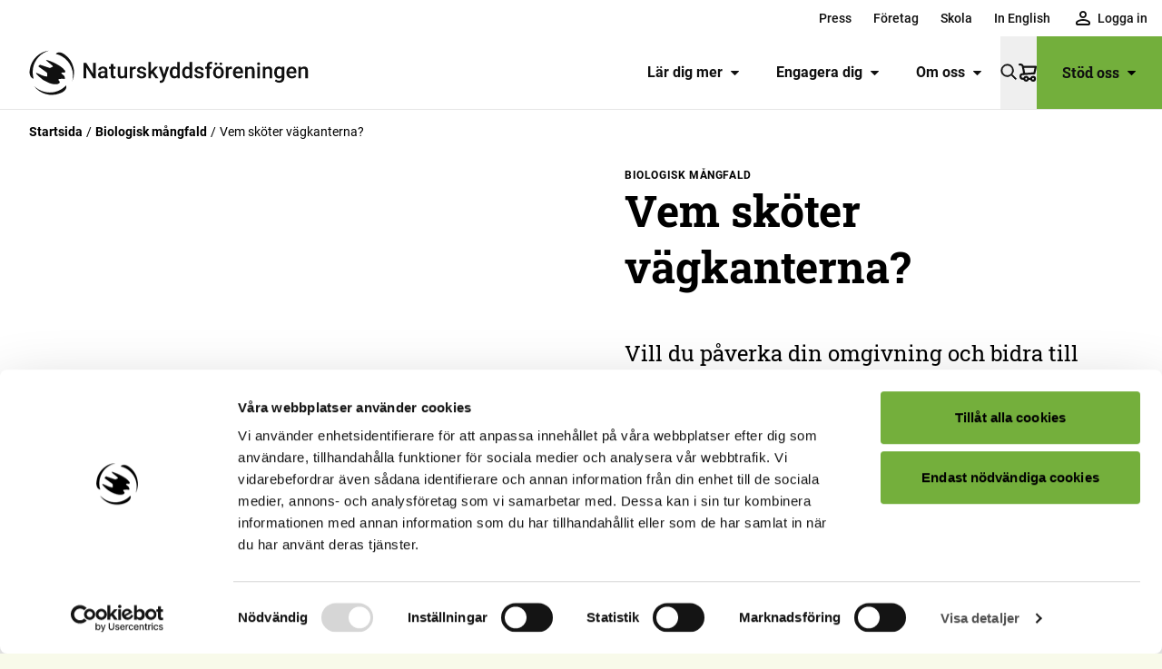

--- FILE ---
content_type: text/html; charset=utf-8
request_url: https://www.naturskyddsforeningen.se/artiklar/vilka-regler-galler-langs-vagkanterna/
body_size: 31307
content:
<!DOCTYPE html><html lang="sv"><head><meta charSet="utf-8"/><meta name="viewport" content="width=device-width, initial-scale=1"/><title>Hitta rätt ansvarig för vägkanterna</title><meta name="description" content="Vid varje väg finns en väghållare som ansvarar för att regelbundet röja de vägkanterna, vi hjälper dig hitta vem som ansvarar för vilken väg."/><link rel="canonical" href="https://www.naturskyddsforeningen.se/artiklar/vilka-regler-galler-langs-vagkanterna/"/><meta name="robots" content="index, follow, max-snippet:-1, max-image-preview:large, max-video-preview:-1"/><meta property="og:fb_app_id"/><meta property="og:image" content="https://cdn.naturskyddsforeningen.se/uploads/2023/01/11141632/32547_9c7d041085b654f-1280x1279.jpg"/><meta property="og:image:width" content="1280"/><meta property="og:image:height" content="1279"/><meta property="og:image:secure_url" content="https://cdn.naturskyddsforeningen.se/uploads/2023/01/11141632/32547_9c7d041085b654f-1280x1279.jpg"/><meta property="og:locale" content="sv_SE"/><meta property="og:type" content="article"/><meta property="og:title" content="Vem sköter vägkanterna?"/><meta property="og:description" content="Vid varje väg finns en väghållare som ansvarar för att regelbundet röja de vägkanterna, vi hjälper dig hitta vem som ansvarar för vilken väg."/><meta property="og:url" content="https://www.naturskyddsforeningen.se/artiklar/vilka-regler-galler-langs-vagkanterna/"/><meta property="og:site_name" content="Naturskyddsföreningen"/><meta name="twitter:card" content="summary_large_image"/><script type="application/ld+json">{"@context":"https://schema.org","@type":"Article","mainEntityOfPage":{"@type":"WebPage","@id":"https://www.naturskyddsforeningen.se/artiklar/vilka-regler-galler-langs-vagkanterna/"},"isPartOf":{"@type":"WebSite","name":"Naturskyddsföreningen","url":"https://www.naturskyddsforeningen.se"},"breadcrumb":[],"headline":"Vem sköter vägkanterna?","datePublished":"2022-05-30T13:30:00+02:00","dateModified":"2024-10-30T14:36:51+01:00","publisher":{"@type":"Organization","name":"Naturskyddsföreningen","logo":{"@type":"ImageObject","url":"https://www.naturskyddsforeningen.se/logo.png"}},"author":{"@type":"Organization","name":"Naturskyddsföreningen","logo":{"@type":"ImageObject","url":"https://www.naturskyddsforeningen.se/logo.png"}},"image":[{"@type":"ImageObject","url":"https://cdn.naturskyddsforeningen.se/uploads/2023/01/11141632/32547_9c7d041085b654f.jpg"}],"video":[],"inLanguage":"sv-SE","hasPart":[]}</script><meta name="google-translate-customization" content="27a0d1e0e809c8a2-2a36ac7ec63d814c-g8702faf7ea57e7f4-11"/><meta name="google-site-verifications" content="kUZ_Tg002dJkTEjxQe2d_irj2uDIcvZnDT1cApBO2A4"/><meta name="google-site-verifications" content="32n2z5BgedyZQpIEKYhLSYp3afYuo8m15YsQexEUUoM"/><link rel="preload" as="image" imageSrcSet="/_next/image/?url=https%3A%2F%2Fcdn.naturskyddsforeningen.se%2Fuploads%2F2023%2F01%2F11141632%2F32547_9c7d041085b654f-1024x1024.jpg&amp;w=384&amp;q=75 384w, /_next/image/?url=https%3A%2F%2Fcdn.naturskyddsforeningen.se%2Fuploads%2F2023%2F01%2F11141632%2F32547_9c7d041085b654f-1024x1024.jpg&amp;w=640&amp;q=75 640w, /_next/image/?url=https%3A%2F%2Fcdn.naturskyddsforeningen.se%2Fuploads%2F2023%2F01%2F11141632%2F32547_9c7d041085b654f-1024x1024.jpg&amp;w=750&amp;q=75 750w, /_next/image/?url=https%3A%2F%2Fcdn.naturskyddsforeningen.se%2Fuploads%2F2023%2F01%2F11141632%2F32547_9c7d041085b654f-1024x1024.jpg&amp;w=828&amp;q=75 828w, /_next/image/?url=https%3A%2F%2Fcdn.naturskyddsforeningen.se%2Fuploads%2F2023%2F01%2F11141632%2F32547_9c7d041085b654f-1024x1024.jpg&amp;w=1080&amp;q=75 1080w, /_next/image/?url=https%3A%2F%2Fcdn.naturskyddsforeningen.se%2Fuploads%2F2023%2F01%2F11141632%2F32547_9c7d041085b654f-1024x1024.jpg&amp;w=1200&amp;q=75 1200w, /_next/image/?url=https%3A%2F%2Fcdn.naturskyddsforeningen.se%2Fuploads%2F2023%2F01%2F11141632%2F32547_9c7d041085b654f-1024x1024.jpg&amp;w=1920&amp;q=75 1920w, /_next/image/?url=https%3A%2F%2Fcdn.naturskyddsforeningen.se%2Fuploads%2F2023%2F01%2F11141632%2F32547_9c7d041085b654f-1024x1024.jpg&amp;w=2048&amp;q=75 2048w, /_next/image/?url=https%3A%2F%2Fcdn.naturskyddsforeningen.se%2Fuploads%2F2023%2F01%2F11141632%2F32547_9c7d041085b654f-1024x1024.jpg&amp;w=3840&amp;q=75 3840w" imageSizes="(max-width: 768px) 100vw, 50vw"/><meta name="next-head-count" content="23"/><link rel="preload" href="/_next/static/css/505f74c906c8e185.css" as="style"/><link rel="stylesheet" href="/_next/static/css/505f74c906c8e185.css" data-n-g=""/><link rel="preload" href="/_next/static/css/86299bad7b70b91e.css" as="style"/><link rel="stylesheet" href="/_next/static/css/86299bad7b70b91e.css" data-n-p=""/><link rel="preload" href="/_next/static/css/e9f22f70d5e5bfa7.css" as="style"/><link rel="stylesheet" href="/_next/static/css/e9f22f70d5e5bfa7.css"/><link rel="preload" href="/_next/static/css/369979209994c20b.css" as="style"/><link rel="stylesheet" href="/_next/static/css/369979209994c20b.css"/><link rel="preload" href="/_next/static/css/29b70ec5df08a31a.css" as="style"/><link rel="stylesheet" href="/_next/static/css/29b70ec5df08a31a.css"/><link rel="preload" href="/_next/static/css/b961cb1a99c0d663.css" as="style"/><link rel="stylesheet" href="/_next/static/css/b961cb1a99c0d663.css"/><link rel="preload" href="/_next/static/css/5ace031a97cea373.css" as="style"/><link rel="stylesheet" href="/_next/static/css/5ace031a97cea373.css"/><link rel="preload" href="/_next/static/css/c2b7da9be632ac5b.css" as="style"/><link rel="stylesheet" href="/_next/static/css/c2b7da9be632ac5b.css"/><link rel="preload" href="/_next/static/css/f7d82cdbe8abfa5d.css" as="style"/><link rel="stylesheet" href="/_next/static/css/f7d82cdbe8abfa5d.css"/><link rel="preload" href="/_next/static/css/2c51268bea946199.css" as="style"/><link rel="stylesheet" href="/_next/static/css/2c51268bea946199.css"/><link rel="preload" href="/_next/static/css/08d058f910c1ecd0.css" as="style"/><link rel="stylesheet" href="/_next/static/css/08d058f910c1ecd0.css"/><link rel="preload" href="/_next/static/css/a0efb905df5a95b4.css" as="style"/><link rel="stylesheet" href="/_next/static/css/a0efb905df5a95b4.css"/><link rel="preload" href="/_next/static/css/c3a1dad65e78acf8.css" as="style"/><link rel="stylesheet" href="/_next/static/css/c3a1dad65e78acf8.css"/><link rel="preload" href="/_next/static/css/f42930b19dee41d7.css" as="style"/><link rel="stylesheet" href="/_next/static/css/f42930b19dee41d7.css"/><link rel="preload" href="/_next/static/css/274bc4447e06a4db.css" as="style"/><link rel="stylesheet" href="/_next/static/css/274bc4447e06a4db.css"/><noscript data-n-css=""></noscript><script defer="" nomodule="" src="/_next/static/chunks/polyfills-42372ed130431b0a.js"></script><script defer="" src="/_next/static/chunks/886.00bb320099ad2f69.js"></script><script defer="" src="/_next/static/chunks/3514.1465af5382b77306.js"></script><script defer="" src="/_next/static/chunks/753.6ed5a26943b12dfc.js"></script><script defer="" src="/_next/static/chunks/289.3359ac0ece8787a6.js"></script><script defer="" src="/_next/static/chunks/4231.ab69831c6d78eec2.js"></script><script defer="" src="/_next/static/chunks/235.5fb2a820934982e7.js"></script><script defer="" src="/_next/static/chunks/7259.4b47ed80fea8ed7d.js"></script><script defer="" src="/_next/static/chunks/1059.f93a21ac84eaf460.js"></script><script defer="" src="/_next/static/chunks/9386.b2617fd650a2e7c3.js"></script><script defer="" src="/_next/static/chunks/5913.2a9b6f311df37b3e.js"></script><script defer="" src="/_next/static/chunks/9023.cba9ac34477662c6.js"></script><script defer="" src="/_next/static/chunks/8700.a6b7bb4dfd90a6e9.js"></script><script defer="" src="/_next/static/chunks/5089.a99acf845eb3934b.js"></script><script defer="" src="/_next/static/chunks/3122.aec51de90ae049ee.js"></script><script defer="" src="/_next/static/chunks/8742.119137bf6798996d.js"></script><script defer="" src="/_next/static/chunks/459.4b3c44b94e858605.js"></script><script defer="" src="/_next/static/chunks/8372.f889399b54c8e5a4.js"></script><script defer="" src="/_next/static/chunks/2034.6c336ce30f5bac4f.js"></script><script defer="" src="/_next/static/chunks/7827.881e66fb614fe8c8.js"></script><script defer="" src="/_next/static/chunks/3933.4a14b002ec21caeb.js"></script><script defer="" src="/_next/static/chunks/8514.230c09764dc15159.js"></script><script src="/_next/static/chunks/webpack-6c5e77f3720b47fd.js" defer=""></script><script src="/_next/static/chunks/framework-c6ee5607585ef091.js" defer=""></script><script src="/_next/static/chunks/main-c2408f1a3306638e.js" defer=""></script><script src="/_next/static/chunks/pages/_app-935f4e1c997295c4.js" defer=""></script><script src="/_next/static/chunks/4853-9b7b36fff4cb6256.js" defer=""></script><script src="/_next/static/chunks/9648-f0f2569f3ecdb28f.js" defer=""></script><script src="/_next/static/chunks/9880-7650e5d6a10a43bd.js" defer=""></script><script src="/_next/static/chunks/pages/%5B%5B...slug%5D%5D-01c0b5e554b3e6a0.js" defer=""></script><script src="/_next/static/9WPw37zGUWXKR6iBbk7Nn/_buildManifest.js" defer=""></script><script src="/_next/static/9WPw37zGUWXKR6iBbk7Nn/_ssgManifest.js" defer=""></script></head><body><div id="__next"><header id="header" class="header_header__t2T7K text-black-100 border-black-100/10 bg-white"><ul class="top_menu__naCUm" role="menu" data-location="top-menu"><li role="menuitem"><a data-menu="top" data-type="app-route" href="/press/">Press</a></li><li role="menuitem"><a data-menu="top" data-type="app-route" href="/stod-oss/foretag/">Företag</a></li><li role="menuitem"><a data-menu="top" data-type="app-route" href="/skola/">Skola</a></li><li role="menuitem"><a data-menu="top" data-type="app-route" href="/in-english/">In English</a></li><li role="menuitem" tabindex="0" class="menuItem_member__lP2cX top"></li></ul><div class="menu-bar"><ul class="featured_menu__UZKV9" role="menu" data-location="featured-menu"><li role="menuitem"><a data-menu="featured" data-type="app-route" href="/lar-dig-mer/">Lär dig mer<div class="toggle"><svg role="img" aria-label="caret" xmlns="http://www.w3.org/2000/svg" class="caret" viewBox="0 0 11 7"><path d="M1.5 1a.5.5 0 0 0-.354.853l3.985 4a.5.5 0 0 0 .707 0l4.016-4A.5.5 0 0 0 9.5 1z"></path></svg></div></a></li><li role="menuitem"><a data-menu="featured" data-type="app-route" href="/engagera-dig/">Engagera dig<div class="toggle"><svg role="img" aria-label="caret" xmlns="http://www.w3.org/2000/svg" class="caret" viewBox="0 0 11 7"><path d="M1.5 1a.5.5 0 0 0-.354.853l3.985 4a.5.5 0 0 0 .707 0l4.016-4A.5.5 0 0 0 9.5 1z"></path></svg></div></a></li><li role="menuitem"><a data-menu="featured" data-type="app-route" href="/om-oss/">Om oss<div class="toggle"><svg role="img" aria-label="caret" xmlns="http://www.w3.org/2000/svg" class="caret" viewBox="0 0 11 7"><path d="M1.5 1a.5.5 0 0 0-.354.853l3.985 4a.5.5 0 0 0 .707 0l4.016-4A.5.5 0 0 0 9.5 1z"></path></svg></div></a></li></ul><div class="search_search__bqKfw" role="search"><button type="button" aria-label="Sök" class=""><svg role="img" aria-label="Sök" viewBox="0 0 24 24" class="magnifier" xmlns="http://www.w3.org/2000/svg"><path d="M20.862 19.812l-5.039-5.04a.464.464 0 00-.332-.136h-.402A8.123 8.123 0 009.124 1 8.123 8.123 0 001 9.125a8.123 8.123 0 0013.636 5.968v.398c0 .125.05.243.137.332l5.039 5.04a.47.47 0 00.664 0l.386-.387a.47.47 0 000-.664zM9.125 15.999A6.87 6.87 0 012.25 9.125 6.87 6.87 0 019.125 2.25a6.87 6.87 0 016.874 6.875 6.87 6.87 0 01-6.874 6.874z"></path></svg></button></div><div class="support_support__RIlX6"><a class="main-item" data-type="app-route" href="/stod-oss/">Stöd oss<svg role="img" aria-label="caret" xmlns="http://www.w3.org/2000/svg" class="caret" viewBox="0 0 11 7"><path d="M1.5 1a.5.5 0 0 0-.354.853l3.985 4a.5.5 0 0 0 .707 0l4.016-4A.5.5 0 0 0 9.5 1z"></path></svg></a><div class="support_submenu__NY1CP menu_submenu__Z9YZ7"><nav><ul class="primary has-caret" role="menu" data-location="support-menu"><li role="menuitem"><a data-menu="support" data-type="app-route" href="/stod-oss/bli-medlem/">Bli medlem<svg role="img" aria-label="caret" xmlns="http://www.w3.org/2000/svg" class="caret right" viewBox="0 0 11 7"><path d="M1.5 1a.5.5 0 0 0-.354.853l3.985 4a.5.5 0 0 0 .707 0l4.016-4A.5.5 0 0 0 9.5 1z"></path></svg></a></li><li role="menuitem"><a data-menu="support" data-type="app-route" href="/stod-oss/ge-en-gava/">Ge en gåva<svg role="img" aria-label="caret" xmlns="http://www.w3.org/2000/svg" class="caret right" viewBox="0 0 11 7"><path d="M1.5 1a.5.5 0 0 0-.354.853l3.985 4a.5.5 0 0 0 .707 0l4.016-4A.5.5 0 0 0 9.5 1z"></path></svg></a></li><li role="menuitem"><a data-menu="support" data-type="app-route" href="/stod-oss/foretag/">Företag<svg role="img" aria-label="caret" xmlns="http://www.w3.org/2000/svg" class="caret right" viewBox="0 0 11 7"><path d="M1.5 1a.5.5 0 0 0-.354.853l3.985 4a.5.5 0 0 0 .707 0l4.016-4A.5.5 0 0 0 9.5 1z"></path></svg></a></li><li role="menuitem"><a data-menu="support" data-type="app-route" href="/stod-oss/stora-gavor-och-filantropi/">Stora gåvor och filantropi<svg role="img" aria-label="caret" xmlns="http://www.w3.org/2000/svg" class="caret right" viewBox="0 0 11 7"><path d="M1.5 1a.5.5 0 0 0-.354.853l3.985 4a.5.5 0 0 0 .707 0l4.016-4A.5.5 0 0 0 9.5 1z"></path></svg></a></li><li role="menuitem"><a data-menu="support" data-type="app-route" href="/stod-oss/testamente/">Testamente<svg role="img" aria-label="caret" xmlns="http://www.w3.org/2000/svg" class="caret right" viewBox="0 0 11 7"><path d="M1.5 1a.5.5 0 0 0-.354.853l3.985 4a.5.5 0 0 0 .707 0l4.016-4A.5.5 0 0 0 9.5 1z"></path></svg></a></li><li role="menuitem"><a data-menu="support" data-type="app-route" href="/butik/">Butik<svg role="img" aria-label="caret" xmlns="http://www.w3.org/2000/svg" class="caret right" viewBox="0 0 11 7"><path d="M1.5 1a.5.5 0 0 0-.354.853l3.985 4a.5.5 0 0 0 .707 0l4.016-4A.5.5 0 0 0 9.5 1z"></path></svg></a></li><li role="menuitem"><a data-menu="support" data-type="app-route" href="/stod-oss/">Fler sätt att stödja oss<svg role="img" aria-label="caret" xmlns="http://www.w3.org/2000/svg" class="caret right" viewBox="0 0 11 7"><path d="M1.5 1a.5.5 0 0 0-.354.853l3.985 4a.5.5 0 0 0 .707 0l4.016-4A.5.5 0 0 0 9.5 1z"></path></svg></a></li></ul><div class="social"><span class="footer_heading__qp5Kw">Följ oss</span><ul class="footer_social__cRo4D light"><li><a href="https://www.facebook.com/naturskyddsforeningen/" aria-label="facebook" rel="noreferrer noopener" target="_blank"><svg role="img" aria-label="Facebook, logotyp" xmlns="http://www.w3.org/2000/svg" viewBox="0 0 24 24" class="service facebook"><path d="M9 8h-3v4h3v12h5v-12h3.642l.358-4h-4v-1.667c0-.955.192-1.333 1.115-1.333h2.885v-5h-3.808c-3.596 0-5.192 1.583-5.192 4.615v3.385z"></path></svg></a></li><li><a href="https://www.instagram.com/naturskyddsforeningen/" aria-label="instagram" rel="noreferrer noopener" target="_blank"><svg role="img" aria-label="Instagram, logotyp" xmlns="http://www.w3.org/2000/svg" viewBox="0 0 22 22" class="service instagram"><g><path d="M10.87 5.478C7.852 5.478 5.35 7.938 5.35 11a5.505 5.505 0 005.522 5.522c3.062 0 5.521-2.502 5.521-5.522 0-3.02-2.502-5.522-5.521-5.522zm0 9.06A3.553 3.553 0 017.334 11a3.553 3.553 0 013.538-3.537A3.553 3.553 0 0114.408 11a3.553 3.553 0 01-3.537 3.537z"></path><circle cx="16.608" cy="5.349" r="1.251"></circle><path d="M19.843 2.114C18.722.949 17.125.345 15.313.345H6.428C2.675.345.173 2.847.173 6.6v8.843c0 1.855.603 3.451 1.811 4.616C3.15 21.18 4.702 21.74 6.471 21.74h8.8c1.854 0 3.407-.604 4.529-1.682 1.165-1.122 1.769-2.718 1.769-4.573V6.6c0-1.812-.604-3.365-1.726-4.486zm-.172 13.372c0 1.338-.475 2.416-1.251 3.15-.777.733-1.855 1.12-3.15 1.12h-8.8c-1.294 0-2.372-.387-3.148-1.12-.777-.777-1.165-1.856-1.165-3.193V6.6c0-1.294.388-2.373 1.165-3.149.733-.733 1.854-1.122 3.149-1.122h8.886c1.294 0 2.372.389 3.149 1.165.733.777 1.165 1.855 1.165 3.106v8.886z"></path></g></svg></a></li><li><a href="https://www.linkedin.com/company/naturskyddsforeningen/" aria-label="linkedin" rel="noreferrer noopener" target="_blank"><svg role="img" aria-label="LinkedIn, logotyp" xmlns="http://www.w3.org/2000/svg" viewBox="0 0 20 20" class="service linkedin"><path d="M0 6.471v13.218h4.282V6.471H0zM2.422 0C.958 0 0 .987 0 2.283c0 1.27.93 2.285 2.367 2.285h.027c1.493 0 2.423-1.016 2.423-2.285C4.79.987 3.887 0 2.422 0zM15.07 6.471c-2.273 0-3.291 1.283-3.86 2.183V6.782H6.928c.056 1.24 0 13.218 0 13.218h4.282v-7.382c0-.395.028-.79.141-1.072.31-.79 1.014-1.607 2.197-1.607 1.55 0 2.17 1.213 2.17 2.989V20H20v-7.58c0-4.06-2.112-5.949-4.93-5.949z"></path></svg></a></li><li><a href="https://www.tiktok.com/@naturskyddsforeningen" aria-label="tiktok" rel="noreferrer noopener" target="_blank"><svg role="img" aria-label="TikTok, logotyp" xmlns="http://www.w3.org/2000/svg" viewBox="0 0 448 512" class="service tiktok"><path d="M448,209.91a210.06,210.06,0,0,1-122.77-39.25V349.38A162.55,162.55,0,1,1,185,188.31V278.2a74.62,74.62,0,1,0,52.23,71.18V0l88,0a121.18,121.18,0,0,0,1.86,22.17h0A122.18,122.18,0,0,0,381,102.39a121.43,121.43,0,0,0,67,20.14Z"></path></svg></a></li><li><a href="https://www.youtube.com/user/naturskyddsf" aria-label="youtube" rel="noreferrer noopener" target="_blank"><svg role="img" aria-label="YouTube, logotyp" xmlns="http://www.w3.org/2000/svg" viewBox="0 0 27 20" class="service youtube"><path d="M13.516-.001h.077l.305.002c1.511.008 5.747.053 8.763.287.521.064 1.657.07 2.671 1.202.8.864 1.06 2.824 1.06 2.824s.266 2.301.266 4.603l-.001 2.394c-.017 2.22-.266 4.365-.266 4.365s-.26 1.96-1.059 2.821c-1.014 1.132-2.15 1.139-2.67 1.205-.874.067-1.85.12-2.832.16l-.803.03c-2.403.083-4.688.101-5.44.105h-.14l-.052.001h-.076c-.16-.001-2.293-.024-4.515-.08l-.534-.014c-1.601-.044-3.17-.106-4.005-.192-.593-.118-1.924-.084-2.94-1.215-.798-.862-1.058-2.822-1.058-2.822S0 13.375 0 11.073V8.678c.018-2.219.267-4.364.267-4.364s.26-1.96 1.059-2.824C2.34.36 3.476.352 3.996.288c.635-.05 1.324-.09 2.03-.124L6.56.14l.535-.022A185.03 185.03 0 0112.76.001l.305-.002h.077zm-3.516 5v10l8.333-5-8.333-5z"></path></svg></a></li></ul></div><svg role="img" aria-label="Svensk insamlingskontroll, logotyp" xmlns="http://www.w3.org/2000/svg" viewBox="0 0 818.96 202.19" class="fill-current max-w-[140px] mx-auto"><path d="M326.858 201.633h-2V.01h2v201.622M345.831 48.98l6.715-8.046c4.645 3.843 9.509 6.276 15.415 6.276 4.646 0 7.448-1.85 7.448-4.87v-.151c0-2.87-1.77-4.348-10.4-6.562-10.402-2.657-17.11-5.531-17.11-15.786v-.146c0-9.375 7.521-15.572 18.073-15.572 7.52 0 13.937 2.375 19.177 6.572l-5.906 8.562c-4.568-3.177-9.068-5.093-13.421-5.093-4.355 0-6.636 1.99-6.636 4.5v.145c0 3.386 2.213 4.495 11.135 6.787 10.473 2.729 16.375 6.489 16.375 15.489v.152c0 10.249-7.817 16-18.953 16-7.823 0-15.718-2.72-21.912-8.257M388.27 4.875h12.541l13.5 36.37 13.494-36.37h12.245l-20.868 52.004h-10.038L388.27 4.875m57.919 0h38.952v10.104h-27.666v10.473h24.344v10.115h-24.344v10.839h28.032v10.109h-39.318V4.875m50.679 0h10.474l24.197 31.796V4.875h11.213v51.64h-9.661l-25.01-32.833v32.833h-11.213V4.875m55.078 44.105 6.713-8.046c4.64 3.843 9.51 6.276 15.416 6.276 4.647 0 7.448-1.85 7.448-4.87v-.151c0-2.87-1.77-4.348-10.405-6.562-10.396-2.657-17.105-5.531-17.105-15.786v-.146c0-9.375 7.521-15.572 18.073-15.572 7.52 0 13.937 2.375 19.177 6.572l-5.907 8.562c-4.568-3.177-9.068-5.093-13.421-5.093-4.35 0-6.641 1.99-6.641 4.5v.145c0 3.386 2.214 4.495 11.136 6.787 10.478 2.729 16.385 6.489 16.385 15.489v.152c0 10.249-7.823 16-18.959 16-7.827 0-15.718-2.72-21.91-8.257m51.052-44.105h11.359v22.571l20.942-22.571h13.723L628.003 26.78l21.978 29.735h-13.645l-16.01-21.985-5.97 6.193v15.792h-11.358V4.875M349.885 77.266h11.36v51.64h-11.36v-51.64m24.385 0h10.479l24.193 31.797V77.266h11.207v51.64h-9.66l-25.005-32.823v32.822H374.27V77.266m54.893 44.114 6.713-8.041c4.641 3.838 9.51 6.27 15.417 6.27 4.645 0 7.448-1.843 7.448-4.87v-.145c0-2.875-1.772-4.344-10.396-6.563-10.407-2.656-17.12-5.53-17.12-15.79v-.146c0-9.365 7.525-15.562 18.073-15.562 7.525 0 13.942 2.365 19.181 6.568l-5.905 8.557c-4.573-3.177-9.068-5.094-13.428-5.094-4.344 0-6.63 1.99-6.63 4.505v.14c0 3.397 2.204 4.5 11.14 6.787 10.47 2.734 16.37 6.495 16.37 15.494v.146c0 10.26-7.818 16.005-18.957 16.005-7.819 0-15.71-2.724-21.906-8.26m77.731-14.09-6.855-16.744-6.863 16.744zm-11.948-30.39h10.473l22.13 52.004h-11.874l-4.718-11.583h-21.839l-4.718 11.583h-11.584l22.13-52.004m38.747.365h12.245l13.573 21.839 13.572-21.839h12.245v51.64h-11.292v-33.71l-14.525 22.053h-.297l-14.38-21.832v33.488h-11.14V77.266m63.638 0h11.363v41.317h25.74v10.322h-37.103V77.267m45.172-.001h11.358v51.64h-11.358v-51.64m24.386 0h10.473l24.193 31.797V77.266h11.218v51.64h-9.666l-25.005-32.823v32.822H666.89V77.266m54.679 25.969v-.15c0-14.672 11.433-26.703 27.067-26.703 9.292 0 14.906 2.516 20.286 7.083l-7.15 8.63c-3.99-3.317-7.532-5.23-13.505-5.23-8.26 0-14.823 7.298-14.823 16.08v.14c0 9.442 6.49 16.385 15.63 16.385 4.135 0 7.823-1.037 10.703-3.105v-7.374H748.34v-9.812h22.426v22.426c-5.312 4.5-12.62 8.186-22.057 8.186-16.083 0-27.14-11.29-27.14-26.556m56.505 18.145 6.709-8.041c4.65 3.838 9.52 6.27 15.416 6.27 4.65 0 7.458-1.843 7.458-4.87v-.145c0-2.875-1.781-4.344-10.406-6.563-10.401-2.656-17.115-5.53-17.115-15.79v-.146c0-9.365 7.527-15.562 18.073-15.562 7.526 0 13.948 2.365 19.177 6.568l-5.896 8.557c-4.578-3.177-9.073-5.094-13.431-5.094-4.35 0-6.63 1.99-6.63 4.505v.14c0 3.397 2.207 4.5 11.134 6.787 10.48 2.734 16.375 6.495 16.375 15.494v.146c0 10.26-7.818 16.005-18.958 16.005-7.817 0-15.708-2.724-21.906-8.26m-428.109 28.285h11.36v22.571l20.947-22.571h13.718l-21.02 21.905 21.984 29.728h-13.646l-16.01-21.978-5.974 6.198v15.78h-11.36v-51.633"></path><path d="M438.856 175.633v-.145c0-8.854-6.49-16.229-15.635-16.229-9.15 0-15.495 7.229-15.495 16.078v.15c0 8.855 6.496 16.224 15.635 16.224 9.152 0 15.495-7.229 15.495-16.078zm-43.01 0v-.145c0-14.682 11.582-26.707 27.515-26.707 15.937 0 27.37 11.874 27.37 26.556v.15c0 14.678-11.583 26.703-27.51 26.703-15.938 0-27.375-11.88-27.375-26.557m63.529-25.967h10.473l24.198 31.795v-31.795h11.213v51.633h-9.66l-25.01-32.821v32.821h-11.214v-51.633m69.492 10.478h-15.713v-10.478h42.785v10.478h-15.713V201.3h-11.36v-41.155m57.826 14.598c5.532 0 8.704-2.948 8.704-7.296v-.152c0-4.87-3.39-7.375-8.928-7.375h-11.286v14.822zm-22.869-25.077h23.604c6.562 0 11.655 1.844 15.051 5.239 2.87 2.881 4.427 6.938 4.427 11.807v.14c0 8.344-4.504 13.573-11.067 16.01l12.619 18.438h-13.28l-11.062-16.515h-8.933V201.3h-11.359v-51.634m93.481 25.967v-.145c0-8.854-6.49-16.229-15.635-16.229-9.151 0-15.494 7.229-15.494 16.078v.15c0 8.855 6.49 16.224 15.634 16.224 9.147 0 15.495-7.229 15.495-16.078zm-43.005 0v-.145c0-14.682 11.584-26.707 27.51-26.707 15.937 0 27.37 11.874 27.37 26.556v.15c0 14.678-11.578 26.703-27.51 26.703-15.937 0-27.37-11.88-27.37-26.557m64.071-25.967h11.36v41.31h25.743V201.3H678.37v-51.634m43.465 0h11.359v41.31h25.744V201.3h-37.103v-51.634M124.84 164.822h8.005v15.915l14.77-15.915h9.672l-14.823 15.447 15.5 20.958h-9.62l-11.286-15.5-4.214 4.37v11.13h-8.005v-36.405"></path><path d="M186.115 183.128v-.104c0-6.244-4.573-11.438-11.026-11.438-6.443 0-10.916 5.1-10.916 11.334v.104c0 6.24 4.577 11.442 11.02 11.442 6.448 0 10.922-5.099 10.922-11.338zm-30.312 0v-.104c0-10.348 8.16-18.828 19.39-18.828 11.234 0 19.297 8.375 19.297 18.724v.104c0 10.349-8.167 18.822-19.401 18.822-11.23 0-19.286-8.37-19.286-18.718m42.952-18.306h7.385l17.057 22.415v-22.415h7.901v36.405h-6.812l-17.625-23.146v23.146h-7.906v-36.405m47.159 7.39h-11.077v-7.39h30.16v7.39h-11.073v29.015h-8.01v-29.015m48.439 10.916v-.104c0-6.244-4.578-11.438-11.02-11.438-6.453 0-10.922 5.1-10.922 11.334v.104c0 6.24 4.573 11.442 11.02 11.442s10.922-5.099 10.922-11.338zm-30.317 0v-.104c0-10.348 8.167-18.828 19.396-18.828 11.234 0 19.296 8.375 19.296 18.724v.104c0 10.349-8.166 18.822-19.395 18.822-11.234 0-19.297-8.37-19.297-18.718"></path><path d="M228.074 120.52c-23.384 0-42.41-19.025-42.41-42.408 0-23.385 19.026-42.411 42.41-42.411s42.41 19.026 42.41 42.41c0 23.384-19.025 42.409-42.41 42.409zm-150.53 0c-23.383 0-42.408-19.025-42.408-42.408 0-23.385 19.027-42.411 42.409-42.411 23.386 0 42.41 19.026 42.41 42.41 0 23.384-19.024 42.409-42.41 42.409zM228.075.571c-36.323 0-66.886 25.105-75.264 58.872C144.43 25.676 113.866.57 77.543.57 34.788.571.003 35.354.003 78.113c0 42.639 34.595 77.345 77.19 77.535l-30.046 45.566h42.09c21.788-33.038 50.209-76.14 53.094-80.545 4.737-7.234 8.34-15.27 10.479-23.89 8.378 33.769 38.941 58.873 75.264 58.873 42.757 0 77.542-34.783 77.542-77.539 0-42.759-34.785-77.542-77.542-77.542"></path></svg></nav></div></div><div class="primary_primary__ssYB8"><button id="menubutton" type="button" aria-label="Öppna meny" aria-haspopup="true" aria-controls="primary-menu" class="toggle"><svg width="30" height="20" viewBox="0 0 30 20" class="fill-current burger" xmlns="http://www.w3.org/2000/svg"><path d="M30 18v2H0v-2h30zm0-9v2H0V9h30zm0-9v2H0V0h30z"></path></svg></button><div class="primary_submenu__68yqL menu_submenu__Z9YZ7"></div></div></div></header><div class="header_overlay__DTkCv no-print"></div><main class="article_main__w_SGl" data-template="article"><div class="block_wrapper__lYqnX block_width-full__TwcKc block_gap-none__MsMGL z-10" data-block="breadcrumbs"><ol class="breadcrumbs_list__kLXAj"><li class="breadcrumbs_crumb__HYVOt"><a class="font-bold" aria-label="Startsida" href="/">Startsida</a></li><li class="breadcrumbs_crumb__HYVOt"><a class="font-bold" aria-label="Biologisk mångfald" href="/kategori/biologisk-mangfald/">Biologisk mångfald</a></li><li class="breadcrumbs_crumb__HYVOt">Vem sköter vägkanterna?</li></ol></div><article><div class="block_wrapper__lYqnX block_width-full__TwcKc block_gap-small__lvyjl article-hero_wrapper__TJd7M article-hero_has-image__p5Cjf" data-block="theme/article-hero"><div class="image_wrapper__47189" data-block="core/image"><figure class="image_image__MAcrC featured-image force-square"><span style="box-sizing:border-box;display:block;overflow:hidden;width:initial;height:initial;background:none;opacity:1;border:0;margin:0;padding:0;position:absolute;top:0;left:0;bottom:0;right:0"><img alt="Vägskylt, enskild väg." sizes="(max-width: 768px) 100vw, 50vw" srcSet="/_next/image/?url=https%3A%2F%2Fcdn.naturskyddsforeningen.se%2Fuploads%2F2023%2F01%2F11141632%2F32547_9c7d041085b654f-1024x1024.jpg&amp;w=384&amp;q=75 384w, /_next/image/?url=https%3A%2F%2Fcdn.naturskyddsforeningen.se%2Fuploads%2F2023%2F01%2F11141632%2F32547_9c7d041085b654f-1024x1024.jpg&amp;w=640&amp;q=75 640w, /_next/image/?url=https%3A%2F%2Fcdn.naturskyddsforeningen.se%2Fuploads%2F2023%2F01%2F11141632%2F32547_9c7d041085b654f-1024x1024.jpg&amp;w=750&amp;q=75 750w, /_next/image/?url=https%3A%2F%2Fcdn.naturskyddsforeningen.se%2Fuploads%2F2023%2F01%2F11141632%2F32547_9c7d041085b654f-1024x1024.jpg&amp;w=828&amp;q=75 828w, /_next/image/?url=https%3A%2F%2Fcdn.naturskyddsforeningen.se%2Fuploads%2F2023%2F01%2F11141632%2F32547_9c7d041085b654f-1024x1024.jpg&amp;w=1080&amp;q=75 1080w, /_next/image/?url=https%3A%2F%2Fcdn.naturskyddsforeningen.se%2Fuploads%2F2023%2F01%2F11141632%2F32547_9c7d041085b654f-1024x1024.jpg&amp;w=1200&amp;q=75 1200w, /_next/image/?url=https%3A%2F%2Fcdn.naturskyddsforeningen.se%2Fuploads%2F2023%2F01%2F11141632%2F32547_9c7d041085b654f-1024x1024.jpg&amp;w=1920&amp;q=75 1920w, /_next/image/?url=https%3A%2F%2Fcdn.naturskyddsforeningen.se%2Fuploads%2F2023%2F01%2F11141632%2F32547_9c7d041085b654f-1024x1024.jpg&amp;w=2048&amp;q=75 2048w, /_next/image/?url=https%3A%2F%2Fcdn.naturskyddsforeningen.se%2Fuploads%2F2023%2F01%2F11141632%2F32547_9c7d041085b654f-1024x1024.jpg&amp;w=3840&amp;q=75 3840w" src="/_next/image/?url=https%3A%2F%2Fcdn.naturskyddsforeningen.se%2Fuploads%2F2023%2F01%2F11141632%2F32547_9c7d041085b654f-1024x1024.jpg&amp;w=3840&amp;q=75" decoding="async" data-nimg="fill" style="position:absolute;top:0;left:0;bottom:0;right:0;box-sizing:border-box;padding:0;border:none;margin:auto;display:block;width:0;height:0;min-width:100%;max-width:100%;min-height:100%;max-height:100%;object-fit:cover"/></span></figure></div><div class="group_group__gEYOc group_article__DJgSl in-article-head" data-block="core/group"><div class="inner-wrapper"><div class="article-tag" data-block="theme/article-tag"><a href="/kategori/biologisk-mangfald/"><span class="headingLabel_headingLabel__jtxJp no-mb">Biologisk mångfald</span></a></div><div class="heading_heading__2cHFh article main-title" data-block="core/heading"><h1>Vem sköter vägkanterna?</h1></div><div class="paragraph_paragraph__gH54w is-style-article-lead" data-block="core/paragraph">
<p class="is-style-article-lead">Vill du påverka din omgivning och bidra till ökad biologisk mångfald i ditt närområde? Vad roligt! Men vad får man egentligen göra längst med vägarna? Vem ansvarar för vägkanterna och varför ska de klippas? Här ger Naturskyddsföreningen verktygen du behöver för att ta kontakt med rätt instans eller person.</p>
</div><div class="post-meta-wrapper"><div class="md:flex md:justify-between md:items-center"><div class="flex flex-1 pr-4 mb-5 font-sans text-sm leading-normal meta-data text-black-100/80 md:mb-0"><div class="flex flex-col justify-center"><span class="block">Publicerad 30 maj, 2022 • Uppdaterad 30 okt, 2024 • 3 min att läsa</span></div></div><ul class="sharing flex no-print"><li><a class="block bg-black-100/10 hover:bg-black-100/20 rounded-full flex justify-center items-center cursor-pointer mr-2 w-icon h-icon" href="https://www.facebook.com/share.php?u=https://www.naturskyddsforeningen.se/artiklar/vilka-regler-galler-langs-vagkanterna/" rel="noreferrer" target="_blank"><svg role="img" aria-label="Facebook, logotyp" xmlns="http://www.w3.org/2000/svg" viewBox="0 0 24 24" class="w-4"><path d="M9 8h-3v4h3v12h5v-12h3.642l.358-4h-4v-1.667c0-.955.192-1.333 1.115-1.333h2.885v-5h-3.808c-3.596 0-5.192 1.583-5.192 4.615v3.385z"></path></svg></a></li><li><a class="block bg-black-100/10 hover:bg-black-100/20 rounded-full flex justify-center items-center cursor-pointer mr-2 w-icon h-icon" href="https://www.linkedin.com/sharing/share-offsite/?url=https://www.naturskyddsforeningen.se/artiklar/vilka-regler-galler-langs-vagkanterna/" rel="noreferrer" target="_blank"><svg role="img" aria-label="LinkedIn, logotyp" xmlns="http://www.w3.org/2000/svg" viewBox="0 0 20 20" class="w-4"><path d="M0 6.471v13.218h4.282V6.471H0zM2.422 0C.958 0 0 .987 0 2.283c0 1.27.93 2.285 2.367 2.285h.027c1.493 0 2.423-1.016 2.423-2.285C4.79.987 3.887 0 2.422 0zM15.07 6.471c-2.273 0-3.291 1.283-3.86 2.183V6.782H6.928c.056 1.24 0 13.218 0 13.218h4.282v-7.382c0-.395.028-.79.141-1.072.31-.79 1.014-1.607 2.197-1.607 1.55 0 2.17 1.213 2.17 2.989V20H20v-7.58c0-4.06-2.112-5.949-4.93-5.949z"></path></svg></a></li><li><a class="block bg-black-100/10 hover:bg-black-100/20 rounded-full flex justify-center items-center cursor-pointer mr-2 w-icon h-icon" href="mailto:?body=https://www.naturskyddsforeningen.se/artiklar/vilka-regler-galler-langs-vagkanterna/" rel="noreferrer" target="_blank"><svg role="img" aria-label="E-post, ikon" version="1.1" xmlns="http://www.w3.org/2000/svg" x="0px" y="0px" viewBox="0 0 48 48" class="w-4 h-4"><g><polygon points="46.1,5 1.8,5 24,24.6"></polygon><polygon points="15.6,23.9 1,11 1,39.4"></polygon><polygon points="47,10.9 32.3,23.9 47,39.4"></polygon><polygon points="47,43 47,43 47,43"></polygon><path d="M28.6,27.2l-2.3,2c-0.7,0.6-1.5,0.9-2.3,0.9c-0.8,0-1.7-0.3-2.3-0.9l-2.3-2L4.4,43h39.1L28.6,27.2z"></path></g></svg></a></li><li><a class="block bg-black-100/10 hover:bg-black-100/20 rounded-full flex justify-center items-center cursor-pointer mr-2 w-icon h-icon" rel="noreferrer" target=""><svg role="img" aria-label="Skriv ut, ikon" xmlns="http://www.w3.org/2000/svg" viewBox="0 0 48 48" class="fill-current text-black-100 w-5 h-4"><g><g><path d="M44,13.7H4c-2.2,0-4,1.8-4,4v16.1c0,2.2,1.8,4,4,4h6.5v-7.1v-1.5h1.5h24.1h1.5v1.5v7.1H44c2.2,0,4-1.8,4-4 V17.7C48,15.5,46.2,13.7,44,13.7z M38.5,21.3h-2.4c-1.1,0-2-0.9-2-2s0.9-2,2-2h2.4c1.1,0,2,0.9,2,2S39.6,21.3,38.5,21.3z"></path><path d="M36.1,30.8V41c0,2.2-1.8,4-4,4H16c-2.2,0-4-1.8-4-4V30.8H36.1 M39.1,27.8h-3H11.9h-3v3V41c0,3.9,3.2,7,7,7H32 c3.9,0,7-3.2,7-7V30.8V27.8L39.1,27.8z"></path><g><path d="M36.7,10.2V4c0-2.2-1.8-4-4-4H15.4c-2.2,0-4,1.8-4,4v6.2H36.7z"></path></g></g></g></svg></a></li></ul></div></div></div></div></div><div class="article-sidebars_component__Sjnfs" data-block="theme/article-sidebars"><div class="article-sidebars_wrapper__s87PI"><div class="block_wrapper__lYqnX block_width-full__TwcKc block_gap-normal__ag2uM article-sidebars_sidebar__7M_V5"><div class="flex justify-between pointer-events-none"><div class="pointer-events-auto left bg"><div class="article-sidebars_cta____pr1 cta_themes__i_Pt6 bg-green-10 plate"><strong>Ge en gåva för natur och miljö</strong><div class="text"><p>Med din gåva kan vi fortsätta kämpa för en hållbar framtid på en frisk och levande planet.</p>
</div><a aria-label="Ge en gåva" class="button_button__817eI button_size-small__pcEw0 button_theme-green__OJstj inline-block no-underline btn" href="https://www.naturskyddsforeningen.se/gavor/dar-pengarna-behovs-bast/">Ge en gåva</a></div></div><div class="pointer-events-auto right"><ul class="sharing flex no-print flex-col"><li class="mb-3 font-sans text-base font-bold tracking-wider text-center uppercase">dela</li><li><a class="block bg-black-100/10 hover:bg-black-100/20 rounded-full flex justify-center items-center cursor-pointer w-icon-xl h-icon-xl mb-3" href="https://www.facebook.com/share.php?u=https://www.naturskyddsforeningen.se/artiklar/vilka-regler-galler-langs-vagkanterna/" rel="noreferrer" target="_blank"><svg role="img" aria-label="Facebook, logotyp" xmlns="http://www.w3.org/2000/svg" viewBox="0 0 24 24" class="w-6"><path d="M9 8h-3v4h3v12h5v-12h3.642l.358-4h-4v-1.667c0-.955.192-1.333 1.115-1.333h2.885v-5h-3.808c-3.596 0-5.192 1.583-5.192 4.615v3.385z"></path></svg></a></li><li><a class="block bg-black-100/10 hover:bg-black-100/20 rounded-full flex justify-center items-center cursor-pointer w-icon-xl h-icon-xl mb-3" href="https://www.linkedin.com/sharing/share-offsite/?url=https://www.naturskyddsforeningen.se/artiklar/vilka-regler-galler-langs-vagkanterna/" rel="noreferrer" target="_blank"><svg role="img" aria-label="LinkedIn, logotyp" xmlns="http://www.w3.org/2000/svg" viewBox="0 0 20 20" class="w-5"><path d="M0 6.471v13.218h4.282V6.471H0zM2.422 0C.958 0 0 .987 0 2.283c0 1.27.93 2.285 2.367 2.285h.027c1.493 0 2.423-1.016 2.423-2.285C4.79.987 3.887 0 2.422 0zM15.07 6.471c-2.273 0-3.291 1.283-3.86 2.183V6.782H6.928c.056 1.24 0 13.218 0 13.218h4.282v-7.382c0-.395.028-.79.141-1.072.31-.79 1.014-1.607 2.197-1.607 1.55 0 2.17 1.213 2.17 2.989V20H20v-7.58c0-4.06-2.112-5.949-4.93-5.949z"></path></svg></a></li><li><a class="block bg-black-100/10 hover:bg-black-100/20 rounded-full flex justify-center items-center cursor-pointer w-icon-xl h-icon-xl mb-3" href="mailto:?body=https://www.naturskyddsforeningen.se/artiklar/vilka-regler-galler-langs-vagkanterna/" rel="noreferrer" target="_blank"><svg role="img" aria-label="E-post, ikon" version="1.1" xmlns="http://www.w3.org/2000/svg" x="0px" y="0px" viewBox="0 0 48 48" class="w-5 h-5"><g><polygon points="46.1,5 1.8,5 24,24.6"></polygon><polygon points="15.6,23.9 1,11 1,39.4"></polygon><polygon points="47,10.9 32.3,23.9 47,39.4"></polygon><polygon points="47,43 47,43 47,43"></polygon><path d="M28.6,27.2l-2.3,2c-0.7,0.6-1.5,0.9-2.3,0.9c-0.8,0-1.7-0.3-2.3-0.9l-2.3-2L4.4,43h39.1L28.6,27.2z"></path></g></svg></a></li><li><a class="block bg-black-100/10 hover:bg-black-100/20 rounded-full flex justify-center items-center cursor-pointer w-icon-xl h-icon-xl mb-3" rel="noreferrer" target=""><svg role="img" aria-label="Skriv ut, ikon" xmlns="http://www.w3.org/2000/svg" viewBox="0 0 48 48" class="fill-current text-black-100 w-5 h-4"><g><g><path d="M44,13.7H4c-2.2,0-4,1.8-4,4v16.1c0,2.2,1.8,4,4,4h6.5v-7.1v-1.5h1.5h24.1h1.5v1.5v7.1H44c2.2,0,4-1.8,4-4 V17.7C48,15.5,46.2,13.7,44,13.7z M38.5,21.3h-2.4c-1.1,0-2-0.9-2-2s0.9-2,2-2h2.4c1.1,0,2,0.9,2,2S39.6,21.3,38.5,21.3z"></path><path d="M36.1,30.8V41c0,2.2-1.8,4-4,4H16c-2.2,0-4-1.8-4-4V30.8H36.1 M39.1,27.8h-3H11.9h-3v3V41c0,3.9,3.2,7,7,7H32 c3.9,0,7-3.2,7-7V30.8V27.8L39.1,27.8z"></path><g><path d="M36.7,10.2V4c0-2.2-1.8-4-4-4H15.4c-2.2,0-4,1.8-4,4v6.2H36.7z"></path></g></g></g></svg></a></li></ul></div></div></div></div></div><div class="block_wrapper__lYqnX block_width-column__YwnUn block_gap-none__MsMGL heading_heading__2cHFh article level-2" data-block="core/heading"><h2 class="wp-block-heading" id="h-varfor-ska-man-roja-vagkanter">Varför ska man röja vägkanter?  </h2></div><div class="block_wrapper__lYqnX block_width-column__YwnUn block_gap-content__VCkTD paragraph_paragraph__gH54w serif" data-block="core/paragraph"><p class="is-style-serif">Det finns tre huvudskäl att röja och slåttra vägkanter:</p></div><div class="block_wrapper__lYqnX block_width-column__YwnUn block_gap-content__VCkTD list_wrapper__N0E0M" data-block="core/list"><div class="list_coreList__rpnS5 serif"><ul>

<li>För trafiksäkerheten. Växtlighet som skymmer sikt i kurvor och korsningar tas bort för att minska risken för trafikskada.</li>


<li>För att vägmärken ska synas.</li>


<li>För att inte hindra vattenavrinning eller öka upptorkningen av vägområdet.  </li>

</ul></div></div><div class="block_wrapper__lYqnX block_width-column__YwnUn block_gap-none__MsMGL heading_heading__2cHFh article level-2" data-block="core/heading"><h2 class="wp-block-heading">Vems ansvar är det att röja vägkanter? </h2></div><div class="block_wrapper__lYqnX block_width-column__YwnUn block_gap-content__VCkTD paragraph_paragraph__gH54w serif" data-block="core/paragraph"><p class="is-style-serif">Vid varje väg finns en väghållare som ansvarar för att regelbundet röja de vägkanter som ingår i dess ansvarsområde. Enligt Trafikverkets riktlinjer innebär “regelbundet” runt en gång per år. </p></div><div class="block_wrapper__lYqnX block_width-column__YwnUn block_gap-none__MsMGL heading_heading__2cHFh article level-2" data-block="core/heading"><h2 class="wp-block-heading">När röjer väghållare sina vägkanter?</h2></div><div class="block_wrapper__lYqnX block_width-column__YwnUn block_gap-content__VCkTD paragraph_paragraph__gH54w serif" data-block="core/paragraph"><p class="is-style-serif">Det finns inget krav på specifik tidpunkt för när röjning ska starta. Det är upp till varje väghållare att själv bestämma. Trafikverket rekommenderar att röjning sker på sensommaren, för att förhindra rotskott, och att det ska vara färdigt senast i slutet av september för mindre vägar. Trafikverket röjer ofta kanterna närmast större vägar två gånger per år.</p></div><div class="block_wrapper__lYqnX block_width-column__YwnUn block_gap-content__VCkTD paragraph_paragraph__gH54w serif" data-block="core/paragraph"><p class="is-style-serif">I ansvaret för väghållning ingår också att ta hänsyn till allmänna intressen, såsom miljöskydd, naturvård och estetisk utformning (vilket innebär att hänsyn tas till landskapets karaktär). Man ska också ta hänsyn till generella miljöintressen.</p></div><div class="block_wrapper__lYqnX block_width-column__YwnUn block_gap-none__MsMGL heading_heading__2cHFh article level-2" data-block="core/heading"><h2 class="wp-block-heading">Okej, hur vet man vem som är väghållare då?   </h2></div><div class="block_wrapper__lYqnX block_width-column__YwnUn block_gap-content__VCkTD paragraph_paragraph__gH54w serif" data-block="core/paragraph"><p class="is-style-serif">Väghållare är alltså den som ansvarar för en specifik väg. Det finns tre typer av väghållaransvar:  </p></div><div class="block_wrapper__lYqnX block_width-column__YwnUn block_gap-content__VCkTD list_wrapper__N0E0M" data-block="core/list"><div class="list_coreList__rpnS5 serif"><ul>

<li><span class="highlight">Statligt väghållaransvar genom Trafikverket.</span> Ansvaret omfattar de allmänna vägarna, undantaget de vägar som ingår i kommunal väghållning. Främst vägar på landsbygd samt det övergripande vägnätet i tätorter, undantaget de vägar som ingår i kommunal väghållning. </li>

</ul></div></div><div class="block_wrapper__lYqnX block_width-column__YwnUn block_gap-content__VCkTD list_wrapper__N0E0M" data-block="core/list"><div class="list_coreList__rpnS5 serif"><ul>

<li><span class="highlight">Kommunalt väghållaransvar av kommunala gator och vägar.</span> Gäller vägar i tätorter med undantag för det statliga vägnätet. Det kan vara svårt att veta skillnaden mellan dessa vägnät, därför behövs ofta bakgrundskartor. </li>

</ul></div></div><div class="block_wrapper__lYqnX block_width-column__YwnUn block_gap-content__VCkTD list_wrapper__N0E0M" data-block="core/list"><div class="list_coreList__rpnS5 serif"><ul>

<li><span class="highlight">Enskilda vägar som förvaltas av vägföreningar/samfällighetsföreningar eller av en enskild fastighetsägare. </span>I regel vägar på landsbygd som ej klassas som allmänna, det vill säga de vägar som inte tas om hand av stat eller kommuner. Varje enskild väghållare har ett anläggningsbeslut där ansvarsområdet ingår.   </li>

</ul></div></div><div class="block_wrapper__lYqnX block_width-column__YwnUn block_gap-none__MsMGL heading_heading__2cHFh article level-2" data-block="core/heading"><h2 class="wp-block-heading">Hur ser man skillnad på olika vägar?  </h2></div><div class="block_wrapper__lYqnX block_width-column__YwnUn block_gap-none__MsMGL heading_heading__2cHFh article level-4" data-block="core/heading"><h4 class="wp-block-heading">1. Sök i Trafikverkets nationella vägdatabas</h4></div><div class="block_wrapper__lYqnX block_width-column__YwnUn block_gap-content__VCkTD paragraph_paragraph__gH54w serif" data-block="core/paragraph"><p class="is-style-serif">Att skilja på de olika vägtyperna är inte helt enkelt. Enklast är att kolla på <a href="https://nvdbpakarta.trafikverket.se/map" target="_blank" rel="noreferrer noopener">Trafikverkets nationella vägdatabas</a> för att se om vägen är statlig, kommunal eller enskild. I kartan kan du välja att filtrera fram olika typer av information kopplad till vägar. Fler filter blir tillgängliga ju mer du zoomar in på kartan eftersom information är kopplad till lokal nivå.</p></div><div class="block_wrapper__lYqnX block_width-column__YwnUn block_gap-content__VCkTD paragraph_paragraph__gH54w serif" data-block="core/paragraph"><p class="is-style-serif">Några filter som kan vara intressant att titta på är: </p></div><div class="block_wrapper__lYqnX block_width-column__YwnUn block_gap-content__VCkTD list_wrapper__N0E0M" data-block="core/list"><div class="list_coreList__rpnS5 serif numeric"><ol>

<li class="break-inside-avoid"><span class="numeric">1</span><div>Väghållare: visar om en väg är statlig, kommunal eller enskild.</div></li>


<li class="break-inside-avoid"><span class="numeric">2</span><div>GCM – vägtyp: visar gång- och cykelbanor. </div></li>


<li class="break-inside-avoid"><span class="numeric">3</span><div>Cykelvägskategorier: visar regionala, huvudcykelväg och lokal cykelväg. </div></li>


<li class="break-inside-avoid"><span class="numeric">4</span><div>Artrik vägmiljö: Trafikverkets statliga vägar som uppfyller krav på ekologisk funktion</div></li>

</ol></div></div><div class="block_wrapper__lYqnX block_width-column__YwnUn block_gap-none__MsMGL heading_heading__2cHFh article level-4" data-block="core/heading"><h4 class="wp-block-heading">2. Titta på vägmärken</h4></div><div class="block_wrapper__lYqnX block_width-column__YwnUn block_gap-content__VCkTD paragraph_paragraph__gH54w serif" data-block="core/paragraph"><p class="is-style-serif">Det går också att leta upp vägens vägmärken som visar vilken typ av väg du befinner er vid.  </p></div><div class="block_wrapper__lYqnX block_width-column__YwnUn block_gap-content__VCkTD paragraph_paragraph__gH54w serif" data-block="core/paragraph"><p class="is-style-serif"><span class="highlight">Enskilda vägar: </span>Har en svart text mot gul bakgrund med röd pil.<br><span class="highlight">Kommunala vägar och gator: </span>Har en vit text med blå bakgrund och vit pil, eller svart text med vit bakgrund.<br><span class="highlight">Statliga vägnätet:</span>  Har precis som kommunala vägar en vit text med blå pil alternativt en grön bakgrund om det är en europaväg.   </p></div><div class="block_wrapper__lYqnX block_width-column__YwnUn block_gap-none__MsMGL heading_heading__2cHFh article level-2" data-block="core/heading"><h2 class="wp-block-heading">Hur kommer man i kontakt med en väghållare?  </h2></div><div class="block_wrapper__lYqnX block_width-column__YwnUn block_gap-content__VCkTD paragraph_paragraph__gH54w serif" data-block="core/paragraph"><p class="is-style-serif">För att komma i gång och stärka den biologiska mångfalden längs med en vägkant rekommenderar vi att du först kontaktar ansvarig väghållare för den aktuella vägen. Denna process kräver en del detektivarbete. </p></div><div class="block_wrapper__lYqnX block_width-column__YwnUn block_gap-small__lvyjl group_group__gEYOc group_article__DJgSl lime" data-block="core/group"><div class="inner-wrapper"><div class="block_wrapper__lYqnX block_width-column__YwnUn block_gap-none__MsMGL heading_heading__2cHFh article level-2" data-block="core/heading"><h2 class="wp-block-heading">Tips på hur du får kontakt med väghållare</h2></div><div class="block_wrapper__lYqnX block_width-column__YwnUn block_gap-content__VCkTD paragraph_paragraph__gH54w serif" data-block="core/paragraph"><p class="is-style-serif"><strong>Statlig väghållare:  </strong>Kontakta Trafikverket för att komma i kontakt angående en allmän väg eller väg som ingår i en tätorts vägnät. I Trafikverkets regioner finns miljöspecialister som arbetar med artrika vägkanter.  </p></div><div class="block_wrapper__lYqnX block_width-column__YwnUn block_gap-content__VCkTD paragraph_paragraph__gH54w serif" data-block="core/paragraph"><p class="is-style-serif"><strong>Kommunal väghållare:  </strong>Vänd er till trafiknämnden eller till stadsbyggnadskontoret i er kommun. I vissa fall kan även kommunens miljöförvaltning vara en väg att gå. Hos kommunen ska det finnas en utsedd miljösamordnare eller miljöstrateg som kan hjälpa er med de frågor du har.  </p></div><div class="block_wrapper__lYqnX block_width-column__YwnUn block_gap-content__VCkTD paragraph_paragraph__gH54w serif" data-block="core/paragraph"><p class="is-style-serif"><strong>Enskild väghållare: </strong> Det här är den krångligaste, men vi har försökt göra det enklare för er!</p></div><div class="block_wrapper__lYqnX block_width-column__YwnUn block_gap-content__VCkTD paragraph_paragraph__gH54w serif" data-block="core/paragraph"><p class="is-style-serif">I <a href="https://www.lantmateriet.se/sv/Kartor-och-geografisk-information/Kartor/min-karta/" target="_blank" rel="noreferrer noopener">Lantmäteriets e-tjänst “min karta”</a> kan du få fram fastighetsbeteckningen som äger den mark där du önskar skapa en blomrik vägkant. För att logga in i tjänsten identifierar du dig via BankID. I tjänsten är statliga vägar rödmarkerade.      </p></div><div class="block_wrapper__lYqnX block_width-column__YwnUn block_gap-content__VCkTD paragraph_paragraph__gH54w serif" data-block="core/paragraph"><p class="is-style-serif">När du fått fram uppgifter om fastighetsbeteckningen går du vidare till <a href="https://www.lantmateriet.se/sv/Fastigheter/vem-ager-fastigheten/" target="_blank" rel="noreferrer noopener">e-tjänsten ”vem äger fastigheten”</a>. Här kan du ta fram ägaruppgifter på totalt 5 fastigheter per dygn.  </p></div><div class="block_wrapper__lYqnX block_width-column__YwnUn block_gap-content__VCkTD paragraph_paragraph__gH54w serif" data-block="core/paragraph"><p class="is-style-serif">Nu har du namn och adress. Därefter kan du försöka hitta personen via <a href="https://www.hitta.se/" target="_blank" rel="noreferrer noopener">hitta.se</a>, <a href="https://www.eniro.se/" target="_blank" rel="noreferrer noopener">eniro.se </a>eller liknande för att få information om vilken vägförening /samfällighetsförening som ansvarar för vägkanten.  </p></div></div></div><div class="block_wrapper__lYqnX block_width-column__YwnUn block_gap-content__VCkTD paragraph_paragraph__gH54w serif" data-block="core/paragraph"><p class="is-style-serif">Nu är det upp till dig att hitta rätt väghållare för just din väg.</p></div><div class="block_wrapper__lYqnX block_width-column__YwnUn block_gap-small__lvyjl group_group__gEYOc group_article__DJgSl green" data-block="core/group"><div class="inner-wrapper"><div class="block_wrapper__lYqnX block_width-column__YwnUn block_gap-none__MsMGL heading_heading__2cHFh article level-2" data-block="core/heading"><h2 class="wp-block-heading">Världens längsta blomsteräng</h2></div><div class="block_wrapper__lYqnX block_width-column__YwnUn block_gap-content__VCkTD paragraph_paragraph__gH54w serif" data-block="core/paragraph"><p>I projektet Världens längsta blomsteräng ska vägkanter till såväl cykelbanor och bilvägar bli till paradis för biologisk mångfald. Arbetet sker i hela landet – tillsammans&nbsp; med privatpersoner, vägföreningar, kommuner och våra medlemmar.</p></div><div class="block_wrapper__lYqnX block_width-column__YwnUn block_gap-none__MsMGL heading_heading__2cHFh article level-4" data-block="core/heading"><h4 class="wp-block-heading">Så här går det till:</h4></div><div class="block_wrapper__lYqnX block_width-column__YwnUn block_gap-content__VCkTD list_wrapper__N0E0M" data-block="core/list"><div class="list_coreList__rpnS5 serif"><ul>

<li>Vi fokuserar på kanter längs mindre vägar som tillsammans kommer att bilda ett blomsternätverk som utvecklar och bevarar den biologiska mångfalden i Sverige.</li>

</ul></div></div><div class="block_wrapper__lYqnX block_width-column__YwnUn block_gap-content__VCkTD list_wrapper__N0E0M" data-block="core/list"><div class="list_coreList__rpnS5 serif"><ul>

<li>Vi kartlägger blomrika vägkanter, rensar bort invasiva arter, väntar med att slå vägkanterna tills efter blomning samt tar bort gräsklippet efteråt. Till detta kan många människor bidra utifrån sina egna förutsättningar.</li>

</ul></div></div><div class="block_wrapper__lYqnX block_width-column__YwnUn block_gap-content__VCkTD paragraph_paragraph__gH54w serif" data-block="core/paragraph"><p>Låter det spännande?&nbsp;<a href="/kampanj/varldens-langsta-blomsterang/">Var med oss och skapa världens längsta blomsteräng här.</a></p></div></div></div><div class="block_wrapper__lYqnX block_width-column__YwnUn block_gap-none__MsMGL heading_heading__2cHFh article level-2" data-block="core/heading"><h2 class="wp-block-heading">Kom igång:</h2></div><div class="block_wrapper__lYqnX block_width-column__YwnUn block_gap-content__VCkTD list_wrapper__N0E0M" data-block="core/list"><div class="list_coreList__rpnS5 serif arrows"><ul>

<li class="break-inside-avoid"><span class="arrows"></span><div><a href="/artiklar/hur-skapar-man-en-blomrik-vagkant/">Hur skapar man en blomrik vägkant?  </a></div></li>


<li class="break-inside-avoid"><span class="arrows"></span><div><a href="/artiklar/vad-ska-jag-gora-nar/">Skapa blomsteräng – vad ska jag göra när?</a></div></li>


<li class="break-inside-avoid"><span class="arrows"></span><div><a href="/artiklar/varfor-behovs-det-fler-blomsterangar/">Varför behövs det fler blomsterängar?</a></div></li>

</ul></div></div><div class="block_wrapper__lYqnX block_width-column__YwnUn block_gap-none__MsMGL heading_heading__2cHFh article level-2" data-block="core/heading"><h2 class="wp-block-heading">Lär dig mer:</h2></div><div class="block_wrapper__lYqnX block_width-column__YwnUn block_gap-content__VCkTD list_wrapper__N0E0M" data-block="core/list"><div class="list_coreList__rpnS5 serif arrows"><ul>

<li class="break-inside-avoid"><span class="arrows"></span><div><a href="/artiklar/blommande-vagkanter-gynnar-biologisk-mangfald/">Blommande vägkanter gynnar biologisk mångfald</a></div></li>


<li class="break-inside-avoid"><span class="arrows"></span><div><a href="/artiklar/biologisk-mangfald-en-overlevnadsfraga/">Biologisk mångfald – en överlevnadsfråga</a></div></li>

</ul></div></div></article><div class="cta_wrapper__KIWYi no-print"><div class="flex cta_themes__i_Pt6 bg-green-10"><div class="text-wrapper no-image"><div class="px-6 sm:px-10sm:py-10"><h2>Ge en gåva för natur och miljö</h2><div class="text"><p>Med din gåva kan vi fortsätta kämpa för en hållbar framtid på en frisk och levande planet.</p>
</div><a aria-label="Ge en gåva" class="button_button__817eI button_theme-green__OJstj inline-block btn" href="https://www.naturskyddsforeningen.se/gavor/dar-pengarna-behovs-bast/">Ge en gåva</a></div></div></div></div><ul class="terms_terms__tOCpn post-terms no-print max-w-screen-sm px-4 mt-10 sm:px-10 md:max-w-1xl"><li><a class="term" href="/kategori/biologisk-mangfald/">Biologisk mångfald</a></li></ul><div class="box-content items-center justify-between max-w-screen-sm px-4 mx-auto mt-6 mb-6 sm:flex sm:px-10 md:max-w-1xl post-social no-print"><div class="flex items-center"><div></div><span class="hover:border-summer-green-100 hover:bg-summer-green-20 flex items-center justify-center border border-black-100/20 rounded-full w-icon-lg h-icon-lg cursor-pointer  "><svg role="img" aria-label="Tumme upp" class="w-5 mb-1 fill-black-100" xmlns="http://www.w3.org/2000/svg" viewBox="0 0 34.25 44.61"><path d="M41.41,35.47a5.59,5.59,0,0,0,0-5.72A4.09,4.09,0,0,0,41.46,27,4.82,4.82,0,0,0,39,24.22a6.71,6.71,0,0,0-2.86-.57,21.17,21.17,0,0,0-2.43.19l-.53.05a33.74,33.74,0,0,0-3.36.53,8.37,8.37,0,0,1,.67-3.51c.14-.44.29-.82.38-1.2.53-1.83,1.49-5.25-.77-7.46a5,5,0,0,0-3.4-1.35h-.3a2.39,2.39,0,0,0-1.82,1.15A4.3,4.3,0,0,0,24.11,14a1,1,0,0,1-.05.39,13.46,13.46,0,0,1-.39,2,23.36,23.36,0,0,1-1.39,3.8A28.54,28.54,0,0,1,19,25.71a7,7,0,0,1-.77.87,11,11,0,0,0-1.63,2.16,3.9,3.9,0,0,0-1.83-.48H11.65A3.7,3.7,0,0,0,8,32V42.49a3.71,3.71,0,0,0,3.7,3.71h3a3.8,3.8,0,0,0,1.92-.53c.09,0,.14,0,.24.09A72.11,72.11,0,0,0,28.24,47h.13a30,30,0,0,0,6.12-.62c3-.67,4.81-1.92,5.48-3.8a4.31,4.31,0,0,0,.19-1.92v-.1A5.59,5.59,0,0,0,41.41,35.47ZM14.68,44.2h-3A1.71,1.71,0,0,1,10,42.49V32a1.71,1.71,0,0,1,1.7-1.7h3.11a2.05,2.05,0,0,1,.88.23.94.94,0,0,0,.15.06V43.86a1.89,1.89,0,0,0-.21.09A1.77,1.77,0,0,1,14.68,44.2Zm25-9.75a2,2,0,0,0-.22,1.5,3.6,3.6,0,0,1-.8,3.24,2,2,0,0,0-.51,1.33v.1a1.94,1.94,0,0,0,0,.24,2.58,2.58,0,0,1-.09,1c-.16.43-.64,1.76-4,2.51a28.25,28.25,0,0,1-5.72.58h-.13a67.55,67.55,0,0,1-10.45-1.07V30.33a1.84,1.84,0,0,0,.55-.59A8.54,8.54,0,0,1,19.65,28a9,9,0,0,0,1-1.09A30.73,30.73,0,0,0,24.09,21a25.67,25.67,0,0,0,1.51-4.11A15.58,15.58,0,0,0,26,14.76a2.69,2.69,0,0,0,.09-.8,2.25,2.25,0,0,1,.22-.91.41.41,0,0,1,.25-.15h.13a3,3,0,0,1,2,.78c1.31,1.29.81,3.5.24,5.47a.19.19,0,0,1,0,.07c-.05.2-.13.44-.22.72l-.12.33a10.17,10.17,0,0,0-.76,4.42,2,2,0,0,0,.85,1.37,2,2,0,0,0,1.14.36,2.28,2.28,0,0,0,.44-.05,31.5,31.5,0,0,1,3.14-.49l.54-.05.12,0a18.56,18.56,0,0,1,2.08-.16,4.54,4.54,0,0,1,2,.37,2.82,2.82,0,0,1,1.43,1.62,2.07,2.07,0,0,1,0,1.41,2,2,0,0,0,.15,1.73A3.56,3.56,0,0,1,39.69,34.45Z" transform="translate(-7.95 -2.36)"></path></svg></span><span class="ml-3 font-sans text-sm">Gillas av 4</span></div><div class="flex"><ul class="sharing flex no-print"><li><a class="block bg-black-100/10 hover:bg-black-100/20 rounded-full flex justify-center items-center cursor-pointer mt-4 sm:mt-0 mr-2 w-icon h-icon" href="https://www.facebook.com/share.php?u=https://www.naturskyddsforeningen.se/artiklar/vilka-regler-galler-langs-vagkanterna/" rel="noreferrer" target="_blank"><svg role="img" aria-label="Facebook, logotyp" xmlns="http://www.w3.org/2000/svg" viewBox="0 0 24 24" class="w-4"><path d="M9 8h-3v4h3v12h5v-12h3.642l.358-4h-4v-1.667c0-.955.192-1.333 1.115-1.333h2.885v-5h-3.808c-3.596 0-5.192 1.583-5.192 4.615v3.385z"></path></svg></a></li><li><a class="block bg-black-100/10 hover:bg-black-100/20 rounded-full flex justify-center items-center cursor-pointer mt-4 sm:mt-0 mr-2 w-icon h-icon" href="https://www.linkedin.com/sharing/share-offsite/?url=https://www.naturskyddsforeningen.se/artiklar/vilka-regler-galler-langs-vagkanterna/" rel="noreferrer" target="_blank"><svg role="img" aria-label="LinkedIn, logotyp" xmlns="http://www.w3.org/2000/svg" viewBox="0 0 20 20" class="w-4"><path d="M0 6.471v13.218h4.282V6.471H0zM2.422 0C.958 0 0 .987 0 2.283c0 1.27.93 2.285 2.367 2.285h.027c1.493 0 2.423-1.016 2.423-2.285C4.79.987 3.887 0 2.422 0zM15.07 6.471c-2.273 0-3.291 1.283-3.86 2.183V6.782H6.928c.056 1.24 0 13.218 0 13.218h4.282v-7.382c0-.395.028-.79.141-1.072.31-.79 1.014-1.607 2.197-1.607 1.55 0 2.17 1.213 2.17 2.989V20H20v-7.58c0-4.06-2.112-5.949-4.93-5.949z"></path></svg></a></li><li><a class="block bg-black-100/10 hover:bg-black-100/20 rounded-full flex justify-center items-center cursor-pointer mt-4 sm:mt-0 mr-2 w-icon h-icon" href="mailto:?body=https://www.naturskyddsforeningen.se/artiklar/vilka-regler-galler-langs-vagkanterna/" rel="noreferrer" target="_blank"><svg role="img" aria-label="E-post, ikon" version="1.1" xmlns="http://www.w3.org/2000/svg" x="0px" y="0px" viewBox="0 0 48 48" class="w-4 h-4"><g><polygon points="46.1,5 1.8,5 24,24.6"></polygon><polygon points="15.6,23.9 1,11 1,39.4"></polygon><polygon points="47,10.9 32.3,23.9 47,39.4"></polygon><polygon points="47,43 47,43 47,43"></polygon><path d="M28.6,27.2l-2.3,2c-0.7,0.6-1.5,0.9-2.3,0.9c-0.8,0-1.7-0.3-2.3-0.9l-2.3-2L4.4,43h39.1L28.6,27.2z"></path></g></svg></a></li><li><a class="block bg-black-100/10 hover:bg-black-100/20 rounded-full flex justify-center items-center cursor-pointer mt-4 sm:mt-0 mr-2 w-icon h-icon" rel="noreferrer" target=""><svg role="img" aria-label="Skriv ut, ikon" xmlns="http://www.w3.org/2000/svg" viewBox="0 0 48 48" class="fill-current text-black-100 w-5 h-4"><g><g><path d="M44,13.7H4c-2.2,0-4,1.8-4,4v16.1c0,2.2,1.8,4,4,4h6.5v-7.1v-1.5h1.5h24.1h1.5v1.5v7.1H44c2.2,0,4-1.8,4-4 V17.7C48,15.5,46.2,13.7,44,13.7z M38.5,21.3h-2.4c-1.1,0-2-0.9-2-2s0.9-2,2-2h2.4c1.1,0,2,0.9,2,2S39.6,21.3,38.5,21.3z"></path><path d="M36.1,30.8V41c0,2.2-1.8,4-4,4H16c-2.2,0-4-1.8-4-4V30.8H36.1 M39.1,27.8h-3H11.9h-3v3V41c0,3.9,3.2,7,7,7H32 c3.9,0,7-3.2,7-7V30.8V27.8L39.1,27.8z"></path><g><path d="M36.7,10.2V4c0-2.2-1.8-4-4-4H15.4c-2.2,0-4,1.8-4,4v6.2H36.7z"></path></g></g></g></svg></a></li></ul></div></div><div class="article_related-wrapper__FLzxV no-print"><h2 class="mb-8 text-xl sm:text-2xl lg:text-3xl">Relaterat innehåll</h2><ul class="list"><li><div class="font-sans article_card__5RoRp"><a aria-label="”Det är domstolarna som stoppar avverkningarna”" class="article_imageWrapper__g6Cf_" href="/artiklar/det-ar-domstolarna-som-stoppar-avverkningarna/"><figure class="article_image__SAX0k"><span style="box-sizing:border-box;display:block;overflow:hidden;width:initial;height:initial;background:none;opacity:1;border:0;margin:0;padding:0;position:absolute;top:0;left:0;bottom:0;right:0"><img alt="" src="[data-uri]" decoding="async" data-nimg="fill" class="article_image__SAX0k" style="position:absolute;top:0;left:0;bottom:0;right:0;box-sizing:border-box;padding:0;border:none;margin:auto;display:block;width:0;height:0;min-width:100%;max-width:100%;min-height:100%;max-height:100%"/><noscript><img alt="" loading="lazy" decoding="async" data-nimg="fill" style="position:absolute;top:0;left:0;bottom:0;right:0;box-sizing:border-box;padding:0;border:none;margin:auto;display:block;width:0;height:0;min-width:100%;max-width:100%;min-height:100%;max-height:100%" class="article_image__SAX0k" sizes="(max-width: 768px) 100vw, (max-width: 1280px) 50vw, 25vw" srcSet="/_next/image/?url=https%3A%2F%2Fcdn.naturskyddsforeningen.se%2Fuploads%2F2026%2F01%2F44a3259afb1c091974fcf3e0c026771b-720x720.jpg&amp;w=256&amp;q=75 256w, /_next/image/?url=https%3A%2F%2Fcdn.naturskyddsforeningen.se%2Fuploads%2F2026%2F01%2F44a3259afb1c091974fcf3e0c026771b-720x720.jpg&amp;w=384&amp;q=75 384w, /_next/image/?url=https%3A%2F%2Fcdn.naturskyddsforeningen.se%2Fuploads%2F2026%2F01%2F44a3259afb1c091974fcf3e0c026771b-720x720.jpg&amp;w=640&amp;q=75 640w, /_next/image/?url=https%3A%2F%2Fcdn.naturskyddsforeningen.se%2Fuploads%2F2026%2F01%2F44a3259afb1c091974fcf3e0c026771b-720x720.jpg&amp;w=750&amp;q=75 750w, /_next/image/?url=https%3A%2F%2Fcdn.naturskyddsforeningen.se%2Fuploads%2F2026%2F01%2F44a3259afb1c091974fcf3e0c026771b-720x720.jpg&amp;w=828&amp;q=75 828w, /_next/image/?url=https%3A%2F%2Fcdn.naturskyddsforeningen.se%2Fuploads%2F2026%2F01%2F44a3259afb1c091974fcf3e0c026771b-720x720.jpg&amp;w=1080&amp;q=75 1080w, /_next/image/?url=https%3A%2F%2Fcdn.naturskyddsforeningen.se%2Fuploads%2F2026%2F01%2F44a3259afb1c091974fcf3e0c026771b-720x720.jpg&amp;w=1200&amp;q=75 1200w, /_next/image/?url=https%3A%2F%2Fcdn.naturskyddsforeningen.se%2Fuploads%2F2026%2F01%2F44a3259afb1c091974fcf3e0c026771b-720x720.jpg&amp;w=1920&amp;q=75 1920w, /_next/image/?url=https%3A%2F%2Fcdn.naturskyddsforeningen.se%2Fuploads%2F2026%2F01%2F44a3259afb1c091974fcf3e0c026771b-720x720.jpg&amp;w=2048&amp;q=75 2048w, /_next/image/?url=https%3A%2F%2Fcdn.naturskyddsforeningen.se%2Fuploads%2F2026%2F01%2F44a3259afb1c091974fcf3e0c026771b-720x720.jpg&amp;w=3840&amp;q=75 3840w" src="/_next/image/?url=https%3A%2F%2Fcdn.naturskyddsforeningen.se%2Fuploads%2F2026%2F01%2F44a3259afb1c091974fcf3e0c026771b-720x720.jpg&amp;w=3840&amp;q=75"/></noscript></span></figure></a><a href="/arkiv/debattartikel/"><span class="headingLabel_headingLabel__jtxJp">Debattartikel</span></a><a href="/artiklar/det-ar-domstolarna-som-stoppar-avverkningarna/"><h3 class="article_headline__4uU2l">”Det är domstolarna som stoppar avverkningarna”</h3></a><div class="article_byLine__QCDK6"><span class="block">22 dec, 2025 • 2 min att läsa</span></div></div></li><li><div class="font-sans article_card__5RoRp"><a aria-label="Skogsindustriernas problem är självförvållade" class="article_imageWrapper__g6Cf_" href="/artiklar/skogsindustriernas-problem-ar-sjalvforvallande/"><figure class="article_image__SAX0k"><span style="box-sizing:border-box;display:block;overflow:hidden;width:initial;height:initial;background:none;opacity:1;border:0;margin:0;padding:0;position:absolute;top:0;left:0;bottom:0;right:0"><img alt="" src="[data-uri]" decoding="async" data-nimg="fill" class="article_image__SAX0k" style="position:absolute;top:0;left:0;bottom:0;right:0;box-sizing:border-box;padding:0;border:none;margin:auto;display:block;width:0;height:0;min-width:100%;max-width:100%;min-height:100%;max-height:100%"/><noscript><img alt="" loading="lazy" decoding="async" data-nimg="fill" style="position:absolute;top:0;left:0;bottom:0;right:0;box-sizing:border-box;padding:0;border:none;margin:auto;display:block;width:0;height:0;min-width:100%;max-width:100%;min-height:100%;max-height:100%" class="article_image__SAX0k" sizes="(max-width: 768px) 100vw, (max-width: 1280px) 50vw, 25vw" srcSet="/_next/image/?url=https%3A%2F%2Fcdn.naturskyddsforeningen.se%2Fuploads%2F2025%2F12%2F26958_8c23b01e1312575-720x720.jpg&amp;w=256&amp;q=75 256w, /_next/image/?url=https%3A%2F%2Fcdn.naturskyddsforeningen.se%2Fuploads%2F2025%2F12%2F26958_8c23b01e1312575-720x720.jpg&amp;w=384&amp;q=75 384w, /_next/image/?url=https%3A%2F%2Fcdn.naturskyddsforeningen.se%2Fuploads%2F2025%2F12%2F26958_8c23b01e1312575-720x720.jpg&amp;w=640&amp;q=75 640w, /_next/image/?url=https%3A%2F%2Fcdn.naturskyddsforeningen.se%2Fuploads%2F2025%2F12%2F26958_8c23b01e1312575-720x720.jpg&amp;w=750&amp;q=75 750w, /_next/image/?url=https%3A%2F%2Fcdn.naturskyddsforeningen.se%2Fuploads%2F2025%2F12%2F26958_8c23b01e1312575-720x720.jpg&amp;w=828&amp;q=75 828w, /_next/image/?url=https%3A%2F%2Fcdn.naturskyddsforeningen.se%2Fuploads%2F2025%2F12%2F26958_8c23b01e1312575-720x720.jpg&amp;w=1080&amp;q=75 1080w, /_next/image/?url=https%3A%2F%2Fcdn.naturskyddsforeningen.se%2Fuploads%2F2025%2F12%2F26958_8c23b01e1312575-720x720.jpg&amp;w=1200&amp;q=75 1200w, /_next/image/?url=https%3A%2F%2Fcdn.naturskyddsforeningen.se%2Fuploads%2F2025%2F12%2F26958_8c23b01e1312575-720x720.jpg&amp;w=1920&amp;q=75 1920w, /_next/image/?url=https%3A%2F%2Fcdn.naturskyddsforeningen.se%2Fuploads%2F2025%2F12%2F26958_8c23b01e1312575-720x720.jpg&amp;w=2048&amp;q=75 2048w, /_next/image/?url=https%3A%2F%2Fcdn.naturskyddsforeningen.se%2Fuploads%2F2025%2F12%2F26958_8c23b01e1312575-720x720.jpg&amp;w=3840&amp;q=75 3840w" src="/_next/image/?url=https%3A%2F%2Fcdn.naturskyddsforeningen.se%2Fuploads%2F2025%2F12%2F26958_8c23b01e1312575-720x720.jpg&amp;w=3840&amp;q=75"/></noscript></span></figure></a><a href="/arkiv/debattartikel/"><span class="headingLabel_headingLabel__jtxJp">Debattartikel</span></a><a href="/artiklar/skogsindustriernas-problem-ar-sjalvforvallande/"><h3 class="article_headline__4uU2l">Skogsindustriernas problem är självförvållade</h3></a><div class="article_byLine__QCDK6"><span class="block">3 dec, 2025 • 2 min att läsa</span></div></div></li><li><div class="font-sans article_card__5RoRp"><a aria-label="Fem röster om blomrika vägkanter" class="article_imageWrapper__g6Cf_" href="/artiklar/fem-roster-om-blomrika-vagkanter/"><figure class="article_image__SAX0k"><span style="box-sizing:border-box;display:block;overflow:hidden;width:initial;height:initial;background:none;opacity:1;border:0;margin:0;padding:0;position:absolute;top:0;left:0;bottom:0;right:0"><img alt="" src="[data-uri]" decoding="async" data-nimg="fill" class="article_image__SAX0k" style="position:absolute;top:0;left:0;bottom:0;right:0;box-sizing:border-box;padding:0;border:none;margin:auto;display:block;width:0;height:0;min-width:100%;max-width:100%;min-height:100%;max-height:100%"/><noscript><img alt="" loading="lazy" decoding="async" data-nimg="fill" style="position:absolute;top:0;left:0;bottom:0;right:0;box-sizing:border-box;padding:0;border:none;margin:auto;display:block;width:0;height:0;min-width:100%;max-width:100%;min-height:100%;max-height:100%" class="article_image__SAX0k" sizes="(max-width: 768px) 100vw, (max-width: 1280px) 50vw, 25vw" srcSet="/_next/image/?url=https%3A%2F%2Fcdn.naturskyddsforeningen.se%2Fuploads%2F2025%2F11%2Ffem-eldsjalar-vlb-720x720.jpg&amp;w=256&amp;q=75 256w, /_next/image/?url=https%3A%2F%2Fcdn.naturskyddsforeningen.se%2Fuploads%2F2025%2F11%2Ffem-eldsjalar-vlb-720x720.jpg&amp;w=384&amp;q=75 384w, /_next/image/?url=https%3A%2F%2Fcdn.naturskyddsforeningen.se%2Fuploads%2F2025%2F11%2Ffem-eldsjalar-vlb-720x720.jpg&amp;w=640&amp;q=75 640w, /_next/image/?url=https%3A%2F%2Fcdn.naturskyddsforeningen.se%2Fuploads%2F2025%2F11%2Ffem-eldsjalar-vlb-720x720.jpg&amp;w=750&amp;q=75 750w, /_next/image/?url=https%3A%2F%2Fcdn.naturskyddsforeningen.se%2Fuploads%2F2025%2F11%2Ffem-eldsjalar-vlb-720x720.jpg&amp;w=828&amp;q=75 828w, /_next/image/?url=https%3A%2F%2Fcdn.naturskyddsforeningen.se%2Fuploads%2F2025%2F11%2Ffem-eldsjalar-vlb-720x720.jpg&amp;w=1080&amp;q=75 1080w, /_next/image/?url=https%3A%2F%2Fcdn.naturskyddsforeningen.se%2Fuploads%2F2025%2F11%2Ffem-eldsjalar-vlb-720x720.jpg&amp;w=1200&amp;q=75 1200w, /_next/image/?url=https%3A%2F%2Fcdn.naturskyddsforeningen.se%2Fuploads%2F2025%2F11%2Ffem-eldsjalar-vlb-720x720.jpg&amp;w=1920&amp;q=75 1920w, /_next/image/?url=https%3A%2F%2Fcdn.naturskyddsforeningen.se%2Fuploads%2F2025%2F11%2Ffem-eldsjalar-vlb-720x720.jpg&amp;w=2048&amp;q=75 2048w, /_next/image/?url=https%3A%2F%2Fcdn.naturskyddsforeningen.se%2Fuploads%2F2025%2F11%2Ffem-eldsjalar-vlb-720x720.jpg&amp;w=3840&amp;q=75 3840w" src="/_next/image/?url=https%3A%2F%2Fcdn.naturskyddsforeningen.se%2Fuploads%2F2025%2F11%2Ffem-eldsjalar-vlb-720x720.jpg&amp;w=3840&amp;q=75"/></noscript></span></figure></a><a href="/kategori/foreningsarbete-om-foreningen/"><span class="headingLabel_headingLabel__jtxJp">Föreningsarbete/Om föreningen</span></a><a href="/artiklar/fem-roster-om-blomrika-vagkanter/"><h3 class="article_headline__4uU2l">Fem röster om blomrika vägkanter</h3></a><div class="article_byLine__QCDK6"><span class="block">25 nov, 2025 • 1 min att läsa</span></div></div></li><li><div class="font-sans article_card__5RoRp"><a aria-label="Fem miljöorganisationer: Därför JO-anmäler vi Skogsstyrelsen" class="article_imageWrapper__g6Cf_" href="/artiklar/fem-miljoorganisationer-darfor-jo-anmaler-vi-skogsstyrelsen/"><figure class="article_image__SAX0k"><span style="box-sizing:border-box;display:block;overflow:hidden;width:initial;height:initial;background:none;opacity:1;border:0;margin:0;padding:0;position:absolute;top:0;left:0;bottom:0;right:0"><img alt="" src="[data-uri]" decoding="async" data-nimg="fill" class="article_image__SAX0k" style="position:absolute;top:0;left:0;bottom:0;right:0;box-sizing:border-box;padding:0;border:none;margin:auto;display:block;width:0;height:0;min-width:100%;max-width:100%;min-height:100%;max-height:100%"/><noscript><img alt="" loading="lazy" decoding="async" data-nimg="fill" style="position:absolute;top:0;left:0;bottom:0;right:0;box-sizing:border-box;padding:0;border:none;margin:auto;display:block;width:0;height:0;min-width:100%;max-width:100%;min-height:100%;max-height:100%" class="article_image__SAX0k" sizes="(max-width: 768px) 100vw, (max-width: 1280px) 50vw, 25vw" srcSet="/_next/image/?url=https%3A%2F%2Fcdn.naturskyddsforeningen.se%2Fuploads%2F2025%2F12%2F26948_a2ac3b55ef82991-720x720.jpg&amp;w=256&amp;q=75 256w, /_next/image/?url=https%3A%2F%2Fcdn.naturskyddsforeningen.se%2Fuploads%2F2025%2F12%2F26948_a2ac3b55ef82991-720x720.jpg&amp;w=384&amp;q=75 384w, /_next/image/?url=https%3A%2F%2Fcdn.naturskyddsforeningen.se%2Fuploads%2F2025%2F12%2F26948_a2ac3b55ef82991-720x720.jpg&amp;w=640&amp;q=75 640w, /_next/image/?url=https%3A%2F%2Fcdn.naturskyddsforeningen.se%2Fuploads%2F2025%2F12%2F26948_a2ac3b55ef82991-720x720.jpg&amp;w=750&amp;q=75 750w, /_next/image/?url=https%3A%2F%2Fcdn.naturskyddsforeningen.se%2Fuploads%2F2025%2F12%2F26948_a2ac3b55ef82991-720x720.jpg&amp;w=828&amp;q=75 828w, /_next/image/?url=https%3A%2F%2Fcdn.naturskyddsforeningen.se%2Fuploads%2F2025%2F12%2F26948_a2ac3b55ef82991-720x720.jpg&amp;w=1080&amp;q=75 1080w, /_next/image/?url=https%3A%2F%2Fcdn.naturskyddsforeningen.se%2Fuploads%2F2025%2F12%2F26948_a2ac3b55ef82991-720x720.jpg&amp;w=1200&amp;q=75 1200w, /_next/image/?url=https%3A%2F%2Fcdn.naturskyddsforeningen.se%2Fuploads%2F2025%2F12%2F26948_a2ac3b55ef82991-720x720.jpg&amp;w=1920&amp;q=75 1920w, /_next/image/?url=https%3A%2F%2Fcdn.naturskyddsforeningen.se%2Fuploads%2F2025%2F12%2F26948_a2ac3b55ef82991-720x720.jpg&amp;w=2048&amp;q=75 2048w, /_next/image/?url=https%3A%2F%2Fcdn.naturskyddsforeningen.se%2Fuploads%2F2025%2F12%2F26948_a2ac3b55ef82991-720x720.jpg&amp;w=3840&amp;q=75 3840w" src="/_next/image/?url=https%3A%2F%2Fcdn.naturskyddsforeningen.se%2Fuploads%2F2025%2F12%2F26948_a2ac3b55ef82991-720x720.jpg&amp;w=3840&amp;q=75"/></noscript></span></figure></a><a href="/arkiv/debattartikel/"><span class="headingLabel_headingLabel__jtxJp">Debattartikel</span></a><a href="/artiklar/fem-miljoorganisationer-darfor-jo-anmaler-vi-skogsstyrelsen/"><h3 class="article_headline__4uU2l">Fem miljöorganisationer: Därför JO-anmäler vi Skogsstyrelsen</h3></a><div class="article_byLine__QCDK6"><span class="block">18 nov, 2025 • 3 min att läsa</span></div></div></li></ul></div></main><footer class="footer_footer__9SSYX white"><div class="block_wrapper__lYqnX block_width-bleed__cOvkv block_gap-none__MsMGL template_template__Es_BF"><div class="block_wrapper__lYqnX block_width-bleed__cOvkv block_gap-none__MsMGL group_group__gEYOc group_standard__xoteK in-footer green" data-block="core/group"><div class="inner-wrapper"><div class="block_wrapper__lYqnX block_width-column__YwnUn block_gap-none__MsMGL heading_heading__2cHFh article align-center level-2" data-block="core/heading"><h2 class="wp-block-heading has-text-align-center" id="h-naturen-behover-dig">Naturen behöver dig</h2></div><div class="block_wrapper__lYqnX block_width-column__YwnUn block_gap-content__VCkTD paragraph_paragraph__gH54w align-center sans" data-block="core/paragraph"><p class="has-text-align-center">Tillsammans har vi kraft att förändra!</p></div><div class="block_wrapper__lYqnX block_width-bleed__cOvkv block_gap-normal__ag2uM content-blocks_wrapper__MxUVd bg-color-transparent" data-block="theme/content-blocks"><div class="inner-wrapper"><div class="content-blocks_layout__xTugD layout-third"><div class="block_wrapper__lYqnX block_width-bleed__cOvkv block_gap-normal__ag2uM content-block_wrapper__Mcr36" data-block="theme/content-block"><div class="inner-wrapper"><div class="block_wrapper__lYqnX block_width-bleed__cOvkv block_gap-content__VCkTD paragraph_paragraph__gH54w object-tag" data-block="core/paragraph"><p class="is-style-object-tag">bli medlem</p></div><div class="block_wrapper__lYqnX block_width-bleed__cOvkv block_gap-none__MsMGL heading_heading__2cHFh article serif level-3" data-block="core/heading"><h3 class="wp-block-heading is-style-serif" id="h-bli-medlem-i-naturskydds-foreningen">Bli medlem i Naturskydds­föreningen</h3></div><div class="block_wrapper__lYqnX block_width-bleed__cOvkv block_gap-content__VCkTD paragraph_paragraph__gH54w sans" data-block="core/paragraph"><p class="is-style-sans">Läget för vår planet är akut. Men vi kan fortfarande bromsa utvecklingen. Du behövs i det arbetet.&nbsp;För att vi ska kunna slå larm, pusha politiker, ge konsumentråd och skapa opinion i media behöver vi våra medlemmar.&nbsp;</p></div><div class="button_button__dMap4" data-block="core/button"><a aria-label="Bli medlem" class="button_button__817eI button_theme-green__OJstj btn" href="/medlemskap/">Bli medlem</a></div></div></div><div class="block_wrapper__lYqnX block_width-bleed__cOvkv block_gap-normal__ag2uM content-block_wrapper__Mcr36" data-block="theme/content-block"><div class="inner-wrapper"><div class="block_wrapper__lYqnX block_width-bleed__cOvkv block_gap-content__VCkTD paragraph_paragraph__gH54w object-tag" data-block="core/paragraph"><p class="is-style-object-tag">Bli månadsgivare</p></div><div class="block_wrapper__lYqnX block_width-bleed__cOvkv block_gap-none__MsMGL heading_heading__2cHFh article serif level-3" data-block="core/heading"><h3 class="wp-block-heading is-style-serif" id="h-sta-upp-for-naturen-varje-dag"><strong>Stå upp för naturen varje dag</strong>&nbsp;</h3></div><div class="block_wrapper__lYqnX block_width-bleed__cOvkv block_gap-content__VCkTD paragraph_paragraph__gH54w sans" data-block="core/paragraph"><p class="is-style-sans">Som&nbsp;månadsgivare stödjer du Naturskyddsföreningens arbete för natur och miljö med en valfri summa i månaden. Ett medlemskap ingår automatiskt.&nbsp;Var med och stå upp för naturen varje dag!&nbsp;</p></div><div class="button_button__dMap4" data-block="core/button"><a aria-label="Stöd oss" class="button_button__817eI button_theme-green__OJstj btn" href="/stod-oss/bli-manadsgivare/">Stöd oss</a></div></div></div><div class="block_wrapper__lYqnX block_width-bleed__cOvkv block_gap-normal__ag2uM content-block_wrapper__Mcr36" data-block="theme/content-block"><div class="inner-wrapper"><div class="block_wrapper__lYqnX block_width-bleed__cOvkv block_gap-content__VCkTD paragraph_paragraph__gH54w object-tag" data-block="core/paragraph"><p class="is-style-object-tag"><strong>GE EN GÅVA</strong></p></div><div class="block_wrapper__lYqnX block_width-bleed__cOvkv block_gap-none__MsMGL heading_heading__2cHFh article serif level-3" data-block="core/heading"><h3 class="wp-block-heading is-style-serif" id="h-gavor-som-gor-skillnad-for-natur-och-miljo"><strong>Gåvor som gör skillnad för natur och miljö</strong> &nbsp;</h3></div><div class="block_wrapper__lYqnX block_width-bleed__cOvkv block_gap-content__VCkTD paragraph_paragraph__gH54w sans" data-block="core/paragraph"><p class="is-style-sans">Din gåva är värdefull och bidrar till att vi kan fortsätta stå upp för natur och miljö.&nbsp;Du väljer själv&nbsp;om du vill stödja ett specifikt område eller där det behövs som mest.&nbsp;Varje gåva räknas!</p></div><div class="button_button__dMap4" data-block="core/button"><a aria-label="Ge en gåva" class="button_button__817eI button_theme-green__OJstj btn" href="/stod-oss/ge-en-gava/">Ge en gåva</a></div></div></div></div></div></div></div></div></div><div class="newsletter_newsletter__khsjV green"><div class="inner-wrapper"><div class="info"><h2>Skriv upp dig för vårt nyhetsbrev!</h2><p>Få nyheter, miljösegrar, namninsamlingar, tips om hur du kan vara en del av omställningen och mycket mer direkt till din mejl.</p></div><form><div class="hidden"></div><label class="sr-only" for="newsletter-email">Fyll i med din e-postadress</label><input id="newsletter-email" class="newsletter_input__iTFsV" type="email" autoComplete="email" name="email" required="" placeholder="Fyll i med din e-postadress"/><div class="newsletter_description__AJS6_"><p class="p1"><span class="s1">När du lämnat dina uppgifter kommer de att behandlas av Naturskyddsföreningen. Du har rätt till information om hur </span><a href="https://www.naturskyddsforeningen.se/om-personuppgifter/"><span class="s2">dina personuppgifter behandlas</span></a><span class="s1">.</span></p>
</div><button class="newsletter_button__v0p3P" aria-label="Prenumerera nu" disabled="" type="submit">Prenumerera nu</button></form></div></div><div class="inner-wrapper"><div class="logos"><svg role="img" aria-label="Naturskyddsföreningen, logotyp" width="300px" height="50px" xmlns="http://www.w3.org/2000/svg" viewBox="0 0 300 50" class="fill-current logo logo_siteLogo__WXJdH"><g fill-rule="evenodd"><path d="M39.925 5.405a25.3 25.3 0 00-1.998-1.351l-.05-.03c-.7-.396-1.414-.718-2.135-.95-1.87-.608-3.573-.542-4.924.19a4.182 4.182 0 00-1.249.996c-.029.034-.056.07-.083.104a24.455 24.455 0 016.56 2.54A24.694 24.694 0 0146.64 18.806a24.469 24.469 0 011.626 13.276 25.295 25.295 0 01-.073.46 19.9 19.9 0 01-.124.657l-.055.265a25.52 25.52 0 01-.45 1.788c4.682-10.283 1.772-22.79-7.64-29.847M40.956 39.168a24.449 24.449 0 01-5.478 4.411 24.697 24.697 0 01-15.605 3.227 24.47 24.47 0 01-12.311-5.232c-.11-.087-.219-.176-.327-.264l-.035-.03c-.14-.116-.28-.234-.415-.355l-.092-.08-.202-.182c-.46-.413-.9-.841-1.323-1.283 6.565 9.197 18.85 12.93 29.668 8.308a25.15 25.15 0 002.168-1.054l.05-.028c.694-.408 1.33-.867 1.893-1.374 1.46-1.316 2.254-2.824 2.297-4.36a4.205 4.205 0 00-.239-1.58c-.015-.042-.032-.083-.05-.124M8.35 10.534a24.477 24.477 0 0111.343-8.958c.131-.05.262-.102.394-.15l.042-.016c.171-.063.343-.124.515-.183l.116-.038c.085-.03.172-.057.259-.085A24.236 24.236 0 0122.79.601C11.544 1.687 2.168 10.46.762 22.139a25.636 25.636 0 00-.172 2.405l.001.057c.006.805.085 1.585.243 2.327.41 1.922 1.318 3.364 2.627 4.169a4.21 4.21 0 001.62.602A24.42 24.42 0 014 24.75a24.69 24.69 0 014.35-14.215"></path><path d="M36.774 24.964c.562-.135 1.218-.026 1.79.022.464.039 1.023-.007 1.318-.423.275-.388.233-.839.076-1.257-.086-.227-.186-.46-.328-.64-2.563-3.247-5.158-4.68-6.504-5.524-3.372-2.113-7.944-4.32-11.74-5.547l-1.544-.496-.437-.14a.869.869 0 01-.049-.013c-.3-.074-.545-.078-.575.139-.034.242.427.553.8.747l.103.41c2.03 1.646 5.622 4.464 6.452 5.568.093.125.178.254.26.386.111.18.1.188-.094.275-.176.078-.35.16-.524.246-.567.277-1.355.696-1.938.939-.576.24-1.018.204-1.607.035-.172-.049-1.68-.563-3.526-1.19l-.276-.093-.728-.244-1.03-.346-1.187-.398-1.192-.4-1.052-.352-.76-.255-.077-.025a.482.482 0 00-.517.093c-.029.024-.057.05-.087.072l-.028.022-.586.485-.056.046-.3.248c-.022.02-.044.039-.064.06-.026.025-.05.052-.075.08a.782.782 0 00-.012.97l.034.042.01.01.03.032.01.012c.026.026.054.05.082.074l6.691 4.776c.173.123.342.243.503.36 1.116.819 1.91 1.515 1.954 1.865.01.087.103 2.962.103 3.049v.19c0 .037 0 .073-.003.108l-.001.013c-.027.132-.122.218-.247.263a.948.948 0 01-.398.057c-1.184-.082-2.367-.349-3.488-.72a17.79 17.79 0 01-1.288-.485c-1.422-.596-2.817-1.25-4.243-1.837-.444-.183-.885-.373-1.326-.562l-.216-.092c-.135-.057-.276-.123-.42-.178l-.013-.005-.147-.055c-.213-.075-.339-.007-.394.153-.537-.35-.05.7.754 1.568.012.013 1.079 1.136 1.535 1.613 3.294 3.45 7.216 6.012 11.675 7.697 1.234.467 2.498.86 3.792 1.124 1.984.403 3.5.602 5.473.201 1.256-.256 2.992-.856 2.778-2.459a1.157 1.157 0 00-.018-.105c-.123-.58-.553-.614-.899-1.072-.294-.39-.504-1.342-.587-1.81 1.073-.227 4.485-.538 4.908-.516.274.014 1.125.356 1.34.43.047.017.095.032.142.048v-.616c.264.015.538.064.805.173l.146.07v-.004c.165-.582-.057-1.14-.37-1.48a1.683 1.683 0 00-.003-.302c-.058-.522-.258-1.047-.6-1.446-.337-.394-.744-.726-1.14-1.057-.212-.177-.428-.353-.629-.544-.404-.387-.896-.712-1.317-1.093.127-.51.336-.811 1.076-.99"></path><g><path d="M72.114 26.731l-7.282-11.6H62v16.288h2.832V19.862l7.26 11.557h2.83V15.13h-2.808v11.601M84.54 28.016a2.597 2.597 0 01-1.069 1.053 3.08 3.08 0 01-1.516.392c-.582 0-1.046-.154-1.392-.466-.347-.308-.521-.724-.521-1.247 0-.64.253-1.136.76-1.486.508-.352 1.265-.526 2.271-.526h1.467v2.28zm2.718-4.853c-.022-1.29-.455-2.292-1.298-3.004-.843-.713-1.973-1.069-3.39-1.069-.932 0-1.777.165-2.534.494-.757.327-1.356.78-1.795 1.357-.44.58-.66 1.2-.66 1.864H80.3c0-.478.197-.871.592-1.18.396-.31.902-.465 1.522-.465.716 0 1.249.188 1.6.565.35.376.526.878.526 1.505v.794h-1.667c-1.783 0-3.153.345-4.112 1.034-.958.69-1.438 1.682-1.438 2.971 0 1.021.385 1.88 1.153 2.573.768.694 1.76 1.041 2.976 1.041 1.253 0 2.312-.451 3.177-1.353.09.521.194.898.313 1.13h2.775v-.19c-.306-.65-.459-1.52-.459-2.608v-5.46zM93.885 29.086c-.184-.204-.275-.538-.275-1v-6.758h2.137v-2.013H93.61v-2.943h-2.718v2.943H88.9v2.013h1.992v6.857c0 2.306 1.044 3.458 3.133 3.458.574 0 1.17-.087 1.79-.258v-2.103a4.17 4.17 0 01-.952.112c-.47 0-.796-.103-.978-.308M105.46 28.007c-.463.948-1.354 1.42-2.674 1.42-1.276 0-1.914-.766-1.914-2.305v-7.807h-2.718v7.842c0 1.454.337 2.566 1.013 3.334.674.768 1.669 1.152 2.981 1.152 1.47 0 2.603-.47 3.4-1.41l.068 1.186h2.562V19.315h-2.718v8.692M113.604 20.668l-.066-1.353h-2.596v12.104h2.718V23.14c.433-.954 1.271-1.43 2.518-1.43.38 0 .75.029 1.107.088l.012-2.552c-.254-.104-.575-.156-.963-.156-1.164 0-2.073.526-2.73 1.578M126.469 25.16c-.608-.326-1.445-.605-2.511-.84-1.067-.235-1.776-.467-2.126-.698a1.101 1.101 0 01-.526-.974c0-.462.189-.833.565-1.107.376-.277.863-.415 1.46-.415.641 0 1.156.174 1.543.52.389.347.583.782.583 1.304h2.718c0-1.141-.446-2.07-1.336-2.785-.892-.716-2.061-1.075-3.508-1.075-1.357 0-2.477.35-3.356 1.051-.88.702-1.32 1.575-1.32 2.618 0 1.246.678 2.197 2.035 2.854.62.297 1.392.545 2.316.738.926.194 1.588.417 1.987.672.399.253.598.621.598 1.107 0 .44-.187.795-.56 1.068-.373.273-.917.408-1.632.408-.74 0-1.332-.173-1.78-.52-.448-.346-.69-.84-.727-1.482h-2.64c0 .724.216 1.4.649 2.026.432.625 1.037 1.119 1.812 1.476.776.358 1.66.537 2.651.537 1.462 0 2.644-.338 3.547-1.012.902-.675 1.353-1.557 1.353-2.647 0-.649-.147-1.2-.442-1.655-.294-.455-.745-.845-1.353-1.169M140.724 19.315h-3.27l-3.344 3.77-.852 1.063v-9.912h-2.719v17.183h2.72v-3.95l1.208-1.241 3.594 5.191h3.144l-4.98-7.059 4.5-5.045M147.126 27.525l-2.563-8.21h-2.93l4.25 12.04-.39 1.04c-.203.588-.475 1.007-.822 1.256-.348.25-.864.375-1.55.375l-.516-.034v2.114a4.84 4.84 0 001.31.202c1.768 0 3.021-1.018 3.759-3.054l4.81-13.94h-2.897l-2.46 8.211M161.089 27.94c-.515.991-1.327 1.487-2.439 1.487-.873 0-1.547-.344-2.021-1.034-.472-.69-.709-1.65-.709-2.88 0-1.404.238-2.453.717-3.151.476-.697 1.155-1.045 2.036-1.045 1.11 0 1.916.486 2.416 1.454v5.169zm0-7.506c-.79-.896-1.827-1.344-3.11-1.344-1.454 0-2.616.565-3.479 1.696-.866 1.13-1.298 2.627-1.298 4.49 0 1.962.438 3.514 1.314 4.655.877 1.142 2.023 1.712 3.44 1.712 1.358 0 2.442-.492 3.255-1.477l.134 1.253h2.462V14.236h-2.718v6.198zM174.12 27.94c-.515.991-1.328 1.487-2.439 1.487-.872 0-1.546-.344-2.019-1.034-.475-.69-.71-1.65-.71-2.88 0-1.404.239-2.453.716-3.151.476-.697 1.156-1.045 2.036-1.045 1.112 0 1.917.486 2.416 1.454v5.169zm0-7.506c-.791-.896-1.827-1.344-3.11-1.344-1.454 0-2.614.565-3.48 1.696-.865 1.13-1.299 2.627-1.299 4.49 0 1.962.44 3.514 1.316 4.655.876 1.142 2.023 1.712 3.44 1.712 1.358 0 2.442-.492 3.255-1.477l.135 1.253h2.461V14.236h-2.718v6.198zM187.24 25.16c-.608-.326-1.446-.605-2.51-.84-1.067-.235-1.777-.467-2.127-.698a1.103 1.103 0 01-.526-.974c0-.462.189-.833.564-1.107.376-.277.863-.415 1.46-.415.642 0 1.156.174 1.545.52.388.347.583.782.583 1.304h2.716c0-1.141-.445-2.07-1.337-2.785-.89-.716-2.06-1.075-3.506-1.075-1.357 0-2.477.35-3.356 1.051-.88.702-1.32 1.575-1.32 2.618 0 1.246.678 2.197 2.035 2.854.62.297 1.391.545 2.316.738.925.194 1.588.417 1.986.672.4.253.598.621.598 1.107 0 .44-.186.795-.56 1.068-.372.273-.916.408-1.632.408-.738 0-1.332-.173-1.778-.52-.448-.346-.69-.84-.728-1.482h-2.64c0 .724.215 1.4.65 2.026.43.625 1.035 1.119 1.81 1.476.776.358 1.66.537 2.652.537 1.463 0 2.645-.338 3.547-1.012.902-.675 1.353-1.557 1.353-2.647 0-.649-.148-1.2-.442-1.655-.293-.455-.745-.845-1.353-1.169M193.477 15.096c-.747.731-1.12 1.768-1.12 3.11v1.109h-1.845v2.013h1.846V31.42h2.718V21.33h2.461v-2.014h-2.46V18.24c0-1.336.647-2.003 1.947-2.003.394 0 .74.03 1.04.09l.067-2.127A6.304 6.304 0 00196.61 14c-1.342 0-2.386.365-3.132 1.096M202.025 17.457c.439 0 .786-.127 1.04-.38.253-.254.38-.566.38-.94 0-.372-.127-.686-.38-.94-.254-.254-.601-.38-1.04-.38-.44 0-.785.126-1.036.38a1.29 1.29 0 00-.374.94c0 .374.124.686.374.94.251.253.595.38 1.036.38M206.797 28.399c-.512.715-1.226 1.073-2.145 1.073-.917 0-1.632-.352-2.146-1.057-.516-.706-.774-1.68-.774-2.926 0-1.401.262-2.454.785-3.159.522-.705 1.227-1.057 2.114-1.057.902 0 1.617.357 2.142 1.072.526.717.789 1.686.789 2.91 0 1.38-.256 2.428-.765 3.144zm1.811-7.731c-1.018-1.052-2.343-1.578-3.977-1.578-1.105 0-2.08.256-2.932.767-.85.511-1.51 1.242-1.979 2.192-.471.951-.704 2.02-.704 3.206v.134c0 1.894.512 3.41 1.537 4.547 1.026 1.138 2.391 1.707 4.1 1.707 1.12 0 2.104-.258 2.96-.773.853-.513 1.51-1.24 1.969-2.18.457-.942.687-2.007.687-3.2l-.01-.638c-.083-1.738-.633-3.132-1.65-4.184zM207.137 17.469c.44 0 .786-.128 1.04-.38.253-.255.38-.568.38-.94 0-.373-.127-.687-.38-.94-.254-.254-.6-.382-1.04-.382-.44 0-.787.128-1.04.382-.254.253-.381.567-.381.94 0 .372.127.685.38.94.254.252.602.38 1.041.38M215.127 20.668l-.067-1.353h-2.596v12.104h2.72V23.14c.432-.954 1.27-1.43 2.516-1.43.382 0 .75.029 1.108.088l.011-2.552c-.254-.104-.574-.156-.962-.156-1.164 0-2.074.526-2.73 1.578M227.92 24.237h-5.18c.126-.933.418-1.66.876-2.183.46-.522 1.061-.781 1.807-.781.754 0 1.343.232 1.768.699.424.466.668 1.153.728 2.062v.203zm-2.484-5.147a5.2 5.2 0 00-2.82.793c-.843.53-1.498 1.272-1.964 2.223-.466.95-.7 2.03-.7 3.238v.335c0 1.805.537 3.251 1.606 4.337 1.071 1.085 2.467 1.627 4.191 1.627 1.007 0 1.913-.2 2.724-.599a4.895 4.895 0 001.94-1.684l-1.465-1.398c-.782 1.007-1.798 1.51-3.043 1.51-.888 0-1.625-.29-2.21-.874-.585-.582-.92-1.37-1-2.37h7.908v-1.096c0-1.925-.448-3.412-1.347-4.464-.9-1.052-2.172-1.578-3.82-1.578zM238.936 19.09c-1.454 0-2.63.54-3.524 1.623l-.078-1.398h-2.562v12.104h2.718v-8.614c.538-.992 1.354-1.488 2.45-1.488.754 0 1.296.184 1.627.553.333.37.498.938.498 1.706v7.843h2.72v-8c-.045-2.886-1.328-4.329-3.85-4.329M247.092 14.694c-.493 0-.87.14-1.136.417-.265.278-.397.628-.397 1.048 0 .414.132.758.397 1.031.266.276.643.413 1.136.413.492 0 .872-.137 1.141-.413.268-.273.403-.617.403-1.031 0-.42-.135-.77-.403-1.048-.27-.277-.649-.417-1.141-.417M245.726 31.42h2.72V19.314h-2.72zM257.627 19.09c-1.454 0-2.628.54-3.522 1.623l-.078-1.398h-2.563v12.104h2.718v-8.614c.538-.992 1.355-1.488 2.45-1.488.753 0 1.297.184 1.629.553.33.37.497.938.497 1.706v7.843h2.718v-8c-.044-2.886-1.328-4.329-3.849-4.329M271.528 28.016c-.53.943-1.342 1.411-2.44 1.411-.879 0-1.567-.348-2.061-1.046-.497-.697-.746-1.652-.746-2.869 0-1.38.249-2.423.746-3.132.494-.709 1.19-1.063 2.084-1.063 1.098 0 1.903.458 2.417 1.376v5.323zm.146-7.483c-.791-.962-1.877-1.443-3.256-1.443-1.462 0-2.635.562-3.518 1.685-.885 1.122-1.327 2.622-1.327 4.501 0 1.992.45 3.551 1.349 4.678.898 1.126 2.057 1.69 3.474 1.69 1.305 0 2.349-.437 3.132-1.31v.817c0 .947-.26 1.664-.783 2.152-.522.49-1.234.734-2.137.734-1.224 0-2.253-.497-3.088-1.488l-1.287 1.633c.44.597 1.085 1.08 1.93 1.45a6.45 6.45 0 002.602.553c1.678 0 3.011-.458 3.999-1.376.988-.917 1.483-2.17 1.483-3.758V19.315h-2.451l-.122 1.218zM284.441 24.237h-5.18c.126-.933.42-1.66.879-2.183.457-.522 1.06-.781 1.806-.781.753 0 1.342.232 1.768.699.425.466.667 1.153.727 2.062v.203zm-2.484-5.147c-1.037 0-1.977.265-2.82.793-.842.53-1.496 1.272-1.962 2.223-.467.95-.7 2.03-.7 3.238v.335c0 1.805.535 3.251 1.606 4.337 1.07 1.085 2.467 1.627 4.189 1.627 1.007 0 1.915-.2 2.724-.599a4.878 4.878 0 001.94-1.684l-1.464-1.398c-.784 1.007-1.797 1.51-3.043 1.51-.887 0-1.624-.29-2.21-.874-.586-.582-.92-1.37-1-2.37h7.909v-1.096c0-1.925-.45-3.412-1.349-4.464-.898-1.052-2.172-1.578-3.82-1.578zM295.36 19.09c-1.454 0-2.629.54-3.524 1.623l-.079-1.398h-2.561v12.104h2.718v-8.614c.538-.992 1.353-1.488 2.451-1.488.753 0 1.296.184 1.628.553.331.37.497.938.497 1.706v7.843h2.719v-8c-.045-2.886-1.327-4.329-3.849-4.329"></path></g></g></svg><div><svg role="img" aria-label="Svensk insamlingskontroll, logotyp" xmlns="http://www.w3.org/2000/svg" viewBox="0 0 818.96 202.19" class="fill-current ninety"><path d="M326.858 201.633h-2V.01h2v201.622M345.831 48.98l6.715-8.046c4.645 3.843 9.509 6.276 15.415 6.276 4.646 0 7.448-1.85 7.448-4.87v-.151c0-2.87-1.77-4.348-10.4-6.562-10.402-2.657-17.11-5.531-17.11-15.786v-.146c0-9.375 7.521-15.572 18.073-15.572 7.52 0 13.937 2.375 19.177 6.572l-5.906 8.562c-4.568-3.177-9.068-5.093-13.421-5.093-4.355 0-6.636 1.99-6.636 4.5v.145c0 3.386 2.213 4.495 11.135 6.787 10.473 2.729 16.375 6.489 16.375 15.489v.152c0 10.249-7.817 16-18.953 16-7.823 0-15.718-2.72-21.912-8.257M388.27 4.875h12.541l13.5 36.37 13.494-36.37h12.245l-20.868 52.004h-10.038L388.27 4.875m57.919 0h38.952v10.104h-27.666v10.473h24.344v10.115h-24.344v10.839h28.032v10.109h-39.318V4.875m50.679 0h10.474l24.197 31.796V4.875h11.213v51.64h-9.661l-25.01-32.833v32.833h-11.213V4.875m55.078 44.105 6.713-8.046c4.64 3.843 9.51 6.276 15.416 6.276 4.647 0 7.448-1.85 7.448-4.87v-.151c0-2.87-1.77-4.348-10.405-6.562-10.396-2.657-17.105-5.531-17.105-15.786v-.146c0-9.375 7.521-15.572 18.073-15.572 7.52 0 13.937 2.375 19.177 6.572l-5.907 8.562c-4.568-3.177-9.068-5.093-13.421-5.093-4.35 0-6.641 1.99-6.641 4.5v.145c0 3.386 2.214 4.495 11.136 6.787 10.478 2.729 16.385 6.489 16.385 15.489v.152c0 10.249-7.823 16-18.959 16-7.827 0-15.718-2.72-21.91-8.257m51.052-44.105h11.359v22.571l20.942-22.571h13.723L628.003 26.78l21.978 29.735h-13.645l-16.01-21.985-5.97 6.193v15.792h-11.358V4.875M349.885 77.266h11.36v51.64h-11.36v-51.64m24.385 0h10.479l24.193 31.797V77.266h11.207v51.64h-9.66l-25.005-32.823v32.822H374.27V77.266m54.893 44.114 6.713-8.041c4.641 3.838 9.51 6.27 15.417 6.27 4.645 0 7.448-1.843 7.448-4.87v-.145c0-2.875-1.772-4.344-10.396-6.563-10.407-2.656-17.12-5.53-17.12-15.79v-.146c0-9.365 7.525-15.562 18.073-15.562 7.525 0 13.942 2.365 19.181 6.568l-5.905 8.557c-4.573-3.177-9.068-5.094-13.428-5.094-4.344 0-6.63 1.99-6.63 4.505v.14c0 3.397 2.204 4.5 11.14 6.787 10.47 2.734 16.37 6.495 16.37 15.494v.146c0 10.26-7.818 16.005-18.957 16.005-7.819 0-15.71-2.724-21.906-8.26m77.731-14.09-6.855-16.744-6.863 16.744zm-11.948-30.39h10.473l22.13 52.004h-11.874l-4.718-11.583h-21.839l-4.718 11.583h-11.584l22.13-52.004m38.747.365h12.245l13.573 21.839 13.572-21.839h12.245v51.64h-11.292v-33.71l-14.525 22.053h-.297l-14.38-21.832v33.488h-11.14V77.266m63.638 0h11.363v41.317h25.74v10.322h-37.103V77.267m45.172-.001h11.358v51.64h-11.358v-51.64m24.386 0h10.473l24.193 31.797V77.266h11.218v51.64h-9.666l-25.005-32.823v32.822H666.89V77.266m54.679 25.969v-.15c0-14.672 11.433-26.703 27.067-26.703 9.292 0 14.906 2.516 20.286 7.083l-7.15 8.63c-3.99-3.317-7.532-5.23-13.505-5.23-8.26 0-14.823 7.298-14.823 16.08v.14c0 9.442 6.49 16.385 15.63 16.385 4.135 0 7.823-1.037 10.703-3.105v-7.374H748.34v-9.812h22.426v22.426c-5.312 4.5-12.62 8.186-22.057 8.186-16.083 0-27.14-11.29-27.14-26.556m56.505 18.145 6.709-8.041c4.65 3.838 9.52 6.27 15.416 6.27 4.65 0 7.458-1.843 7.458-4.87v-.145c0-2.875-1.781-4.344-10.406-6.563-10.401-2.656-17.115-5.53-17.115-15.79v-.146c0-9.365 7.527-15.562 18.073-15.562 7.526 0 13.948 2.365 19.177 6.568l-5.896 8.557c-4.578-3.177-9.073-5.094-13.431-5.094-4.35 0-6.63 1.99-6.63 4.505v.14c0 3.397 2.207 4.5 11.134 6.787 10.48 2.734 16.375 6.495 16.375 15.494v.146c0 10.26-7.818 16.005-18.958 16.005-7.817 0-15.708-2.724-21.906-8.26m-428.109 28.285h11.36v22.571l20.947-22.571h13.718l-21.02 21.905 21.984 29.728h-13.646l-16.01-21.978-5.974 6.198v15.78h-11.36v-51.633"></path><path d="M438.856 175.633v-.145c0-8.854-6.49-16.229-15.635-16.229-9.15 0-15.495 7.229-15.495 16.078v.15c0 8.855 6.496 16.224 15.635 16.224 9.152 0 15.495-7.229 15.495-16.078zm-43.01 0v-.145c0-14.682 11.582-26.707 27.515-26.707 15.937 0 27.37 11.874 27.37 26.556v.15c0 14.678-11.583 26.703-27.51 26.703-15.938 0-27.375-11.88-27.375-26.557m63.529-25.967h10.473l24.198 31.795v-31.795h11.213v51.633h-9.66l-25.01-32.821v32.821h-11.214v-51.633m69.492 10.478h-15.713v-10.478h42.785v10.478h-15.713V201.3h-11.36v-41.155m57.826 14.598c5.532 0 8.704-2.948 8.704-7.296v-.152c0-4.87-3.39-7.375-8.928-7.375h-11.286v14.822zm-22.869-25.077h23.604c6.562 0 11.655 1.844 15.051 5.239 2.87 2.881 4.427 6.938 4.427 11.807v.14c0 8.344-4.504 13.573-11.067 16.01l12.619 18.438h-13.28l-11.062-16.515h-8.933V201.3h-11.359v-51.634m93.481 25.967v-.145c0-8.854-6.49-16.229-15.635-16.229-9.151 0-15.494 7.229-15.494 16.078v.15c0 8.855 6.49 16.224 15.634 16.224 9.147 0 15.495-7.229 15.495-16.078zm-43.005 0v-.145c0-14.682 11.584-26.707 27.51-26.707 15.937 0 27.37 11.874 27.37 26.556v.15c0 14.678-11.578 26.703-27.51 26.703-15.937 0-27.37-11.88-27.37-26.557m64.071-25.967h11.36v41.31h25.743V201.3H678.37v-51.634m43.465 0h11.359v41.31h25.744V201.3h-37.103v-51.634M124.84 164.822h8.005v15.915l14.77-15.915h9.672l-14.823 15.447 15.5 20.958h-9.62l-11.286-15.5-4.214 4.37v11.13h-8.005v-36.405"></path><path d="M186.115 183.128v-.104c0-6.244-4.573-11.438-11.026-11.438-6.443 0-10.916 5.1-10.916 11.334v.104c0 6.24 4.577 11.442 11.02 11.442 6.448 0 10.922-5.099 10.922-11.338zm-30.312 0v-.104c0-10.348 8.16-18.828 19.39-18.828 11.234 0 19.297 8.375 19.297 18.724v.104c0 10.349-8.167 18.822-19.401 18.822-11.23 0-19.286-8.37-19.286-18.718m42.952-18.306h7.385l17.057 22.415v-22.415h7.901v36.405h-6.812l-17.625-23.146v23.146h-7.906v-36.405m47.159 7.39h-11.077v-7.39h30.16v7.39h-11.073v29.015h-8.01v-29.015m48.439 10.916v-.104c0-6.244-4.578-11.438-11.02-11.438-6.453 0-10.922 5.1-10.922 11.334v.104c0 6.24 4.573 11.442 11.02 11.442s10.922-5.099 10.922-11.338zm-30.317 0v-.104c0-10.348 8.167-18.828 19.396-18.828 11.234 0 19.296 8.375 19.296 18.724v.104c0 10.349-8.166 18.822-19.395 18.822-11.234 0-19.297-8.37-19.297-18.718"></path><path d="M228.074 120.52c-23.384 0-42.41-19.025-42.41-42.408 0-23.385 19.026-42.411 42.41-42.411s42.41 19.026 42.41 42.41c0 23.384-19.025 42.409-42.41 42.409zm-150.53 0c-23.383 0-42.408-19.025-42.408-42.408 0-23.385 19.027-42.411 42.409-42.411 23.386 0 42.41 19.026 42.41 42.41 0 23.384-19.024 42.409-42.41 42.409zM228.075.571c-36.323 0-66.886 25.105-75.264 58.872C144.43 25.676 113.866.57 77.543.57 34.788.571.003 35.354.003 78.113c0 42.639 34.595 77.345 77.19 77.535l-30.046 45.566h42.09c21.788-33.038 50.209-76.14 53.094-80.545 4.737-7.234 8.34-15.27 10.479-23.89 8.378 33.769 38.941 58.873 75.264 58.873 42.757 0 77.542-34.783 77.542-77.539 0-42.759-34.785-77.542-77.542-77.542"></path></svg><span class="inline-block mt-1 font-bold">PG: <!-- -->90 19 09-2</span></div></div><div class="menu_wrapper__pkwZf"><ul class="menu_menu__5219y" role="menu" data-location="primary-footer-menu"><li role="menuitem"><a data-menu="primary-footer" data-type="app-route" href="/lar-dig-mer/">Lär dig mer</a><ul role="menu" class="sub-menu"><li role="menuitem"><a data-menu="primary-footer" data-type="app-route" href="/lar-dig-mer/biologisk-mangfald/">Biologisk mångfald</a></li><li role="menuitem"><a data-menu="primary-footer" data-type="app-route" href="/lar-dig-mer/hav-och-vatten/">Hav och vatten</a></li><li role="menuitem"><a data-menu="primary-footer" data-type="app-route" href="/lar-dig-mer/hallbar-konsumtion/">Hållbar konsumtion</a></li><li role="menuitem"><a data-menu="primary-footer" data-type="app-route" href="/lar-dig-mer/hallbar-utveckling/">Hållbar utveckling</a></li><li role="menuitem"><a data-menu="primary-footer" data-type="app-route" href="/lar-dig-mer/jordbruk/">Jordbruk och mat</a></li><li role="menuitem"><a data-menu="primary-footer" data-type="app-route" href="/lar-dig-mer/klimat-energi-och-transporter/">Klimat, energi och transporter</a></li><li role="menuitem"><a data-menu="primary-footer" data-type="app-route" href="/lar-dig-mer/miljogifter/">Miljögifter</a></li><li role="menuitem"><a data-menu="primary-footer" data-type="app-route" href="/lar-dig-mer/skog-och-mark/">Skog och mark</a></li><li role="menuitem"><a data-menu="primary-footer" data-type="app-route" href="/skola/">Skola</a></li></ul></li><li role="menuitem"><a data-menu="primary-footer" data-type="app-route" href="/engagera-dig/">Engagera dig</a><ul role="menu" class="sub-menu"><li role="menuitem"><a data-menu="primary-footer" data-type="app-route" href="/aktuella-kampanjer-och-projekt/">Aktuella kampanjer och projekt</a></li><li role="menuitem"><a data-menu="primary-footer" data-type="app-route" href="/arkiv/inspiration-tips-och-verktyg/">Inspiration, tips och verktyg</a></li><li role="menuitem"><a data-menu="primary-footer" data-type="app-route" href="/engagera-dig/kalender/">Kalender</a></li><li role="menuitem"><a data-menu="primary-footer" data-type="app-route" href="/engagera-dig/ga-med-i-ett-natverk/">Gå med i ett nätverk</a></li><li role="menuitem"><a data-menu="primary-footer" data-type="app-route" href="/delta-i-en-temagrupp/">Delta i en temagrupp</a></li><li role="menuitem"><a data-menu="primary-footer" data-type="app-route" href="/engagera-dig/pa-din-ort/">På din ort</a></li><li role="menuitem"><a data-menu="primary-footer" data-type="app-route" href="/natursnokarna/">Natursnokarna</a></li><li role="menuitem"><a data-menu="primary-footer" data-type="app-route" href="/engagera-dig/faltbiologerna/">Fältbiologerna</a></li><li role="menuitem"><a data-menu="primary-footer" data-type="app-route" href="/engagera-dig/for-dig-som-ar-medlem/">Mer för dig som är medlem</a></li></ul></li><li role="menuitem"><a data-menu="primary-footer" data-type="app-route" href="/om-oss/">Om oss</a><ul role="menu" class="sub-menu"><li role="menuitem"><a data-menu="primary-footer" data-type="app-route" href="/om-oss/foreningen/">Om Naturskyddsföreningen</a></li><li role="menuitem"><a data-menu="primary-footer" data-type="app-route" href="/om-oss/vart-globala-arbete/">Föreningens globala arbete</a></li><li role="menuitem"><a data-menu="primary-footer" data-type="app-route" href="/press/">Press</a></li><li role="menuitem"><a data-menu="primary-footer" data-type="app-route" href="/om-oss/rapporter-och-dokument/">Publikationer och dokument</a></li><li role="menuitem"><a href="https://jobb.naturskyddsforeningen.se/" target="_self" data-type="external" data-menu="primary-footer">Jobba hos oss</a></li><li role="menuitem"><a data-menu="primary-footer" data-type="app-route" href="/om-oss/kontakta-oss/">Kontakta oss</a></li><li role="menuitem"><a href="https://www.bramiljoval.se/sv/" target="_self" data-type="external" data-menu="primary-footer">Bra Miljöval</a></li><li role="menuitem"><a href="https://www.sverigesnatur.org/" target="_self" data-type="external" data-menu="primary-footer">Sveriges Natur</a></li></ul></li><li role="menuitem"><a data-menu="primary-footer" data-type="app-route" href="/stod-oss/">Stöd oss</a><ul role="menu" class="sub-menu"><li role="menuitem"><a data-menu="primary-footer" data-type="app-route" href="/medlemskap/">Bli medlem</a></li><li role="menuitem"><a data-menu="primary-footer" data-type="app-route" href="/stod-oss/bli-manadsgivare/">Bli månadsgivare</a></li><li role="menuitem"><a data-menu="primary-footer" data-type="app-route" href="/stod-oss/ge-en-gava/gava-till-naturen/">Ge en gåva</a></li><li role="menuitem"><a href="https://min-insamling.naturskyddsforeningen.se/" target="_self" data-type="external" data-menu="primary-footer">Starta en insamling</a></li><li role="menuitem"><a data-menu="primary-footer" data-type="app-route" href="/stod-oss/stora-gavor-och-filantropi/">Stora gåvor och filantropi</a></li><li role="menuitem"><a data-menu="primary-footer" data-type="app-route" href="/stod-oss/testamente/">Testamente</a></li><li role="menuitem"><a data-menu="primary-footer" data-type="app-route" href="/stod-oss/">Fler sätt att stödja oss</a></li><li role="menuitem"><a data-menu="primary-footer" data-type="app-route" href="/stod-oss/foretag/">Företag</a></li></ul></li></ul><div class="menuItem_member__lP2cX footer"><h3>Medlemssidor</h3><p>Medlemssidorna är för dig som är medlem i Naturskyddsföreningen. 

De är fulla med förmåner, material, verktyg och annat miljönyttigt.</p><a aria-label="Logga in" class="button_button__817eI button_size-small__pcEw0 button_theme-light-lime__PZA6B btn" href="/medlem/">Logga in</a></div></div><h3 class="menu_heading__m1R6E">Naturskyddsföreningen nära dig</h3><ul class="menu_menu__5219y tertiary" data-location="tertiary-footer-menu"><li role="menuitem"><a href="/engagera-dig/pa-din-ort/din-lokala-forening/?lan=blekinge-lan">Blekinge län</a></li><li role="menuitem"><a href="/engagera-dig/pa-din-ort/din-lokala-forening/?lan=bohuslan">Bohuslän</a></li><li role="menuitem"><a href="/engagera-dig/pa-din-ort/din-lokala-forening/?lan=dalarnas-lan">Dalarnas län</a></li><li role="menuitem"><a href="/engagera-dig/pa-din-ort/din-lokala-forening/?lan=gotlands-lan">Gotlands län</a></li><li role="menuitem"><a href="/engagera-dig/pa-din-ort/din-lokala-forening/?lan=gavleborgs-lan">Gävleborgs län</a></li><li role="menuitem"><a href="/engagera-dig/pa-din-ort/din-lokala-forening/?lan=hallands-lan">Hallands län</a></li><li role="menuitem"><a href="/engagera-dig/pa-din-ort/din-lokala-forening/?lan=jamtlands-lan">Jämtlands län</a></li><li role="menuitem"><a href="/engagera-dig/pa-din-ort/din-lokala-forening/?lan=jonkopings-lan">Jönköpings län</a></li><li role="menuitem"><a href="/engagera-dig/pa-din-ort/din-lokala-forening/?lan=kalmar-lan">Kalmar län</a></li><li role="menuitem"><a href="/engagera-dig/pa-din-ort/din-lokala-forening/?lan=kronobergs-lan">Kronobergs län</a></li><li role="menuitem"><a href="/engagera-dig/pa-din-ort/din-lokala-forening/?lan=norra-alvsborg">Norra Älvsborg</a></li><li role="menuitem"><a href="/engagera-dig/pa-din-ort/din-lokala-forening/?lan=norrbottens-lan">Norrbottens län</a></li><li role="menuitem"><a href="/engagera-dig/pa-din-ort/din-lokala-forening/?lan=skaraborg">Skaraborg</a></li><li role="menuitem"><a href="/engagera-dig/pa-din-ort/din-lokala-forening/?lan=skane-lan">Skåne län</a></li><li role="menuitem"><a href="/engagera-dig/pa-din-ort/din-lokala-forening/?lan=stockholms-lan">Stockholms län</a></li><li role="menuitem"><a href="/engagera-dig/pa-din-ort/din-lokala-forening/?lan=sodermanlands-lan">Södermanlands län</a></li><li role="menuitem"><a href="/engagera-dig/pa-din-ort/din-lokala-forening/?lan=sodra-alvsborg">Södra Älvsborg</a></li><li role="menuitem"><a href="/engagera-dig/pa-din-ort/din-lokala-forening/?lan=uppsala-lan">Uppsala län</a></li><li role="menuitem"><a href="/engagera-dig/pa-din-ort/din-lokala-forening/?lan=varmlands-lan">Värmlands län</a></li><li role="menuitem"><a href="/engagera-dig/pa-din-ort/din-lokala-forening/?lan=vasterbottens-lan">Västerbottens län</a></li><li role="menuitem"><a href="/engagera-dig/pa-din-ort/din-lokala-forening/?lan=vasternorrlands-lan">Västernorrlands län</a></li><li role="menuitem"><a href="/engagera-dig/pa-din-ort/din-lokala-forening/?lan=vastmanlands-lan">Västmanlands län</a></li><li role="menuitem"><a href="/engagera-dig/pa-din-ort/din-lokala-forening/?lan=orebro-lan">Örebro län</a></li><li role="menuitem"><a href="/engagera-dig/pa-din-ort/din-lokala-forening/?lan=ostergotlands-lan">Östergötlands län</a></li></ul><div class="footer_section__NoNUA"><div class="partners"><ul class="partners_logos__XnbDx"><li><a href="https://www.faltbiologerna.se/" aria-label="Fältbiologerna Logotyp" target="_blank" rel="noopener noreferrer" class="logo"><span style="box-sizing:border-box;display:inline-block;overflow:hidden;width:initial;height:initial;background:none;opacity:1;border:0;margin:0;padding:0;position:relative;max-width:100%"><span style="box-sizing:border-box;display:block;width:initial;height:initial;background:none;opacity:1;border:0;margin:0;padding:0;max-width:100%"><img style="display:block;max-width:100%;width:initial;height:initial;background:none;opacity:1;border:0;margin:0;padding:0" alt="" aria-hidden="true" src="data:image/svg+xml,%3csvg%20xmlns=%27http://www.w3.org/2000/svg%27%20version=%271.1%27%20width=%27150%27%20height=%2751%27/%3e"/></span><img alt="Fältbiologerna Logotyp" src="[data-uri]" decoding="async" data-nimg="intrinsic" style="position:absolute;top:0;left:0;bottom:0;right:0;box-sizing:border-box;padding:0;border:none;margin:auto;display:block;width:0;height:0;min-width:100%;max-width:100%;min-height:100%;max-height:100%"/><noscript><img alt="Fältbiologerna Logotyp" loading="lazy" decoding="async" data-nimg="intrinsic" style="position:absolute;top:0;left:0;bottom:0;right:0;box-sizing:border-box;padding:0;border:none;margin:auto;display:block;width:0;height:0;min-width:100%;max-width:100%;min-height:100%;max-height:100%" srcSet="/_next/image/?url=https%3A%2F%2Fcdn.naturskyddsforeningen.se%2Fuploads%2F2021%2F03%2F30142016%2FFALTBIOLOGERNA_LOGOTYP_NEG_RGB0.1x-e1615823992660.png&amp;w=256&amp;q=75 1x, /_next/image/?url=https%3A%2F%2Fcdn.naturskyddsforeningen.se%2Fuploads%2F2021%2F03%2F30142016%2FFALTBIOLOGERNA_LOGOTYP_NEG_RGB0.1x-e1615823992660.png&amp;w=384&amp;q=75 2x" src="/_next/image/?url=https%3A%2F%2Fcdn.naturskyddsforeningen.se%2Fuploads%2F2021%2F03%2F30142016%2FFALTBIOLOGERNA_LOGOTYP_NEG_RGB0.1x-e1615823992660.png&amp;w=384&amp;q=75"/></noscript></span></a></li><li><a href="https://www.bramiljoval.se/" aria-label="logga" target="_blank" rel="noopener noreferrer" class="logo"><span style="box-sizing:border-box;display:inline-block;overflow:hidden;width:initial;height:initial;background:none;opacity:1;border:0;margin:0;padding:0;position:relative;max-width:100%"><span style="box-sizing:border-box;display:block;width:initial;height:initial;background:none;opacity:1;border:0;margin:0;padding:0;max-width:100%"><img style="display:block;max-width:100%;width:initial;height:initial;background:none;opacity:1;border:0;margin:0;padding:0" alt="" aria-hidden="true" src="data:image/svg+xml,%3csvg%20xmlns=%27http://www.w3.org/2000/svg%27%20version=%271.1%27%20width=%27345%27%20height=%27414%27/%3e"/></span><img alt="logga" src="[data-uri]" decoding="async" data-nimg="intrinsic" style="position:absolute;top:0;left:0;bottom:0;right:0;box-sizing:border-box;padding:0;border:none;margin:auto;display:block;width:0;height:0;min-width:100%;max-width:100%;min-height:100%;max-height:100%"/><noscript><img alt="logga" loading="lazy" decoding="async" data-nimg="intrinsic" style="position:absolute;top:0;left:0;bottom:0;right:0;box-sizing:border-box;padding:0;border:none;margin:auto;display:block;width:0;height:0;min-width:100%;max-width:100%;min-height:100%;max-height:100%" srcSet="/_next/image/?url=https%3A%2F%2Fcdn.naturskyddsforeningen.se%2Fuploads%2F2021%2F06%2F14102422%2F29156_911420fb99c756b-345x414.png&amp;w=384&amp;q=75 1x, /_next/image/?url=https%3A%2F%2Fcdn.naturskyddsforeningen.se%2Fuploads%2F2021%2F06%2F14102422%2F29156_911420fb99c756b-345x414.png&amp;w=750&amp;q=75 2x" src="/_next/image/?url=https%3A%2F%2Fcdn.naturskyddsforeningen.se%2Fuploads%2F2021%2F06%2F14102422%2F29156_911420fb99c756b-345x414.png&amp;w=750&amp;q=75"/></noscript></span></a></li><li><a href="https://www.sverigesnatur.org/" aria-label="logga,vit,negativ" target="_blank" rel="noopener noreferrer" class="logo"><span style="box-sizing:border-box;display:inline-block;overflow:hidden;width:initial;height:initial;background:none;opacity:1;border:0;margin:0;padding:0;position:relative;max-width:100%"><span style="box-sizing:border-box;display:block;width:initial;height:initial;background:none;opacity:1;border:0;margin:0;padding:0;max-width:100%"><img style="display:block;max-width:100%;width:initial;height:initial;background:none;opacity:1;border:0;margin:0;padding:0" alt="" aria-hidden="true" src="data:image/svg+xml,%3csvg%20xmlns=%27http://www.w3.org/2000/svg%27%20version=%271.1%27%20width=%27345%27%20height=%27102%27/%3e"/></span><img alt="logga,vit,negativ" src="[data-uri]" decoding="async" data-nimg="intrinsic" style="position:absolute;top:0;left:0;bottom:0;right:0;box-sizing:border-box;padding:0;border:none;margin:auto;display:block;width:0;height:0;min-width:100%;max-width:100%;min-height:100%;max-height:100%"/><noscript><img alt="logga,vit,negativ" loading="lazy" decoding="async" data-nimg="intrinsic" style="position:absolute;top:0;left:0;bottom:0;right:0;box-sizing:border-box;padding:0;border:none;margin:auto;display:block;width:0;height:0;min-width:100%;max-width:100%;min-height:100%;max-height:100%" srcSet="/_next/image/?url=https%3A%2F%2Fcdn.naturskyddsforeningen.se%2Fuploads%2F2021%2F06%2F14140835%2F29162_f6af98d4c8779dd-345x102.png&amp;w=384&amp;q=75 1x, /_next/image/?url=https%3A%2F%2Fcdn.naturskyddsforeningen.se%2Fuploads%2F2021%2F06%2F14140835%2F29162_f6af98d4c8779dd-345x102.png&amp;w=750&amp;q=75 2x" src="/_next/image/?url=https%3A%2F%2Fcdn.naturskyddsforeningen.se%2Fuploads%2F2021%2F06%2F14140835%2F29162_f6af98d4c8779dd-345x102.png&amp;w=750&amp;q=75"/></noscript></span></a></li></ul></div><div class="social"><span class="footer_heading__eEYmr">Följ oss</span><ul class="footer_social__FiIut dark"><li><a href="https://www.facebook.com/naturskyddsforeningen/" aria-label="facebook" rel="noreferrer noopener" target="_blank"><svg role="img" aria-label="Facebook, logotyp" xmlns="http://www.w3.org/2000/svg" viewBox="0 0 24 24" class="service facebook"><path d="M9 8h-3v4h3v12h5v-12h3.642l.358-4h-4v-1.667c0-.955.192-1.333 1.115-1.333h2.885v-5h-3.808c-3.596 0-5.192 1.583-5.192 4.615v3.385z"></path></svg></a></li><li><a href="https://www.instagram.com/naturskyddsforeningen/" aria-label="instagram" rel="noreferrer noopener" target="_blank"><svg role="img" aria-label="Instagram, logotyp" xmlns="http://www.w3.org/2000/svg" viewBox="0 0 22 22" class="service instagram"><g><path d="M10.87 5.478C7.852 5.478 5.35 7.938 5.35 11a5.505 5.505 0 005.522 5.522c3.062 0 5.521-2.502 5.521-5.522 0-3.02-2.502-5.522-5.521-5.522zm0 9.06A3.553 3.553 0 017.334 11a3.553 3.553 0 013.538-3.537A3.553 3.553 0 0114.408 11a3.553 3.553 0 01-3.537 3.537z"></path><circle cx="16.608" cy="5.349" r="1.251"></circle><path d="M19.843 2.114C18.722.949 17.125.345 15.313.345H6.428C2.675.345.173 2.847.173 6.6v8.843c0 1.855.603 3.451 1.811 4.616C3.15 21.18 4.702 21.74 6.471 21.74h8.8c1.854 0 3.407-.604 4.529-1.682 1.165-1.122 1.769-2.718 1.769-4.573V6.6c0-1.812-.604-3.365-1.726-4.486zm-.172 13.372c0 1.338-.475 2.416-1.251 3.15-.777.733-1.855 1.12-3.15 1.12h-8.8c-1.294 0-2.372-.387-3.148-1.12-.777-.777-1.165-1.856-1.165-3.193V6.6c0-1.294.388-2.373 1.165-3.149.733-.733 1.854-1.122 3.149-1.122h8.886c1.294 0 2.372.389 3.149 1.165.733.777 1.165 1.855 1.165 3.106v8.886z"></path></g></svg></a></li><li><a href="https://www.linkedin.com/company/naturskyddsforeningen/" aria-label="linkedin" rel="noreferrer noopener" target="_blank"><svg role="img" aria-label="LinkedIn, logotyp" xmlns="http://www.w3.org/2000/svg" viewBox="0 0 20 20" class="service linkedin"><path d="M0 6.471v13.218h4.282V6.471H0zM2.422 0C.958 0 0 .987 0 2.283c0 1.27.93 2.285 2.367 2.285h.027c1.493 0 2.423-1.016 2.423-2.285C4.79.987 3.887 0 2.422 0zM15.07 6.471c-2.273 0-3.291 1.283-3.86 2.183V6.782H6.928c.056 1.24 0 13.218 0 13.218h4.282v-7.382c0-.395.028-.79.141-1.072.31-.79 1.014-1.607 2.197-1.607 1.55 0 2.17 1.213 2.17 2.989V20H20v-7.58c0-4.06-2.112-5.949-4.93-5.949z"></path></svg></a></li><li><a href="https://www.tiktok.com/@naturskyddsforeningen" aria-label="tiktok" rel="noreferrer noopener" target="_blank"><svg role="img" aria-label="TikTok, logotyp" xmlns="http://www.w3.org/2000/svg" viewBox="0 0 448 512" class="service tiktok"><path d="M448,209.91a210.06,210.06,0,0,1-122.77-39.25V349.38A162.55,162.55,0,1,1,185,188.31V278.2a74.62,74.62,0,1,0,52.23,71.18V0l88,0a121.18,121.18,0,0,0,1.86,22.17h0A122.18,122.18,0,0,0,381,102.39a121.43,121.43,0,0,0,67,20.14Z"></path></svg></a></li><li><a href="https://www.youtube.com/user/naturskyddsf" aria-label="youtube" rel="noreferrer noopener" target="_blank"><svg role="img" aria-label="YouTube, logotyp" xmlns="http://www.w3.org/2000/svg" viewBox="0 0 27 20" class="service youtube"><path d="M13.516-.001h.077l.305.002c1.511.008 5.747.053 8.763.287.521.064 1.657.07 2.671 1.202.8.864 1.06 2.824 1.06 2.824s.266 2.301.266 4.603l-.001 2.394c-.017 2.22-.266 4.365-.266 4.365s-.26 1.96-1.059 2.821c-1.014 1.132-2.15 1.139-2.67 1.205-.874.067-1.85.12-2.832.16l-.803.03c-2.403.083-4.688.101-5.44.105h-.14l-.052.001h-.076c-.16-.001-2.293-.024-4.515-.08l-.534-.014c-1.601-.044-3.17-.106-4.005-.192-.593-.118-1.924-.084-2.94-1.215-.798-.862-1.058-2.822-1.058-2.822S0 13.375 0 11.073V8.678c.018-2.219.267-4.364.267-4.364s.26-1.96 1.059-2.824C2.34.36 3.476.352 3.996.288c.635-.05 1.324-.09 2.03-.124L6.56.14l.535-.022A185.03 185.03 0 0112.76.001l.305-.002h.077zm-3.516 5v10l8.333-5-8.333-5z"></path></svg></a></li></ul></div></div><div class="bottom-row"><span class="publisher">© <!-- -->2026<!-- --> <!-- -->Naturskyddsföreningen</span><ul class="menu_secondary__Q3vLp" role="menu" data-location="secondary-footer-menu"><li role="menuitem"><a data-menu="secondary-footer" data-type="app-route" href="/gdpr/">Om personuppgifter och tillgänglighet</a></li><li role="menuitem"><a data-menu="secondary-footer" data-type="app-route" href="/om-cookies/">Om cookies</a></li><li role="menuitem"><a data-menu="secondary-footer" data-type="app-route" href="/in-english/">In English</a></li></ul></div></div></footer><!--$--><!--/$--></div><script id="__NEXT_DATA__" type="application/json">{"props":{"pageProps":{"pathData":{"template":"article","path":"/artiklar/vilka-regler-galler-langs-vagkanterna/","status":200,"redirect":false,"head":[{"tag":"title","attrs":{"innerText":"Hitta rätt ansvarig för vägkanterna"}},{"tag":"meta","attrs":{"name":"description","content":"Vid varje väg finns en väghållare som ansvarar för att regelbundet röja de vägkanterna, vi hjälper dig hitta vem som ansvarar för vilken väg."}},{"tag":"link","attrs":{"rel":"canonical","href":"https://www.naturskyddsforeningen.se/artiklar/vilka-regler-galler-langs-vagkanterna/"}},{"tag":"meta","attrs":{"name":"robots","content":{"index":"index","follow":"follow","max-snippet":"max-snippet:-1","max-image-preview":"max-image-preview:large","max-video-preview":"max-video-preview:-1"}}},{"tag":"meta","attrs":{"property":"og:fb_app_id","content":null}},{"tag":"meta","attrs":{"property":"og:images","content":{"https://cdn.naturskyddsforeningen.se/uploads/2023/01/11141632/32547_9c7d041085b654f-1280x1279.jpg":{"width":1280,"height":1279,"filesize":563960,"path":"2023/01/32547_9c7d041085b654f-1280x1279.jpg","url":"https://cdn.naturskyddsforeningen.se/uploads/2023/01/11141632/32547_9c7d041085b654f-1280x1279.jpg","size":"large","id":104255,"alt":"Vägskylt, enskild väg.","pixels":1637120,"type":"image/jpeg"}}}},{"tag":"meta","attrs":{"property":"og:locale","content":"sv_SE"}},{"tag":"meta","attrs":{"property":"og:type","content":"article"}},{"tag":"meta","attrs":{"property":"og:title","content":"Vem sköter vägkanterna?"}},{"tag":"meta","attrs":{"property":"og:description","content":"Vid varje väg finns en väghållare som ansvarar för att regelbundet röja de vägkanterna, vi hjälper dig hitta vem som ansvarar för vilken väg."}},{"tag":"meta","attrs":{"property":"og:url","content":"https://www.naturskyddsforeningen.se/artiklar/vilka-regler-galler-langs-vagkanterna/"}},{"tag":"meta","attrs":{"property":"og:site_name","content":"Naturskyddsföreningen"}},{"tag":"meta","attrs":{"name":"twitter:card","content":"summary_large_image"}},{"tag":"script","attrs":{"type":"application/ld+json","content":{"@context":"https://schema.org","@type":"Article","mainEntityOfPage":{"@type":"WebPage","@id":"https://www.naturskyddsforeningen.se/artiklar/vilka-regler-galler-langs-vagkanterna/"},"isPartOf":{"@type":"WebSite","name":"Naturskyddsföreningen","url":"https://www.naturskyddsforeningen.se"},"breadcrumb":[],"headline":"Vem sköter vägkanterna?","datePublished":"2022-05-30T13:30:00+02:00","dateModified":"2024-10-30T14:36:51+01:00","publisher":{"@type":"Organization","name":"Naturskyddsföreningen","logo":{"@type":"ImageObject","url":"https://www.naturskyddsforeningen.se/logo.png"}},"author":{"@type":"Organization","name":"Naturskyddsföreningen","logo":{"@type":"ImageObject","url":"https://www.naturskyddsforeningen.se/logo.png"}},"image":[{"@type":"ImageObject","url":"https://cdn.naturskyddsforeningen.se/uploads/2023/01/11141632/32547_9c7d041085b654f.jpg"}],"video":[],"inLanguage":"sv-SE","hasPart":[]}}},{"tag":"meta","attrs":{"name":"google-translate-customization","content":"27a0d1e0e809c8a2-2a36ac7ec63d814c-g8702faf7ea57e7f4-11"}},{"tag":"meta","attrs":{"name":"google-site-verifications","content":"kUZ_Tg002dJkTEjxQe2d_irj2uDIcvZnDT1cApBO2A4"}},{"tag":"meta","attrs":{"name":"google-site-verifications","content":"32n2z5BgedyZQpIEKYhLSYp3afYuo8m15YsQexEUUoM"}}],"menus":[{"location":"support","items":[{"url":"/stod-oss/","target":"","label":"Stöd oss","items":[{"url":"/stod-oss/bli-medlem/","target":"","label":"Bli medlem","items":[]},{"url":"/stod-oss/ge-en-gava/","target":"","label":"Ge en gåva","items":[]},{"url":"/stod-oss/foretag/","target":"","label":"Företag","items":[]},{"url":"/stod-oss/stora-gavor-och-filantropi/","target":"","label":"Stora gåvor och filantropi","items":[]},{"url":"/stod-oss/testamente/","target":"","label":"Testamente","items":[]},{"url":"/butik/","target":"","label":"Butik","items":[]},{"url":"/stod-oss/","target":"","label":"Fler sätt att stödja oss","items":[]}]},{"url":"/stod-oss/","target":"","label":"Stöd oss - alla flöden","items":[{"url":"/stod-oss/medlem-for-livet/","target":"","label":"Medlem för livet","items":[]},{"url":"/stod-oss/bli-arsmedlem/","target":"","label":"Bli årsmedlem","items":[]},{"url":"/stod-oss/presentmedlemskap/presentmedlemskap-ordinarie/","target":"","label":"Presentmedlemskap-Ordinarie","items":[]},{"url":"/stod-oss/presentmedlemskap/presentmedlemskap-ungdom/","target":"","label":"Presentmedlemskap-Ungdom","items":[]},{"url":"/stod-oss/ge-en-gava/","target":"","label":"Ge en gåva","items":[]},{"url":"https://admin.naturskyddsforeningen.se/?page_id=1601","target":"","label":"Böcker","items":[]},{"url":"https://admin.naturskyddsforeningen.se/?page_id=1603","target":"","label":"Boken Ett hållbart liv","items":[]},{"url":"/stod-oss/hyllningsgava/","target":"","label":"Hyllningsgåva","items":[]},{"url":"/stod-oss/minnesgava/","target":"","label":"Minnesgåva","items":[]},{"url":"/stod-oss/f2f/","target":"","label":"F2F","items":[]},{"url":"/stod-oss/foretag/foretagsgava/","target":"","label":"Företagsgåva","items":[]},{"url":"/stod-oss/foretag/bli-stodforetag/","target":"","label":"Bli Stödföretag","items":[]},{"url":"https://admin.naturskyddsforeningen.se/?page_id=1625","target":"","label":"Böcker - Företag","items":[]}]}]},{"location":"secondary-footer","items":[{"url":"/gdpr/","target":"","label":"Om personuppgifter och tillgänglighet","items":[]},{"url":"/om-cookies/","target":"","label":"Om cookies","items":[]},{"url":"/in-english/","target":"","label":"In English","items":[]}]},{"location":"primary-footer","items":[{"url":"/lar-dig-mer/","target":"","label":"Lär dig mer","items":[{"url":"/lar-dig-mer/biologisk-mangfald/","target":"","label":"Biologisk mångfald","items":[]},{"url":"/lar-dig-mer/hav-och-vatten/","target":"","label":"Hav och vatten","items":[]},{"url":"/lar-dig-mer/hallbar-konsumtion/","target":"","label":"Hållbar konsumtion","items":[]},{"url":"/lar-dig-mer/hallbar-utveckling/","target":"","label":"Hållbar utveckling","items":[]},{"url":"/lar-dig-mer/jordbruk/","target":"","label":"Jordbruk och mat","items":[]},{"url":"/lar-dig-mer/klimat-energi-och-transporter/","target":"","label":"Klimat, energi och transporter","items":[]},{"url":"/lar-dig-mer/miljogifter/","target":"","label":"Miljögifter","items":[]},{"url":"/lar-dig-mer/skog-och-mark/","target":"","label":"Skog och mark","items":[]},{"url":"/skola/","target":"","label":"Skola","items":[]}]},{"url":"/engagera-dig/","target":"","label":"Engagera dig","items":[{"url":"/aktuella-kampanjer-och-projekt/","target":"","label":"Aktuella kampanjer och projekt","items":[]},{"url":"/arkiv/inspiration-tips-och-verktyg/","target":"","label":"Inspiration, tips och verktyg","items":[]},{"url":"/engagera-dig/kalender/","target":"","label":"Kalender","items":[]},{"url":"/engagera-dig/ga-med-i-ett-natverk/","target":"","label":"Gå med i ett nätverk","items":[]},{"url":"/delta-i-en-temagrupp/","target":"","label":"Delta i en temagrupp","items":[]},{"url":"/engagera-dig/pa-din-ort/","target":"","label":"På din ort","items":[]},{"url":"/natursnokarna/","target":"","label":"Natursnokarna","items":[]},{"url":"/engagera-dig/faltbiologerna/","target":"","label":"Fältbiologerna","items":[]},{"url":"/engagera-dig/for-dig-som-ar-medlem/","target":"","label":"Mer för dig som är medlem","items":[]}]},{"url":"/om-oss/","target":"","label":"Om oss","items":[{"url":"/om-oss/foreningen/","target":"","label":"Om Naturskyddsföreningen","items":[]},{"url":"/om-oss/vart-globala-arbete/","target":"","label":"Föreningens globala arbete","items":[]},{"url":"/press/","target":"","label":"Press","items":[]},{"url":"/om-oss/rapporter-och-dokument/","target":"","label":"Publikationer och dokument","items":[]},{"url":"https://jobb.naturskyddsforeningen.se/","target":"","label":"Jobba hos oss","items":[]},{"url":"/om-oss/kontakta-oss/","target":"","label":"Kontakta oss","items":[]},{"url":"https://www.bramiljoval.se/sv/","target":"","label":"Bra Miljöval","items":[]},{"url":"https://www.sverigesnatur.org/","target":"","label":"Sveriges Natur","items":[]}]},{"url":"/stod-oss/","target":"","label":"Stöd oss","items":[{"url":"/medlemskap/","target":"","label":"Bli medlem","items":[]},{"url":"/stod-oss/bli-manadsgivare/","target":"","label":"Bli månadsgivare","items":[]},{"url":"/stod-oss/ge-en-gava/gava-till-naturen/","target":"","label":"Ge en gåva","items":[]},{"url":"https://min-insamling.naturskyddsforeningen.se/","target":"","label":"Starta en insamling","items":[]},{"url":"/stod-oss/stora-gavor-och-filantropi/","target":"","label":"Stora gåvor och filantropi","items":[]},{"url":"/stod-oss/testamente/","target":"","label":"Testamente","items":[]},{"url":"/stod-oss/","target":"","label":"Fler sätt att stödja oss","items":[]},{"url":"/stod-oss/foretag/","target":"","label":"Företag","items":[]}]}]},{"location":"support-secondary","items":[]},{"location":"top","items":[{"url":"/press/","target":"","label":"Press","items":[]},{"url":"/stod-oss/foretag/","target":"","label":"Företag","items":[]},{"url":"/skola/","target":"","label":"Skola","items":[]},{"url":"/in-english/","target":"","label":"In English","items":[]}]},{"location":"membership","items":[{"url":"/medlem/","target":"","label":"Översikt","items":[]},{"url":"/medlem/artiklar/","target":"","label":"Mina nyheter","items":[]},{"url":"/medlem/kalender/","target":"","label":"Min kalender","items":[]},{"url":"/medlem/medlemsuppgifter-och-gavor/","target":"","label":"Medlemsuppgifter och gåvor","items":[]},{"url":"/medlem/medlemsformaner/","target":"","label":"Medlemsförmåner och -rabatter","items":[]},{"url":"/medlem/traffa-och-diskutera-med-andra/","target":"","label":"Träffa och diskutera med andra","items":[]},{"url":"/medlem/verktyg-for-ditt-engagemang/","target":"","label":"Verktyg för ditt engagemang","items":[]}]},{"location":"featured","items":[{"url":"/lar-dig-mer/","target":"","label":"Lär dig mer","items":[{"url":"/lar-dig-mer/biologisk-mangfald/","target":"","label":"Biologisk mångfald","items":[]},{"url":"/lar-dig-mer/hav-och-vatten/","target":"","label":"Hav och vatten","items":[]},{"url":"/lar-dig-mer/hallbar-konsumtion/","target":"","label":"Hållbar konsumtion","items":[]},{"url":"/lar-dig-mer/hallbar-utveckling/","target":"","label":"Hållbar utveckling","items":[]},{"url":"/lar-dig-mer/jordbruk/","target":"","label":"Jordbruk och mat","items":[]},{"url":"/lar-dig-mer/klimat-energi-och-transporter/","target":"","label":"Klimat, energi och transporter","items":[]},{"url":"/lar-dig-mer/miljogifter/","target":"","label":"Miljögifter","items":[]},{"url":"/lar-dig-mer/skog-och-mark/","target":"","label":"Skog och mark","items":[]},{"url":"/skola/","target":"","label":"Skola","items":[]}]},{"url":"/engagera-dig/","target":"","label":"Engagera dig","items":[{"url":"/aktuella-kampanjer-och-projekt/","target":"","label":"Aktuella kampanjer och projekt","items":[]},{"url":"/arkiv/inspiration-tips-och-verktyg/","target":"","label":"Inspiration, tips och verktyg","items":[]},{"url":"/engagera-dig/kalender/","target":"","label":"Kalender","items":[]},{"url":"/engagera-dig/ga-med-i-ett-natverk/","target":"","label":"Gå med i ett nätverk","items":[]},{"url":"/delta-i-en-temagrupp/","target":"","label":"Delta i en temagrupp","items":[]},{"url":"/engagera-dig/pa-din-ort/","target":"","label":"På din ort","items":[]},{"url":"/natursnokarna/","target":"","label":"Natursnokarna – för barn och familjer","items":[]},{"url":"/engagera-dig/faltbiologerna/","target":"","label":"Fältbiologerna – för dig 6–25 år","items":[]},{"url":"/engagera-dig/for-dig-som-ar-medlem/","target":"","label":"Mer för dig som är medlem","items":[]}]},{"url":"/om-oss/","target":"","label":"Om oss","items":[{"url":"/om-oss/foreningen/","target":"","label":"Om Naturskyddsföreningen","items":[]},{"url":"/om-oss/vart-globala-arbete/","target":"","label":"Föreningens globala arbete","items":[]},{"url":"/om-oss/rapporter-och-dokument/","target":"","label":"Publikationer och dokument","items":[]},{"url":"https://jobb.naturskyddsforeningen.se/","target":"_blank","label":"Jobba hos oss","items":[]},{"url":"/om-oss/kontakta-oss/","target":"","label":"Kontakta oss","items":[]},{"url":"https://www.bramiljoval.se/sv/","target":"_blank","label":"Bra Miljöval – vår miljömärkning","items":[]},{"url":"https://www.sverigesnatur.org/","target":"_blank","label":"Sveriges Natur – vår medlemstidning","items":[]}]}]}],"copy":[{"location":"footer","strings":{"content":false,"hideForm":false,"newsletter":{"heading":"Skriv upp dig för vårt nyhetsbrev!","text":"Få nyheter, miljösegrar, namninsamlingar, tips om hur du kan vara en del av omställningen och mycket mer direkt till din mejl.","placeholder":"Fyll i med din e-postadress","formText":"\u003cp class=\"p1\"\u003e\u003cspan class=\"s1\"\u003eNär du lämnat dina uppgifter kommer de att behandlas av Naturskyddsföreningen. Du har rätt till information om hur \u003c/span\u003e\u003ca href=\"https://www.naturskyddsforeningen.se/om-personuppgifter/\"\u003e\u003cspan class=\"s2\"\u003edina personuppgifter behandlas\u003c/span\u003e\u003c/a\u003e\u003cspan class=\"s1\"\u003e.\u003c/span\u003e\u003c/p\u003e\n","buttonText":"Prenumerera nu","successText":"Tack! Nu är du med på vår lista."},"organization":{"uri":"/engagera-dig/pa-din-ort/din-lokala-forening/","counties":[{"name":"Blekinge län","slug":"blekinge-lan"},{"name":"Bohuslän","slug":"bohuslan"},{"name":"Dalarnas län","slug":"dalarnas-lan"},{"name":"Gotlands län","slug":"gotlands-lan"},{"name":"Gävleborgs län","slug":"gavleborgs-lan"},{"name":"Hallands län","slug":"hallands-lan"},{"name":"Jämtlands län","slug":"jamtlands-lan"},{"name":"Jönköpings län","slug":"jonkopings-lan"},{"name":"Kalmar län","slug":"kalmar-lan"},{"name":"Kronobergs län","slug":"kronobergs-lan"},{"name":"Norra Älvsborg","slug":"norra-alvsborg"},{"name":"Norrbottens län","slug":"norrbottens-lan"},{"name":"Skaraborg","slug":"skaraborg"},{"name":"Skåne län","slug":"skane-lan"},{"name":"Stockholms län","slug":"stockholms-lan"},{"name":"Södermanlands län","slug":"sodermanlands-lan"},{"name":"Södra Älvsborg","slug":"sodra-alvsborg"},{"name":"Uppsala län","slug":"uppsala-lan"},{"name":"Värmlands län","slug":"varmlands-lan"},{"name":"Västerbottens län","slug":"vasterbottens-lan"},{"name":"Västernorrlands län","slug":"vasternorrlands-lan"},{"name":"Västmanlands län","slug":"vastmanlands-lan"},{"name":"Örebro län","slug":"orebro-lan"},{"name":"Östergötlands län","slug":"ostergotlands-lan"}],"heading":"Naturskyddsföreningen nära dig"},"partners":{"heading":"","logos":[{"image":{"id":2948,"url":"https://cdn.naturskyddsforeningen.se/uploads/2021/03/30142016/FALTBIOLOGERNA_LOGOTYP_NEG_RGB0.1x-e1615823992660.png","width":150,"height":51,"sizes":"","caption":"","alt":"Fältbiologerna Logotyp","mime":"image/png","type":"Foto","credit":"","color":null},"url":"https://www.faltbiologerna.se/"},{"image":{"id":22214,"url":"https://cdn.naturskyddsforeningen.se/uploads/2021/06/14102422/29156_911420fb99c756b-345x414.png","width":345,"height":414,"sizes":"","caption":"","alt":"logga","mime":"image/png","type":"Foto","credit":"","color":null},"url":"https://www.bramiljoval.se/"},{"image":{"id":22455,"url":"https://cdn.naturskyddsforeningen.se/uploads/2021/06/14140835/29162_f6af98d4c8779dd-345x102.png","width":345,"height":102,"sizes":"","caption":"","alt":"logga,vit,negativ","mime":"image/png","type":"Foto","credit":"","color":null},"url":"https://www.sverigesnatur.org/"},{"image":false,"url":""}]},"template":[{"name":"core/group","text":"","html":"","attrs":{"theme":"green","classList":["theme-green"],"id":null,"image":[],"blockGap":"normal","layout":"","width":"","isFirstBlock":true,"inFooter":true},"innerBlocks":[{"name":"core/heading","text":"Naturen behöver dig","html":"\u003ch2 class=\"wp-block-heading has-text-align-center\" id=\"h-naturen-behover-dig\"\u003eNaturen behöver dig\u003c/h2\u003e","attrs":{"align":"center","classList":["align-center","level-2"],"level":"2"},"innerBlocks":[]},{"name":"core/paragraph","text":"Tillsammans har vi kraft att förändra!","html":"\u003cp class=\"has-text-align-center\"\u003eTillsammans har vi kraft att förändra!\u003c/p\u003e","attrs":{"align":"center","classList":["align-center","sans"]},"innerBlocks":[]},{"name":"theme/content-blocks","text":"","html":"","attrs":{"align":"left","bgColor":"transparent","blockGap":"normal","heading":"","layout":"third","text":""},"innerBlocks":[{"name":"theme/content-block","text":"","html":"","attrs":{"theme":"white","withImage":true,"imageSize":"","layout":"left","width":"full","url":"/medlemskap/","product":[]},"innerBlocks":[{"name":"core/paragraph","text":"bli medlem","html":"\u003cp class=\"is-style-object-tag\"\u003ebli medlem\u003c/p\u003e","attrs":{"placeholder":"Etikett","classList":["object-tag"]},"innerBlocks":[]},{"name":"core/heading","text":"Bli medlem i Naturskydds­föreningen","html":"\u003ch3 class=\"wp-block-heading is-style-serif\" id=\"h-bli-medlem-i-naturskydds-foreningen\"\u003eBli medlem i Naturskydds­föreningen\u003c/h3\u003e","attrs":{"level":3,"placeholder":"Rubrik","classList":["serif","level-3"]},"innerBlocks":[]},{"name":"core/paragraph","text":"Läget för vår planet är akut. Men vi kan fortfarande bromsa utvecklingen. Du behövs i det arbetet.\u0026nbsp;För att vi ska kunna slå larm, pusha politiker, ge konsumentråd och skapa opinion i media behöver vi våra medlemmar.\u0026nbsp;","html":"\u003cp class=\"is-style-sans\"\u003eLäget för vår planet är akut. Men vi kan fortfarande bromsa utvecklingen. Du behövs i det arbetet.\u0026nbsp;För att vi ska kunna slå larm, pusha politiker, ge konsumentråd och skapa opinion i media behöver vi våra medlemmar.\u0026nbsp;\u003c/p\u003e","attrs":{"placeholder":"Text","lock":{"move":false,"remove":false},"classList":["sans"]},"innerBlocks":[]},{"name":"core/button","text":"Bli medlem","html":"\u003cdiv class=\"wp-block-button\"\u003e\u003ca class=\"wp-block-button__link wp-element-button\" href=\"https://www.naturskyddsforeningen.se/medlemskap/\"\u003eBli medlem\u003c/a\u003e\u003c/div\u003e","attrs":{"theme":"green","classList":[],"url":"/medlemskap/","rel":"","target":""},"innerBlocks":[]}]},{"name":"theme/content-block","text":"","html":"","attrs":{"theme":"white","withImage":true,"imageSize":"","layout":"left","width":"full","url":"/stod-oss/bli-manadsgivare/","product":[]},"innerBlocks":[{"name":"core/paragraph","text":"Bli månadsgivare","html":"\u003cp class=\"is-style-object-tag\"\u003eBli månadsgivare\u003c/p\u003e","attrs":{"placeholder":"Etikett","classList":["object-tag"]},"innerBlocks":[]},{"name":"core/heading","text":"Stå upp för naturen varje dag\u0026nbsp;","html":"\u003ch3 class=\"wp-block-heading is-style-serif\" id=\"h-sta-upp-for-naturen-varje-dag\"\u003e\u003cstrong\u003eStå upp för naturen varje dag\u003c/strong\u003e\u0026nbsp;\u003c/h3\u003e","attrs":{"level":3,"placeholder":"Rubrik","classList":["serif","level-3"]},"innerBlocks":[]},{"name":"core/paragraph","text":"Som\u0026nbsp;månadsgivare stödjer du Naturskyddsföreningens arbete för natur och miljö med en valfri summa i månaden. Ett medlemskap ingår automatiskt.\u0026nbsp;Var med och stå upp för naturen varje dag!\u0026nbsp;","html":"\u003cp class=\"is-style-sans\"\u003eSom\u0026nbsp;månadsgivare stödjer du Naturskyddsföreningens arbete för natur och miljö med en valfri summa i månaden. Ett medlemskap ingår automatiskt.\u0026nbsp;Var med och stå upp för naturen varje dag!\u0026nbsp;\u003c/p\u003e","attrs":{"placeholder":"Text","classList":["sans"]},"innerBlocks":[]},{"name":"core/button","text":"Stöd oss","html":"\u003cdiv class=\"wp-block-button alignleft\"\u003e\u003ca class=\"wp-block-button__link wp-element-button\" href=\"https://www.naturskyddsforeningen.se/stod-oss/bli-manadsgivare/\"\u003eStöd oss\u003c/a\u003e\u003c/div\u003e","attrs":{"theme":"green","classList":["alignleft"],"url":"/stod-oss/bli-manadsgivare/","rel":"","target":""},"innerBlocks":[]}]},{"name":"theme/content-block","text":"","html":"","attrs":{"theme":"white","withImage":true,"imageSize":"","layout":"left","width":"full","url":"/stod-oss/ge-en-gava/","product":[]},"innerBlocks":[{"name":"core/paragraph","text":"GE EN GÅVA","html":"\u003cp class=\"is-style-object-tag\"\u003e\u003cstrong\u003eGE EN GÅVA\u003c/strong\u003e\u003c/p\u003e","attrs":{"placeholder":"Etikett","classList":["object-tag"]},"innerBlocks":[]},{"name":"core/heading","text":"Gåvor som gör skillnad för natur och miljö \u0026nbsp;","html":"\u003ch3 class=\"wp-block-heading is-style-serif\" id=\"h-gavor-som-gor-skillnad-for-natur-och-miljo\"\u003e\u003cstrong\u003eGåvor som gör skillnad för natur och miljö\u003c/strong\u003e \u0026nbsp;\u003c/h3\u003e","attrs":{"level":3,"placeholder":"Rubrik","classList":["serif","level-3"]},"innerBlocks":[]},{"name":"core/paragraph","text":"Din gåva är värdefull och bidrar till att vi kan fortsätta stå upp för natur och miljö.\u0026nbsp;Du väljer själv\u0026nbsp;om du vill stödja ett specifikt område eller där det behövs som mest.\u0026nbsp;Varje gåva räknas!","html":"\u003cp class=\"is-style-sans\"\u003eDin gåva är värdefull och bidrar till att vi kan fortsätta stå upp för natur och miljö.\u0026nbsp;Du väljer själv\u0026nbsp;om du vill stödja ett specifikt område eller där det behövs som mest.\u0026nbsp;Varje gåva räknas!\u003c/p\u003e","attrs":{"placeholder":"Text","classList":["sans"]},"innerBlocks":[]},{"name":"core/button","text":"Ge en gåva","html":"\u003cdiv class=\"wp-block-button alignleft\"\u003e\u003ca class=\"wp-block-button__link wp-element-button\" href=\"https://www.naturskyddsforeningen.se/stod-oss/ge-en-gava/\"\u003e\u003cstrong\u003eGe en gåva\u003c/strong\u003e\u003c/a\u003e\u003c/div\u003e","attrs":{"theme":"green","classList":["alignleft"],"url":"/stod-oss/ge-en-gava/","rel":"","target":""},"innerBlocks":[]}]}]}]}]}},{"location":"general","strings":{"loginDescription":"Medlemssidorna är för dig som är medlem i Naturskyddsföreningen. \r\n\r\nDe är fulla med förmåner, material, verktyg och annat miljönyttigt.","notice":{"active":false,"tag":null,"heading":null,"text":null,"dismissable":true},"pg":"90 19 09-2","popUp":{"pageViews":3,"ttl":7,"image":{"id":234491,"url":"https://cdn.naturskyddsforeningen.se/uploads/2026/01/Webbpuff-popup_sal_2-1024x873.jpg","width":1024,"height":873,"sizes":"","caption":"","alt":"Bild på en säl i snölandskap","mime":"image/jpeg","type":"Foto","credit":"","color":null},"position":"square","heading":"Börja året med ett löfte till naturen","text":"Som medlem i Naturskyddsföreningen stärker du arbetet för natur, klimat och biologisk mångfald – ett nyårslöfte som gör skillnad.","button":{"title":"Bli medlem","url":"https://www.naturskyddsforeningen.se/stod-oss/bli-medlem/","target":""}},"publisher":"Naturskyddsföreningen","socialMedia":{"heading":"Följ oss","links":[{"url":"https://www.facebook.com/naturskyddsforeningen/","service":"facebook"},{"url":"https://www.instagram.com/naturskyddsforeningen/","service":"instagram"},{"url":"https://www.linkedin.com/company/naturskyddsforeningen/","service":"linkedin"},{"url":"https://www.tiktok.com/@naturskyddsforeningen","service":"tiktok"},{"url":"https://www.youtube.com/user/naturskyddsf","service":"youtube"}]},"year":"2026"}}],"meta":{"gtmContainerId":"GTM-TZB4KBJ","cookiebotId":"301d6f6e-596f-498b-8e3a-aadc5b0e1a31","woocommerce":{"enabled":true,"shop_url":"https://www.naturskyddsforeningen.se/butik/","checkout_url":"https://www.naturskyddsforeningen.se/kassa/","i18n":{"minicart":{"header":"Varukorg","clear_cart_button":"Töm varukorg","empty_cart":"Du har inte lagt i några produkter i din varukorg ännu.","empty_cart_cta":"Gå till butiken","total":"Total:","checkout_cta":"Gå till kassan","shop_cta":"Handla vidare"},"pdp":{"read_more":"Läs fullständig beskrivning"},"cards":{"cta_text":"Lägg i varukorg","read_more_text":"Läs mer"},"checkout":{"total":"Total summa"}},"shop_enabled":true},"hideLogin":false,"omitPopup":false,"showNotice":false,"androidInapp":false,"hasBankID":false},"props":[{"location":"object","content":{"id":56564,"title":"Vem sköter vägkanterna?","cta":{"title":"Ge en gåva för natur och miljö","text":"\u003cp\u003eMed din gåva kan vi fortsätta kämpa för en hållbar framtid på en frisk och levande planet.\u003c/p\u003e\n","image":false,"label":"Ge en gåva","url":"https://www.naturskyddsforeningen.se/gavor/dar-pengarna-behovs-bast/","target":"","align":"left","product":{"item_id":1345,"item_name":"Webbgåva - Generellt miljöarbete","item_list_name":"gift","item_category":"Gåva","price":"50","currency":"SEK","quantity":1},"theme":false,"sticky":false},"terms":[{"slug":"biologisk-mangfald","taxonomy":"category","label":"Biologisk mångfald","url":"/kategori/biologisk-mangfald/","isPrimary":true,"isParent":true}],"byline":false,"related":{"label":"Relaterat innehåll","posts":[{"image":{"id":235092,"url":"https://cdn.naturskyddsforeningen.se/uploads/2026/01/44a3259afb1c091974fcf3e0c026771b-720x720.jpg","width":720,"height":720,"sizes":"(max-width: 768px) 100vw, (max-width: 1280px) 50vw, 25vw","caption":"","alt":"","mime":"image/jpeg","type":"Foto","credit":"","color":null},"video":"","tag":{"label":"Debattartikel","url":"/arkiv/debattartikel/"},"title":"”Det är domstolarna som stoppar avverkningarna”","url":"/artiklar/det-ar-domstolarna-som-stoppar-avverkningarna/","lead":"Det är domstolarna och Skogsstyrelsen som stoppar avverkningar – inte vi, skriver Beatrice Rindevall, ordförande för Naturskyddsföreningen i en replik på Expressens ledarsida.","meta":{"byline":"","dateline":{"showModified":false,"readTime":2,"created":"22 dec, 2025","modified":"22 dec, 2025"}}},{"image":{"id":230905,"url":"https://cdn.naturskyddsforeningen.se/uploads/2025/12/26958_8c23b01e1312575-720x720.jpg","width":720,"height":720,"sizes":"(max-width: 768px) 100vw, (max-width: 1280px) 50vw, 25vw","caption":"","alt":"","mime":"image/jpeg","type":"Foto","credit":"","color":null},"video":"","tag":{"label":"Debattartikel","url":"/arkiv/debattartikel/"},"title":"Skogsindustriernas problem är självförvållade","url":"/artiklar/skogsindustriernas-problem-ar-sjalvforvallande/","lead":"Skogsindustrierna skriver i en debattartikel i Dagens Nyheter att bilden av skogsbruket svartmålas, men vilseleder i sin argumentation. Samtidigt misstänkliggör de såväl miljöorganisationer som myndigheter i sin debattartikel på ett allvarligt sätt. Skogsindustrins problem med tvekande kunder och protesterande medborgare är i allra högsta grad självförvållat. Att vi har det mest hållbara och reglerade skogsbruket, som Skogsindustrierna skriver, blir inte sant bara för att branschen själv påstår det. Det skriver Naturskyddsföreningen i en replik.","meta":{"byline":"","dateline":{"showModified":false,"readTime":2,"created":"3 dec, 2025","modified":"3 dec, 2025"}}},{"image":{"id":230884,"url":"https://cdn.naturskyddsforeningen.se/uploads/2025/11/fem-eldsjalar-vlb-720x720.jpg","width":720,"height":720,"sizes":"(max-width: 768px) 100vw, (max-width: 1280px) 50vw, 25vw","caption":"","alt":"","mime":"image/jpeg","type":"Foto","credit":"","color":null},"video":"","tag":{"label":"Föreningsarbete/Om föreningen","url":"/kategori/foreningsarbete-om-foreningen/"},"title":"Fem röster om blomrika vägkanter","url":"/artiklar/fem-roster-om-blomrika-vagkanter/","lead":"Tack vare engagerade från norr till söder skapades över 1 000 kilometer blomrika vägkanter i projektet Världens längsta blomsteräng. Möt fem eldsjälar som berättar varför de engagerat sig och hur små insatser kan göra stor skillnad för den biologiska mångfalden.","meta":{"byline":"","dateline":{"showModified":false,"readTime":1,"created":"25 nov, 2025","modified":"25 nov, 2025"}}},{"image":{"id":230912,"url":"https://cdn.naturskyddsforeningen.se/uploads/2025/12/26948_a2ac3b55ef82991-720x720.jpg","width":720,"height":720,"sizes":"(max-width: 768px) 100vw, (max-width: 1280px) 50vw, 25vw","caption":"","alt":"","mime":"image/jpeg","type":"Foto","credit":"","color":null},"video":"","tag":{"label":"Debattartikel","url":"/arkiv/debattartikel/"},"title":"Fem miljöorganisationer: Därför JO-anmäler vi Skogsstyrelsen","url":"/artiklar/fem-miljoorganisationer-darfor-jo-anmaler-vi-skogsstyrelsen/","lead":"Skogsstyrelsens agerande strider mot grundläggande demokratiska principer: Offentlig makt ska utövas under lag. Det skriver företrädare för fem miljöorganisationer på Altingets debattsida.","meta":{"byline":"","dateline":{"showModified":false,"readTime":3,"created":"18 nov, 2025","modified":"18 nov, 2025"}}}]},"url":"https://www.naturskyddsforeningen.se/artiklar/vilka-regler-galler-langs-vagkanterna/","readTime":3,"created":"30 maj, 2022","modified":"30 okt, 2024","showSocial":true,"likes":4,"type":"post","pdf":{"label":"Ladda ner som PDF","file":null},"search":false,"tracking":{"formType":false,"financier":[],"contentType":"Artikel","category":"Biologisk mångfald","author":"Tove Kalén Grufman","internalContact":""},"multipleParents":false,"sharing":{"facebook":true,"linkedin":true,"twitter":false,"email":true,"print":true}}}],"content":[{"name":"theme/article-hero","text":"","html":"","attrs":{"hasImage":true,"hasVideo":false},"innerBlocks":[{"name":"core/image","text":"","html":"","attrs":{"image":{"id":104255,"url":"https://cdn.naturskyddsforeningen.se/uploads/2023/01/11141632/32547_9c7d041085b654f-1024x1024.jpg","width":1024,"height":1024,"sizes":"(max-width: 768px) 100vw, 50vw","caption":"","alt":"Vägskylt, enskild väg.","mime":"image/jpeg","type":"Foto","credit":"","color":null},"classList":["featured-image"],"forceSquare":true},"innerBlocks":[]},{"name":"core/group","text":null,"html":null,"attrs":{"classList":"article-head","noStyling":true},"innerBlocks":[{"name":"theme/article-tag","text":"","html":"","attrs":{"tag":{"label":"Biologisk mångfald","url":"/kategori/biologisk-mangfald/"},"memberOnly":false},"innerBlocks":[]},{"name":"core/heading","text":"Vem sköter vägkanterna?","html":"\u003ch1\u003eVem sköter vägkanterna?\u003c/h1\u003e","attrs":{"level":1,"classList":"main-title","noStyling":true},"innerBlocks":[]},{"name":"core/paragraph","text":"\nVill du påverka din omgivning och bidra till ökad biologisk mångfald i ditt närområde? Vad roligt! Men vad får man egentligen göra längst med vägarna? Vem ansvarar för vägkanterna och varför ska de klippas? Här ger Naturskyddsföreningen verktygen du behöver för att ta kontakt med rätt instans eller person.\n","html":"\n\u003cp class=\"is-style-article-lead\"\u003eVill du påverka din omgivning och bidra till ökad biologisk mångfald i ditt närområde? Vad roligt! Men vad får man egentligen göra längst med vägarna? Vem ansvarar för vägkanterna och varför ska de klippas? Här ger Naturskyddsföreningen verktygen du behöver för att ta kontakt med rätt instans eller person.\u003c/p\u003e\n","attrs":{"classList":"is-style-article-lead","noStyling":true},"innerBlocks":[]},{"name":"theme/article-meta","text":"","html":"","attrs":[],"innerBlocks":[]}]}]},{"name":"theme/article-sidebars","text":"","html":"","attrs":[],"innerBlocks":[]},{"name":"core/heading","text":"Varför ska man röja vägkanter?  ","html":"\u003ch2 class=\"wp-block-heading\" id=\"h-varfor-ska-man-roja-vagkanter\"\u003eVarför ska man röja vägkanter?  \u003c/h2\u003e","attrs":{"classList":["level-2"],"level":"2"},"innerBlocks":[]},{"name":"core/paragraph","text":"Det finns tre huvudskäl att röja och slåttra vägkanter:","html":"\u003cp class=\"is-style-serif\"\u003eDet finns tre huvudskäl att röja och slåttra vägkanter:\u003c/p\u003e","attrs":{"classList":["serif"]},"innerBlocks":[]},{"name":"core/list","text":"","html":"\u003cul\u003e\n\n\u003cli\u003eFör trafiksäkerheten. Växtlighet som skymmer sikt i kurvor och korsningar tas bort för att minska risken för trafikskada.\u003c/li\u003e\n\n\n\u003cli\u003eFör att vägmärken ska synas.\u003c/li\u003e\n\n\n\u003cli\u003eFör att inte hindra vattenavrinning eller öka upptorkningen av vägområdet.  \u003c/li\u003e\n\n\u003c/ul\u003e","attrs":{"classList":["serif"]},"innerBlocks":[]},{"name":"core/heading","text":"Vems ansvar är det att röja vägkanter? ","html":"\u003ch2 class=\"wp-block-heading\"\u003eVems ansvar är det att röja vägkanter? \u003c/h2\u003e","attrs":{"classList":["level-2"],"level":"2"},"innerBlocks":[]},{"name":"core/paragraph","text":"Vid varje väg finns en väghållare som ansvarar för att regelbundet röja de vägkanter som ingår i dess ansvarsområde. Enligt Trafikverkets riktlinjer innebär “regelbundet” runt en gång per år. ","html":"\u003cp class=\"is-style-serif\"\u003eVid varje väg finns en väghållare som ansvarar för att regelbundet röja de vägkanter som ingår i dess ansvarsområde. Enligt Trafikverkets riktlinjer innebär “regelbundet” runt en gång per år. \u003c/p\u003e","attrs":{"classList":["serif"]},"innerBlocks":[]},{"name":"core/heading","text":"När röjer väghållare sina vägkanter?","html":"\u003ch2 class=\"wp-block-heading\"\u003eNär röjer väghållare sina vägkanter?\u003c/h2\u003e","attrs":{"classList":["level-2"],"level":"2"},"innerBlocks":[]},{"name":"core/paragraph","text":"Det finns inget krav på specifik tidpunkt för när röjning ska starta. Det är upp till varje väghållare att själv bestämma. Trafikverket rekommenderar att röjning sker på sensommaren, för att förhindra rotskott, och att det ska vara färdigt senast i slutet av september för mindre vägar. Trafikverket röjer ofta kanterna närmast större vägar två gånger per år.","html":"\u003cp class=\"is-style-serif\"\u003eDet finns inget krav på specifik tidpunkt för när röjning ska starta. Det är upp till varje väghållare att själv bestämma. Trafikverket rekommenderar att röjning sker på sensommaren, för att förhindra rotskott, och att det ska vara färdigt senast i slutet av september för mindre vägar. Trafikverket röjer ofta kanterna närmast större vägar två gånger per år.\u003c/p\u003e","attrs":{"classList":["serif"]},"innerBlocks":[]},{"name":"core/paragraph","text":"I ansvaret för väghållning ingår också att ta hänsyn till allmänna intressen, såsom miljöskydd, naturvård och estetisk utformning (vilket innebär att hänsyn tas till landskapets karaktär). Man ska också ta hänsyn till generella miljöintressen.","html":"\u003cp class=\"is-style-serif\"\u003eI ansvaret för väghållning ingår också att ta hänsyn till allmänna intressen, såsom miljöskydd, naturvård och estetisk utformning (vilket innebär att hänsyn tas till landskapets karaktär). Man ska också ta hänsyn till generella miljöintressen.\u003c/p\u003e","attrs":{"classList":["serif"]},"innerBlocks":[]},{"name":"core/heading","text":"Okej, hur vet man vem som är väghållare då?   ","html":"\u003ch2 class=\"wp-block-heading\"\u003eOkej, hur vet man vem som är väghållare då?   \u003c/h2\u003e","attrs":{"classList":["level-2"],"level":"2"},"innerBlocks":[]},{"name":"core/paragraph","text":"Väghållare är alltså den som ansvarar för en specifik väg. Det finns tre typer av väghållaransvar:  ","html":"\u003cp class=\"is-style-serif\"\u003eVäghållare är alltså den som ansvarar för en specifik väg. Det finns tre typer av väghållaransvar:  \u003c/p\u003e","attrs":{"classList":["serif"]},"innerBlocks":[]},{"name":"core/list","text":"","html":"\u003cul\u003e\n\n\u003cli\u003e\u003cspan class=\"highlight\"\u003eStatligt väghållaransvar genom Trafikverket.\u003c/span\u003e Ansvaret omfattar de allmänna vägarna, undantaget de vägar som ingår i kommunal väghållning. Främst vägar på landsbygd samt det övergripande vägnätet i tätorter, undantaget de vägar som ingår i kommunal väghållning. \u003c/li\u003e\n\n\u003c/ul\u003e","attrs":{"classList":["serif"]},"innerBlocks":[]},{"name":"core/list","text":"","html":"\u003cul\u003e\n\n\u003cli\u003e\u003cspan class=\"highlight\"\u003eKommunalt väghållaransvar av kommunala gator och vägar.\u003c/span\u003e Gäller vägar i tätorter med undantag för det statliga vägnätet. Det kan vara svårt att veta skillnaden mellan dessa vägnät, därför behövs ofta bakgrundskartor. \u003c/li\u003e\n\n\u003c/ul\u003e","attrs":{"classList":["serif"]},"innerBlocks":[]},{"name":"core/list","text":"","html":"\u003cul\u003e\n\n\u003cli\u003e\u003cspan class=\"highlight\"\u003eEnskilda vägar som förvaltas av vägföreningar/samfällighetsföreningar eller av en enskild fastighetsägare. \u003c/span\u003eI regel vägar på landsbygd som ej klassas som allmänna, det vill säga de vägar som inte tas om hand av stat eller kommuner. Varje enskild väghållare har ett anläggningsbeslut där ansvarsområdet ingår.   \u003c/li\u003e\n\n\u003c/ul\u003e","attrs":{"classList":["serif"]},"innerBlocks":[]},{"name":"core/heading","text":"Hur ser man skillnad på olika vägar?  ","html":"\u003ch2 class=\"wp-block-heading\"\u003eHur ser man skillnad på olika vägar?  \u003c/h2\u003e","attrs":{"classList":["level-2"],"level":"2"},"innerBlocks":[]},{"name":"core/heading","text":"1. Sök i Trafikverkets nationella vägdatabas","html":"\u003ch4 class=\"wp-block-heading\"\u003e1. Sök i Trafikverkets nationella vägdatabas\u003c/h4\u003e","attrs":{"level":4,"classList":["level-4"]},"innerBlocks":[]},{"name":"core/paragraph","text":"Att skilja på de olika vägtyperna är inte helt enkelt. Enklast är att kolla på Trafikverkets nationella vägdatabas för att se om vägen är statlig, kommunal eller enskild. I kartan kan du välja att filtrera fram olika typer av information kopplad till vägar. Fler filter blir tillgängliga ju mer du zoomar in på kartan eftersom information är kopplad till lokal nivå.","html":"\u003cp class=\"is-style-serif\"\u003eAtt skilja på de olika vägtyperna är inte helt enkelt. Enklast är att kolla på \u003ca href=\"https://nvdbpakarta.trafikverket.se/map\" target=\"_blank\" rel=\"noreferrer noopener\"\u003eTrafikverkets nationella vägdatabas\u003c/a\u003e för att se om vägen är statlig, kommunal eller enskild. I kartan kan du välja att filtrera fram olika typer av information kopplad till vägar. Fler filter blir tillgängliga ju mer du zoomar in på kartan eftersom information är kopplad till lokal nivå.\u003c/p\u003e","attrs":{"classList":["serif"]},"innerBlocks":[]},{"name":"core/paragraph","text":"Några filter som kan vara intressant att titta på är:","html":"\u003cp class=\"is-style-serif\"\u003eNågra filter som kan vara intressant att titta på är: \u003c/p\u003e","attrs":{"classList":["serif"]},"innerBlocks":[]},{"name":"core/list","text":"","html":"\u003col\u003e\n\n\u003cli class=\"break-inside-avoid\"\u003e\u003cspan class=\"numeric\"\u003e1\u003c/span\u003e\u003cdiv\u003eVäghållare: visar om en väg är statlig, kommunal eller enskild.\u003c/div\u003e\u003c/li\u003e\n\n\n\u003cli class=\"break-inside-avoid\"\u003e\u003cspan class=\"numeric\"\u003e2\u003c/span\u003e\u003cdiv\u003eGCM – vägtyp: visar gång- och cykelbanor. \u003c/div\u003e\u003c/li\u003e\n\n\n\u003cli class=\"break-inside-avoid\"\u003e\u003cspan class=\"numeric\"\u003e3\u003c/span\u003e\u003cdiv\u003eCykelvägskategorier: visar regionala, huvudcykelväg och lokal cykelväg. \u003c/div\u003e\u003c/li\u003e\n\n\n\u003cli class=\"break-inside-avoid\"\u003e\u003cspan class=\"numeric\"\u003e4\u003c/span\u003e\u003cdiv\u003eArtrik vägmiljö: Trafikverkets statliga vägar som uppfyller krav på ekologisk funktion\u003c/div\u003e\u003c/li\u003e\n\n\u003c/ol\u003e","attrs":{"ordered":true,"theme":"numeric","classList":["serif"]},"innerBlocks":[]},{"name":"core/heading","text":"2. Titta på vägmärken","html":"\u003ch4 class=\"wp-block-heading\"\u003e2. Titta på vägmärken\u003c/h4\u003e","attrs":{"level":4,"classList":["level-4"]},"innerBlocks":[]},{"name":"core/paragraph","text":"Det går också att leta upp vägens vägmärken som visar vilken typ av väg du befinner er vid.  ","html":"\u003cp class=\"is-style-serif\"\u003eDet går också att leta upp vägens vägmärken som visar vilken typ av väg du befinner er vid.  \u003c/p\u003e","attrs":{"classList":["serif"]},"innerBlocks":[]},{"name":"core/paragraph","text":"Enskilda vägar: Har en svart text mot gul bakgrund med röd pil.Kommunala vägar och gator: Har en vit text med blå bakgrund och vit pil, eller svart text med vit bakgrund.Statliga vägnätet:  Har precis som kommunala vägar en vit text med blå pil alternativt en grön bakgrund om det är en europaväg.   ","html":"\u003cp class=\"is-style-serif\"\u003e\u003cspan class=\"highlight\"\u003eEnskilda vägar: \u003c/span\u003eHar en svart text mot gul bakgrund med röd pil.\u003cbr\u003e\u003cspan class=\"highlight\"\u003eKommunala vägar och gator: \u003c/span\u003eHar en vit text med blå bakgrund och vit pil, eller svart text med vit bakgrund.\u003cbr\u003e\u003cspan class=\"highlight\"\u003eStatliga vägnätet:\u003c/span\u003e  Har precis som kommunala vägar en vit text med blå pil alternativt en grön bakgrund om det är en europaväg.   \u003c/p\u003e","attrs":{"classList":["serif"]},"innerBlocks":[]},{"name":"theme/article-cta","text":"","html":"","attrs":[],"innerBlocks":[]},{"name":"core/heading","text":"Hur kommer man i kontakt med en väghållare?  ","html":"\u003ch2 class=\"wp-block-heading\"\u003eHur kommer man i kontakt med en väghållare?  \u003c/h2\u003e","attrs":{"classList":["level-2"],"level":"2"},"innerBlocks":[]},{"name":"core/paragraph","text":"För att komma i gång och stärka den biologiska mångfalden längs med en vägkant rekommenderar vi att du först kontaktar ansvarig väghållare för den aktuella vägen. Denna process kräver en del detektivarbete. ","html":"\u003cp class=\"is-style-serif\"\u003eFör att komma i gång och stärka den biologiska mångfalden längs med en vägkant rekommenderar vi att du först kontaktar ansvarig väghållare för den aktuella vägen. Denna process kräver en del detektivarbete. \u003c/p\u003e","attrs":{"classList":["serif"]},"innerBlocks":[]},{"name":"core/group","text":"","html":"","attrs":{"theme":"lime","classList":["theme-lime"],"id":null,"image":[],"blockGap":"normal","layout":"","width":"","isFirstBlock":false},"innerBlocks":[{"name":"core/heading","text":"Tips på hur du får kontakt med väghållare","html":"\u003ch2 class=\"wp-block-heading\"\u003eTips på hur du får kontakt med väghållare\u003c/h2\u003e","attrs":{"classList":["level-2"],"level":"2"},"innerBlocks":[]},{"name":"core/paragraph","text":"Statlig väghållare:  Kontakta Trafikverket för att komma i kontakt angående en allmän väg eller väg som ingår i en tätorts vägnät. I Trafikverkets regioner finns miljöspecialister som arbetar med artrika vägkanter.  ","html":"\u003cp class=\"is-style-serif\"\u003e\u003cstrong\u003eStatlig väghållare:  \u003c/strong\u003eKontakta Trafikverket för att komma i kontakt angående en allmän väg eller väg som ingår i en tätorts vägnät. I Trafikverkets regioner finns miljöspecialister som arbetar med artrika vägkanter.  \u003c/p\u003e","attrs":{"classList":["serif"]},"innerBlocks":[]},{"name":"core/paragraph","text":"Kommunal väghållare:  Vänd er till trafiknämnden eller till stadsbyggnadskontoret i er kommun. I vissa fall kan även kommunens miljöförvaltning vara en väg att gå. Hos kommunen ska det finnas en utsedd miljösamordnare eller miljöstrateg som kan hjälpa er med de frågor du har.  ","html":"\u003cp class=\"is-style-serif\"\u003e\u003cstrong\u003eKommunal väghållare:  \u003c/strong\u003eVänd er till trafiknämnden eller till stadsbyggnadskontoret i er kommun. I vissa fall kan även kommunens miljöförvaltning vara en väg att gå. Hos kommunen ska det finnas en utsedd miljösamordnare eller miljöstrateg som kan hjälpa er med de frågor du har.  \u003c/p\u003e","attrs":{"classList":["serif"]},"innerBlocks":[]},{"name":"core/paragraph","text":"Enskild väghållare:  Det här är den krångligaste, men vi har försökt göra det enklare för er!","html":"\u003cp class=\"is-style-serif\"\u003e\u003cstrong\u003eEnskild väghållare: \u003c/strong\u003e Det här är den krångligaste, men vi har försökt göra det enklare för er!\u003c/p\u003e","attrs":{"classList":["serif"]},"innerBlocks":[]},{"name":"core/paragraph","text":"I Lantmäteriets e-tjänst “min karta” kan du få fram fastighetsbeteckningen som äger den mark där du önskar skapa en blomrik vägkant. För att logga in i tjänsten identifierar du dig via BankID. I tjänsten är statliga vägar rödmarkerade.      ","html":"\u003cp class=\"is-style-serif\"\u003eI \u003ca href=\"https://www.lantmateriet.se/sv/Kartor-och-geografisk-information/Kartor/min-karta/\" target=\"_blank\" rel=\"noreferrer noopener\"\u003eLantmäteriets e-tjänst “min karta”\u003c/a\u003e kan du få fram fastighetsbeteckningen som äger den mark där du önskar skapa en blomrik vägkant. För att logga in i tjänsten identifierar du dig via BankID. I tjänsten är statliga vägar rödmarkerade.      \u003c/p\u003e","attrs":{"classList":["serif"]},"innerBlocks":[]},{"name":"core/paragraph","text":"När du fått fram uppgifter om fastighetsbeteckningen går du vidare till e-tjänsten ”vem äger fastigheten”. Här kan du ta fram ägaruppgifter på totalt 5 fastigheter per dygn.  ","html":"\u003cp class=\"is-style-serif\"\u003eNär du fått fram uppgifter om fastighetsbeteckningen går du vidare till \u003ca href=\"https://www.lantmateriet.se/sv/Fastigheter/vem-ager-fastigheten/\" target=\"_blank\" rel=\"noreferrer noopener\"\u003ee-tjänsten ”vem äger fastigheten”\u003c/a\u003e. Här kan du ta fram ägaruppgifter på totalt 5 fastigheter per dygn.  \u003c/p\u003e","attrs":{"classList":["serif"]},"innerBlocks":[]},{"name":"core/paragraph","text":"Nu har du namn och adress. Därefter kan du försöka hitta personen via hitta.se, eniro.se eller liknande för att få information om vilken vägförening /samfällighetsförening som ansvarar för vägkanten.  ","html":"\u003cp class=\"is-style-serif\"\u003eNu har du namn och adress. Därefter kan du försöka hitta personen via \u003ca href=\"https://www.hitta.se/\" target=\"_blank\" rel=\"noreferrer noopener\"\u003ehitta.se\u003c/a\u003e, \u003ca href=\"https://www.eniro.se/\" target=\"_blank\" rel=\"noreferrer noopener\"\u003eeniro.se \u003c/a\u003eeller liknande för att få information om vilken vägförening /samfällighetsförening som ansvarar för vägkanten.  \u003c/p\u003e","attrs":{"classList":["serif"]},"innerBlocks":[]}]},{"name":"core/paragraph","text":"Nu är det upp till dig att hitta rätt väghållare för just din väg.","html":"\u003cp class=\"is-style-serif\"\u003eNu är det upp till dig att hitta rätt väghållare för just din väg.\u003c/p\u003e","attrs":{"classList":["serif"]},"innerBlocks":[]},{"name":"core/group","text":"","html":"","attrs":{"theme":"green","classList":["theme-green"],"id":null,"image":[],"blockGap":"normal","layout":"","width":"","isFirstBlock":false},"innerBlocks":[{"name":"core/heading","text":"Världens längsta blomsteräng","html":"\u003ch2 class=\"wp-block-heading\"\u003eVärldens längsta blomsteräng\u003c/h2\u003e","attrs":{"classList":["level-2"],"level":"2"},"innerBlocks":[]},{"name":"core/paragraph","text":"I projektet Världens längsta blomsteräng ska vägkanter till såväl cykelbanor och bilvägar bli till paradis för biologisk mångfald. Arbetet sker i hela landet – tillsammans\u0026nbsp; med privatpersoner, vägföreningar, kommuner och våra medlemmar.","html":"\u003cp\u003eI projektet Världens längsta blomsteräng ska vägkanter till såväl cykelbanor och bilvägar bli till paradis för biologisk mångfald. Arbetet sker i hela landet – tillsammans\u0026nbsp; med privatpersoner, vägföreningar, kommuner och våra medlemmar.\u003c/p\u003e","attrs":{"classList":["serif"]},"innerBlocks":[]},{"name":"core/heading","text":"Så här går det till:","html":"\u003ch4 class=\"wp-block-heading\"\u003eSå här går det till:\u003c/h4\u003e","attrs":{"level":4,"classList":["level-4"]},"innerBlocks":[]},{"name":"core/list","text":"","html":"\u003cul\u003e\n\n\u003cli\u003eVi fokuserar på kanter längs mindre vägar som tillsammans kommer att bilda ett blomsternätverk som utvecklar och bevarar den biologiska mångfalden i Sverige.\u003c/li\u003e\n\n\u003c/ul\u003e","attrs":{"classList":["serif"]},"innerBlocks":[]},{"name":"core/list","text":"","html":"\u003cul\u003e\n\n\u003cli\u003eVi kartlägger blomrika vägkanter, rensar bort invasiva arter, väntar med att slå vägkanterna tills efter blomning samt tar bort gräsklippet efteråt. Till detta kan många människor bidra utifrån sina egna förutsättningar.\u003c/li\u003e\n\n\u003c/ul\u003e","attrs":{"classList":["serif"]},"innerBlocks":[]},{"name":"core/paragraph","text":"Låter det spännande?\u0026nbsp;Var med oss och skapa världens längsta blomsteräng här.","html":"\u003cp\u003eLåter det spännande?\u0026nbsp;\u003ca href=\"/kampanj/varldens-langsta-blomsterang/\"\u003eVar med oss och skapa världens längsta blomsteräng här.\u003c/a\u003e\u003c/p\u003e","attrs":{"classList":["serif"]},"innerBlocks":[]}]},{"name":"core/heading","text":"Kom igång:","html":"\u003ch2 class=\"wp-block-heading\"\u003eKom igång:\u003c/h2\u003e","attrs":{"classList":["level-2"],"level":"2"},"innerBlocks":[]},{"name":"core/list","text":"","html":"\u003cul\u003e\n\n\u003cli class=\"break-inside-avoid\"\u003e\u003cspan class=\"arrows\"\u003e\u003c/span\u003e\u003cdiv\u003e\u003ca href=\"/artiklar/hur-skapar-man-en-blomrik-vagkant/\"\u003eHur skapar man en blomrik vägkant?  \u003c/a\u003e\u003c/div\u003e\u003c/li\u003e\n\n\n\u003cli class=\"break-inside-avoid\"\u003e\u003cspan class=\"arrows\"\u003e\u003c/span\u003e\u003cdiv\u003e\u003ca href=\"/artiklar/vad-ska-jag-gora-nar/\"\u003eSkapa blomsteräng – vad ska jag göra när?\u003c/a\u003e\u003c/div\u003e\u003c/li\u003e\n\n\n\u003cli class=\"break-inside-avoid\"\u003e\u003cspan class=\"arrows\"\u003e\u003c/span\u003e\u003cdiv\u003e\u003ca href=\"/artiklar/varfor-behovs-det-fler-blomsterangar/\"\u003eVarför behövs det fler blomsterängar?\u003c/a\u003e\u003c/div\u003e\u003c/li\u003e\n\n\u003c/ul\u003e","attrs":{"theme":"arrows","classList":["serif"]},"innerBlocks":[]},{"name":"core/heading","text":"Lär dig mer:","html":"\u003ch2 class=\"wp-block-heading\"\u003eLär dig mer:\u003c/h2\u003e","attrs":{"classList":["level-2"],"level":"2"},"innerBlocks":[]},{"name":"core/list","text":"","html":"\u003cul\u003e\n\n\u003cli class=\"break-inside-avoid\"\u003e\u003cspan class=\"arrows\"\u003e\u003c/span\u003e\u003cdiv\u003e\u003ca href=\"/artiklar/blommande-vagkanter-gynnar-biologisk-mangfald/\"\u003eBlommande vägkanter gynnar biologisk mångfald\u003c/a\u003e\u003c/div\u003e\u003c/li\u003e\n\n\n\u003cli class=\"break-inside-avoid\"\u003e\u003cspan class=\"arrows\"\u003e\u003c/span\u003e\u003cdiv\u003e\u003ca href=\"/artiklar/biologisk-mangfald-en-overlevnadsfraga/\"\u003eBiologisk mångfald – en överlevnadsfråga\u003c/a\u003e\u003c/div\u003e\u003c/li\u003e\n\n\u003c/ul\u003e","attrs":{"theme":"arrows","classList":["serif"]},"innerBlocks":[]}]}},"__N_SSG":true},"page":"/[[...slug]]","query":{"slug":["artiklar","vilka-regler-galler-langs-vagkanterna"]},"buildId":"9WPw37zGUWXKR6iBbk7Nn","isFallback":false,"isExperimentalCompile":false,"dynamicIds":[70886,43514,10753,60289,74231,21059,59386,45913,99023,18700,45089,83122,68742,10459,98372,32034,37827,93933,38514],"gsp":true,"scriptLoader":[]}</script></body></html>

--- FILE ---
content_type: text/html; charset=utf-8
request_url: https://www.google.com/recaptcha/api2/anchor?ar=1&k=6LfnO-EZAAAAABp9dQVj270c22tONNMSySMaBj6F&co=aHR0cHM6Ly93d3cubmF0dXJza3lkZHNmb3JlbmluZ2VuLnNlOjQ0Mw..&hl=en&type=image&v=PoyoqOPhxBO7pBk68S4YbpHZ&theme=light&size=invisible&badge=bottomright&anchor-ms=20000&execute-ms=30000&cb=phkz3ntn2bra
body_size: 48807
content:
<!DOCTYPE HTML><html dir="ltr" lang="en"><head><meta http-equiv="Content-Type" content="text/html; charset=UTF-8">
<meta http-equiv="X-UA-Compatible" content="IE=edge">
<title>reCAPTCHA</title>
<style type="text/css">
/* cyrillic-ext */
@font-face {
  font-family: 'Roboto';
  font-style: normal;
  font-weight: 400;
  font-stretch: 100%;
  src: url(//fonts.gstatic.com/s/roboto/v48/KFO7CnqEu92Fr1ME7kSn66aGLdTylUAMa3GUBHMdazTgWw.woff2) format('woff2');
  unicode-range: U+0460-052F, U+1C80-1C8A, U+20B4, U+2DE0-2DFF, U+A640-A69F, U+FE2E-FE2F;
}
/* cyrillic */
@font-face {
  font-family: 'Roboto';
  font-style: normal;
  font-weight: 400;
  font-stretch: 100%;
  src: url(//fonts.gstatic.com/s/roboto/v48/KFO7CnqEu92Fr1ME7kSn66aGLdTylUAMa3iUBHMdazTgWw.woff2) format('woff2');
  unicode-range: U+0301, U+0400-045F, U+0490-0491, U+04B0-04B1, U+2116;
}
/* greek-ext */
@font-face {
  font-family: 'Roboto';
  font-style: normal;
  font-weight: 400;
  font-stretch: 100%;
  src: url(//fonts.gstatic.com/s/roboto/v48/KFO7CnqEu92Fr1ME7kSn66aGLdTylUAMa3CUBHMdazTgWw.woff2) format('woff2');
  unicode-range: U+1F00-1FFF;
}
/* greek */
@font-face {
  font-family: 'Roboto';
  font-style: normal;
  font-weight: 400;
  font-stretch: 100%;
  src: url(//fonts.gstatic.com/s/roboto/v48/KFO7CnqEu92Fr1ME7kSn66aGLdTylUAMa3-UBHMdazTgWw.woff2) format('woff2');
  unicode-range: U+0370-0377, U+037A-037F, U+0384-038A, U+038C, U+038E-03A1, U+03A3-03FF;
}
/* math */
@font-face {
  font-family: 'Roboto';
  font-style: normal;
  font-weight: 400;
  font-stretch: 100%;
  src: url(//fonts.gstatic.com/s/roboto/v48/KFO7CnqEu92Fr1ME7kSn66aGLdTylUAMawCUBHMdazTgWw.woff2) format('woff2');
  unicode-range: U+0302-0303, U+0305, U+0307-0308, U+0310, U+0312, U+0315, U+031A, U+0326-0327, U+032C, U+032F-0330, U+0332-0333, U+0338, U+033A, U+0346, U+034D, U+0391-03A1, U+03A3-03A9, U+03B1-03C9, U+03D1, U+03D5-03D6, U+03F0-03F1, U+03F4-03F5, U+2016-2017, U+2034-2038, U+203C, U+2040, U+2043, U+2047, U+2050, U+2057, U+205F, U+2070-2071, U+2074-208E, U+2090-209C, U+20D0-20DC, U+20E1, U+20E5-20EF, U+2100-2112, U+2114-2115, U+2117-2121, U+2123-214F, U+2190, U+2192, U+2194-21AE, U+21B0-21E5, U+21F1-21F2, U+21F4-2211, U+2213-2214, U+2216-22FF, U+2308-230B, U+2310, U+2319, U+231C-2321, U+2336-237A, U+237C, U+2395, U+239B-23B7, U+23D0, U+23DC-23E1, U+2474-2475, U+25AF, U+25B3, U+25B7, U+25BD, U+25C1, U+25CA, U+25CC, U+25FB, U+266D-266F, U+27C0-27FF, U+2900-2AFF, U+2B0E-2B11, U+2B30-2B4C, U+2BFE, U+3030, U+FF5B, U+FF5D, U+1D400-1D7FF, U+1EE00-1EEFF;
}
/* symbols */
@font-face {
  font-family: 'Roboto';
  font-style: normal;
  font-weight: 400;
  font-stretch: 100%;
  src: url(//fonts.gstatic.com/s/roboto/v48/KFO7CnqEu92Fr1ME7kSn66aGLdTylUAMaxKUBHMdazTgWw.woff2) format('woff2');
  unicode-range: U+0001-000C, U+000E-001F, U+007F-009F, U+20DD-20E0, U+20E2-20E4, U+2150-218F, U+2190, U+2192, U+2194-2199, U+21AF, U+21E6-21F0, U+21F3, U+2218-2219, U+2299, U+22C4-22C6, U+2300-243F, U+2440-244A, U+2460-24FF, U+25A0-27BF, U+2800-28FF, U+2921-2922, U+2981, U+29BF, U+29EB, U+2B00-2BFF, U+4DC0-4DFF, U+FFF9-FFFB, U+10140-1018E, U+10190-1019C, U+101A0, U+101D0-101FD, U+102E0-102FB, U+10E60-10E7E, U+1D2C0-1D2D3, U+1D2E0-1D37F, U+1F000-1F0FF, U+1F100-1F1AD, U+1F1E6-1F1FF, U+1F30D-1F30F, U+1F315, U+1F31C, U+1F31E, U+1F320-1F32C, U+1F336, U+1F378, U+1F37D, U+1F382, U+1F393-1F39F, U+1F3A7-1F3A8, U+1F3AC-1F3AF, U+1F3C2, U+1F3C4-1F3C6, U+1F3CA-1F3CE, U+1F3D4-1F3E0, U+1F3ED, U+1F3F1-1F3F3, U+1F3F5-1F3F7, U+1F408, U+1F415, U+1F41F, U+1F426, U+1F43F, U+1F441-1F442, U+1F444, U+1F446-1F449, U+1F44C-1F44E, U+1F453, U+1F46A, U+1F47D, U+1F4A3, U+1F4B0, U+1F4B3, U+1F4B9, U+1F4BB, U+1F4BF, U+1F4C8-1F4CB, U+1F4D6, U+1F4DA, U+1F4DF, U+1F4E3-1F4E6, U+1F4EA-1F4ED, U+1F4F7, U+1F4F9-1F4FB, U+1F4FD-1F4FE, U+1F503, U+1F507-1F50B, U+1F50D, U+1F512-1F513, U+1F53E-1F54A, U+1F54F-1F5FA, U+1F610, U+1F650-1F67F, U+1F687, U+1F68D, U+1F691, U+1F694, U+1F698, U+1F6AD, U+1F6B2, U+1F6B9-1F6BA, U+1F6BC, U+1F6C6-1F6CF, U+1F6D3-1F6D7, U+1F6E0-1F6EA, U+1F6F0-1F6F3, U+1F6F7-1F6FC, U+1F700-1F7FF, U+1F800-1F80B, U+1F810-1F847, U+1F850-1F859, U+1F860-1F887, U+1F890-1F8AD, U+1F8B0-1F8BB, U+1F8C0-1F8C1, U+1F900-1F90B, U+1F93B, U+1F946, U+1F984, U+1F996, U+1F9E9, U+1FA00-1FA6F, U+1FA70-1FA7C, U+1FA80-1FA89, U+1FA8F-1FAC6, U+1FACE-1FADC, U+1FADF-1FAE9, U+1FAF0-1FAF8, U+1FB00-1FBFF;
}
/* vietnamese */
@font-face {
  font-family: 'Roboto';
  font-style: normal;
  font-weight: 400;
  font-stretch: 100%;
  src: url(//fonts.gstatic.com/s/roboto/v48/KFO7CnqEu92Fr1ME7kSn66aGLdTylUAMa3OUBHMdazTgWw.woff2) format('woff2');
  unicode-range: U+0102-0103, U+0110-0111, U+0128-0129, U+0168-0169, U+01A0-01A1, U+01AF-01B0, U+0300-0301, U+0303-0304, U+0308-0309, U+0323, U+0329, U+1EA0-1EF9, U+20AB;
}
/* latin-ext */
@font-face {
  font-family: 'Roboto';
  font-style: normal;
  font-weight: 400;
  font-stretch: 100%;
  src: url(//fonts.gstatic.com/s/roboto/v48/KFO7CnqEu92Fr1ME7kSn66aGLdTylUAMa3KUBHMdazTgWw.woff2) format('woff2');
  unicode-range: U+0100-02BA, U+02BD-02C5, U+02C7-02CC, U+02CE-02D7, U+02DD-02FF, U+0304, U+0308, U+0329, U+1D00-1DBF, U+1E00-1E9F, U+1EF2-1EFF, U+2020, U+20A0-20AB, U+20AD-20C0, U+2113, U+2C60-2C7F, U+A720-A7FF;
}
/* latin */
@font-face {
  font-family: 'Roboto';
  font-style: normal;
  font-weight: 400;
  font-stretch: 100%;
  src: url(//fonts.gstatic.com/s/roboto/v48/KFO7CnqEu92Fr1ME7kSn66aGLdTylUAMa3yUBHMdazQ.woff2) format('woff2');
  unicode-range: U+0000-00FF, U+0131, U+0152-0153, U+02BB-02BC, U+02C6, U+02DA, U+02DC, U+0304, U+0308, U+0329, U+2000-206F, U+20AC, U+2122, U+2191, U+2193, U+2212, U+2215, U+FEFF, U+FFFD;
}
/* cyrillic-ext */
@font-face {
  font-family: 'Roboto';
  font-style: normal;
  font-weight: 500;
  font-stretch: 100%;
  src: url(//fonts.gstatic.com/s/roboto/v48/KFO7CnqEu92Fr1ME7kSn66aGLdTylUAMa3GUBHMdazTgWw.woff2) format('woff2');
  unicode-range: U+0460-052F, U+1C80-1C8A, U+20B4, U+2DE0-2DFF, U+A640-A69F, U+FE2E-FE2F;
}
/* cyrillic */
@font-face {
  font-family: 'Roboto';
  font-style: normal;
  font-weight: 500;
  font-stretch: 100%;
  src: url(//fonts.gstatic.com/s/roboto/v48/KFO7CnqEu92Fr1ME7kSn66aGLdTylUAMa3iUBHMdazTgWw.woff2) format('woff2');
  unicode-range: U+0301, U+0400-045F, U+0490-0491, U+04B0-04B1, U+2116;
}
/* greek-ext */
@font-face {
  font-family: 'Roboto';
  font-style: normal;
  font-weight: 500;
  font-stretch: 100%;
  src: url(//fonts.gstatic.com/s/roboto/v48/KFO7CnqEu92Fr1ME7kSn66aGLdTylUAMa3CUBHMdazTgWw.woff2) format('woff2');
  unicode-range: U+1F00-1FFF;
}
/* greek */
@font-face {
  font-family: 'Roboto';
  font-style: normal;
  font-weight: 500;
  font-stretch: 100%;
  src: url(//fonts.gstatic.com/s/roboto/v48/KFO7CnqEu92Fr1ME7kSn66aGLdTylUAMa3-UBHMdazTgWw.woff2) format('woff2');
  unicode-range: U+0370-0377, U+037A-037F, U+0384-038A, U+038C, U+038E-03A1, U+03A3-03FF;
}
/* math */
@font-face {
  font-family: 'Roboto';
  font-style: normal;
  font-weight: 500;
  font-stretch: 100%;
  src: url(//fonts.gstatic.com/s/roboto/v48/KFO7CnqEu92Fr1ME7kSn66aGLdTylUAMawCUBHMdazTgWw.woff2) format('woff2');
  unicode-range: U+0302-0303, U+0305, U+0307-0308, U+0310, U+0312, U+0315, U+031A, U+0326-0327, U+032C, U+032F-0330, U+0332-0333, U+0338, U+033A, U+0346, U+034D, U+0391-03A1, U+03A3-03A9, U+03B1-03C9, U+03D1, U+03D5-03D6, U+03F0-03F1, U+03F4-03F5, U+2016-2017, U+2034-2038, U+203C, U+2040, U+2043, U+2047, U+2050, U+2057, U+205F, U+2070-2071, U+2074-208E, U+2090-209C, U+20D0-20DC, U+20E1, U+20E5-20EF, U+2100-2112, U+2114-2115, U+2117-2121, U+2123-214F, U+2190, U+2192, U+2194-21AE, U+21B0-21E5, U+21F1-21F2, U+21F4-2211, U+2213-2214, U+2216-22FF, U+2308-230B, U+2310, U+2319, U+231C-2321, U+2336-237A, U+237C, U+2395, U+239B-23B7, U+23D0, U+23DC-23E1, U+2474-2475, U+25AF, U+25B3, U+25B7, U+25BD, U+25C1, U+25CA, U+25CC, U+25FB, U+266D-266F, U+27C0-27FF, U+2900-2AFF, U+2B0E-2B11, U+2B30-2B4C, U+2BFE, U+3030, U+FF5B, U+FF5D, U+1D400-1D7FF, U+1EE00-1EEFF;
}
/* symbols */
@font-face {
  font-family: 'Roboto';
  font-style: normal;
  font-weight: 500;
  font-stretch: 100%;
  src: url(//fonts.gstatic.com/s/roboto/v48/KFO7CnqEu92Fr1ME7kSn66aGLdTylUAMaxKUBHMdazTgWw.woff2) format('woff2');
  unicode-range: U+0001-000C, U+000E-001F, U+007F-009F, U+20DD-20E0, U+20E2-20E4, U+2150-218F, U+2190, U+2192, U+2194-2199, U+21AF, U+21E6-21F0, U+21F3, U+2218-2219, U+2299, U+22C4-22C6, U+2300-243F, U+2440-244A, U+2460-24FF, U+25A0-27BF, U+2800-28FF, U+2921-2922, U+2981, U+29BF, U+29EB, U+2B00-2BFF, U+4DC0-4DFF, U+FFF9-FFFB, U+10140-1018E, U+10190-1019C, U+101A0, U+101D0-101FD, U+102E0-102FB, U+10E60-10E7E, U+1D2C0-1D2D3, U+1D2E0-1D37F, U+1F000-1F0FF, U+1F100-1F1AD, U+1F1E6-1F1FF, U+1F30D-1F30F, U+1F315, U+1F31C, U+1F31E, U+1F320-1F32C, U+1F336, U+1F378, U+1F37D, U+1F382, U+1F393-1F39F, U+1F3A7-1F3A8, U+1F3AC-1F3AF, U+1F3C2, U+1F3C4-1F3C6, U+1F3CA-1F3CE, U+1F3D4-1F3E0, U+1F3ED, U+1F3F1-1F3F3, U+1F3F5-1F3F7, U+1F408, U+1F415, U+1F41F, U+1F426, U+1F43F, U+1F441-1F442, U+1F444, U+1F446-1F449, U+1F44C-1F44E, U+1F453, U+1F46A, U+1F47D, U+1F4A3, U+1F4B0, U+1F4B3, U+1F4B9, U+1F4BB, U+1F4BF, U+1F4C8-1F4CB, U+1F4D6, U+1F4DA, U+1F4DF, U+1F4E3-1F4E6, U+1F4EA-1F4ED, U+1F4F7, U+1F4F9-1F4FB, U+1F4FD-1F4FE, U+1F503, U+1F507-1F50B, U+1F50D, U+1F512-1F513, U+1F53E-1F54A, U+1F54F-1F5FA, U+1F610, U+1F650-1F67F, U+1F687, U+1F68D, U+1F691, U+1F694, U+1F698, U+1F6AD, U+1F6B2, U+1F6B9-1F6BA, U+1F6BC, U+1F6C6-1F6CF, U+1F6D3-1F6D7, U+1F6E0-1F6EA, U+1F6F0-1F6F3, U+1F6F7-1F6FC, U+1F700-1F7FF, U+1F800-1F80B, U+1F810-1F847, U+1F850-1F859, U+1F860-1F887, U+1F890-1F8AD, U+1F8B0-1F8BB, U+1F8C0-1F8C1, U+1F900-1F90B, U+1F93B, U+1F946, U+1F984, U+1F996, U+1F9E9, U+1FA00-1FA6F, U+1FA70-1FA7C, U+1FA80-1FA89, U+1FA8F-1FAC6, U+1FACE-1FADC, U+1FADF-1FAE9, U+1FAF0-1FAF8, U+1FB00-1FBFF;
}
/* vietnamese */
@font-face {
  font-family: 'Roboto';
  font-style: normal;
  font-weight: 500;
  font-stretch: 100%;
  src: url(//fonts.gstatic.com/s/roboto/v48/KFO7CnqEu92Fr1ME7kSn66aGLdTylUAMa3OUBHMdazTgWw.woff2) format('woff2');
  unicode-range: U+0102-0103, U+0110-0111, U+0128-0129, U+0168-0169, U+01A0-01A1, U+01AF-01B0, U+0300-0301, U+0303-0304, U+0308-0309, U+0323, U+0329, U+1EA0-1EF9, U+20AB;
}
/* latin-ext */
@font-face {
  font-family: 'Roboto';
  font-style: normal;
  font-weight: 500;
  font-stretch: 100%;
  src: url(//fonts.gstatic.com/s/roboto/v48/KFO7CnqEu92Fr1ME7kSn66aGLdTylUAMa3KUBHMdazTgWw.woff2) format('woff2');
  unicode-range: U+0100-02BA, U+02BD-02C5, U+02C7-02CC, U+02CE-02D7, U+02DD-02FF, U+0304, U+0308, U+0329, U+1D00-1DBF, U+1E00-1E9F, U+1EF2-1EFF, U+2020, U+20A0-20AB, U+20AD-20C0, U+2113, U+2C60-2C7F, U+A720-A7FF;
}
/* latin */
@font-face {
  font-family: 'Roboto';
  font-style: normal;
  font-weight: 500;
  font-stretch: 100%;
  src: url(//fonts.gstatic.com/s/roboto/v48/KFO7CnqEu92Fr1ME7kSn66aGLdTylUAMa3yUBHMdazQ.woff2) format('woff2');
  unicode-range: U+0000-00FF, U+0131, U+0152-0153, U+02BB-02BC, U+02C6, U+02DA, U+02DC, U+0304, U+0308, U+0329, U+2000-206F, U+20AC, U+2122, U+2191, U+2193, U+2212, U+2215, U+FEFF, U+FFFD;
}
/* cyrillic-ext */
@font-face {
  font-family: 'Roboto';
  font-style: normal;
  font-weight: 900;
  font-stretch: 100%;
  src: url(//fonts.gstatic.com/s/roboto/v48/KFO7CnqEu92Fr1ME7kSn66aGLdTylUAMa3GUBHMdazTgWw.woff2) format('woff2');
  unicode-range: U+0460-052F, U+1C80-1C8A, U+20B4, U+2DE0-2DFF, U+A640-A69F, U+FE2E-FE2F;
}
/* cyrillic */
@font-face {
  font-family: 'Roboto';
  font-style: normal;
  font-weight: 900;
  font-stretch: 100%;
  src: url(//fonts.gstatic.com/s/roboto/v48/KFO7CnqEu92Fr1ME7kSn66aGLdTylUAMa3iUBHMdazTgWw.woff2) format('woff2');
  unicode-range: U+0301, U+0400-045F, U+0490-0491, U+04B0-04B1, U+2116;
}
/* greek-ext */
@font-face {
  font-family: 'Roboto';
  font-style: normal;
  font-weight: 900;
  font-stretch: 100%;
  src: url(//fonts.gstatic.com/s/roboto/v48/KFO7CnqEu92Fr1ME7kSn66aGLdTylUAMa3CUBHMdazTgWw.woff2) format('woff2');
  unicode-range: U+1F00-1FFF;
}
/* greek */
@font-face {
  font-family: 'Roboto';
  font-style: normal;
  font-weight: 900;
  font-stretch: 100%;
  src: url(//fonts.gstatic.com/s/roboto/v48/KFO7CnqEu92Fr1ME7kSn66aGLdTylUAMa3-UBHMdazTgWw.woff2) format('woff2');
  unicode-range: U+0370-0377, U+037A-037F, U+0384-038A, U+038C, U+038E-03A1, U+03A3-03FF;
}
/* math */
@font-face {
  font-family: 'Roboto';
  font-style: normal;
  font-weight: 900;
  font-stretch: 100%;
  src: url(//fonts.gstatic.com/s/roboto/v48/KFO7CnqEu92Fr1ME7kSn66aGLdTylUAMawCUBHMdazTgWw.woff2) format('woff2');
  unicode-range: U+0302-0303, U+0305, U+0307-0308, U+0310, U+0312, U+0315, U+031A, U+0326-0327, U+032C, U+032F-0330, U+0332-0333, U+0338, U+033A, U+0346, U+034D, U+0391-03A1, U+03A3-03A9, U+03B1-03C9, U+03D1, U+03D5-03D6, U+03F0-03F1, U+03F4-03F5, U+2016-2017, U+2034-2038, U+203C, U+2040, U+2043, U+2047, U+2050, U+2057, U+205F, U+2070-2071, U+2074-208E, U+2090-209C, U+20D0-20DC, U+20E1, U+20E5-20EF, U+2100-2112, U+2114-2115, U+2117-2121, U+2123-214F, U+2190, U+2192, U+2194-21AE, U+21B0-21E5, U+21F1-21F2, U+21F4-2211, U+2213-2214, U+2216-22FF, U+2308-230B, U+2310, U+2319, U+231C-2321, U+2336-237A, U+237C, U+2395, U+239B-23B7, U+23D0, U+23DC-23E1, U+2474-2475, U+25AF, U+25B3, U+25B7, U+25BD, U+25C1, U+25CA, U+25CC, U+25FB, U+266D-266F, U+27C0-27FF, U+2900-2AFF, U+2B0E-2B11, U+2B30-2B4C, U+2BFE, U+3030, U+FF5B, U+FF5D, U+1D400-1D7FF, U+1EE00-1EEFF;
}
/* symbols */
@font-face {
  font-family: 'Roboto';
  font-style: normal;
  font-weight: 900;
  font-stretch: 100%;
  src: url(//fonts.gstatic.com/s/roboto/v48/KFO7CnqEu92Fr1ME7kSn66aGLdTylUAMaxKUBHMdazTgWw.woff2) format('woff2');
  unicode-range: U+0001-000C, U+000E-001F, U+007F-009F, U+20DD-20E0, U+20E2-20E4, U+2150-218F, U+2190, U+2192, U+2194-2199, U+21AF, U+21E6-21F0, U+21F3, U+2218-2219, U+2299, U+22C4-22C6, U+2300-243F, U+2440-244A, U+2460-24FF, U+25A0-27BF, U+2800-28FF, U+2921-2922, U+2981, U+29BF, U+29EB, U+2B00-2BFF, U+4DC0-4DFF, U+FFF9-FFFB, U+10140-1018E, U+10190-1019C, U+101A0, U+101D0-101FD, U+102E0-102FB, U+10E60-10E7E, U+1D2C0-1D2D3, U+1D2E0-1D37F, U+1F000-1F0FF, U+1F100-1F1AD, U+1F1E6-1F1FF, U+1F30D-1F30F, U+1F315, U+1F31C, U+1F31E, U+1F320-1F32C, U+1F336, U+1F378, U+1F37D, U+1F382, U+1F393-1F39F, U+1F3A7-1F3A8, U+1F3AC-1F3AF, U+1F3C2, U+1F3C4-1F3C6, U+1F3CA-1F3CE, U+1F3D4-1F3E0, U+1F3ED, U+1F3F1-1F3F3, U+1F3F5-1F3F7, U+1F408, U+1F415, U+1F41F, U+1F426, U+1F43F, U+1F441-1F442, U+1F444, U+1F446-1F449, U+1F44C-1F44E, U+1F453, U+1F46A, U+1F47D, U+1F4A3, U+1F4B0, U+1F4B3, U+1F4B9, U+1F4BB, U+1F4BF, U+1F4C8-1F4CB, U+1F4D6, U+1F4DA, U+1F4DF, U+1F4E3-1F4E6, U+1F4EA-1F4ED, U+1F4F7, U+1F4F9-1F4FB, U+1F4FD-1F4FE, U+1F503, U+1F507-1F50B, U+1F50D, U+1F512-1F513, U+1F53E-1F54A, U+1F54F-1F5FA, U+1F610, U+1F650-1F67F, U+1F687, U+1F68D, U+1F691, U+1F694, U+1F698, U+1F6AD, U+1F6B2, U+1F6B9-1F6BA, U+1F6BC, U+1F6C6-1F6CF, U+1F6D3-1F6D7, U+1F6E0-1F6EA, U+1F6F0-1F6F3, U+1F6F7-1F6FC, U+1F700-1F7FF, U+1F800-1F80B, U+1F810-1F847, U+1F850-1F859, U+1F860-1F887, U+1F890-1F8AD, U+1F8B0-1F8BB, U+1F8C0-1F8C1, U+1F900-1F90B, U+1F93B, U+1F946, U+1F984, U+1F996, U+1F9E9, U+1FA00-1FA6F, U+1FA70-1FA7C, U+1FA80-1FA89, U+1FA8F-1FAC6, U+1FACE-1FADC, U+1FADF-1FAE9, U+1FAF0-1FAF8, U+1FB00-1FBFF;
}
/* vietnamese */
@font-face {
  font-family: 'Roboto';
  font-style: normal;
  font-weight: 900;
  font-stretch: 100%;
  src: url(//fonts.gstatic.com/s/roboto/v48/KFO7CnqEu92Fr1ME7kSn66aGLdTylUAMa3OUBHMdazTgWw.woff2) format('woff2');
  unicode-range: U+0102-0103, U+0110-0111, U+0128-0129, U+0168-0169, U+01A0-01A1, U+01AF-01B0, U+0300-0301, U+0303-0304, U+0308-0309, U+0323, U+0329, U+1EA0-1EF9, U+20AB;
}
/* latin-ext */
@font-face {
  font-family: 'Roboto';
  font-style: normal;
  font-weight: 900;
  font-stretch: 100%;
  src: url(//fonts.gstatic.com/s/roboto/v48/KFO7CnqEu92Fr1ME7kSn66aGLdTylUAMa3KUBHMdazTgWw.woff2) format('woff2');
  unicode-range: U+0100-02BA, U+02BD-02C5, U+02C7-02CC, U+02CE-02D7, U+02DD-02FF, U+0304, U+0308, U+0329, U+1D00-1DBF, U+1E00-1E9F, U+1EF2-1EFF, U+2020, U+20A0-20AB, U+20AD-20C0, U+2113, U+2C60-2C7F, U+A720-A7FF;
}
/* latin */
@font-face {
  font-family: 'Roboto';
  font-style: normal;
  font-weight: 900;
  font-stretch: 100%;
  src: url(//fonts.gstatic.com/s/roboto/v48/KFO7CnqEu92Fr1ME7kSn66aGLdTylUAMa3yUBHMdazQ.woff2) format('woff2');
  unicode-range: U+0000-00FF, U+0131, U+0152-0153, U+02BB-02BC, U+02C6, U+02DA, U+02DC, U+0304, U+0308, U+0329, U+2000-206F, U+20AC, U+2122, U+2191, U+2193, U+2212, U+2215, U+FEFF, U+FFFD;
}

</style>
<link rel="stylesheet" type="text/css" href="https://www.gstatic.com/recaptcha/releases/PoyoqOPhxBO7pBk68S4YbpHZ/styles__ltr.css">
<script nonce="scuqjXeeE3opLKr9j8Hwyw" type="text/javascript">window['__recaptcha_api'] = 'https://www.google.com/recaptcha/api2/';</script>
<script type="text/javascript" src="https://www.gstatic.com/recaptcha/releases/PoyoqOPhxBO7pBk68S4YbpHZ/recaptcha__en.js" nonce="scuqjXeeE3opLKr9j8Hwyw">
      
    </script></head>
<body><div id="rc-anchor-alert" class="rc-anchor-alert"></div>
<input type="hidden" id="recaptcha-token" value="[base64]">
<script type="text/javascript" nonce="scuqjXeeE3opLKr9j8Hwyw">
      recaptcha.anchor.Main.init("[\x22ainput\x22,[\x22bgdata\x22,\x22\x22,\[base64]/[base64]/[base64]/[base64]/[base64]/[base64]/KGcoTywyNTMsTy5PKSxVRyhPLEMpKTpnKE8sMjUzLEMpLE8pKSxsKSksTykpfSxieT1mdW5jdGlvbihDLE8sdSxsKXtmb3IobD0odT1SKEMpLDApO08+MDtPLS0pbD1sPDw4fFooQyk7ZyhDLHUsbCl9LFVHPWZ1bmN0aW9uKEMsTyl7Qy5pLmxlbmd0aD4xMDQ/[base64]/[base64]/[base64]/[base64]/[base64]/[base64]/[base64]\\u003d\x22,\[base64]\\u003d\\u003d\x22,\x22JsOaw5bDlDvCiEcTw4ARwqBqcMOLwrLClsO2YSthGSzDnThwwrfDosKow4hqd3fDtU48w5J7VcO/wpTCv0UAw6tWW8OSwpw5woo0WQdPwpYdFxkfAxbCisO1w5AQw4XCjlRVLMK6acKXwoNVDjzCuSYMw4ErBcOnwrtHBE/DhcO1woEucXArwrvCkFYpB149wqBqa8KNS8OcF1ZFSMOoDTzDjE3CmyckIw5FW8O1w7zCtUdZw7Y4CmsAwr13aFHCvAXCp8OedFFpeMOQDcOOwoMiwqbCgsKEZGBAw6jCnFxIwqkdKMOXdgwwShg6UcKQw7/DhcO3wqfCvsO6w4diwopCRCLDusKDZXTCkS5PwoRlbcKNwoXCq8Kbw5LDrMOyw5AiwrYBw6nDiMKhE8K8wpbDjmh6RF/CusOew4R4w60mwpohwrHCqDE1agRNCmhTSsOMD8OYW8KFwpXCr8KHTMO2w4hMwq95w604Oj/CqhwjaxvCgC7CmcKTw7bCqVlXUsOew53Ci8KcZcODw7XCqndcw6DCi1UHw5xpBcKNFUrCintWTMOBIMKJCsKKw6Mvwos0SsO8w6/[base64]/ClcKZw7zDmibDnMKJw5zCgxZuw5ZJXMOYFA9qfMOYfsOHw4vCvQHCmkI5J2DCs8KOFEBZSVVGw7XDmMOBLsOew5AIw6UbBn1HfsKYSMKRw7zDoMKJCsKbwq8awqLDqTbDq8ORw5bDrFAow5MFw6zDksKYNWI8M8OcLsKqYcOBwp9ww6ExJxTDnmkudcKRwp8/wqLDgzXCqTfDjQTCssOqwrPCjsOwbxEpf8OAw5TDsMOnw5vCpcO0IEDCqknDkcOSeMKdw5Fbwq/Cg8OPwqZ0w7BdRxkXw7nCrsOAE8OGw7tswpLDmVnCswvCtsOdw5XDvcOQR8KcwqI6wr3Cn8OgwoBjwo/DuCbDggbDsmImwpDCnmTCuBJyWMKJesOlw5B3w4PDhsOgQcK8FlFDdMO/w6rDksOLw47DucKiw7rCm8OiN8KsVTHCgXTDlcO9wo3CqcOlw5rCrMKzE8Oww6QDTmlXK0DDpsODDcOQwrx6w4Iaw6vDvsKQw7cawqjDl8KFWMOMw6Rxw6QxP8OgXTnCtW/ClUxZw7TCrsKzODvChV0XLmLCk8K+csObwqpgw7PDrMOLNDReGsOtJkVkWMO8W0fDrDxjw43CvXdiwpPClAvCvzMLwqQPwqTDgcOmwoPCrTc+e8OpX8KLZShhQjXDpBDClMKjwpDDui1lw5/DncKsDcK5DcOWVcKlwo3Cn27DrsOUw59hw6Qxw47Cmw3CmxAJPcOvw7/CksKmwqsxT8OPwp7Cm8OSKhvDixPDnTPDnwgkXmXDg8OpwqtTDk7Dj2VFLQE3wotyw53CiT1dVsOJw75Qa8K6SRYUwqMEbMK9wrorwpltFD9tTcO0wpZvWXnDnsKgFMKkw4wLPsOJw5UkS2zDoHPCt0HDtSLDpUV4w6kHGMOfwrMrw4ERaBXCjsO/TcKNw5XDp2/DpFRXw5nDkkLDhkrCjMOxw6DChSUQemjDvcOewrA6wqxKOsKqBxvCl8KrwpLDgiVRHmnDk8OMw6FzI0bCi8OKwoYZw4/DksOmSUwqbsKVw6tdworCnMOkLMKCw5HCrcKUw7FCAVp7wqrCqB7CssKuwprDsMKOHsOowofCiC16woPCpVIPwpnDg2w0wpFHwrXDl0kAwocPwpLCpcOrQxPDkUvCuCnChi09w5nCjBXDv0PDim/CgcKfw7PCvUYXecOuwpDDhBRZwq7Dp0fCjD3DmcKdSMKnZ1rCosODw7HDnnDDrxkcwplxw6bDm8KDPsK3asO/TcOtwp1yw5ZpwqMXwqYAw7LDkHHDhMK9wrrDtsKTw7HDt8OLw75SDyrDviZZw4oibcOwwr5BSMOgRBtdwqMzwrYwwqfDj1nCnAjDiHDDoG1eeyJzEcOrJ03Cm8OhwqkhN8O3A8KRw4PCuHXDhsKFT8OUwoAjw4NjQFRfw7AWwps7JcKqbMOOXRNFwo/Dv8OYwpXCscOHFcOFw6DDkMO/[base64]/Co8KfwqNTwqLDu8OaYikewprCm1zCgsKewoQuOcKwwqnDm8KhEyjDgsKoYWjCiRM3wofDjQc8w61lwrgVw74bw6TDj8OvGcKbw5R+RTgHdMONw6l3wok9WzVvDyTDtH7CkDdqw7/DiRR5NVYbw6ptw73Dn8OdMcKxw73CtcKRBcOTCsOIwroqw4vCqEFwwoFZwplJHsOnw5/CtsOdT2PCvMOQwo1XFMOpwpjCo8K7McOxwoFJUmPDo2kow7PCjxLDqMOQE8OsCDRSw4rCryU2wo1gT8KgKEbDssKmw7oDwp7CgcKbcsOXwqAcZMKDeMKsw5s3w4EBw7/Cs8Omw7p9w7bCksOawrTDn8OdM8OXw4Y1Tml0QMKHWFnCoT/CsT7DqcKOd34IwqJwwq40wq7CuypEwrbCscOiwqp+RMO/[base64]/HcKQwrtnISE5wrTDjlvDtcKMY8O5woTDq33DpMODw73Cskgfw4TCkkzDgcOVw5NKbMK9OsKBw67Cnmp6K8KYwqcZUcOBw6BKwrs/LHZHwrPCqcO+wpofaMO8w6TCugFBGsOMw6gvKMK8wqQLCMOlwrzChU/Cg8OsYsO/K3nDmxkWw77CgGPDtkIOw4xhbi1yc352w71VRjFnw6rChyNtIsO+a8K7EQ1zHAHDjcKewrhNwrnDkX0DwofChiRpUsK7ZMK9TH7Dp3HDs8KZOsKHwo/Dj8OzLcKNesK5FCECw6Ypw6TClipQfMOxwqApwpnCnsKRFR3DnMOLwrEhEnvCnDlUwqjDhQ7DrcO2PcK9WcOpdMOOAAfDt3kNL8KIQcOFwo3Do0QtM8Obwo5rFQTCpcOlwoXCgMO4MGAww5jCpkrDkCURw7Atw61/wr/[base64]/wrEITsOjw7pLX3rCkw9xwq0jw5TCsjHDmgMZw6zDpFHCsy/CpcOSw4wsOSEsw4h/H8KMVMKrw47Dm2zCkxTCjTHDtsOvw5PCm8OJY8OpMsKow4d9wqkbU1ZzZcKAM8O3wog0X2w/KAkJOcKYD2YnWy7Dn8OQw58Kwp9ZVgvCu8KZccOjE8O6w73Do8KTT3c3wrDDqCt8w4IcFMOdWsO3wqPCh3PCrsOjeMKlwqkZfA/DosOkw45Kw6chw4rCnMO+ZsKxZQtQRcKOw63CncO9wq1BRMO5w7vDiMKvSHMacsKew7pGwpw/[base64]/[base64]/DqMKtEEHDocO8wozCgkYjwrLCrcODUMK4woHDhkkKCBbCocKtw4rCpsK0NA9qYAgZRcKzwqrCjcKpw7jCu3LDmynDo8KKw5zCoWZEfcK2IcOaaE5de8O+wr94wrI0THvDncOrVBp6M8Kkw6/DmyhJw49HMmQFfkbCn1jCrsKAwpXDmcOAJlTDv8KIw6nCmcOpFCseHxbCnsOjVHPCvSg6wr97w4xRBHfDosOYw5NTGV1sBcKiw5VYDcKzw6R5GEBAKz/DtVkWW8OLw69LwpLCvGXCgMOjwp9BbsKrZl5RBUtmwovDqsOTVMKaw4vDg313emnCnUsrwpFIw5PDm3oEdh5vw5DCtiNBKXAgJ8OFMcOBw7Aqw4jDlSbDv3lFw67Dtwgnw5bDmRIbMMKLwppdw5fDs8Ojw4PCtsK/NsO1w5DCjkgAw4N2w5NhA8KjDcKfwpksVMOmwqwCwr5FbcOnw5AXOTDDosORwogGw4MyXcKaDMOXwqzCtsOXSQ9YYS/[base64]/DVFMw7ZHw498wrvDpWfCp8KnEW4ew5bDisO5TxoXw5/CksOnw7UMwqbDrsO/w6/[base64]/CuyvDoMKMY8KzLHUKYF5QF3TCjMOQw54uwql0Hw5mw7/CrMKUw4vDnsK/w5zClHAgJsOPDwDDnhdMw5rCnsOPb8OywrjDoCzDiMKPwrVLGMK7wrTDtMOgZz8hZMKEw7jCun4FYR8ww5PDisKLw4IVcRPCssKww6HCucOowpbCn3UowrFkw7zDvw/DtsKiTFZTYE0Lw6RYUcK6w4owWF/[base64]/[base64]/Dh2plSsKaw7NrI8O+OE5awp/Di8K7aEVqccOcBcK1wozCsgTCuww1FH5GwofDn23DgGzDn1ZfHl9ow5jCoELDgcOJwo1yw5BMAnFaw7FhTllTbcOXw7U3wpE/w6JawoDDgcKsw5fDtyjDvSLDpsOUV0BuRm/ClsOPwqrCmU7DoSVVeS3DmcODRMOzw6RHQcKFw5bDocK0McOrT8OZwqp1w41Dw7ofwrLClVbDjHY0TMOLw7Naw7VTCG9EwqQAwo7Dv8K8w4/CmVogTMKiw5zDp1F3w4nDpcO7TsKIfFbCqTXDmgTCpsKUSBvDtMOobcOQw4FESCE8cyrDvsOFQBDDrUQ9OWteIw/DtW/[base64]/wr7Dll1nAEDDgBs8f8OUB8KHYhnDvsOAbMKWwqhFwoPDrWzCllFyL1hbK3rCtsOVG2LCuMKIRsK6A11pDcKsw5dpf8K0w6h/w7PCgz7CqsKuaW/[base64]/CmmzCvsOCEMKnwp/[base64]/[base64]/CiHfDpsOLZMO6c8OSw58lCMKGOMKFw5IAw7/CkCp1woM7McOiwpLDnsOaTsOUesOuZBXDu8K4RMO0wpVqw55PNUc6cMKSwq/CpWPDqEjDlE/DtcO8wpEvwqRwwofDtGcuLnZtw5R3RCjClQ0gTiTCtwbCj3FLBkIABFTCo8OFJsOBKMK/w6bCqhjDqcKiGMKAw41PdcK/ag7Co8KsET96FcOnOkvCosOSGSHCr8KVw4vDi8K5J8KtPMKjUFtnPBTDk8KwHxnCvcOCw5LCqsOFAjnChz5IOMKNeR/CoMORw79zH8Kvw5I/[base64]/Cr17DncKcOMOuwotKKQonIsKdwpbDhynCnXJUAcOiw53Cp8Odw7DDn8KuBsOCworDhgnCusOewqjDgGgiLsOcwqxCwoUgwoVlwqsOw7BXwqVpI31fAsKobcKPw7BobMKIw7rDr8Kkw53Cp8KxWcK3eRHDr8KDAAwaH8OmZwLDhsKPWcO/Ii9FDsO0J3ouwrrDvzE1V8Ktw5wBw73CgcKswrnCssKww57Cvx/CmgbCrsK2IHQXbgYZwrvCqGbDrljDuA3CqcKqw5gfwqYmw49UR1peaxjCi1s3w7EHw4dLwoTDuijDnA7DvMKYD3N+wq7Do8Ogw43Dnh7CucKWS8OXwplowpYHQBgofsK6w47Do8OpwojCo8KLP8KdRAnClFx/wpHCssO5JMKJw4xwwoNDYcOVw4RdGHPCssORw7JJScK5TGLCpcOJRioQfX9dbmPCoCddKlrDu8K0BFFTTcKZVsKww5zCg3DDksOgwrcAwpzCuS/CoMOrM1fClMOmY8K9Dj/DqV3DhWlDwoptwoRDwq7DjjvDo8KmW2PCs8OpGH7DvhbDiGUCw7fDgEUYwr0rw4nCuXMuwoYNQcKHJ8KOwq/DvDUMw73CqcOZUMKlwpF/w5xjwpzCjAkmEXDCv0PCnsKtwr/Cj37CrloXdQ4DKsKuwolGwpDDv8OzwpfCp0rCjzgEwooASMK8wqPDicKIw4DCqUc3wp1facK9wqnCmsOsV309w4MnKcOiWsKow7M/OD3DllsIw7bCl8KeIn8kWFDCucKYI8Oqwo/DssKZN8KAw4YkasOHdCvCqmzDscKVEsO7w6DCh8Kuwr5DbgQXw41+cjLDjMOawqdHCSnCpjnCq8KjwqdLdzAjw6LCvRopwoEQejTCmcKQwpjDgmVzwr5lwqXCkx/[base64]/CjhrChyUBwq3CjMO1w6Q3w73Dhw5ow4PCrMK/[base64]/bMK0UMKpTcK7w5oTM8KlwplZS8O0wr82w5FKw548w4DCnsOkG8Osw6/CrzoewqVSw7UcWSpawr7DgsKQwpDDvQPDk8KzaMOFw6U2BcKCw6dDRj/[base64]/wozClAlzGcK5e8KBw4/DsxbDv8KhUcOGw6vCoMKlf3lhwpjDl2HDjDTCqEloXMO8bm9YE8KPw7PCucKNXEDCpCLDlA/CkcKnwr1SwqYkOcO2w6jDrsO3w58kwp0tIcORK1pMwrctUmTDvsOVdMOLw4fCk30mD1vDuSnDjMOJw7zCssOCw7LDsCkYw7bDt2jCscOww4g+wq7CgBFqa8OcN8Opw4vDv8O5BS7Dr2EMwpPDpsKXwq1Ywp/DvF3Dn8OzAw8qcTwQex0EdcKAw4zCimNcSMO/w6s+W8KDdUjCq8ONwoPCgcOOwpdFH38BDHUsSh1qT8OQw58hC1nCjMOcCcKowroWfnXDpQnCm3jCiMKvwpXDn3FKcmstw4lMEDDDqiVzw50uH8KwwrPDmk/DpsOLw65zwpjCuMKRS8O9cRbCpMOCw7/DvcOzasO8w7XCssKjw70tw6dlwr1iw5zCnMO4w5xEwqzDlcKDwo3Cp3tKMMOSVMOGXHHCh2Ejw5vCgEV2w5vCtjMzwp8cw7jDrA7Dnn0HD8OPwroZEcOQIsOiQ8Kxwppxw4HCtEzCicO/PnIgORfDh2bCgQBqw7dOScOGQEBabMOtw6jCvWFQw75rwrfCmBljw4bDsWQ3JAbCkMO1wqA0GcO2wpvCnsKEwpRtMxHDikwUWVA6GsOUA0Z0eFjCg8OvSRl2TF5nw4TCvMOXwqHCgsO/dldHJsKqwpoSw4UDwpjDrMO/MTjDpjdMccO7QQbDlMKOAQjDgMOefcKWw6tQw4HDg0jChwzCvBTCtyTDgFTDvMK2EjoNw4ptw5MGDcOFRsKNITpTNAnCniDDjwzDhWjDiUDDs8KDwql5woLCpsKUMlzDuT/CjMOaCTTCiFjDmMK7w6g7OMKRH0EVw7bCokPDvzHDjcKvV8O/wobDpx0UWD3Cun3DhV/CtCdTcjTCu8K1wqQRw43Cv8KzdUjDpzNNNWjClMODwrfDgHfDkcO2NzLDi8OwIn9qw4hCw6fDksKTanLCkcOqMTEfUcK8GjDDnhzDjcOLEmLClCkfJ8Kqwo7CpcKST8OKw6XClAhWwrx0woRqLj3CksOvPsO2wqkIb2BcHQ10PMKvDhxpcQ/CoiJLEE9MwprChXLCl8OawojCgcOvw7JZfxDDjMOEwoRMYTzDlcObVxZtw5I7e2VlJ8O3w5fCqMKkw55Iw7EIQzrDh1FSH8Kyw75aa8KJw6kewrdoYcKQwrE0FAE7wqZNaMK/wpRnwpHCqMKAPVDClsK+eSU4w74vw4FHfwfDrcORPH/[base64]/Cs8K/w41ew6PCssKqThrDoXdcwrvCucONw5EWIifDhcOAJMKpw5kUTsOKwqHCp8KXw7PCl8OCRcOewpLDjsOcSSY7YjRnBjQGwoEzZCRLISIiLMK4bsKcRE7ClMOkSwRkw6TDlDTClsKSNsOOJMOcwqXCr0UrTi5Xw7NBI8KawpcsOMOdwp/Ds1bCsm40w5nDkUBxwqltbFlJw4zDn8OYM2jDqcKnP8OjccKbdsOfwqfCoWXDkMOtCcK5d13Dp3LDn8OGw4LCiSZQeMOuw557F3hpVW3CrDMnLsKiwr9Bw5s+PFfCskbDok47w44Ww6XDv8O8w5/[base64]/HMKUO8Kpw4plw5AiworCrCTCii0dwobCtCtawrXCvQLCmcOze8OTeWpIMcK7OWkWwofDocOSw691GsK0A0TCjCbDnxXCmMK5OSN+VcKsw6bCogLClsO/[base64]/QEjCuU5QPhoUHFPCv0UPwoUUwr5aRQsDwoVQHMKKPcKQdMOcwp3CkcKPwpjDuT3DnhQyw61Bw5RALCvChg/Ch1UCTcO1wroPcEXCvsOrUcKaccKHbsKKNsOcwprCnEjCrQvDn3BsAsKIbcOGNcO8w4VfDSJYwqRyXCVjYcO9XT4IccKDfUAhw6/CsBEiHDtOdMOSwroDVFLCn8O2LsOwwrTDslcqdsOJw7IlaMKmIAhpw4dEaGrCnMOzacK1w6/DiljDiE4Tw41fbsOpwo/ChG1sZMONwpI2MMOowo1Uw4fCmsKDMQXCjcKjYGvDqzYxw4sQSMK9YMOUEMO+wpxpw7rCiwptw7M6w7sIw7kDwqJIB8OgEWdHw75UwqVXPBnCgsOxwqrCvAMYw7xZfsOlw7LDnsKsXQBPw7fCsWbCtyLDrMK2TTU4wozCgCozw5/CrTh1QG3DvcOBw5okwq/CicO1wrQtwpReKsOLw4TCsmLCssO7w6DCisKqwqRtw6EnKQbCjTxJwo5Aw5dNISTCpC0XIcOdSVAXViXDvcKhw6XCojvCksO1w7l8OMK2LMKEwqJTw67DoMKiTsOUw74sw5BFw49paSfDuSF0wrg2w70JwofDqsOaJ8Oawp/Dqxx+wrNkZMKhH2/CgEh7w4g9OxlPw5TCs21rXsKkYMO4fcKrBMKEa1/CrjzDjMOGBcKnJBfDsXHDmsKuSsOJw7hLVMKRU8KMw7zCqcO9wpBMQMOPwqHCvQ7CnMO/woTDiMOrNBUKMhvDt1PDoClRIMKyH0nDhMKvw6k3FlYZwofCisKFVxTCgl5zw6XCihJsaMKQLMOIw4JgwplRRExLw5HDv3LCr8KzPUAkVRoGHEHCq8OEVCvDqAXChl8PW8Oxw5PCpsKVBxg4woYRwqLCiDU/[base64]/N8KEblrCiE4gw6nCs8OzaivCnjXDpMKJKsKMC8KFesO5w57CoE86wqtDwoTDo3PCh8OuEsOqwqLDgMO1w4BWwoRcw4A2MzbCvMKRNcKrOcO2dlrDq1jDoMKdw6/DsE81wo1Tw7PDgsOnwo5ewoLCo8KkecKzXcKHFcKVTW7Dn2wkw5TDr2cSTyLCocK1QEsEY8OKIsKTw4dXb03DkMKyBcORXQ3Dr2bDlMKKw7LCvndkwoAjwoRWw7rDpjXCosK+Ewx7wrMbwqbDncKfwo3Cl8OOwpxbwoLDr8KJw6vDo8KwwonDiz/[base64]/[base64]/w7nClMKmRsO9L3I4ADPCgcKwHMKVZVgKw4vCn34JYMKrMQwMwr/DgcOcV1XCmMKpw7JFGsKRKMOHwrlNw6xPX8ODw5s/PwJgQSx3SHXCkcKySMKsLFvDuMKCNMKHYF4NwofCqsO4XsOadi/DksODwpoeE8K3w55bw6QhTRB9O8O8IEXCuSbCgsO3XsOBFgnDosOrwpJVw5oQwrLDtsOBwp7DtHACw74BwqglesK+B8ODSAk0JcKIw4PCvSZXWEbDp8OMU2x6KsK0dh4RwpN6T0fDt8KDcsKecXzCv23CiX4MK8OrwrofSy0zPxjDnsK6Hm3Cv8O1wqFDCcO/wonDrcO9EcOLR8KzwqbCv8OfwrbDjBNww5HClcKPSMKXXcKpO8KJGHvCsUnDs8OKMcOpMjZHwqIlwqvCq1TDuDAiIMK5S1DChX5cwrw6ARvDvgXCsAjCvE/CqMKfwqjDp8Opw5PCvz7DiS7Cl8OjwpEHYMK6w4Zvw6HCpkxIwqdpBTDDnFHDhsKRwr4GD2fCpTjDlcKAb1XDv1MYIlM4wo8jNMKBw4vCjMOBTsKnHRR0YAw/[base64]/wqRHYRDCrA3DgsKCTHnCscOmw7fDpxDCvHrCp8KAw55yP8OOD8OdwobDnwDDlzpfwofDo8OMR8OZw4rDnsO8wqdhBsOowonDtcOQF8O1woNuS8KmSC3DtcKiw5PCqzE2w6vDjsKuO2fCtXHCoMKRw4l1wpkuMMKNw7hAVsOLYD3CgMKpOhXCkGbCmAt3RsKZTXfDoA/[base64]/Dk8Kaw4E+CWcPXsKxw4/CgsOTYMO0wo1Fw7cLwplHEMKhw6hpwp1Cw5heW8OPBzxGX8Kow7Q6wqPDt8OawrMjw47DlizDjh7CgsOhKVNDB8ONQcK1BEs+w6ZVwotOw5wXwpMow6TClzfDmcOzBsOBw4xMw6HCosKub8KhwqTDkSZQYyLDpS/[base64]/wrbCmcKhw6vCqcKRwozClsKKwpFYPzkywpLDmmTCpz1hRcKnUMKawpDCtcOow4cswpzCt8Kew7MPERgSAXVJwpVTw5DDvcKSScKiJCfDjsKhwpjDmMOdAsO7XMOABsKqQ8KiZTvDoQXCqy/Dg13ChsKHAxLDimDDqMKiw44fwp3DlxEuwqzDr8OYVMKKYV1PUVIpw7ZqbsKGwoHDok1bf8KvwoFwwqw+KFrCs3F5aVobFhrCgFtzOTXCgCPCgFwZw6TCjlpBwo/DrMKxfSEWwp/CqsKawoJ/w5Njw5JOfMOBwr7CkhzDjHXCiF9lwrfDol7DpcO+wpoMwpdsQsKwwrLDj8KYwrF3w5ciwonDtT3CpzEcbjbCl8Oaw7/CnsKtNsOCw4PDnXjDn8O2U8KMAS0+w4XCrcOOEl8xMcKxXzNGwq4hwqI3wpUWUcOjCFHCqMK4w6M+SMKtQGZ4w4kGwpTCplllfcO4K2TDtcKbcHjClMOSHj9ywqByw441UcKTw57CiMOHI8O9cwUJw5jDgcOcw78vacKKwowDwo/[base64]/DqMO7w5/Dr1cwXsKpEsOFworCuXfCpzXDiXzChSXDiTZ4EsKjbVh9GSAbwrx5VsO9w4QmTcKdTRQddHbCnTvCicK9DzrCsxYHPsK7M1/[base64]/Cn1LCqQjDh2fCvS9OwooJLDUXNmRqw7IYX8OIwr7DqlvCn8OaBnvDoAbCogPCu3Z1agUUTjQhw4JXIcKaecOPw65VKXHCgMOxw5HDjh/[base64]/CtcO3BxI3w7UYUcKPTQnCiGzCvcKrwpEJDUQ6wopQw6t2F8OFAsOgw7M8QFlNZBjCr8O8Q8OIS8KMF8O1w4Akwq8hw5/CmsK9w5RKPE7CvcKvw5ULAVrDvcOmw4DDiMOtw4pHwoZXHnTDoAvCgRfCoMO1w7XCnCUpasKSwqfDgWU/[base64]/DusOSS8O8w7jDucOvwpV1wroHeUrDv8K8PB0Nw4/CkSTCigPDiQ4zTgp3wqnCpU4WLjvCiHXDj8OEaCx/[base64]/Ct8KKGMOnwq/Cq0wRGn7DryDCl8Olw7RRAsO9MsKywpdPw4xCaFTCocOTP8Kecg5Zw6XDu31Kw6FhXE3CqylTw5lWwrR9w5orTBvCgijCm8OMw7jCucKdw6/Crl3CtcOCwpFBw6F0w4c2JMKvZsOJeMKLdSHCkcOiw5HDkjHDrMKrwp43w53Cpm/DncKTwqHDtsKBwp7CscOMb8K9FsOyeEIRwrwCw6x1EEjCplLCmT3CjMOnw4cfPMOwU0Ibwo4FXMKQNSY/w6vCucKow6bCmMKXw70NesOnwr/DlCvDj8OJVcO1MCvCmMO3cjrDtcKRw6hFwp/CusOhwp5LHmXCl8KaZGUtwprCvUhBw6LDsSBcfV9gw4gXwpxtZMOSKVzCq3bDi8OXwrnCrR9Lw5TDm8Kjw7/CvMO/[base64]/DngzDgMORw6PCsT3CiB7DgSVCWMKEw4/CisK9w7/CuiEFw4DCpcOJSD/DiMOdw6zCs8KHdAwmw5HCkhQ4YnUxw43CnMOywoDCuh17NHbDrxfDqcKYAcKlPUdiw4vDg8KXDsKMwrdAw7Qnw53CkkvDtEM+JSbDvMKYZsKUw7Aew5bDoUTDsQQnw6LCvCPCscO6LQEVGF0ZSlrDrSJ6w6/DujbDh8O4w6/CtxzDnsOUOcKAwqbCmcOjAsO6E2fDnSwkVsOVYmfCtMOzb8KxS8KUw4LCg8KIwqFUwprCv27CghlfQFhOW0XDiXbDg8OVaMOPw6DCu8KxwrrCjcOdwph0T34oPAEOQXkfPcOFwo/ChBfDkFU/w6Zdw6PDscKKw5MXw5bCsMKJei4aw5kMbsOQaCHDvMOGI8K1YitLw7jDnVPDkMKhVDwDHMOKwpjDmhsSwr7DscOxw5hNw6XCuhp5EcKYYMO8MWPDosKtXU9/woMhfcO1CXzDuXoowrI8wrZrwoRZWBvCqzXCg2rDrBnDnXfDscOPFztXLCJ4wovDvWYSw5jClcOcw6I9wr/DvcOtVB8ew4RCwpB9WcOeAlTChBrDtMKVIHMVGmrDosK/[base64]/DgAbCnMOKwrHDhMOpAcKFQBXCmlbChDPClsK1wp/Ct8OswplTwqQqwq3Dg0PCucK0wo7CqVfDhcK+AR0ZwrNOwplgE8Kvw6VNI8K8wrfDkHHDmCTDvjYawpBiwojDvEnDjMKhXcKJwrHDjsKgwrI2JRrDij5xwoJ3wqJvwop3wrtHJ8KuOATCsMORw7TChMKkRm1KwrhOGgNYw4/[base64]/[base64]/Ct8Kzw4hXw5JdwqDDk8OVGMOvIQnCkMKnwrMJw4lLw7gJw6JOw44xwqhKw4MoEl1Zw5QfBHYxZDDCrDg6w5vDi8Onw73CnMKCacOJPMOtwrJcwoZmRXHChyEwE3UDwo7Dogsfwr3DqsKzw6QrYCFZw43CgcK+THnCnsKVBsK1BmDDtEE6DhzDusONRW9/[base64]/wqM5e8Kyw6nCn3HDrsKNKyDDmsOSwqByUicCTsKMO1xow5xVZMOPwpHCrMKEN8KLw73DpsKswpzCujp/woxSwrgPw7HCpMO4WWfCml/ClsKfZjhOwptpwo96G8K+Q0YywrDCjMO9w58pBRclX8KKRcKzecKbRzU0w6MZw4JZbMKKecOmO8KSbMOuw60xw77CosK6wrnCiXknGsO7w4IOwqTCk8K7w6wawrFydQpcRMKsw4AJw7FZUGjCq27CrMO4EzPCj8OuwpzCqyDDqAV4XR8tLErCrG/CtsKzWRVCw7fDlsOzLFkcNcORJ0o0wpQpw7VoI8Otw7bChRUNwqEjLEHDhSzDjMKZw7IlN8KFY8ODwoszSiXDksKswrnDrMK/[base64]/CkcKLw518wqIIKlQpwpDDtsKDM8KLVDzDpMKBw5fCnMKMw7rDiMK0wqHDugvDt8KuwrEtworCmMK7Ml7CphNSccO/wq3DssOQwrQ/[base64]/DksKsIsOow4YUw4zDhMKWL8O5L8OvJWk2w7Z2BsKfwrZzw6fCr0nCnMKnY8KKw6HCv2bDoETCgsOFeHZlwrIANw7DpV7DlTjCiMKrAgBswoXDvm/CjMOdw5/DucKONWEpfsOHwojCqybDqsKHDX9Yw7QKwrrChkTDjj88V8OJwr3DtcO5AFTCgsKEBgTCtsO9d3nDu8OeHFHDgkAWD8OuZsKawoDDkcOewpbCvEnDgcOdwoNNUMOowohuwrLCh3rCtx/DvsKiBzXCvQTCisOoA03DssO4wqnCqlpkesO3YVLDvsKNW8OgR8KSw4g4wrFtwrvCqcKTwq/CpcK2woobwrrCl8O1wrHDii3DlHR0JA4TbTh+w6JBAcOLwp1mwqrDo3QXAVTCp1BOw5lAwo1rw4jDozfCm1M0w6nDtUtswoPCmQrDr2oDwo9jw6ckw4gtY1rClcKAVsOEwpbCmsOrwoJtwqtsdDA9VipMAF/DvD1HIsOJw7bCiFA4Gx3CqzV7TMO2w6TDksK4NsOvwqRMwqt/wrXCsUFow4p/[base64]/wpxXwpDChWbDpsKUSMOYw7t5wpTChi7Ch2p1XFTCtsKRw4cKYE3CvUPDrcKDfAPDmhkRexLDoyLCn8Olw4w7BhkaF8O7w6XCt21AwoLCqsOmw5Iww6x8w6kgw6k4OMKhwpXCj8OFw49yE1t9UsOKKFvCjMKjU8K5w5xtw4gBw5pBGkskwrjCp8KUw7/DqXETw5pnwp9Ww6c1wpXCn2TCviLDn8KjYCnCnMOjUH3CqcKoG2fDg8ONanNaXG1CwpDDlwg0wqYMw4VKw4Ymw5BLaSnCpEIsM8Oew6vChMOef8KreADDvnkVw7I5wrLCgMO4bgF/w7rDncK+GVfDnMKvw4rChXXDhcKnwrQkFcONw7JpfRrDtMK3woPDriTDiCfCjMOxXWDDh8OmAEjDiMKFwpA9wpjCgyUEwp/CuUPDjgjDl8OPwqDDimwnw4fDpsKewqnDvE/[base64]/wpbCk1MMw4AtV8K8wrzCpMOhJMOcwp3CpFLDuXVow6Zrw47DicO1wq9sG8KBw5fDr8KGw482FcKkVcOjMGbCsSDCosKkwqB1D8O+BcKzw40LGMKfw5/CpHguw63DtBrDgCM+NToRwrYVZMO4w53DpUzCk8KIw5jDi1goO8KAYcKxTi3DiCXCoAAsByTDhkh2PsOAUQfDnsOAwp94ElfCqEbCmDPChsOQRsKEacKDw7/[base64]/[base64]/CjcOxwp3ChsK/wozCusKwwqHCh3XDqj02KivCuC9ow4/[base64]/CsVpwaMKEw7ROwqhLw60Cw50Pw7jDnDZBYMO0HcODwoBGwrHDtsKEUcKhND/DicKrw77CoMK2wokYIsKhw6rDgwxdEMKbwr97D1R8LMOQwqtXSE1owot7woc2wo/Cv8Kxw5NFwrJ2w6rCo3l1SMKNwqbCs8OQw5nCjDnCj8KLakI/w6piPMK4w7wMJQrCtRDCohI4w6bDtwDDrg/CqMOEcsO+wodzwpTCklnCmmvDiMKiBArCu8Odf8K4wpzDnFF+e2jDv8KTPgPCiWxKw5/DkcKOQkvDvcOPwqwkwog2YcKiKsKZJEbCpFfCmiBRw5tGZErCo8KMwo7CkMOtw7/[base64]/CsAILb3jCuQvCmBHDmgvDsMKlw7pHw5LCgMOwwqwMw4h4AWwlw5UyLsOxQsOQFcK7w5Y6w7Ebw5LClzHDksOzEMO6w77CpMOGw4RlRmjCrjTCvMO8wprDviNbSiNAwqdcJcK/w51fa8OQwqZ6wr54d8O/YBZOwrfDlcKUf8Ofw40UfD7DmF3CqxbCviwhfU3DtmjDusOqR2Aqw7c+wpvDlE1dbRk/FcKzRiLCjsOgTsOlwpdPbcK8w4lpw4DDv8OMw4clw6oPw4E3IcKfw7EQF1zDig93wqQbw7/CqcO2IiUecsOSNQ7Cl0HCnAZ9EAwZwodgwovChAbDuzHDl15qwrTCtnjDrmdOwohUwqvCmi/Dt8Kpw6AiKn4bNcK8w6jCpMOVw67Dh8OYwprCmn4mesOiw6t9w4PDt8KVLEtkwprDiE4QXMK2w77DpMOwJMO9w7AKKsOLUMK6a2huw7cGAsOpw6zDvw/[base64]/K8KUJcOyDhLConA7MMKLw4bDqcOxwoTDgsOdw5dLwo9JwoTDs8KlTsK1wrvCvUbDucK1W0nCgMOYwrQxZQvCusKiccKpK8KhwqDChMKpYkjCuhTCqMOcw7UDw4g0w4xQb1Z5ODJawqHCvxPDnxR9QhRLw5kOY0oBJsO7H1N4w60MMhkIwrQBXcKYNMKqWTXDrk/CkMKOw4XDlR/CosOLEycwEUXCiMKhw5bDgsKgWsOvA8Ouw7bDrW/DusKaJGHCkMK7UMOvwqLCgcOxHV/DhzDCuSPCu8OaU8O2NcOZfcO0w5R2BcK0w7zCmMOtBnTCmS4Kw7TCmlEmw5d6w5DDosKGw44sLMOrwoTDlG3DqyTDtMKmL2NTQ8O3wpjDl8K+DE1jw4jClcK1wrVhKsOgw4XDlnp1wq/DtCc1wpPDlxg0wpFqAsKewpwUw4UvdMOtYjbCizgeccK9wprDksO+w7LCqcODw5NMdGvCjMOLwr/CsDVqXsKFw7FsQ8Kaw5BtXcKEw77DnhQ/w6ZRwqfCvxlrScKSwq3CvMOwA8KtwrzDpcO5VcOewrDDhB9XZDIgFCLDuMOsw5N+acOKMhxRwrDDsmXDoDDDiF8YN8KTw7w1ZcKfwoEbw7zDrsOwF2LDgMKiekfCnW7CkcOyMMOOw5PCqXcUworCisOow5bDm8KtwqDChVljNsO+Ok9Yw7DCtsKxwqHDrcOGwo/DtcKHwoImwppHU8KCw7TCiTUwdXMLw544ScK4wpDDksKFw7pRwpDCtcOOZ8OJwonCqsOGWl3DnMKgwos8w484w6RxVlYuwpBDPVEoBsKZSVbDsVYDOXkHw7jDhMOPVcOHRcOWwqckw4Vhw4jCtcOhw67CksORFlPDgm7Dl3YRcSLDpcO/w7E6FTgLw7fCrGFzwpHDkcKXf8OQwoc/[base64]/CrcKXw6hHw6fDqkHCvh7CsQLCjsO1w4bCisOMw6UewpQGAxRKc3pawofCm2/Dg3HClh7CkMOQYAJPAVw2wqlcwrNIdsOfwoV6U2nCrMOhw4jCtMKscMO4csKiw4HCusK8w5/DrzLClcO3w7LDh8KoI0IlwpHCpMOdwovDhQxIw6rDnsKHw7DCjDoSw4E9O8KPeyTCoMK1w70MWMKhDVPDu3xcGFEqS8KEw4FZLgPDk2DCvCZrYwlkTQfDmcOtwoLCmm7CiCRxbAFnwrsbF2tswoDCkcKWw6Nkw7V5w5LDusK6wrcAw6M0wqbCiTfCmT/DkcKGwqvCuTfDi2zCg8O5wrc+wql/wrNhacOywrfDpgAwe8KRwpMWc8OjY8Oyd8KnbxQvFMKnFsOtY084ZlNWw55Ew6fDlGgVQMKJI0AwwpJyBFrCnV3DgsOqwqggwpzCjsKiwp3Dn1PDqFgRwoEpMMORw4oSw7/DhsOkSsKDwqTCnGFZw7UObcKpwrEjaFsyw6zDv8OZWMOCw4YSSyPCmMOsRcK1w5TCqsOEw7V8VsOOwqzCvcK7dsK5XBvCusOwwqvCvCfDkBbDrMKjwq3CoMKteMOZwpPDm8Ooc2PDq2jDvC/DpcOIwqpowqTDvDIPw4NXwo9yH8K0wpHCpD7DlMKLPMObGT1fCsK9GAjCl8OrHSFyI8K0BsKCw6BdwrvCgBJaPMOXw7cHdQnDj8KFw6jDvMKcwoR7wqrCvWIrAcKRw7FoYxDDn8KoZsKVwpDDnMOmUsOJUMK7wol2UigfwqHDt1EQVcK+wq/CqClHTsK0w6g1woY+MGtPwoByJmdKwqNrwqM+UR4ww47DocOzw4APwqdyFxrDuMObITrDmcKJcMOGwpDDgxU2XcK6wrYbwoAVw4FhwpAYM3LDkDLDg8K2JcOFw6cfdsKswovCgcOYwqkgwoECVTg1wqLDpcO0JBlBQi/Cm8O7w6gVw5UofVkNw6vCoMO6wrvDlUzDvsOCwr0PM8O/aHhjLQFmw6zDhGnCjsOCYcOwwpQrw5Vkw6VgXXzCoWlVf2AFJgjCv3TCosKNwrkfwo7DlcO+GsKgwoEZwo/[base64]/DksKfPRlxfsKoWcKBNsKQwoDCk37DpjfCkw8DwrHCsGbDi1dXYsOUw7zDucKHw7DCnsOJw6vCtMOYTMKvwofDi07DjirDtMOIYMKGG8K3DjdFw7nDiGnDgcKQOMOMacObHzMpZMO2dMOoPi/DvwUfbsKtw6nDvcOcw5DCvjwKw6J2w5khw6B1woXCpwDCjz0Vw53Dpj/CocO3IU8Kw6gBw5UBwp1RQMKuwoJqQ8K9wpXDncKpeMKBLnJzw4rDicKQfTgvJ3HCgsOow7DCqg7Clj7Ct8KAYz3CisKcwqvCmy4/KsOqwoAIZUs/RsK0wpHCmhrDgU03wrMIO8KsZmVVwovDgsKMQlEjHlfDqMKkTlrDlAvCrsKnRMOiCnsdwoh7YsKiwpbDqhRwHcKlZMKJMhfDo8Ohwq0uw6zDpXnDv8Khwq89bSI7w57DqcKcwotEw7lQAMOyZSdTwq/[base64]/[base64]/[base64]/w7TCvsO7CX3CjcORw7BswqzCjBtxw5NPwrwqw65Jw7vDh8OyFMOKwr00w517JMK3J8O2cC7CnTzCn8Kta8KYRsOswokIw6p/MMOTw7g+wrR3w5M1X8KNw7LCvMOkQlQEw6QbwqPDmMOGEMOVw6PCisOUwphfw77DvMK5w6nDpMOPFhU+wqBww7owOxFFw7t/[base64]/DnwsINSM/wrZxw7bDm8Kpw6MgUMOuwpYgw7jCuA5awqnDhyrDo8OwBgNBwq9BAV95w4/CjWvCjsOeJ8KRdyIofcOZwq7CkwLCpsKXVMKWwprCg1HDpE4hIsKwfVjCicKuwp4Twq3DrEzDpVJ5w4pUcCTClsKOAcOlw5LDmxBaZS8hGMKicMK4cRfCr8O7QMKuwpVLBMKewoBtOcKWwr45B1HDhcOEwojCq8Olw6p9YC8Sw5rDpA9qRFnCpiIhwp5Iwr/DpCpXwqMyOjRUw6AawrXDm8Kiw4XCmS9swpghF8KMw6MEGMKzwpvCvsKvZcKSw60vSVIfw67DvcK1KxHDhsK3w59Xw7rDl20Xwq5paMKjwqjDp8KUKcKEOG/Cnw4+fFHCjcKVDGTDnnrDtsKVwqPCrcOXw5IfDBbCimHCmHRAwqB6YcKqCsKEI3/Dv8KwwqBdwql+VnvCtA/CgcKUCR1SRV8UOmzChMKHwokmw4/[base64]/w4BbIsKndsO4IsKWFEfCkkLDlh07w4DCtcOsbhASCA\\u003d\\u003d\x22],null,[\x22conf\x22,null,\x226LfnO-EZAAAAABp9dQVj270c22tONNMSySMaBj6F\x22,0,null,null,null,1,[21,125,63,73,95,87,41,43,42,83,102,105,109,121],[1017145,710],0,null,null,null,null,0,null,0,null,700,1,null,0,\[base64]/76lBhnEnQkZiJDzAxnryhAZzPMRGQ\\u003d\\u003d\x22,0,1,null,null,1,null,0,0,null,null,null,0],\x22https://www.naturskyddsforeningen.se:443\x22,null,[3,1,1],null,null,null,1,3600,[\x22https://www.google.com/intl/en/policies/privacy/\x22,\x22https://www.google.com/intl/en/policies/terms/\x22],\x22yKbEvOK1ZYdVURyIP/RgEWHai1KtEaEdjhwshNRphb8\\u003d\x22,1,0,null,1,1769016171730,0,0,[165],null,[211,201],\x22RC-opOzwD3QAObLpw\x22,null,null,null,null,null,\x220dAFcWeA6YH9OGFi__-gBJ0DnJtt4MVGXci-0G-gkdOrE_loMIAmloB7OcnIO0Tws1GysxsekEq9yqsBM7a9HJOVUPB4si0nfyVw\x22,1769098971790]");
    </script></body></html>

--- FILE ---
content_type: text/html; charset=utf-8
request_url: https://www.google.com/recaptcha/api2/anchor?ar=1&k=6LfnO-EZAAAAABp9dQVj270c22tONNMSySMaBj6F&co=aHR0cHM6Ly93d3cubmF0dXJza3lkZHNmb3JlbmluZ2VuLnNlOjQ0Mw..&hl=en&type=image&v=PoyoqOPhxBO7pBk68S4YbpHZ&theme=light&size=invisible&badge=bottomright&anchor-ms=20000&execute-ms=30000&cb=s6koxztn22ha
body_size: 49670
content:
<!DOCTYPE HTML><html dir="ltr" lang="en"><head><meta http-equiv="Content-Type" content="text/html; charset=UTF-8">
<meta http-equiv="X-UA-Compatible" content="IE=edge">
<title>reCAPTCHA</title>
<style type="text/css">
/* cyrillic-ext */
@font-face {
  font-family: 'Roboto';
  font-style: normal;
  font-weight: 400;
  font-stretch: 100%;
  src: url(//fonts.gstatic.com/s/roboto/v48/KFO7CnqEu92Fr1ME7kSn66aGLdTylUAMa3GUBHMdazTgWw.woff2) format('woff2');
  unicode-range: U+0460-052F, U+1C80-1C8A, U+20B4, U+2DE0-2DFF, U+A640-A69F, U+FE2E-FE2F;
}
/* cyrillic */
@font-face {
  font-family: 'Roboto';
  font-style: normal;
  font-weight: 400;
  font-stretch: 100%;
  src: url(//fonts.gstatic.com/s/roboto/v48/KFO7CnqEu92Fr1ME7kSn66aGLdTylUAMa3iUBHMdazTgWw.woff2) format('woff2');
  unicode-range: U+0301, U+0400-045F, U+0490-0491, U+04B0-04B1, U+2116;
}
/* greek-ext */
@font-face {
  font-family: 'Roboto';
  font-style: normal;
  font-weight: 400;
  font-stretch: 100%;
  src: url(//fonts.gstatic.com/s/roboto/v48/KFO7CnqEu92Fr1ME7kSn66aGLdTylUAMa3CUBHMdazTgWw.woff2) format('woff2');
  unicode-range: U+1F00-1FFF;
}
/* greek */
@font-face {
  font-family: 'Roboto';
  font-style: normal;
  font-weight: 400;
  font-stretch: 100%;
  src: url(//fonts.gstatic.com/s/roboto/v48/KFO7CnqEu92Fr1ME7kSn66aGLdTylUAMa3-UBHMdazTgWw.woff2) format('woff2');
  unicode-range: U+0370-0377, U+037A-037F, U+0384-038A, U+038C, U+038E-03A1, U+03A3-03FF;
}
/* math */
@font-face {
  font-family: 'Roboto';
  font-style: normal;
  font-weight: 400;
  font-stretch: 100%;
  src: url(//fonts.gstatic.com/s/roboto/v48/KFO7CnqEu92Fr1ME7kSn66aGLdTylUAMawCUBHMdazTgWw.woff2) format('woff2');
  unicode-range: U+0302-0303, U+0305, U+0307-0308, U+0310, U+0312, U+0315, U+031A, U+0326-0327, U+032C, U+032F-0330, U+0332-0333, U+0338, U+033A, U+0346, U+034D, U+0391-03A1, U+03A3-03A9, U+03B1-03C9, U+03D1, U+03D5-03D6, U+03F0-03F1, U+03F4-03F5, U+2016-2017, U+2034-2038, U+203C, U+2040, U+2043, U+2047, U+2050, U+2057, U+205F, U+2070-2071, U+2074-208E, U+2090-209C, U+20D0-20DC, U+20E1, U+20E5-20EF, U+2100-2112, U+2114-2115, U+2117-2121, U+2123-214F, U+2190, U+2192, U+2194-21AE, U+21B0-21E5, U+21F1-21F2, U+21F4-2211, U+2213-2214, U+2216-22FF, U+2308-230B, U+2310, U+2319, U+231C-2321, U+2336-237A, U+237C, U+2395, U+239B-23B7, U+23D0, U+23DC-23E1, U+2474-2475, U+25AF, U+25B3, U+25B7, U+25BD, U+25C1, U+25CA, U+25CC, U+25FB, U+266D-266F, U+27C0-27FF, U+2900-2AFF, U+2B0E-2B11, U+2B30-2B4C, U+2BFE, U+3030, U+FF5B, U+FF5D, U+1D400-1D7FF, U+1EE00-1EEFF;
}
/* symbols */
@font-face {
  font-family: 'Roboto';
  font-style: normal;
  font-weight: 400;
  font-stretch: 100%;
  src: url(//fonts.gstatic.com/s/roboto/v48/KFO7CnqEu92Fr1ME7kSn66aGLdTylUAMaxKUBHMdazTgWw.woff2) format('woff2');
  unicode-range: U+0001-000C, U+000E-001F, U+007F-009F, U+20DD-20E0, U+20E2-20E4, U+2150-218F, U+2190, U+2192, U+2194-2199, U+21AF, U+21E6-21F0, U+21F3, U+2218-2219, U+2299, U+22C4-22C6, U+2300-243F, U+2440-244A, U+2460-24FF, U+25A0-27BF, U+2800-28FF, U+2921-2922, U+2981, U+29BF, U+29EB, U+2B00-2BFF, U+4DC0-4DFF, U+FFF9-FFFB, U+10140-1018E, U+10190-1019C, U+101A0, U+101D0-101FD, U+102E0-102FB, U+10E60-10E7E, U+1D2C0-1D2D3, U+1D2E0-1D37F, U+1F000-1F0FF, U+1F100-1F1AD, U+1F1E6-1F1FF, U+1F30D-1F30F, U+1F315, U+1F31C, U+1F31E, U+1F320-1F32C, U+1F336, U+1F378, U+1F37D, U+1F382, U+1F393-1F39F, U+1F3A7-1F3A8, U+1F3AC-1F3AF, U+1F3C2, U+1F3C4-1F3C6, U+1F3CA-1F3CE, U+1F3D4-1F3E0, U+1F3ED, U+1F3F1-1F3F3, U+1F3F5-1F3F7, U+1F408, U+1F415, U+1F41F, U+1F426, U+1F43F, U+1F441-1F442, U+1F444, U+1F446-1F449, U+1F44C-1F44E, U+1F453, U+1F46A, U+1F47D, U+1F4A3, U+1F4B0, U+1F4B3, U+1F4B9, U+1F4BB, U+1F4BF, U+1F4C8-1F4CB, U+1F4D6, U+1F4DA, U+1F4DF, U+1F4E3-1F4E6, U+1F4EA-1F4ED, U+1F4F7, U+1F4F9-1F4FB, U+1F4FD-1F4FE, U+1F503, U+1F507-1F50B, U+1F50D, U+1F512-1F513, U+1F53E-1F54A, U+1F54F-1F5FA, U+1F610, U+1F650-1F67F, U+1F687, U+1F68D, U+1F691, U+1F694, U+1F698, U+1F6AD, U+1F6B2, U+1F6B9-1F6BA, U+1F6BC, U+1F6C6-1F6CF, U+1F6D3-1F6D7, U+1F6E0-1F6EA, U+1F6F0-1F6F3, U+1F6F7-1F6FC, U+1F700-1F7FF, U+1F800-1F80B, U+1F810-1F847, U+1F850-1F859, U+1F860-1F887, U+1F890-1F8AD, U+1F8B0-1F8BB, U+1F8C0-1F8C1, U+1F900-1F90B, U+1F93B, U+1F946, U+1F984, U+1F996, U+1F9E9, U+1FA00-1FA6F, U+1FA70-1FA7C, U+1FA80-1FA89, U+1FA8F-1FAC6, U+1FACE-1FADC, U+1FADF-1FAE9, U+1FAF0-1FAF8, U+1FB00-1FBFF;
}
/* vietnamese */
@font-face {
  font-family: 'Roboto';
  font-style: normal;
  font-weight: 400;
  font-stretch: 100%;
  src: url(//fonts.gstatic.com/s/roboto/v48/KFO7CnqEu92Fr1ME7kSn66aGLdTylUAMa3OUBHMdazTgWw.woff2) format('woff2');
  unicode-range: U+0102-0103, U+0110-0111, U+0128-0129, U+0168-0169, U+01A0-01A1, U+01AF-01B0, U+0300-0301, U+0303-0304, U+0308-0309, U+0323, U+0329, U+1EA0-1EF9, U+20AB;
}
/* latin-ext */
@font-face {
  font-family: 'Roboto';
  font-style: normal;
  font-weight: 400;
  font-stretch: 100%;
  src: url(//fonts.gstatic.com/s/roboto/v48/KFO7CnqEu92Fr1ME7kSn66aGLdTylUAMa3KUBHMdazTgWw.woff2) format('woff2');
  unicode-range: U+0100-02BA, U+02BD-02C5, U+02C7-02CC, U+02CE-02D7, U+02DD-02FF, U+0304, U+0308, U+0329, U+1D00-1DBF, U+1E00-1E9F, U+1EF2-1EFF, U+2020, U+20A0-20AB, U+20AD-20C0, U+2113, U+2C60-2C7F, U+A720-A7FF;
}
/* latin */
@font-face {
  font-family: 'Roboto';
  font-style: normal;
  font-weight: 400;
  font-stretch: 100%;
  src: url(//fonts.gstatic.com/s/roboto/v48/KFO7CnqEu92Fr1ME7kSn66aGLdTylUAMa3yUBHMdazQ.woff2) format('woff2');
  unicode-range: U+0000-00FF, U+0131, U+0152-0153, U+02BB-02BC, U+02C6, U+02DA, U+02DC, U+0304, U+0308, U+0329, U+2000-206F, U+20AC, U+2122, U+2191, U+2193, U+2212, U+2215, U+FEFF, U+FFFD;
}
/* cyrillic-ext */
@font-face {
  font-family: 'Roboto';
  font-style: normal;
  font-weight: 500;
  font-stretch: 100%;
  src: url(//fonts.gstatic.com/s/roboto/v48/KFO7CnqEu92Fr1ME7kSn66aGLdTylUAMa3GUBHMdazTgWw.woff2) format('woff2');
  unicode-range: U+0460-052F, U+1C80-1C8A, U+20B4, U+2DE0-2DFF, U+A640-A69F, U+FE2E-FE2F;
}
/* cyrillic */
@font-face {
  font-family: 'Roboto';
  font-style: normal;
  font-weight: 500;
  font-stretch: 100%;
  src: url(//fonts.gstatic.com/s/roboto/v48/KFO7CnqEu92Fr1ME7kSn66aGLdTylUAMa3iUBHMdazTgWw.woff2) format('woff2');
  unicode-range: U+0301, U+0400-045F, U+0490-0491, U+04B0-04B1, U+2116;
}
/* greek-ext */
@font-face {
  font-family: 'Roboto';
  font-style: normal;
  font-weight: 500;
  font-stretch: 100%;
  src: url(//fonts.gstatic.com/s/roboto/v48/KFO7CnqEu92Fr1ME7kSn66aGLdTylUAMa3CUBHMdazTgWw.woff2) format('woff2');
  unicode-range: U+1F00-1FFF;
}
/* greek */
@font-face {
  font-family: 'Roboto';
  font-style: normal;
  font-weight: 500;
  font-stretch: 100%;
  src: url(//fonts.gstatic.com/s/roboto/v48/KFO7CnqEu92Fr1ME7kSn66aGLdTylUAMa3-UBHMdazTgWw.woff2) format('woff2');
  unicode-range: U+0370-0377, U+037A-037F, U+0384-038A, U+038C, U+038E-03A1, U+03A3-03FF;
}
/* math */
@font-face {
  font-family: 'Roboto';
  font-style: normal;
  font-weight: 500;
  font-stretch: 100%;
  src: url(//fonts.gstatic.com/s/roboto/v48/KFO7CnqEu92Fr1ME7kSn66aGLdTylUAMawCUBHMdazTgWw.woff2) format('woff2');
  unicode-range: U+0302-0303, U+0305, U+0307-0308, U+0310, U+0312, U+0315, U+031A, U+0326-0327, U+032C, U+032F-0330, U+0332-0333, U+0338, U+033A, U+0346, U+034D, U+0391-03A1, U+03A3-03A9, U+03B1-03C9, U+03D1, U+03D5-03D6, U+03F0-03F1, U+03F4-03F5, U+2016-2017, U+2034-2038, U+203C, U+2040, U+2043, U+2047, U+2050, U+2057, U+205F, U+2070-2071, U+2074-208E, U+2090-209C, U+20D0-20DC, U+20E1, U+20E5-20EF, U+2100-2112, U+2114-2115, U+2117-2121, U+2123-214F, U+2190, U+2192, U+2194-21AE, U+21B0-21E5, U+21F1-21F2, U+21F4-2211, U+2213-2214, U+2216-22FF, U+2308-230B, U+2310, U+2319, U+231C-2321, U+2336-237A, U+237C, U+2395, U+239B-23B7, U+23D0, U+23DC-23E1, U+2474-2475, U+25AF, U+25B3, U+25B7, U+25BD, U+25C1, U+25CA, U+25CC, U+25FB, U+266D-266F, U+27C0-27FF, U+2900-2AFF, U+2B0E-2B11, U+2B30-2B4C, U+2BFE, U+3030, U+FF5B, U+FF5D, U+1D400-1D7FF, U+1EE00-1EEFF;
}
/* symbols */
@font-face {
  font-family: 'Roboto';
  font-style: normal;
  font-weight: 500;
  font-stretch: 100%;
  src: url(//fonts.gstatic.com/s/roboto/v48/KFO7CnqEu92Fr1ME7kSn66aGLdTylUAMaxKUBHMdazTgWw.woff2) format('woff2');
  unicode-range: U+0001-000C, U+000E-001F, U+007F-009F, U+20DD-20E0, U+20E2-20E4, U+2150-218F, U+2190, U+2192, U+2194-2199, U+21AF, U+21E6-21F0, U+21F3, U+2218-2219, U+2299, U+22C4-22C6, U+2300-243F, U+2440-244A, U+2460-24FF, U+25A0-27BF, U+2800-28FF, U+2921-2922, U+2981, U+29BF, U+29EB, U+2B00-2BFF, U+4DC0-4DFF, U+FFF9-FFFB, U+10140-1018E, U+10190-1019C, U+101A0, U+101D0-101FD, U+102E0-102FB, U+10E60-10E7E, U+1D2C0-1D2D3, U+1D2E0-1D37F, U+1F000-1F0FF, U+1F100-1F1AD, U+1F1E6-1F1FF, U+1F30D-1F30F, U+1F315, U+1F31C, U+1F31E, U+1F320-1F32C, U+1F336, U+1F378, U+1F37D, U+1F382, U+1F393-1F39F, U+1F3A7-1F3A8, U+1F3AC-1F3AF, U+1F3C2, U+1F3C4-1F3C6, U+1F3CA-1F3CE, U+1F3D4-1F3E0, U+1F3ED, U+1F3F1-1F3F3, U+1F3F5-1F3F7, U+1F408, U+1F415, U+1F41F, U+1F426, U+1F43F, U+1F441-1F442, U+1F444, U+1F446-1F449, U+1F44C-1F44E, U+1F453, U+1F46A, U+1F47D, U+1F4A3, U+1F4B0, U+1F4B3, U+1F4B9, U+1F4BB, U+1F4BF, U+1F4C8-1F4CB, U+1F4D6, U+1F4DA, U+1F4DF, U+1F4E3-1F4E6, U+1F4EA-1F4ED, U+1F4F7, U+1F4F9-1F4FB, U+1F4FD-1F4FE, U+1F503, U+1F507-1F50B, U+1F50D, U+1F512-1F513, U+1F53E-1F54A, U+1F54F-1F5FA, U+1F610, U+1F650-1F67F, U+1F687, U+1F68D, U+1F691, U+1F694, U+1F698, U+1F6AD, U+1F6B2, U+1F6B9-1F6BA, U+1F6BC, U+1F6C6-1F6CF, U+1F6D3-1F6D7, U+1F6E0-1F6EA, U+1F6F0-1F6F3, U+1F6F7-1F6FC, U+1F700-1F7FF, U+1F800-1F80B, U+1F810-1F847, U+1F850-1F859, U+1F860-1F887, U+1F890-1F8AD, U+1F8B0-1F8BB, U+1F8C0-1F8C1, U+1F900-1F90B, U+1F93B, U+1F946, U+1F984, U+1F996, U+1F9E9, U+1FA00-1FA6F, U+1FA70-1FA7C, U+1FA80-1FA89, U+1FA8F-1FAC6, U+1FACE-1FADC, U+1FADF-1FAE9, U+1FAF0-1FAF8, U+1FB00-1FBFF;
}
/* vietnamese */
@font-face {
  font-family: 'Roboto';
  font-style: normal;
  font-weight: 500;
  font-stretch: 100%;
  src: url(//fonts.gstatic.com/s/roboto/v48/KFO7CnqEu92Fr1ME7kSn66aGLdTylUAMa3OUBHMdazTgWw.woff2) format('woff2');
  unicode-range: U+0102-0103, U+0110-0111, U+0128-0129, U+0168-0169, U+01A0-01A1, U+01AF-01B0, U+0300-0301, U+0303-0304, U+0308-0309, U+0323, U+0329, U+1EA0-1EF9, U+20AB;
}
/* latin-ext */
@font-face {
  font-family: 'Roboto';
  font-style: normal;
  font-weight: 500;
  font-stretch: 100%;
  src: url(//fonts.gstatic.com/s/roboto/v48/KFO7CnqEu92Fr1ME7kSn66aGLdTylUAMa3KUBHMdazTgWw.woff2) format('woff2');
  unicode-range: U+0100-02BA, U+02BD-02C5, U+02C7-02CC, U+02CE-02D7, U+02DD-02FF, U+0304, U+0308, U+0329, U+1D00-1DBF, U+1E00-1E9F, U+1EF2-1EFF, U+2020, U+20A0-20AB, U+20AD-20C0, U+2113, U+2C60-2C7F, U+A720-A7FF;
}
/* latin */
@font-face {
  font-family: 'Roboto';
  font-style: normal;
  font-weight: 500;
  font-stretch: 100%;
  src: url(//fonts.gstatic.com/s/roboto/v48/KFO7CnqEu92Fr1ME7kSn66aGLdTylUAMa3yUBHMdazQ.woff2) format('woff2');
  unicode-range: U+0000-00FF, U+0131, U+0152-0153, U+02BB-02BC, U+02C6, U+02DA, U+02DC, U+0304, U+0308, U+0329, U+2000-206F, U+20AC, U+2122, U+2191, U+2193, U+2212, U+2215, U+FEFF, U+FFFD;
}
/* cyrillic-ext */
@font-face {
  font-family: 'Roboto';
  font-style: normal;
  font-weight: 900;
  font-stretch: 100%;
  src: url(//fonts.gstatic.com/s/roboto/v48/KFO7CnqEu92Fr1ME7kSn66aGLdTylUAMa3GUBHMdazTgWw.woff2) format('woff2');
  unicode-range: U+0460-052F, U+1C80-1C8A, U+20B4, U+2DE0-2DFF, U+A640-A69F, U+FE2E-FE2F;
}
/* cyrillic */
@font-face {
  font-family: 'Roboto';
  font-style: normal;
  font-weight: 900;
  font-stretch: 100%;
  src: url(//fonts.gstatic.com/s/roboto/v48/KFO7CnqEu92Fr1ME7kSn66aGLdTylUAMa3iUBHMdazTgWw.woff2) format('woff2');
  unicode-range: U+0301, U+0400-045F, U+0490-0491, U+04B0-04B1, U+2116;
}
/* greek-ext */
@font-face {
  font-family: 'Roboto';
  font-style: normal;
  font-weight: 900;
  font-stretch: 100%;
  src: url(//fonts.gstatic.com/s/roboto/v48/KFO7CnqEu92Fr1ME7kSn66aGLdTylUAMa3CUBHMdazTgWw.woff2) format('woff2');
  unicode-range: U+1F00-1FFF;
}
/* greek */
@font-face {
  font-family: 'Roboto';
  font-style: normal;
  font-weight: 900;
  font-stretch: 100%;
  src: url(//fonts.gstatic.com/s/roboto/v48/KFO7CnqEu92Fr1ME7kSn66aGLdTylUAMa3-UBHMdazTgWw.woff2) format('woff2');
  unicode-range: U+0370-0377, U+037A-037F, U+0384-038A, U+038C, U+038E-03A1, U+03A3-03FF;
}
/* math */
@font-face {
  font-family: 'Roboto';
  font-style: normal;
  font-weight: 900;
  font-stretch: 100%;
  src: url(//fonts.gstatic.com/s/roboto/v48/KFO7CnqEu92Fr1ME7kSn66aGLdTylUAMawCUBHMdazTgWw.woff2) format('woff2');
  unicode-range: U+0302-0303, U+0305, U+0307-0308, U+0310, U+0312, U+0315, U+031A, U+0326-0327, U+032C, U+032F-0330, U+0332-0333, U+0338, U+033A, U+0346, U+034D, U+0391-03A1, U+03A3-03A9, U+03B1-03C9, U+03D1, U+03D5-03D6, U+03F0-03F1, U+03F4-03F5, U+2016-2017, U+2034-2038, U+203C, U+2040, U+2043, U+2047, U+2050, U+2057, U+205F, U+2070-2071, U+2074-208E, U+2090-209C, U+20D0-20DC, U+20E1, U+20E5-20EF, U+2100-2112, U+2114-2115, U+2117-2121, U+2123-214F, U+2190, U+2192, U+2194-21AE, U+21B0-21E5, U+21F1-21F2, U+21F4-2211, U+2213-2214, U+2216-22FF, U+2308-230B, U+2310, U+2319, U+231C-2321, U+2336-237A, U+237C, U+2395, U+239B-23B7, U+23D0, U+23DC-23E1, U+2474-2475, U+25AF, U+25B3, U+25B7, U+25BD, U+25C1, U+25CA, U+25CC, U+25FB, U+266D-266F, U+27C0-27FF, U+2900-2AFF, U+2B0E-2B11, U+2B30-2B4C, U+2BFE, U+3030, U+FF5B, U+FF5D, U+1D400-1D7FF, U+1EE00-1EEFF;
}
/* symbols */
@font-face {
  font-family: 'Roboto';
  font-style: normal;
  font-weight: 900;
  font-stretch: 100%;
  src: url(//fonts.gstatic.com/s/roboto/v48/KFO7CnqEu92Fr1ME7kSn66aGLdTylUAMaxKUBHMdazTgWw.woff2) format('woff2');
  unicode-range: U+0001-000C, U+000E-001F, U+007F-009F, U+20DD-20E0, U+20E2-20E4, U+2150-218F, U+2190, U+2192, U+2194-2199, U+21AF, U+21E6-21F0, U+21F3, U+2218-2219, U+2299, U+22C4-22C6, U+2300-243F, U+2440-244A, U+2460-24FF, U+25A0-27BF, U+2800-28FF, U+2921-2922, U+2981, U+29BF, U+29EB, U+2B00-2BFF, U+4DC0-4DFF, U+FFF9-FFFB, U+10140-1018E, U+10190-1019C, U+101A0, U+101D0-101FD, U+102E0-102FB, U+10E60-10E7E, U+1D2C0-1D2D3, U+1D2E0-1D37F, U+1F000-1F0FF, U+1F100-1F1AD, U+1F1E6-1F1FF, U+1F30D-1F30F, U+1F315, U+1F31C, U+1F31E, U+1F320-1F32C, U+1F336, U+1F378, U+1F37D, U+1F382, U+1F393-1F39F, U+1F3A7-1F3A8, U+1F3AC-1F3AF, U+1F3C2, U+1F3C4-1F3C6, U+1F3CA-1F3CE, U+1F3D4-1F3E0, U+1F3ED, U+1F3F1-1F3F3, U+1F3F5-1F3F7, U+1F408, U+1F415, U+1F41F, U+1F426, U+1F43F, U+1F441-1F442, U+1F444, U+1F446-1F449, U+1F44C-1F44E, U+1F453, U+1F46A, U+1F47D, U+1F4A3, U+1F4B0, U+1F4B3, U+1F4B9, U+1F4BB, U+1F4BF, U+1F4C8-1F4CB, U+1F4D6, U+1F4DA, U+1F4DF, U+1F4E3-1F4E6, U+1F4EA-1F4ED, U+1F4F7, U+1F4F9-1F4FB, U+1F4FD-1F4FE, U+1F503, U+1F507-1F50B, U+1F50D, U+1F512-1F513, U+1F53E-1F54A, U+1F54F-1F5FA, U+1F610, U+1F650-1F67F, U+1F687, U+1F68D, U+1F691, U+1F694, U+1F698, U+1F6AD, U+1F6B2, U+1F6B9-1F6BA, U+1F6BC, U+1F6C6-1F6CF, U+1F6D3-1F6D7, U+1F6E0-1F6EA, U+1F6F0-1F6F3, U+1F6F7-1F6FC, U+1F700-1F7FF, U+1F800-1F80B, U+1F810-1F847, U+1F850-1F859, U+1F860-1F887, U+1F890-1F8AD, U+1F8B0-1F8BB, U+1F8C0-1F8C1, U+1F900-1F90B, U+1F93B, U+1F946, U+1F984, U+1F996, U+1F9E9, U+1FA00-1FA6F, U+1FA70-1FA7C, U+1FA80-1FA89, U+1FA8F-1FAC6, U+1FACE-1FADC, U+1FADF-1FAE9, U+1FAF0-1FAF8, U+1FB00-1FBFF;
}
/* vietnamese */
@font-face {
  font-family: 'Roboto';
  font-style: normal;
  font-weight: 900;
  font-stretch: 100%;
  src: url(//fonts.gstatic.com/s/roboto/v48/KFO7CnqEu92Fr1ME7kSn66aGLdTylUAMa3OUBHMdazTgWw.woff2) format('woff2');
  unicode-range: U+0102-0103, U+0110-0111, U+0128-0129, U+0168-0169, U+01A0-01A1, U+01AF-01B0, U+0300-0301, U+0303-0304, U+0308-0309, U+0323, U+0329, U+1EA0-1EF9, U+20AB;
}
/* latin-ext */
@font-face {
  font-family: 'Roboto';
  font-style: normal;
  font-weight: 900;
  font-stretch: 100%;
  src: url(//fonts.gstatic.com/s/roboto/v48/KFO7CnqEu92Fr1ME7kSn66aGLdTylUAMa3KUBHMdazTgWw.woff2) format('woff2');
  unicode-range: U+0100-02BA, U+02BD-02C5, U+02C7-02CC, U+02CE-02D7, U+02DD-02FF, U+0304, U+0308, U+0329, U+1D00-1DBF, U+1E00-1E9F, U+1EF2-1EFF, U+2020, U+20A0-20AB, U+20AD-20C0, U+2113, U+2C60-2C7F, U+A720-A7FF;
}
/* latin */
@font-face {
  font-family: 'Roboto';
  font-style: normal;
  font-weight: 900;
  font-stretch: 100%;
  src: url(//fonts.gstatic.com/s/roboto/v48/KFO7CnqEu92Fr1ME7kSn66aGLdTylUAMa3yUBHMdazQ.woff2) format('woff2');
  unicode-range: U+0000-00FF, U+0131, U+0152-0153, U+02BB-02BC, U+02C6, U+02DA, U+02DC, U+0304, U+0308, U+0329, U+2000-206F, U+20AC, U+2122, U+2191, U+2193, U+2212, U+2215, U+FEFF, U+FFFD;
}

</style>
<link rel="stylesheet" type="text/css" href="https://www.gstatic.com/recaptcha/releases/PoyoqOPhxBO7pBk68S4YbpHZ/styles__ltr.css">
<script nonce="mG0aZDo5pmdfRQ9L7Da9jw" type="text/javascript">window['__recaptcha_api'] = 'https://www.google.com/recaptcha/api2/';</script>
<script type="text/javascript" src="https://www.gstatic.com/recaptcha/releases/PoyoqOPhxBO7pBk68S4YbpHZ/recaptcha__en.js" nonce="mG0aZDo5pmdfRQ9L7Da9jw">
      
    </script></head>
<body><div id="rc-anchor-alert" class="rc-anchor-alert"></div>
<input type="hidden" id="recaptcha-token" value="[base64]">
<script type="text/javascript" nonce="mG0aZDo5pmdfRQ9L7Da9jw">
      recaptcha.anchor.Main.init("[\x22ainput\x22,[\x22bgdata\x22,\x22\x22,\[base64]/[base64]/[base64]/[base64]/[base64]/[base64]/KGcoTywyNTMsTy5PKSxVRyhPLEMpKTpnKE8sMjUzLEMpLE8pKSxsKSksTykpfSxieT1mdW5jdGlvbihDLE8sdSxsKXtmb3IobD0odT1SKEMpLDApO08+MDtPLS0pbD1sPDw4fFooQyk7ZyhDLHUsbCl9LFVHPWZ1bmN0aW9uKEMsTyl7Qy5pLmxlbmd0aD4xMDQ/[base64]/[base64]/[base64]/[base64]/[base64]/[base64]/[base64]\\u003d\x22,\[base64]\x22,\x22eRnCoGLDlsOtwr7DpCwxw5DCn8OcZMOLa8O/[base64]/DvcOCwrjCmsK+QTMQw648WFDDmsKowrfCqcOXw5bCisO6wonChSPDoFZVwrzDgMKIAwVXWDjDgQNxwobCkMK8woXDqn/CgsK1w5Bhw7DCiMKzw5BrUsOawojCnRbDjjjDsmBkfh7CqXMzQjg4wrFgWcOwVBoHYAXDm8O7w599w5RKw4jDrTjDsnjDosKbwrrCrcK5wr4TEMO8c8OZNUJxAsKmw6nCihNWPW/DqcKaV3zCucKTwqETw4jCthvCs1zCol7Crm3ChcOSeMKGTcOBN8OKGsK/[base64]/AcKjw6nDvcKMw7LCsjDCiS4oO09gbEHDhMOJY8OtMsKDAcKEwpMyHEhCWlHChR/CpWhCwpzDlkBaZMKBwo7DicKywpJWw6F3worDp8K/wqTClcOzC8KNw5/[base64]/GMKHw6pKwo/[base64]/ClMKGO0VwwpXCikTCpSwlAjbCn3wACRbDsknDmBJeMEbCvMOHwqvCvDrCqE8+W8OGw6ERI8OhwqMQw7DCpcOYGCF6wq/CskHCmDzDpELCqSkSVcO7PMODwp4lw4bDs00rwrXCrsKmw5bCnADCjCpqGjrClsOiw4hZbBwKEMKxw6HDkg3DvARtUz/DnsKtw7DCs8O1Y8O8w6fCoRk3w71weywzG1HDpsOTWcOdw41bw6zCrSfDu1vDpkBlXsOacUEUXmhhecK2A8OHw7vCvQvCisKSw753wofDmzLDiMOjSsO5NcO4HkRqSEouw5ITSF/ChMK/[base64]/DnMKbwr7DrMKzw4vDmsK3w6FTwpnCt8OhFsOoKMOaw5BWw6kVw4ogAkHDpMOLZcOEwokSw4VCwp8+DQFRw4kAw492EcKXKn1ZwqrDn8O1w67Ds8KRaR7DrA3DiD7DgX/[base64]/UcOiLlDDocKmE8OuwrfChSp3w7PDlXTCixzCk8ONw4HDhsOjwo8dw68bNiMywqcaVzRMwoLDuMO5EsKbw7nCrsK4w7kkAsOyDjxWw4khA8Kyw4EGw6drUcKZwrV5w7YJwqDCvcOKOC/Dtx3CoMO+w47CuWJgKcO8w7/Dnjk9LlrDoV0Nw540IsOhw4dneFnDr8KLfjIYw69UaMKKw5bDpcOTI8KVT8KIw5fDiMKlVitawq0ASsONccO4woTCkXbCq8OAw7rCsU0wYMOBYjDDugQIw5docUl/wp7CiXR/w53CkcO8w6oxfsKNwpzDj8KgO8OQwpvDj8OAwpvCjSzClHdJRUzDp8KlEE1Ewr7DpcKPwrpHw7/DpMO4wpXClURkT3wcwocXwprCnzsMw5QGw6Ujw5rDr8KtcMKofMObwpLCnMOcwqbCnnl8w5rCpcO/eV8mGcKFDjrDmivCpQzCgMOIesOsw5jCh8OSC0jCucKBw7J+KsORw67Cj3jCtMKEaFPDlVPCgzLDs1XDlcOmw5QOw6nCvh7DhUUjwpgqw7R9D8KPWMOqw5B+w7towqHClw7DgzRIwrjDoAHCjA/[base64]/[base64]/ChSVSSFPCr8OQS8OJw50CwqtadDJhw5HCvcKtB8KDwptpwoTCh8KmFsOOSiAgwoI8d8KFwojCqwvCsMOAM8ONTVDCqHtWAMKUwoUKwrnDvMKZGFhtdnN7wqklwrx3M8Kbw7kxwrPDq3pfwobCsFBSwo/CmixFScOtw6DDmsKSw6bDtgpDAA7CqcOdSxJ1XsKgPwLCu3PDr8OiLSfCniYyen/DvWbDicOCw6HCgcOrFkTCqCEZwoDDsx4iwo/Ck8K0wp9gwqzDpCdvWBHDi8O7w6R1NsOjwqfDhHDDicOtXRrChVhuwq/CgsKwwqZ3wr4fbMKUIWQMW8KMwr1SQcOHUMKgwq/CocK3wqzDmTcQZcKqb8OkAxLDpToSwo8vwqhfcMOuwpHCnkDCik1rR8KPcsK5wq47K3E5JA02X8Kww5/ClB/DuMKFwr/CoX8pCS4vRzBhw5Uqw5nDj1l7wpXDuzjCnkvDq8OhIMO4MsKuwoxFRQTDqMKqNHDDm8KDwpXDkgnCslcOwq/DvwwmwqfCvxHDiMOJwpEawrbDqMKDw5BmwoxTwod3w5EUbcKaUcOFMEfDrsOlKkguIsKTw5g3wrDClkPClg1Fw53CisOfwoNNA8KMAn3DucOTNsOHWy7CiWfDuMKIczttGAjCgcOXQ3/CscObwqXDmj3CvRvCkcKswoVvbh0XE8OJX2Raw6EKw5dBdsKqw5NsVFTDncO/[base64]/[base64]/CiCttwrrDsVJ7XsKifHMVw7NKw6kDw55bwpJqZcOyFcKAf8OgWMOGasO1w4DDsHLCnlfCscKGwp/[base64]/Dk3TDqMOLB356w5hUHcOnG8K+Z8O4wpJXwrfDjk97HVnCsi8ADh4Mw6wIdXTCs8ODFk/Cildywo8wDS85w4PDoMOEw4PCnMObw6Bzw5XCkDZuwpvDlMOIw7LCvsORYSFfAMOiZTDCnMOIaMOUKA/CunUqwrHCu8Oxwp3ClMKlw6gjRMOsGgXDpcO1w5oLw6XDgSLDqMOcT8OvfMOwRcOTAk5Iw7oSDsO2LHLDksOOVRTCi0/[base64]/ChsKfw4HDs8OIwo/DtgAtecKZw58haE/DjsKTwoANITQ8w4fCkMOeKcONw5hCZQbCrsOiwrw1w7JUTcKDw4HDusOnwr/DrMOHb3zDuHB7Gk7DnGpxVnA/OcOSwq8PZ8K2DcKnasOJw6MoWsKGwroWb8OHVMKRWgJ/w7vCrsK7XcOoUT5BfcOufMOFwrPCvCNaWwZ1w79NworCjsKjw4YnDMOkLMOYw6sHw6jCkcOLwpJxRsOLcsOvJHDDpsKJw7Icw5ZfaXpwP8KXw70iwoMMwokWdMKvwoggwr1PbMO/JcOpw4kmwpLCkEnCpsKTw5XDisOsGRc+RMOXbmrCu8Kaw7AywrHCsMO2S8KgwoTCisKQwoIBWcOSw44MambDjjgHZMOhw5bDosOww7VpXWTDkRzDl8OBAEvDgjRWGsKHJE/DrcOxfcO7L8OVwoZOOcOzw7XCgMOywrzDrgwFdlTDjR0Gw5hVw7Y/[base64]/DvMK7cMKuw4bDmcKNSjktSSHCoH5zVsORwq0xaDYAZ3nCt1/CtMKAwqQ1NMKRw65PVcOkw4PDr8ObWsKwwq55wotrw6rCjE/CkAjDksO0PMOhSMKrwpDDmTtfdEcywoHChcOSesO2wrAfP8OxJivCssKEwprCkzDCh8O1w6jCn8O1T8OQbDYKRMK+FTo/wqhTw5PDuzdSwpZow4wcQQbDsMKtw7x7MMKOwovCjQxRbMO/[base64]/wqBdbcOUQsOuE8O4wqvCrMKlAWFcw4pvw55ewrfDk1/DmMKZTcO7w73Du3k1wqNZw552woNNw6HDhgfDpCnCp0tcw4rCm8Onwr/[base64]/CmDMgRwd/Tj1sehZ0w5PDrVtYQ8OFYcK0Fxw2esKWw5rDpFYOWH/CiCFqXWIXJ1bDjlbDlADCogTCm8KbXsOvfsK7D8KAMsOySXsuGDNCVcKhP1caw6nCscOrOMKpwr80w5Mcw4DDisOFwoQswp7DgmjCmcOWB8KcwpZhEBcWexHCuC8MITHDgQrClX4Ewpk9wp3CtzcYRsOVFsO/QsOlw43DtnEnDl3Cs8K2wqhrw798wo/[base64]/DqsOuUwLCisOfwqrDm8Orw6zCrsO7w6MTw4LCg8KMa8OAP8OYSwHDoQ7CqsO+RXLCgcOIwr7CsMOZThBAaGYnwqhuwrpRwpFQwoh/InXCplbDpiPCpmsTVcO2InsNwp9ww4DDihjCscKrwrVAFcOkVhzDlwjCg8K5ZknCpUfClQYUbcOURHMMVVPDm8Obw7lJw7ALUsKpw5vChDzCmcOSwpkUw7rCgXzDi0oOYFbDlVcud8O+LsO8KcKVV8KuMcKAUj/DlcO7JMOYw6bCj8K6KsKwwqRkKGzDoELDsTzDj8OCw59ncWrDgynDn154wr8Gwqpjw5EFdmxYwrJ3F8OYw5BBwogoEVHCvcOpw53DpcORwokya1/DmD8QOcOdWcOrw7sOwrbDqsO1O8OHw5XDhVTDoj/CjmPClmjDjsKnJHnDiRRKMljCtcOqwqzDk8KwwqLDmsO7wr/DmwRbVX9HwrHDn0plElFBPEc/AcOewqzCmkVWwojDgDM0wr9YTcKLEcO0wrTCiMO+WBjDg8K/JHQhwr3DucOhZCUXw6F7YMO1wovDq8OUwrczw59ew4DCncKkHcOKPiY2K8OswrIrwoXCtMKAZsOXwrvCsmTDqcK7UcKIScOnw4J1w6jDow5Ww7TDk8O0w7vDhHzCqMOHasOpGFFZYDgVJ0A+w6FIIMKoCsOwwpPDu8OFw6DCuAjDssKpLU7CpH/DpcOxw4EuSGQSwrknw7sGw7XDosOfwp/DnsOKZMKXUVMiw542wr19wqIbw53DkcO7SE/CvcKRUzrCqj7DnVnDlMOHwrrDo8OyDsKMWsKFw5o2NsOMAcK1w6UWVEfDhV/DhsKsw7PDg0MWPsKlw6g+UWUxECUjw5/CulLDoEwJKEbDh1nCg8KIw6XDocOVw5HCl1d4wrbDlV7DrMOgw6PDoGIaw4hGNMO2wpbCikUzwpzDqcKKw5F8wpnDuG7DqVLDt0zCmcOBwoTDrxXDqMKTWcO+GT/DiMOORMK0Ck8Kc8KeXcO6w43DnMOzLcOfwojDl8KqAsOVw41TwpHDosKOwrE7JCTCl8Klw4NkGsKfdm7DqcKkLijCilAJM8OERVTDp0FLH8OAR8K+TcKMX3EPZhwHw7/DtlIEwoNNIcO9w5fCtcOIw7QEw5BkwoHCpcOhPsOYw55JWgTDh8OXAsODwq0+w7s2w6vDrsOBwqkbwp7Dp8K2w6ljw7LCusKTwozCqcKVw41xFFrDmsO4DMOZwrrDolw2wqfDo2gjw5I/[base64]/Dvwp0GsKUfMK/OMK2w6HDvMOrJcOlLMKLw6LCvCTDmnPCkBPCkMKWwojCh8K6MlvDn0FKYMOawqfCrmhZOiV2fntoYsO5wqx5cR0fHEE6woE/w5IQwpcuOsKEw5gfC8OlwrQjwqLDoMO7IVYKGzLCoyJbw5/CksKUL05RwrknCMKcwpfCqwTDiGYPw4EvOsOBNMKwOATCui3Dh8O7wrLDi8KIVDogR3hBw48Ywr0Ew6rDvMKFKE7CpMKfw652MzYhw79Ew57DhsO+w6FuQ8Orwp7Dui3DnitcF8OkwpQ+MMKualXDn8KhwqB/woXCrcKCTTzDpMOTwr4mw6wxw5rCtDkzbcKdSmhMaHbDg8KDCDp9wq7DkMKdZcKTw4XClmwXXcK3YsKnw6bCknMVUXXCiiYRZcKlTMKdw6NPPSfCtcO/[base64]/[base64]/Dmm7DlcKIw4h/ZFzDhWlSa2/DtsOOZ1dDw7LCtcO8DEFob8K0T3fCgsK1QmTDv8O9w759aEl1EcOSEcK4PjU0HnbDnkbCnAQMw6vDlsKWw6loDRrDlUZRScK1w7rCsm/Cg0LCucOaa8KowpJHFsK2OXBew59iAcOdEBx+wpHDjms3ZmlYw7fDuHwLwqoAw4kPUmcKbsKBw7pew411Y8KQw6QYKsK5X8K/Ki7Cs8OdIydKw7vCj8OBRQEcESrDr8OFw5hOJxcXw7s+wqjDpMKhVcOyw4cow4nCjX/DqcK1woDDicOXVMOhfMOmw4XCgMKJUMKgLsKOwoDDnjLDhDzCsFBzOTHCo8O9wprDnjjCnsKHwot6w4XCkVY4w7bDkSUaXsKUU33Dn0TDvD/DtiXCiMKow5kcQMKxY8OuTsKOPcOfw5jClcKNw7hsw65Xw7h7aE/[base64]/CucKEw5vCjcO0wpN9w5PDi8KSbBV6w5fCgMKBw7QwUcOcZQwxw6F+S0TDj8Kdw458UMOKXCBdw5PDv2syJUsnH8OpwrzCsl1uw7BydcKdP8KmwovDvU7DkSjCoMKlCcOwTivDpMOowp3CpWE0wqBrw7QBBMKgwrY+dDPDpEAmUWB/dMKPw6bCmwVND38vw67Cg8K2f8Oswp7Di33Dn2jCgMOqwrJdTAtow7M/[base64]/CqSQUw7nDvcKMw7fDhiHChcODw4NhEFDDoXVXw4dVaH/[base64]/HsK6w4nDmCzDksKuQDnDvyFdw4ARfMKkwpfDv8OJFsOZwr7ClcK+AHXCoFHCkRbCn3vDqS8Ww7I6HcOGesKsw68KX8Kvw67Cv8Kww6hIUlrDu8KEAUx3dMOyIcOzCxXCpU7DlcOOw6wEah3CpDI9woAkTcKwVFEtw6bDssORdsO0wp/CuVwED8KwBSorKsKTARzDjMOdQUzDuMKzw7FNRMKTw4rDkcOXIyQ5exfCmgsbZ8OCZRrCqsKKwqbCjMOwScKZw61SM8KOC8K4R00PBzvDtANAw7sMwr3Dh8ODF8OUbcOOb2d0f0TCqCEHwpvCoGnDti91XV9qw5dZX8Kjw6N2cSHDmsO1S8K/ZcODH8KRYltFeBvDtBfCusKCOsO5WMOOw5LDoAnCscKqaBI6NhXCj8KfdSc2GFdDIcONw4vCjiHDtjPCmggQwo1/wqLDogvCmzxmfMO1wqvDjUjDosKyHxjCsQVWwp3DrsOewrNnwp8qecO/wozDnMOTNWBOeD7DjStTwrgPw4RmNcKXw5DDtcOwwqAjw6kLAno1SBvCrcK1eEPDh8OzQMOBW2zCo8OMw5DCtcO8aMOqwrElEhBOwqrCu8KfX1/DvMOhw7DCr8KvwqsYHsKkXmgTe1xYBMOsTsK3UMKJXhbCj0zDoMOAw5sbXxnDhMKYw6XDoWMCUcODwpd4w5Rnw4tOwpHCvXMmaRvDrhfCsMKZX8KhwqVuwonCu8O/wrjDlMKOFjl0HmjDrFg/[base64]/Cmlkjw7lawrHDksOXw5bCrGnCkcKkJMKZwp/ChsKxKCvCqsOjw5vClyHDrWM3w4vDoDktw6F+SWjChcK0wpvDom3DknPCusKzw55yw6kcwrUcw6Naw4DDgG1oJsOzQMOXw5TChHx5w59/wrAJc8OvwqzCl2/Cn8KZHcKldsKLwrvDi0vDjApFwo7CsMOBw5wNwolTw7bCisOxfxvDnm14BGzClmrCnUrCkxNMcDLCnMOECUh2wpDCt1jDpMOVJ8KIHHVQcsOAXcKMw6jCvnfCksK7FsOpw43CvMKOw4h1AVjCssKyw7BRw5rDp8OoEMKeQ8KpwpLDjsOSw44dTMOVTMOfeMO/wqQRw799W0h9QjrCicK6VmzDocO1w7dsw6/DgMKuF2PDvk9owrnCr1wvMk9edsKkYcKTdWxfwr7CsVFlw4/[base64]/DlH/[base64]/[base64]/wrsnVMOWRR/CgkPCn11VwoNYQsKtDix3w68nwp3DrMOkwplaaxIBw7o3B1zCiMKofxtgZXFFbEt/Zx5ywqNawoTCohQRwp8Ww404wqwBw7Qzw4I5wr0aw5LDtSzCtT9Qw7jDpkJRETwaW2YbwqFtPWsDTGPDmcOZwrzDrX7Clz/Dhm/CsiQwBV8sSMOswpXCtjVFZMORw55iwq7DusKDw4d/[base64]/DpsKbw44bw6jChWwCw6UlwoZ5ZWHCncOaw4Mjwq0Gw5dcw5lLwo9Qw7EsMTI/w4XDugvDt8Kow4XDk0ENQMKuwovDtsO3AUgoTirCpsKFPXXDpMO0a8O4wp3CpwAkBsK6wqQvE8OLw4UbYcKsFcKHc1xwwrfDpcO/[base64]/DvcOWw5UwwqjDuULCjWvCh1DDkX01DTbCjcKkw51+BcKgTy54w7EOw7EKwqrDng8TWMOlw6XDg8KWwo7CvcKhJMKYacOdJ8OYT8KnFMKpw7PCksKrSsKrZ2FJwp7CtMKjOsKPQMOnYB7DsTPCkcOtwovCi8OHPzdbw47CrMOcwrtXwoTCnMO8wqTDlcKbLnXDq07Cpk/CpUTCscKKE3LDjldBWcKew6I/NsObZsOuw4hYw6LCkEHDsj4Tw7bCjMOgw4VQQcK4EhwlD8ONNV3CuBnDoMOSbyEdIcK+RyUGwrBNZWfCiHo4C1rCvMOnwq0CaULCrVfCi0rDggoyw68Rw7vDpMKHwr/[base64]/CgEx4YjFhwqvDjcOfMcOjw4nCtxJeHMKYXHHDnX3Cknsuw7ECEMOwYMOWw6bCmzjDmkwkEsOrwow5bsO+w63CoMKSwrk4OGANwr7CmMOIewZaYxfCtD4bR8OHd8KHB11qw6TDul/[base64]/CtcKwLATCn8OBawnCoMOyXwDCv8Kvw7bCt1DDq0bCncOFwoQZw5LCgcO0dFfDiQ/DrE/DrMOkw77DmFPDjzARw54Qf8KjW8OKwrvDoifCuUPDgSDCi0l3BVoRwoRGwrTCgEMec8O2M8O7w5FQYRsTwrYXVHnDizPDmcOpw6DCi8K1woIOwrdYw799VcONwooHwqDCq8KDw7ZBw5/[base64]/CucO7L3/[base64]/[base64]/Cm8O1w6Z0AkYYw5rDvcKMDcOowpLCk8OYw61mwr4zGAcXGCrCncKvW0nCnMO/[base64]/DicOGWcOjOsO2w54WwoYRDMK/L1glw5fCtjYdw7/CrG0awojDlnbCsE0Xw6zCjMOHwoMTGzTDusOUwoNfMsO/dcKjw4ATEcKVMG4NbmvDu8K9R8OaNsOVCwhhfcOKHMK+WGBIMy/DqsOFwp5OfcOGZnkdCXBfw7vCt8OxdkfDhDTDjzbCgnjCuMO0w5QWLcOuw4LDiRrCnMOHdSbDhUIycgYQRsKIasOmRBvDqzRTwqsIDCbDi8Kww4jCgcOAJBtAw7fDulJqbwrCvcK2wpLClMOHw5zDqMOUw6XDucOZwpZNS03Ds8KVE1k4D8O+w6wNw7/DhcO9wqPDvVTDpMOmwrLCocKrw4sCQsKhFX/Dt8KLS8KrT8O2w7nDoFBlwr5IwrsAC8KbTT/Dl8KMwqbCkG7DocOPwrLClcO2Cz4gw4DCmsK/wrbDjH11w6hTb8Kqw7sxcsKRw5kswotRXyNSbXjCjWMCRQd/w6ckw6zDo8KiwqvChRB1w4sSw6I1BwwZw5PDgsKqfsOrA8Otb8Kudkg+wqRTw4zDuHvDkCfCv0khIsOdwo5dCsOPwoBCwrnDpW3CvWAhwqjDpcKww4zCrsOXCcOTwq7DtMK/[base64]/DqUFKOS4Xwrd0G8OgwoEKU8KtwqUcw6wmRcO2wp/Dun1HwqDDqmnCjMODcWfDk8OjecOGR8OHwojDn8KCDWYMw4TDiwt0E8KWwrEONmXDjA8Ow558Omxgw5HCr0xiwo/Dr8OBfcKvwo3DhgzDnnsFw7DDkCc2XWRGW3HDgT85K8OUZgvDusOVwqVxUgVCwrMnwqA0LnfCjMKhXllSEXM9w5rCsMOuPhPCqmXDlFgbbMOiYMKwwpgdwoXCgcKZw7fCh8OCw4gQGcOpwrxREsOew7fCtV/CosOowpHCpCZSw53Ci2/CnQrCi8KPZhnDkjViw6/CqFYew43DmMOyw5DDmC7Du8OOw5Fww4fDtlrCg8OmNEckwobCkxjCucK4JcKLTMODDD/ChnlucMKNVMOrCRPCvcOYw5xoGHrDv3s3FsKZw7DCmcK7McOOZMOHDcKgwrbCqm3Cp0/DpsOxMsO6wq54woPDjyN9cEDDugbCv1BzdVt/[base64]/DjsOTwrrCghLDisOCw7fDhMKVw6NWChPCncKIw5jDtcObf0wUXTPDicOlw7cLasOGVMOWw41mc8KJw5xkwrzChcO3w4rDjcKHwrHCoSLDjGfCi0fDh8OyV8K0RsOUWMOLw43Dk8OpJlTCqGNVw6A8wo5Fw6fCvcKGwqR3w6PDtXQvQEsnwrltw4/DvB/Ci3BzwqTCnS1ZA2fDvXpzwqvCsT3Du8OqXm95BcOGw6HCt8Klw4UFM8Oaw6fClTLDohTDpUZnw7dsdm8jw4Bpwp5fw5oyNsK3ZSTDrsOjcSfDtUDCuSzDv8K8TwYzw4DCmcOOdD3DnsKEWcKqwrwXe8Ovw6MoTiFzRFAzwo/Cu8K1fsKnw6bCj8ONfsOCw6RnLMOdUm3Co2bCrzHCgsKKwonCmTcGwqNrPMKwFsO1MMK2EMKeXR/[base64]/DkhjCmUPDmsOTfMOoG8K7w43Ct8O1wr0SwqvDlsKlU8O1w5tYw798RDZEOl5nwr3CocK6X1rDt8KcCsKmFcOYWGnCn8OMw4HDsVA/KCXDlsONAsKPwqcnH23DkX88wq/[base64]/DscKabSnDtmc6wp0rw5HCunhLw5YYGR3DrcKtKcO4wqLCkxQDwqUbJR7ClALCuxAfOMOddEDDqzjDjE/[base64]/Co8OSWyo+CcKkcybCrwlqwp/ChMKvdcKNw6LCsAbDp0/[base64]/BsK3wqorw7wffcKww4jCulzCuD7DicOxOcKdYFLCgTk7LsOJCjcew57CssOSVx7DlsKtw5xEcSvDq8Ksw43Cn8O7w4pLOVbCixDCsMKrOQ9/[base64]/DnMK6wozCtj/[base64]/Ct8KIwo3CrUPCr8OLHDtTZsOkHsKnXhBjfsOneizCg8K5FTo2w406VmpQwpDCgcO2w6DDrcO/QSpJwp0FwrANw7fDnDYKwqciwrfCuMO3esKtwpbCqEfCnMOvGTgNQsKlw7rCq1pFSg/[base64]/[base64]/[base64]/CnA7ClsKsw7tBWsO5w6DCpcOna1zCuVtJw6zCmk5dccOiwqIWXk/DkcKeVj/ChcO4SsKPLsOGA8OvBnTCu8OFwpnCkMKzw5rChQVrw5VMw5dnwo4NHsKGwoMLeE/ChsO1OnjCqDMNJAhhX1fDpcKqwpjDpcOhwrnCrwnDvhVnYmzCnn4oMcOKw4HCj8ObwojDscKvJcO4enXDvcKDwoAhwoxFU8OgcsOlFMKmwp57W1Joc8K/BsOLw7DDgzZ4HC/CpcOhNh03asKCfMOVUDhWP8OawrtQw7NQA0jChnImwrXDozJTcih3w4zDlcKiwosnCkjDvMOLwqg7YC5Xw7gOw5h/[base64]/Dn1oVL37Djn7DsDIRw40Qwr/DlXsXw73Dp8KHwqM+V0HDkW/DicO2EyTDksOhwoFON8KEwonDqAYRw4sKwpHCqcODw7AAw6hFf2fCqhV9w4VAwpHCicOoJjvDmzATCB/CrsObwpgzwqTCmwfDmcK3w4XCpMKLKgM/w7Nnw79/AcK9RMKww5LCucOfwpDCmMOtw4wfWlPCsn5qKl9Fw6JieMKbw6dlw7BMwpnDtsKxYsOfHgvCmXjDn3PCrMOvR3QTw5HCs8OIZlzDsncSwqvCq8Kow47CtVwAwqRnJUDCmsK6wpIZwoJawrwXwpTCmyvDqsOdcDbDvW9TETDCl8Okw7/[base64]/DqcKNNcKRw5w1EcKtBDk/VQPCj8Omw4VmwqhcwqojQ8K3wpfDnCFswogcSU1Mwp5rwrFkEMKnTcKdw5vCm8Otwq4Ow5bDkcKvwpHDlsO2ZA/DkDvDozgneBhGJHbDpsOuQMODIcKfMsOdbMO3Z8OwdsOow7LDhFwpZsKMcj1Yw7jCnDvCvcO5wqzCuhPDjj0cw6giwqHCq0EGwr7CusKcwrbDrnnDmHfDuTTCi04Uw5HCqksRLsKqWCvClcO5AsKdw7fClBYTR8KEElzCr2zCrEwgw48zwr/CtD3Dpw3DgVDCq2RHYMOSM8KLK8OqRlTDo8O3wq17w7nDksOBworCkcOwwonCp8OgwrbDv8OSw5UdcltQRm/CqMOOFGdVwpA+w6cPwprCkQrDusOgImbDsA/CjU/CoGlpciDDmSZIeh8Ewp5hw5hlczHDg8Oaw63CtMOGTwtVw5ZaKsKmw5kdwoRtfsKDw57CmDQZw5wJwozDhDdxw7ItwqnDsxLDtETCrMOxw4bCn8KJGcOawrbCl1APwq0YwqljwpYda8OVwodXG30vEB/Drz/DqMO2w7zChSzCmsKfAxnDicKxw4XDlcOSw5LCosKSwqkbwoUywpQSeDJww44uwoYowozDoAnChHlUBgFfw4fDjittwrXDqMOZw5DCoCEnNMK/w40jw6PCucO4OcO2NgLCkWPDp2XCsCZ0w5oHwq3CqTFie8O4VMKEdcKew7xWOXsWMh3DqcOKSGQ3wovClVvCuwDDj8OeW8Kzw4Mjwpl0wr0kw4fCkyjChwMpSBk1ZH3CtD7DhTXDrhJ7GcODwohww7TDll3Dl8KhwrjDrcKReUvCvsKLwrobwq/Di8KBwr4QecK3XsOswq3Co8Kuw4k+w5kXe8Ktw6fCscKBJ8KXw7wbKMKSwq1vbxzDp2zDkcOlbsKoZsOxwrPDiz0cXMOoD8OSwqJjwoNsw6dWw4FAd8OGcELCsUclw6xBAXdSO0XDjsKywroSYcO7w7zCuMOhw4pqBCIEaMK/w6cdw7kGfBgHGR/Cr8KFG1TDh8Oqw4YmLTfDjsKWwpTCqHTDnSnCmcKBYkfDoQUKFkPDs8O3wq3DkcKhQ8O1EEU0wpk1w7vCgsOOw4bDvmk9RXpoIyBMw49rwpcuwpYkcMKJwoRNwqkowoLCusONHsOcIgF6BxDCgMO9w5Q3IsOQwrsqRsOpwrtBGsOIO8OuUsOzHMKSw7/DnCzDisKDWWteSsOLw45ewo3CqVNsYsOWwqMICUDCh2A2YwMEeW3DjMKSw6/DlSDCmsK8wp49w6cow7gKG8OSwr8Cwp0Sw73DjFRLPcK3w4cew4wuwpTCvU4uGUbCrsOueTYSw47CgMOmwpnCmF/DscKGKE4dJgkCwqsiwpDDihTCjVdMwq9rS1jCn8KIZcOKIcKkwpjDg8KEwoHCkC3DpX8bw5/Dp8KMw6F7esKzOmbCgsOiTXTCpTB2w55Vwro0KRzCp1BCw4fCocOowoA2w70iwoTCrEdpZsKUwoQSwrNewq8cRy3CiUDDlSdGw6LCvsKHw4zCn1VUwrJ6MgTDqxTDvcKAe8O+wr/[base64]/w7jCrS/DpcKQw4DDpmjCtU/CviLClhfDscORwolvNMORMcKCfcKGw4x4wr11wpsWw41Mw5gHwowELVV5JcOLwosAw5jCsS8wDyAewrPCm0I4w60gw5oSwp7ClsOLw6jCsilJw5YdBsO2J8OkYcKoe8KFQUnDkhVtdFtawq/CmcOxX8O2FQfCjcKAGcOgw6BXwqTCo2vCo8K6woTCqD3Dv8KJwoTDvnXDuk3DlcO7w7DDj8OAPMO0MsKjw4VxNsKwwoMNw7LCjcKhT8KLwqjDkkpJwo7DhDspw79YwovCiRgtwqHDscO7w7ZAOsKYL8O8RBTCgwBJfzgxBsORU8Kmw5IdLl/CkjPCkm/Dl8OZwpHDvz8rwqfDnGbCvCHCl8KxT8OAbsO2wpzDpsOqTcKuwprCk8K5D8K5w7ZFwpJqG8KzGMKkdcOOw44HdEbDhMO3w43DpGx9FGbCp8O7Y8OSwqliI8K2w7bDo8K2wrzCl8Kjwr/CqTDCjcK5ScKyP8KkeMOdwrAtUMOiwrgHw7xow5YSE0nDksKLZcO8UBPDj8OTw5nDhkgzwoB8HnUMw6/DnQ7CusOBwokqwohlSmjCr8OtU8KuVTN2KsOcw5/[base64]/[base64]/GX/DpT9xwrPCvz5gwqzCqsOdZlTClxvCiXPCmH/CksKWWMKAwpYrKcKCW8OUw7EXQsKiwp5CN8Khw61fbjLDkMK6WMOHw41awr5bCcKcwqPDssOxwpfCoMOXWRddfVwHwoI1UFnCl0hQw6HDhEQHd3/DhcKJEy13PVHDmMOTw7AVw57DpxXDlkjChGLCnsOEYTosKFR5LGgENMKsw6FfdFAlecOKVcO7FsOrw4QkVm4/SSh6wrzCrMOBW1gjHzLDlcKfw6Ekw67DtQt3w60LWQ4iYMKiwqUTB8KLPjtOwqbDusKEwqcewpgfw7QvHMOOw5/[base64]/[base64]/LsKLCFXDpkDCu8OIw4LDjx8mL8KLw4TCjcKlT0bDgsOVw4wFworDpsK5MMOQw5/DjcKmwp3Cr8KQw4fCk8O3CsOhw5PCuTM7Z3/DpcKbw7TDgMKKVigIbsK9QlMewrkqw7nCi8Oewq3CsgjCrRddwod+NcKweMK3dMOdw5Ayw5LDsjw4w4VKwr3CpcKxw59Fw5VdwqfCr8O/RzYJwqxIM8KrZsOce8OHWQfDkg8jCsO+wp7ClcOOwrI5wq8Vwr9/wo1jwrsUdHTDiBxqYHrDn8K4w7UuY8KywokLw6rCugXCtTB+w6bCj8Olwp0Hw6pFOMOOwoheF1FGEMKSUiHCrj3CqcO1w4Fmwo9Aw6/DjW/CvAkCYU0SVcK/w6LCgsO0wo5AQBtQw5oCYibCn3Y5V1scw69kw6c9KsKCO8KLC27DrMOlbcOlPsOuPXrDo3tXHyBQwod2wqQaM3kcZFsQw7jDqcOPNcOMw5nDrsKPccKuwpTDjTMbW8KtwroRw7Zfa3HDtGbCosKywr/[base64]/CvRQpw5LCkRTCgmA/wpnDoGfDrsO9eXnCncOUwod2TcK3BnwbMcKQwqpJw4LDnsO3w6TCsg0nU8Ojw47DusKUwqN5wqIOW8K1Q1DDoGnDmcKSwpDCm8OkwptawrjDu3LCsD/CqMKZw6FmAEFBan3CpmPCnkfCjcKIwoLDj8OlGMOlY8KpwrRUGcKdwqEYw5Nnwo4dwqBoFcKgw7PChDnChMOYdGgEecOFwobDoDUNwp1qFsOXHcOqXBPCn2BEC03Cui9Qw4kUJcKYJsKlw53DmmnCsCnDvMK/[base64]/w7ZSw7kwYcODf3/CrMOrwq1Ww5zCvsKRw5LDmcOuTibDgMKOGgrChknCpW7CpcKkw5MOZMOoWEpqBzBOFGEyw4PCvwEaw47DlX7DtcOawqkaw5jCm3cOYyXDqUYfG3HCmxAfw4VcHmzCoMKOwqzCm2sLw4hLw77DscK4wq/CkS7ChMKZwqwvwobChcOSO8KZEDZTw5k5JMOlSMKoQSdLXcK0wonCiAzDhFIIw5VPKMKewrfDgMOEwrxJbcOBw6zCrkzCumMSWkoZw5B5FWvCi8Kiw7FsLThcTWoCwpVTw5ceDsKPOT9dwqRiw6VxewvDo8O4w4BWw5vDgh1FTsO/VExrXcOrw43DkcK9K8K3Q8OVecKMw4tEHSdYwqBxAVbDjgHDucOkwr0Ywo0Jw7gXJRTDtcKlZyNgwo/[base64]/[base64]/ClMOFdMKAwrDDsMOcw4LCrDDCpMOZwpRJK8O2CVArEcK+L1fDunU9XsOlNcO+wrhbFcKnwqXDkR9yK3clwosww4zDj8KKwrTCpcK0FghYfcOTwqMfwoHDlUFPb8OewoLCtcODQil8KsK/w4F2w5vDjcKgK2XDqGfCpsOmwrJRw67DkMOafMKXI1zDg8KZVhDCj8OXwr/DpsKVw6towobChMKIW8OwTMKZayfDs8OAb8OuwpI2dF9ww67DhcKFfzwVQsOTwrsiw4fCqsO3FcKmw7IDw5oGPkxLw4Rcw6ViNGxfw5MzwqPCmMKIwpnCgMOkCUTDrHjDoMOOw4spwpBUwo8+w7ECwrRfwprCrsO1J8KsMMOIYDp6wpXDrMOEwqLCv8K/[base64]/RX7DrsOea0DCvXbCqcOFFTUSRmfDtzLCqcKeOTjDjU7DjcO4Z8KGw5UUwqjCmMOKwrVZwqvDqVBCw73CtwLDsUfDisKLw4ZZdATCqcOHw7nDmhPCscKDNcOZw4o0ZsKZRE3CgsKhw4/DgmjDkB9UwpBhCVRma008wo4UwpPDrHhXHcKxw4t6bsOgw6zCicOswrzCqQJLwr8bw60Pw5JnSyPChg4gIcKwwrjDhxDDhzFnFG/CjcOxF8OMw6fDgHbCollkw4ECwozClSjDlF3CscOYNsOQwokvPRvCicKxEcKtR8OVbMKYS8OnT8Ojw4PCtn9cwpBXWGk6wosVwr4hK0E0I8OQHcOSw5zCh8KQAg/Dr2sNTWXDuBnCj0vDsMK+fcOKUWXDul1IY8K5w4rDosK1wrgnC2pjwohCZiTCmkh2wpBXw6tHwqfCqHPDncORwoHDnmDDr29kwovDhsKiYMOPFmfCpMOfw6giwqzCrG8TW8KNH8KowrEXw4k/wp8XLsK7R30Cw7vDqMKMw6vClG/DhMK4wqEiw7M9fXgfwqERd118YcK5wrnDsi/[base64]/CiFFUAgDDgcOSJ8OmBg\\u003d\\u003d\x22],null,[\x22conf\x22,null,\x226LfnO-EZAAAAABp9dQVj270c22tONNMSySMaBj6F\x22,0,null,null,null,1,[21,125,63,73,95,87,41,43,42,83,102,105,109,121],[1017145,710],0,null,null,null,null,0,null,0,null,700,1,null,0,\[base64]/76lBhmnigkZhAoZnOKMAhnM8xEZ\x22,0,0,null,null,1,null,0,0,null,null,null,0],\x22https://www.naturskyddsforeningen.se:443\x22,null,[3,1,1],null,null,null,1,3600,[\x22https://www.google.com/intl/en/policies/privacy/\x22,\x22https://www.google.com/intl/en/policies/terms/\x22],\x22lF7BA7V3z/2o2yxEueJg+TMnGdLBTwwj3xnS7A1VOu0\\u003d\x22,1,0,null,1,1769016171578,0,0,[39],null,[16,89,45,73,241],\x22RC-nS5BuNxRU0bSoA\x22,null,null,null,null,null,\x220dAFcWeA4wj86-1J2uhEWc1K8TR7mapiBEmbWyFGslhXsH0rV7ZpsiGYWzOyzpoUQmXsNLQ5Y9K7fIAmxwIpWOcJTcNrlo1RPukQ\x22,1769098971628]");
    </script></body></html>

--- FILE ---
content_type: text/css; charset=utf-8
request_url: https://www.naturskyddsforeningen.se/_next/static/css/b961cb1a99c0d663.css
body_size: 107
content:
.image_wrapper__47189.layout-align-left{margin-left:auto;margin-right:auto;max-width:87rem}.image_wrapper__47189.layout-align-left>*{max-width:40rem}.image_image__MAcrC figcaption{margin-top:1rem;text-align:center;font-family:Roboto,ui-sans-serif,system-ui,-apple-system,BlinkMacSystemFont,Segoe UI,Helvetica Neue,Arial,Noto Sans,sans-serif,Apple Color Emoji,Segoe UI Emoji,Segoe UI Symbol,Noto Color Emoji;font-size:.875rem;line-height:1.25rem}.image_image__MAcrC img{width:100%}.image_image__MAcrC.size-thumbnail{max-width:200px}.image_image__MAcrC.size-full{margin-left:auto;margin-right:auto;box-sizing:content-box;max-width:87rem}@media (min-width:1024px){.image_image__MAcrC.size-full{padding-left:2rem;padding-right:2rem}}.image_image__MAcrC.align-center{margin-left:auto;margin-right:auto}.image_image__MAcrC.force-square{position:relative;aspect-ratio:1;width:100%}.image_image__MAcrC.force-square.has-caption{margin-bottom:1.5rem}.image_image__MAcrC.force-square figcaption{position:absolute;bottom:-2rem;left:0;width:100%;text-align:right}@media print{.image_image__MAcrC{margin-left:auto;margin-right:auto;width:50%}.image_image__MAcrC.size-full{width:100%}}
/*# sourceMappingURL=b961cb1a99c0d663.css.map*/

--- FILE ---
content_type: text/css; charset=utf-8
request_url: https://www.naturskyddsforeningen.se/_next/static/css/5ace031a97cea373.css
body_size: 135
content:
.group_standard__xoteK>div[data-block="core/paragraph"]:last-of-type{padding-bottom:2.5rem}@media (min-width:768px){.group_standard__xoteK>div[data-block="core/paragraph"]:last-of-type{padding-bottom:3.75rem}}@media (min-width:1024px){.group_standard__xoteK>div[data-block="core/paragraph"]:last-of-type{padding-bottom:5rem}}.group_standard__xoteK:not(.transparent){padding-top:2rem;padding-bottom:1px}.group_standard__xoteK.transparent{margin-bottom:0}.group_standard__xoteK.campaign-lime,.group_standard__xoteK.lime{--tw-bg-opacity:1;background-color:rgb(220 232 152/var(--tw-bg-opacity))}.group_standard__xoteK.campaign-green,.group_standard__xoteK.green{--tw-bg-opacity:1;background-color:rgb(185 215 157/var(--tw-bg-opacity))}.group_standard__xoteK.campaign-light-lime{--tw-bg-opacity:1;background-color:rgb(236 255 97/var(--tw-bg-opacity))}.group_standard__xoteK.campaign-dark-lime{--tw-bg-opacity:1;background-color:rgb(185 210 50/var(--tw-bg-opacity))}.group_standard__xoteK.campaign-dark-green{--tw-bg-opacity:1;background-color:rgb(115 175 60/var(--tw-bg-opacity))}.group_standard__xoteK.campaign-yellow{--tw-bg-opacity:1;background-color:rgb(240 230 10/var(--tw-bg-opacity))}.group_standard__xoteK.campaign-white,.group_standard__xoteK.white{--tw-bg-opacity:1;background-color:rgb(255 255 255/var(--tw-bg-opacity))}.group_standard__xoteK.campaign-cyan{--tw-bg-opacity:1;background-color:rgb(0 150 145/var(--tw-bg-opacity))}.group_article__DJgSl{background-color:transparent!important}.group_article__DJgSl>.inner-wrapper{overflow:hidden;border-radius:.25rem;padding-top:1.5rem}.group_article__DJgSl>.inner-wrapper>div:last-of-type{margin-bottom:0;padding-bottom:2rem}.group_article__DJgSl.in-article-head>.inner-wrapper{padding-top:0}.group_article__DJgSl.in-article-head>.inner-wrapper>div:last-of-type{padding-bottom:0}.group_article__DJgSl.green .inner-wrapper{--tw-bg-opacity:1;background-color:rgb(185 215 157/var(--tw-bg-opacity))}.group_article__DJgSl.lime .inner-wrapper{--tw-bg-opacity:1;background-color:rgb(220 232 152/var(--tw-bg-opacity))}.group_article__DJgSl.transparent .inner-wrapper{padding-top:0;padding-bottom:0}
/*# sourceMappingURL=5ace031a97cea373.css.map*/

--- FILE ---
content_type: text/css; charset=utf-8
request_url: https://www.naturskyddsforeningen.se/_next/static/css/2c51268bea946199.css
body_size: -121
content:
.article-meta_avatar__ufGt3{margin-right:1rem;height:50px;width:50px;--tw-bg-opacity:1;background-color:rgb(195 195 195/var(--tw-bg-opacity));border-radius:9999px}.article-meta_avatar__ufGt3 img{border-radius:9999px}
/*# sourceMappingURL=2c51268bea946199.css.map*/

--- FILE ---
content_type: application/javascript; charset=utf-8
request_url: https://www.naturskyddsforeningen.se/_next/static/9WPw37zGUWXKR6iBbk7Nn/_buildManifest.js
body_size: 60
content:
self.__BUILD_MANIFEST=function(s,e,a,c){return{__rewrites:{afterFiles:[],beforeFiles:[],fallback:[]},"/404":[s,e,a,c,"static/chunks/pages/404-7a4409cc45ae0d7f.js"],"/500":["static/css/eec059086ef8a69d.css","static/chunks/pages/500-bc43ff9183bbcad5.js"],"/_error":["static/chunks/pages/_error-266127b216c062d3.js"],"/kassa/order-received/[orderId]":[s,"static/chunks/pages/kassa/order-received/[orderId]-c73215a1d08879a1.js"],"/medlem/[[...slug]]":[s,e,a,c,"static/chunks/pages/medlem/[[...slug]]-6291d40f85ed0516.js"],"/preview/[id]":[s,e,a,c,"static/chunks/pages/preview/[id]-55a7ca5f7e13f199.js"],"/sites/[...slug]":["static/chunks/pages/sites/[...slug]-b8ad0449db5835d2.js"],"/[[...slug]]":[s,e,a,c,"static/chunks/pages/[[...slug]]-01c0b5e554b3e6a0.js"],sortedPages:["/404","/500","/_app","/_error","/kassa/order-received/[orderId]","/medlem/[[...slug]]","/preview/[id]","/sites/[...slug]","/[[...slug]]"]}}("static/chunks/4853-9b7b36fff4cb6256.js","static/chunks/9648-f0f2569f3ecdb28f.js","static/css/86299bad7b70b91e.css","static/chunks/9880-7650e5d6a10a43bd.js"),self.__BUILD_MANIFEST_CB&&self.__BUILD_MANIFEST_CB();

--- FILE ---
content_type: application/javascript; charset=utf-8
request_url: https://www.naturskyddsforeningen.se/_next/static/chunks/9880-7650e5d6a10a43bd.js
body_size: 41397
content:
(self.webpackChunk_N_E=self.webpackChunk_N_E||[]).push([[9880],{11249:function(e,t,n){"use strict";n.d(t,{Z:function(){return c}});var a=n(85893),r=n(5152),l=n.n(r);let i={"acf/checkout-form":l()(()=>Promise.all([n.e(9830),n.e(1928),n.e(5216),n.e(3508),n.e(8770),n.e(3036)]).then(n.bind(n,23036)),{loadableGenerated:{webpack:()=>[23036]}}),"acf/checkout-form-light":l()(()=>Promise.all([n.e(9830),n.e(6060),n.e(3508),n.e(1563),n.e(5399)]).then(n.bind(n,15399)),{loadableGenerated:{webpack:()=>[15399]}}),"acf/swish":l()(()=>Promise.all([n.e(9830),n.e(4690),n.e(3508),n.e(1563),n.e(2897),n.e(8309)]).then(n.bind(n,28309)),{loadableGenerated:{webpack:()=>[28309]}}),"acf/faq":l()(()=>Promise.all([n.e(9230),n.e(7052)]).then(n.bind(n,57052)),{loadableGenerated:{webpack:()=>[57052]}}),"acf/active-campaign":l()(()=>Promise.all([n.e(4960),n.e(5627)]).then(n.bind(n,45627)),{loadableGenerated:{webpack:()=>[45627]}}),"acf/related-products":l()(()=>Promise.all([n.e(9235),n.e(2142)]).then(n.bind(n,32142)),{loadableGenerated:{webpack:()=>[32142]}}),"core/button":l()(()=>Promise.all([n.e(2455),n.e(8514)]).then(n.bind(n,38514)),{loadableGenerated:{webpack:()=>[38514]}}),"core/buttons":l()(()=>Promise.all([n.e(8212),n.e(8705)]).then(n.bind(n,78705)),{loadableGenerated:{webpack:()=>[78705]}}),"core/quote":l()(()=>Promise.all([n.e(6193),n.e(8661)]).then(n.bind(n,88661)),{loadableGenerated:{webpack:()=>[88661]}}),"core/group":l()(()=>Promise.all([n.e(3013),n.e(9023)]).then(n.bind(n,99023)),{loadableGenerated:{webpack:()=>[99023]}}),"core/heading":l()(()=>Promise.all([n.e(558),n.e(5089)]).then(n.bind(n,45089)),{loadableGenerated:{webpack:()=>[45089]}}),"core/image":l()(()=>Promise.all([n.e(348),n.e(5913)]).then(n.bind(n,45913)),{loadableGenerated:{webpack:()=>[45913]}}),"core/list":l()(()=>Promise.all([n.e(4514),n.e(8372)]).then(n.bind(n,98372)),{loadableGenerated:{webpack:()=>[98372]}}),"core/paragraph":l()(()=>Promise.all([n.e(119),n.e(3122)]).then(n.bind(n,83122)),{loadableGenerated:{webpack:()=>[83122]}}),"core/table":l()(()=>Promise.all([n.e(7723),n.e(5538)]).then(n.bind(n,35538)),{loadableGenerated:{webpack:()=>[35538]}}),"core/login-form":l()(()=>Promise.all([n.e(9830),n.e(1847)]).then(n.bind(n,21847)),{loadableGenerated:{webpack:()=>[21847]}}),"core/password-form":l()(()=>Promise.all([n.e(9830),n.e(6578)]).then(n.bind(n,6578)),{loadableGenerated:{webpack:()=>[6578]}}),"archive/header":l()(()=>Promise.all([n.e(7596),n.e(4537),n.e(7386)]).then(n.bind(n,17386)),{loadableGenerated:{webpack:()=>[17386]}}),"archive/view":l()(()=>n.e(3749).then(n.bind(n,23749)),{loadableGenerated:{webpack:()=>[23749]}}),"theme/active-campaign":l()(()=>Promise.all([n.e(4537),n.e(8149),n.e(9829)]).then(n.bind(n,19829)),{loadableGenerated:{webpack:()=>[19829]}}),"theme/accordion":l()(()=>Promise.all([n.e(6603),n.e(3481)]).then(n.bind(n,93481)),{loadableGenerated:{webpack:()=>[93481]}}),"theme/accordion-v2":l()(()=>Promise.all([n.e(4537),n.e(1446),n.e(2170)]).then(n.bind(n,52170)),{loadableGenerated:{webpack:()=>[52170]}}),"theme/accordion-item":l()(()=>Promise.all([n.e(1446),n.e(7878)]).then(n.bind(n,67878)),{loadableGenerated:{webpack:()=>[67878]}}),"theme/archive-articles":l()(()=>Promise.all([n.e(4537),n.e(6942),n.e(6365),n.e(4242)]).then(n.bind(n,34242)),{loadableGenerated:{webpack:()=>[34242]}}),"theme/archive-header":l()(()=>Promise.all([n.e(4537),n.e(9614),n.e(235),n.e(8126)]).then(n.bind(n,48126)),{loadableGenerated:{webpack:()=>[48126]}}),"theme/content-block":l()(()=>Promise.all([n.e(2668),n.e(3933)]).then(n.bind(n,93933)),{loadableGenerated:{webpack:()=>[93933]}}),"theme/content-blocks":l()(()=>Promise.all([n.e(4537),n.e(7316),n.e(7827)]).then(n.bind(n,37827)),{loadableGenerated:{webpack:()=>[37827]}}),"theme/files":l()(()=>Promise.all([n.e(4537),n.e(2002),n.e(1644)]).then(n.bind(n,41644)),{loadableGenerated:{webpack:()=>[41644]}}),"theme/file":l()(()=>Promise.all([n.e(2002),n.e(6799)]).then(n.bind(n,16799)),{loadableGenerated:{webpack:()=>[16799]}}),"theme/featured-article":l()(()=>Promise.all([n.e(2668),n.e(4537),n.e(5655),n.e(3543)]).then(n.bind(n,3543)),{loadableGenerated:{webpack:()=>[3543]}}),"theme/hero":l()(()=>Promise.all([n.e(4537),n.e(4478),n.e(7654)]).then(n.bind(n,57654)),{loadableGenerated:{webpack:()=>[57654]}}),"theme/blurbs":l()(()=>Promise.all([n.e(4537),n.e(6804),n.e(5235)]).then(n.bind(n,35235)),{loadableGenerated:{webpack:()=>[35235]}}),"theme/blurb":l()(()=>Promise.all([n.e(9868),n.e(4746)]).then(n.bind(n,44746)),{loadableGenerated:{webpack:()=>[44746]}}),"theme/article-teasers":l()(()=>Promise.all([n.e(4537),n.e(6238),n.e(1262)]).then(n.bind(n,51262)),{loadableGenerated:{webpack:()=>[51262]}}),"theme/categories":l()(()=>Promise.all([n.e(8808),n.e(173)]).then(n.bind(n,20173)),{loadableGenerated:{webpack:()=>[20173]}}),"theme/cookie-declaration":l()(()=>Promise.all([n.e(5667),n.e(765)]).then(n.bind(n,10765)),{loadableGenerated:{webpack:()=>[10765]}}),"theme/faq":l()(()=>Promise.all([n.e(4537),n.e(4706),n.e(2547)]).then(n.bind(n,12547)),{loadableGenerated:{webpack:()=>[12547]}}),"theme/link-list":l()(()=>Promise.all([n.e(1567),n.e(9850)]).then(n.bind(n,9850)),{loadableGenerated:{webpack:()=>[9850]}}),"theme/link":l()(()=>Promise.all([n.e(6696),n.e(1776)]).then(n.bind(n,1776)),{loadableGenerated:{webpack:()=>[1776]}}),"theme/links":l()(()=>Promise.all([n.e(4537),n.e(7014)]).then(n.bind(n,36735)),{loadableGenerated:{webpack:()=>[36735]}}),"theme/latest-articles":l()(()=>Promise.all([n.e(4537),n.e(6294),n.e(817)]).then(n.bind(n,40817)),{loadableGenerated:{webpack:()=>[40817]}}),"theme/icon-card":l()(()=>Promise.all([n.e(5426),n.e(3394)]).then(n.bind(n,3394)),{loadableGenerated:{webpack:()=>[3394]}}),"theme/icon-cards":l()(()=>Promise.all([n.e(4537),n.e(1976),n.e(6011)]).then(n.bind(n,56011)),{loadableGenerated:{webpack:()=>[56011]}}),"theme/image":l()(()=>Promise.all([n.e(7435),n.e(5675),n.e(1819)]).then(n.bind(n,81819)),{loadableGenerated:{webpack:()=>[81819]}}),"theme/image-slider":l()(()=>Promise.all([n.e(2698),n.e(1911),n.e(8352),n.e(5675),n.e(2588)]).then(n.bind(n,62588)),{loadableGenerated:{webpack:()=>[62588]}}),"theme/youtube":l()(()=>Promise.all([n.e(2668),n.e(5655),n.e(8316)]).then(n.bind(n,18316)),{loadableGenerated:{webpack:()=>[18316]}}),"theme/video-teasers":l()(()=>Promise.all([n.e(2668),n.e(4537),n.e(5655),n.e(2506)]).then(n.bind(n,2506)),{loadableGenerated:{webpack:()=>[2506]}}),"theme/pdf-list":l()(()=>Promise.all([n.e(6684),n.e(8110)]).then(n.bind(n,68110)),{loadableGenerated:{webpack:()=>[68110]}}),"theme/post-slider":l()(()=>Promise.all([n.e(4537),n.e(2698),n.e(1911),n.e(8352),n.e(5675),n.e(5274)]).then(n.bind(n,75274)),{loadableGenerated:{webpack:()=>[75274]}}),"theme/personnel-header":l()(()=>Promise.all([n.e(4537),n.e(6106)]).then(n.bind(n,86106)),{loadableGenerated:{webpack:()=>[86106]}}),"theme/archive-personnel":l()(()=>Promise.all([n.e(4537),n.e(3031),n.e(6072)]).then(n.bind(n,96072)),{loadableGenerated:{webpack:()=>[96072]}}),"theme/useragent-conditional-content":l()(()=>n.e(1698).then(n.bind(n,61698)),{loadableGenerated:{webpack:()=>[61698]}}),"theme/lightbox":l()(()=>Promise.all([n.e(4496),n.e(4067)]).then(n.bind(n,94067)),{loadableGenerated:{webpack:()=>[94067]}}),"theme/current-campaigns":l()(()=>Promise.all([n.e(2668),n.e(4537),n.e(9666)]).then(n.bind(n,39666)),{loadableGenerated:{webpack:()=>[39666]}}),"theme/calendar-single":l()(()=>Promise.all([n.e(9830),n.e(7628)]).then(n.bind(n,87628)),{loadableGenerated:{webpack:()=>[87628]}}),"theme/event-main":l()(()=>Promise.all([n.e(4537),n.e(9830),n.e(4171)]).then(n.bind(n,64171)),{loadableGenerated:{webpack:()=>[64171]}}),"theme/event-content":l()(()=>Promise.all([n.e(4537),n.e(9830),n.e(8499),n.e(2538)]).then(n.bind(n,2538)),{loadableGenerated:{webpack:()=>[2538]}}),"theme/calendar-cancel-form":l()(()=>n.e(3161).then(n.bind(n,33161)),{loadableGenerated:{webpack:()=>[33161]}}),"theme/event-info":l()(()=>Promise.all([n.e(9830),n.e(8499),n.e(5283)]).then(n.bind(n,95283)),{loadableGenerated:{webpack:()=>[95283]}}),"theme/event-form":l()(()=>Promise.all([n.e(9830),n.e(9019)]).then(n.bind(n,69019)),{loadableGenerated:{webpack:()=>[69019]}}),"theme/related-events":l()(()=>Promise.all([n.e(4537),n.e(9830),n.e(8771)]).then(n.bind(n,8771)),{loadableGenerated:{webpack:()=>[8771]}}),"theme/event-meta":l()(()=>Promise.all([n.e(4537),n.e(9830),n.e(7259),n.e(4689)]).then(n.bind(n,84689)),{loadableGenerated:{webpack:()=>[84689]}}),"theme/press-via-tt":l()(()=>Promise.all([n.e(4417),n.e(9852)]).then(n.bind(n,69852)),{loadableGenerated:{webpack:()=>[69852]}}),"theme/personnel":l()(()=>Promise.all([n.e(4537),n.e(3031),n.e(4649)]).then(n.bind(n,54649)),{loadableGenerated:{webpack:()=>[54649]}}),"theme/google-maps":l()(()=>Promise.all([n.e(3267),n.e(420)]).then(n.bind(n,30420)),{loadableGenerated:{webpack:()=>[30420]}}),"theme/spotify":l()(()=>Promise.all([n.e(5781),n.e(3884)]).then(n.bind(n,83884)),{loadableGenerated:{webpack:()=>[83884]}}),"theme/gravity-form":l()(()=>Promise.all([n.e(9830),n.e(6864),n.e(105)]).then(n.bind(n,60105)),{loadableGenerated:{webpack:()=>[60105]}}),"theme/gravity-form-result":l()(()=>Promise.all([n.e(9801),n.e(2318)]).then(n.bind(n,62318)),{loadableGenerated:{webpack:()=>[62318]}}),"theme/text-block":l()(()=>Promise.all([n.e(5903),n.e(183)]).then(n.bind(n,30183)),{loadableGenerated:{webpack:()=>[30183]}}),"theme/text-block-heading":l()(()=>n.e(5645).then(n.bind(n,95645)),{loadableGenerated:{webpack:()=>[95645]}}),"theme/text-block-body":l()(()=>n.e(2815).then(n.bind(n,12815)),{loadableGenerated:{webpack:()=>[12815]}}),"theme/multisoft-snippet":l()(()=>Promise.all([n.e(6912),n.e(4442)]).then(n.bind(n,64442)),{loadableGenerated:{webpack:()=>[64442]}}),"theme/content-with-form":l()(()=>Promise.all([n.e(7245),n.e(7890)]).then(n.bind(n,67890)),{loadableGenerated:{webpack:()=>[67890]}}),"theme/form-content":l()(()=>Promise.all([n.e(5495),n.e(3561)]).then(n.bind(n,93561)),{loadableGenerated:{webpack:()=>[93561]}}),"theme/sj-widget":l()(()=>Promise.all([n.e(2784),n.e(1007)]).then(n.bind(n,58573)),{loadableGenerated:{webpack:()=>[58573]}}),"theme/countdown-timer":l()(()=>Promise.all([n.e(6915),n.e(3782)]).then(n.bind(n,23782)),{loadableGenerated:{webpack:()=>[23782]}}),"theme/sound-clip":l()(()=>Promise.all([n.e(5813),n.e(771)]).then(n.bind(n,80771)),{loadableGenerated:{webpack:()=>[80771]}}),"theme/lawly-widget":l()(()=>Promise.all([n.e(7860),n.e(6963)]).then(n.bind(n,56963)),{loadableGenerated:{webpack:()=>[56963]}}),"theme/iframe":l()(()=>Promise.all([n.e(3215),n.e(7151)]).then(n.bind(n,57151)),{loadableGenerated:{webpack:()=>[57151]}}),"theme/wufoo":l()(()=>Promise.all([n.e(4537),n.e(5236),n.e(7022)]).then(n.bind(n,57022)),{loadableGenerated:{webpack:()=>[57022]}}),"theme/organization":l()(()=>Promise.all([n.e(4537),n.e(7596),n.e(5039)]).then(n.bind(n,5039)),{loadableGenerated:{webpack:()=>[5039]}}),"theme/redirect":l()(()=>n.e(1019).then(n.bind(n,11019)),{loadableGenerated:{webpack:()=>[11019]}}),"theme/flowerfield-map":l()(()=>Promise.all([n.e(1390),n.e(8499),n.e(3268)]).then(n.bind(n,73268)),{loadableGenerated:{webpack:()=>[73268]}}),"theme/flowerfield-register":l()(()=>Promise.all([n.e(3705),n.e(9830),n.e(8022),n.e(8499),n.e(1649),n.e(9503)]).then(n.bind(n,91847)),{loadableGenerated:{webpack:()=>[91847]}}),"theme/flowerfield-stats":l()(()=>Promise.all([n.e(4207),n.e(5380)]).then(n.bind(n,65380)),{loadableGenerated:{webpack:()=>[65380]}}),"theme/flowerfield-single":l()(()=>Promise.all([n.e(6595),n.e(1390),n.e(7518),n.e(1911),n.e(8499),n.e(8352),n.e(3636),n.e(5499)]).then(n.bind(n,85499)),{loadableGenerated:{webpack:()=>[85499]}}),"theme/flowerfield-municipalities":l()(()=>n.e(9856).then(n.bind(n,39856)),{loadableGenerated:{webpack:()=>[39856]}}),"theme/flowerfield-municipalities-compare":l()(()=>Promise.all([n.e(7596),n.e(9906)]).then(n.bind(n,79906)),{loadableGenerated:{webpack:()=>[79906]}}),"theme/flowerfield-municipalities-podium":l()(()=>n.e(4987).then(n.bind(n,74987)),{loadableGenerated:{webpack:()=>[74987]}}),"theme/article-hero":l()(()=>Promise.all([n.e(8399),n.e(9386)]).then(n.bind(n,59386)),{loadableGenerated:{webpack:()=>[59386]}}),"theme/article-tag":l()(()=>Promise.all([n.e(4537),n.e(8700)]).then(n.bind(n,18700)),{loadableGenerated:{webpack:()=>[18700]}}),"theme/article-terms":l()(()=>Promise.all([n.e(4537),n.e(489)]).then(n.bind(n,20489)),{loadableGenerated:{webpack:()=>[20489]}}),"theme/article-meta":l()(()=>Promise.all([n.e(9969),n.e(8742)]).then(n.bind(n,68742)),{loadableGenerated:{webpack:()=>[68742]}}),"theme/article-sidebars":l()(()=>Promise.all([n.e(9078),n.e(4537),n.e(459)]).then(n.bind(n,10459)),{loadableGenerated:{webpack:()=>[10459]}}),"theme/article-cta":l()(()=>Promise.all([n.e(4537),n.e(2034)]).then(n.bind(n,32034)),{loadableGenerated:{webpack:()=>[32034]}}),"theme/campaign-footer":l()(()=>Promise.all([n.e(1986),n.e(1947)]).then(n.bind(n,21947)),{loadableGenerated:{webpack:()=>[21947]}}),"theme/name-collection":l()(()=>Promise.resolve().then(n.bind(n,11121)),{loadableGenerated:{webpack:()=>[11121]}}),"theme/collection-info":l()(()=>n.e(9577).then(n.bind(n,39577)),{loadableGenerated:{webpack:()=>[39577]}}),"theme/progress-bar":l()(()=>Promise.resolve().then(n.bind(n,3657)),{loadableGenerated:{webpack:()=>[3657]}}),"theme/eco-effect":l()(()=>Promise.all([n.e(7518),n.e(3285),n.e(1911),n.e(8352),n.e(3862)]).then(n.bind(n,73862)),{loadableGenerated:{webpack:()=>[73862]}}),"theme/wild-neighbors-activities":l()(()=>Promise.all([n.e(7079),n.e(7003)]).then(n.bind(n,77003)),{loadableGenerated:{webpack:()=>[77003]}}),"theme/wild-neighbors-activity":l()(()=>Promise.all([n.e(7287),n.e(8698)]).then(n.bind(n,58698)),{loadableGenerated:{webpack:()=>[58698]}}),"theme/wild-neighbors-map":l()(()=>Promise.all([n.e(7518),n.e(9830),n.e(6595),n.e(1911),n.e(8499),n.e(8352),n.e(3475),n.e(3636),n.e(5902),n.e(358)]).then(n.bind(n,30358)),{loadableGenerated:{webpack:()=>[30358]}}),"theme/wild-neighbors-register":l()(()=>Promise.all([n.e(9830),n.e(6595),n.e(3705),n.e(1649),n.e(5063)]).then(n.bind(n,15063)),{loadableGenerated:{webpack:()=>[15063]}}),"theme/wild-neighbors-single":l()(()=>Promise.all([n.e(9830),n.e(7518),n.e(6595),n.e(1911),n.e(8352),n.e(3636),n.e(5902),n.e(9838)]).then(n.bind(n,89838)),{loadableGenerated:{webpack:()=>[89838]}}),"theme/report-chart":l()(()=>Promise.all([n.e(6715),n.e(6439)]).then(n.bind(n,86439)),{loadableGenerated:{webpack:()=>[86439]}}),"theme/report-heading":l()(()=>Promise.all([n.e(7405),n.e(6305)]).then(n.bind(n,76305)),{loadableGenerated:{webpack:()=>[76305]}}),"theme/giant-text":l()(()=>Promise.all([n.e(9803),n.e(2665)]).then(n.bind(n,92665)),{loadableGenerated:{webpack:()=>[92665]}}),"theme/number-focus":l()(()=>Promise.all([n.e(7740),n.e(40)]).then(n.bind(n,40040)),{loadableGenerated:{webpack:()=>[40040]}}),"theme/number-focus-number":l()(()=>Promise.all([n.e(7740),n.e(5329)]).then(n.bind(n,55329)),{loadableGenerated:{webpack:()=>[55329]}}),"theme/hero-campaign":l()(()=>Promise.all([n.e(2288),n.e(642)]).then(n.bind(n,90642)),{loadableGenerated:{webpack:()=>[90642]}}),"theme/animated-svg":l()(()=>Promise.all([n.e(4571),n.e(1081)]).then(n.bind(n,31081)),{loadableGenerated:{webpack:()=>[31081]}}),"theme/flowerfield-numbers":l()(()=>Promise.all([n.e(7740),n.e(1682)]).then(n.bind(n,81682)),{loadableGenerated:{webpack:()=>[81682]}}),"theme/bubbles":l()(()=>Promise.all([n.e(776),n.e(965)]).then(n.bind(n,50965)),{loadableGenerated:{webpack:()=>[50965]}}),"theme/annual-wheel":l()(()=>Promise.all([n.e(6064),n.e(7440)]).then(n.bind(n,37440)),{loadableGenerated:{webpack:()=>[37440]}}),"theme/scrolly":l()(()=>Promise.all([n.e(9692),n.e(8802),n.e(2827),n.e(943)]).then(n.bind(n,40943)),{loadableGenerated:{webpack:()=>[40943]}}),"fundraising/gift-archive":l()(()=>n.e(9105).then(n.bind(n,89105)),{loadableGenerated:{webpack:()=>[89105]}}),"fundraising/product-archive":l()(()=>n.e(4347).then(n.bind(n,44347)),{loadableGenerated:{webpack:()=>[44347]}}),"fundraising/product-single":l()(()=>Promise.all([n.e(2698),n.e(1911),n.e(8352),n.e(7333),n.e(1541),n.e(4742)]).then(n.bind(n,2635)),{loadableGenerated:{webpack:()=>[2635]}}),"fundraising/related-products":l()(()=>Promise.all([n.e(4537),n.e(1604)]).then(n.bind(n,31604)),{loadableGenerated:{webpack:()=>[31604]}}),"fundraising/checkout-form":l()(()=>Promise.all([n.e(9830),n.e(6363),n.e(5216),n.e(3508),n.e(8770),n.e(6550)]).then(n.bind(n,16550)),{loadableGenerated:{webpack:()=>[16550]}}),"fundraising/checkout-form-light":l()(()=>Promise.all([n.e(9830),n.e(4281),n.e(3508),n.e(1563),n.e(1724)]).then(n.bind(n,41724)),{loadableGenerated:{webpack:()=>[41724]}}),"fundraising/swish":l()(()=>Promise.all([n.e(9830),n.e(1797),n.e(3508),n.e(1563),n.e(2897),n.e(3789)]).then(n.bind(n,63789)),{loadableGenerated:{webpack:()=>[63789]}}),"theme/order-summary":l()(()=>Promise.all([n.e(7333),n.e(3239)]).then(n.bind(n,33239)),{loadableGenerated:{webpack:()=>[33239]}}),"theme/snowflakes":l()(()=>Promise.all([n.e(2473),n.e(338)]).then(n.bind(n,20338)),{loadableGenerated:{webpack:()=>[20338]}}),"member/login":l()(()=>Promise.all([n.e(9192),n.e(3708)]).then(n.bind(n,43708)),{loadableGenerated:{webpack:()=>[43708]}}),"member/welcome":l()(()=>Promise.all([n.e(4537),n.e(9535),n.e(7054)]).then(n.bind(n,56764)),{loadableGenerated:{webpack:()=>[56764]}}),"member/archive-articles":l()(()=>Promise.all([n.e(4537),n.e(6942),n.e(4487)]).then(n.bind(n,84487)),{loadableGenerated:{webpack:()=>[84487]}}),"member/archive-events":l()(()=>Promise.all([n.e(4537),n.e(6942),n.e(9780),n.e(4718)]).then(n.bind(n,64718)),{loadableGenerated:{webpack:()=>[64718]}}),"member/article-cards":l()(()=>Promise.all([n.e(4537),n.e(5831)]).then(n.bind(n,55831)),{loadableGenerated:{webpack:()=>[55831]}}),"member/personal-feed":l()(()=>Promise.all([n.e(6696),n.e(4537),n.e(6677),n.e(7967)]).then(n.bind(n,57967)),{loadableGenerated:{webpack:()=>[57967]}}),"member/account-details":l()(()=>Promise.all([n.e(4537),n.e(6696),n.e(9830),n.e(2006),n.e(1170)]).then(n.bind(n,91170)),{loadableGenerated:{webpack:()=>[91170]}}),"member/membership":l()(()=>Promise.all([n.e(4537),n.e(6696),n.e(9830),n.e(2006),n.e(4653)]).then(n.bind(n,24653)),{loadableGenerated:{webpack:()=>[24653]}}),"member/stromberg-catalog":l()(()=>Promise.all([n.e(4537),n.e(6942),n.e(4806),n.e(4278)]).then(n.bind(n,54278)),{loadableGenerated:{webpack:()=>[54278]}}),"member/networks":l()(()=>Promise.all([n.e(3375),n.e(5675),n.e(155)]).then(n.bind(n,80155)),{loadableGenerated:{webpack:()=>[80155]}}),"member/contact-modal":l()(()=>Promise.all([n.e(9830),n.e(3916),n.e(7097)]).then(n.bind(n,27097)),{loadableGenerated:{webpack:()=>[27097]}})};var s=n(36926),o=n(31938);function c(e){var t;let{block:n,tracking:r,settings:l}=e,c=(0,s.gt)();if(!n.attrs)return null;let d=r;if(!d){let{tracking:e}=c||{},{view_item:t}=e||{},[n]=t||[];d=n}let m=null!==(t=i[n.name])&&void 0!==t?t:o.Z;return(0,a.jsx)(m,{tracking:d,block:n,settings:l})}},52797:function(e,t,n){"use strict";n.d(t,{Z:function(){return i}});var a=n(85893),r=n(11249),l=n(36926);function i(e){let{blocks:t,tracking:n,settings:i={}}=e,{path:s}=(0,l.eG)();return t.map((e,t)=>{let l=[s,null==e?void 0:e.name,t].join("-");return(0,a.jsx)(r.Z,{tracking:n,block:e,settings:i[e.name]},l)})}},12804:function(e,t,n){"use strict";n.d(t,{A:function(){return ty}});var a=n(85893),r=n(67294),l=n(36926),i=n(86572),s=n(5152),o=n.n(s);let c={archive:o()(()=>n.e(4677).then(n.bind(n,74677)),{loadableGenerated:{webpack:()=>[74677]}}),article:o()(()=>Promise.all([n.e(4537),n.e(7531),n.e(235),n.e(7259),n.e(1059)]).then(n.bind(n,21059)),{loadableGenerated:{webpack:()=>[21059]}}),campaign:o()(()=>Promise.all([n.e(4534),n.e(9309)]).then(n.bind(n,49309)),{loadableGenerated:{webpack:()=>[49309]}}),custom:o()(()=>Promise.all([n.e(7568),n.e(3007)]).then(n.bind(n,53007)),{loadableGenerated:{webpack:()=>[53007]}}),error:o()(()=>Promise.all([n.e(6604),n.e(4545)]).then(n.bind(n,34545)),{loadableGenerated:{webpack:()=>[34545]}}),event:o()(()=>Promise.all([n.e(1020),n.e(5947)]).then(n.bind(n,75947)),{loadableGenerated:{webpack:()=>[75947]}}),gift:o()(()=>Promise.all([n.e(4537),n.e(4534),n.e(136)]).then(n.bind(n,136)),{loadableGenerated:{webpack:()=>[136]}}),page:o()(()=>Promise.all([n.e(4537),n.e(2533),n.e(235),n.e(5796)]).then(n.bind(n,65796)),{loadableGenerated:{webpack:()=>[65796]}}),protected:o()(()=>Promise.all([n.e(4705),n.e(3488)]).then(n.bind(n,93488)),{loadableGenerated:{webpack:()=>[93488]}})};var d=n(72962);async function m(e){let{fetchContent:t}=await (0,d.Z)("query($context: contentContext!) {\n        fetchContent(context: $context) {\n          status\n          content\n        }\n      }",{variables:{context:e}});return t}var u=n(31938),h=n(11163),p=n.n(h),b=n(83253),v=n.n(b),g=n(89755),f=n.n(g),x=n(2316),w=n(66138),k=n(34562),j=n(39826),_=n(2482),y=n(29973),N=n.n(y),C=n(93967),S=n.n(C);function G(e){let{data:t}=e,n=(0,l.eG)(),{windowSize:i}=(0,k.ZP)(),{meta:s}=(0,l.bp)(),[o,c]=(0,r.useState)(!1);if(v().setAppElement("html"),(0,r.useEffect)(()=>{if(null==s?void 0:s.omitPopup)return;let e=w.Z.get("popup",{views:0,closed:!1,timestamp:null}),n=e.views+1;e.closed||w.Z.set("popup",{...e,views:n});let a=new Date,r=new Date(null==e?void 0:e.timestamp);(t.ttl<Math.floor(Math.abs(a-r)/864e5)&&(null==e?void 0:e.timestamp)||!e.closed&&n>(null==t?void 0:t.pageViews)==!0)&&(c(!0),(0,x.zz)({event:"cta-pop-up-show"}))},[n.path]),!t)return null;let d=function(){let e=arguments.length>0&&void 0!==arguments[0]&&arguments[0];c(!1),w.Z.set("popup",{views:0,closed:!0,timestamp:Date.now()}),(0,x.zz)({event:"cta-pop-up-click",popupButton:e}),e&&p().push(t.button.url)},m=null!==i&&(null==i?void 0:i.height)<640&&(null==i?void 0:i.width)>(null==i?void 0:i.height);return(0,a.jsxs)(v(),{isOpen:o,style:{overlay:{display:"flex",backgroundColor:"rgba(0, 0, 0, .5)",zIndex:1e3,alignItems:"center",justifyContent:"center",minHeight:m?"130vh":"100vh",overflowY:"auto",paddingTop:m?"20rem":"",paddingBottom:m?"20rem":""}},shouldReturnFocusAfterClose:!0,className:S()(N().content,{"is-square":(null==t?void 0:t.image)&&(null==t?void 0:t.position)==="square","is-landscape":(null==t?void 0:t.image)&&(null==t?void 0:t.position)==="landscape"}),children:[(0,a.jsx)("div",{className:N().click,onClick:()=>d(),children:(0,a.jsx)("div",{className:N().close,children:(0,a.jsx)(_.Z,{className:"icon"})})}),(null==t?void 0:t.image)&&(0,a.jsx)("div",{className:"image-wrapper",children:(0,a.jsx)("figure",{children:(0,a.jsx)(f(),{className:"object-cover object-center w-full h-full",src:t.image.url,sizes:"(max-width: 768px) 100vw, 50vw",alt:t.image.alt,layout:"fill"})})}),(0,a.jsxs)("div",{className:"content-wrapper",children:[(0,a.jsx)("h2",{children:t.heading}),(0,a.jsx)("p",{children:t.text}),(0,a.jsx)(j.Z,{target:t.button.target,theme:"green",className:"button",ariaLabel:t.button.title,onClick:()=>d(!0),children:t.button.title})]})]})}var P=n(41664),M=n.n(P),Z=n(80450),F=n(84279),L=n(61213);function E(e){let{className:t}=e;return(0,a.jsx)("svg",{role:"img","aria-label":"Naturskyddsf\xf6reningen, logotyp, endast text",xmlns:"http://www.w3.org/2000/svg",viewBox:"0 0 238 23",className:S()(["fill-current",t]),children:(0,a.jsx)("path",{fillRule:"evenodd",d:"M10.114 12.731 2.832 1.13H0v16.289h2.832V5.862l7.26 11.557h2.831V1.13h-2.809v11.601m12.426 1.285a2.597 2.597 0 0 1-1.069 1.053 3.08 3.08 0 0 1-1.516.392c-.582 0-1.046-.154-1.392-.466-.347-.308-.521-.724-.521-1.247 0-.64.253-1.136.76-1.486.508-.352 1.265-.526 2.271-.526h1.467v2.28Zm2.718-4.853c-.022-1.29-.455-2.292-1.298-3.004-.843-.713-1.973-1.069-3.39-1.069-.932 0-1.777.165-2.534.494-.757.327-1.356.78-1.795 1.357-.44.58-.66 1.2-.66 1.864H18.3c0-.478.197-.871.592-1.18.396-.31.902-.465 1.522-.465.716 0 1.249.188 1.6.565.35.376.526.878.526 1.505v.794h-1.667c-1.783 0-3.153.345-4.112 1.034-.958.69-1.438 1.682-1.438 2.971 0 1.021.385 1.88 1.153 2.573.768.694 1.76 1.041 2.976 1.041 1.253 0 2.312-.451 3.177-1.353.09.521.194.898.313 1.13h2.775v-.19c-.306-.65-.459-1.52-.459-2.608v-5.46Zm6.627 5.923c-.184-.204-.275-.538-.275-1V7.327h2.137V5.315H31.61V2.372h-2.718v2.943H26.9v2.013h1.992v6.857c0 2.306 1.044 3.458 3.133 3.458.574 0 1.17-.087 1.79-.258v-2.103a4.17 4.17 0 0 1-.952.112c-.47 0-.796-.103-.978-.308m11.575-1.079c-.463.948-1.354 1.42-2.674 1.42-1.276 0-1.914-.766-1.914-2.305V5.315h-2.718v7.842c0 1.454.337 2.566 1.013 3.334.674.768 1.669 1.152 2.981 1.152 1.47 0 2.603-.47 3.4-1.41l.068 1.186h2.562V5.315H43.46v8.692m8.144-7.339-.066-1.353h-2.596v12.104h2.718V9.14c.433-.954 1.271-1.43 2.518-1.43.38 0 .75.029 1.107.088l.012-2.552c-.254-.104-.575-.156-.963-.156-1.164 0-2.073.526-2.73 1.578m12.865 4.492c-.608-.326-1.445-.605-2.511-.84-1.067-.235-1.776-.467-2.126-.698a1.101 1.101 0 0 1-.526-.974c0-.462.189-.833.565-1.107.376-.277.863-.415 1.46-.415.641 0 1.156.174 1.543.52.389.347.583.782.583 1.304h2.718c0-1.141-.446-2.07-1.336-2.785-.892-.716-2.061-1.075-3.508-1.075-1.357 0-2.477.35-3.356 1.051-.88.702-1.32 1.575-1.32 2.618 0 1.246.678 2.197 2.035 2.854.62.297 1.392.545 2.316.738.926.194 1.588.417 1.987.672.399.253.598.621.598 1.107 0 .44-.187.795-.56 1.068-.373.273-.917.408-1.632.408-.74 0-1.332-.173-1.78-.52-.448-.346-.69-.84-.727-1.482h-2.64c0 .724.216 1.4.649 2.026.432.625 1.037 1.119 1.812 1.476.776.358 1.66.537 2.651.537 1.462 0 2.644-.338 3.547-1.012.902-.675 1.353-1.557 1.353-2.647 0-.649-.147-1.2-.442-1.655-.294-.455-.745-.845-1.353-1.169m14.255-5.845h-3.269l-3.345 3.77-.852 1.063V.236h-2.719v17.183h2.719V13.47l1.209-1.242 3.594 5.191h3.144l-4.98-7.059 4.499-5.045m6.402 8.21-2.563-8.21h-2.93l4.25 12.04-.39 1.04c-.203.588-.475 1.007-.822 1.256-.348.25-.864.375-1.55.375l-.516-.034v2.114a4.84 4.84 0 0 0 1.31.202c1.768 0 3.021-1.018 3.759-3.054l4.81-13.94h-2.897l-2.46 8.211m13.962.415c-.515.991-1.327 1.487-2.439 1.487-.873 0-1.547-.344-2.021-1.034-.472-.69-.709-1.65-.709-2.88 0-1.404.238-2.453.717-3.151.476-.697 1.155-1.045 2.036-1.045 1.11 0 1.916.486 2.416 1.454v5.169Zm0-7.506c-.79-.896-1.827-1.344-3.11-1.344-1.454 0-2.616.565-3.479 1.696-.866 1.13-1.298 2.627-1.298 4.49 0 1.962.438 3.514 1.314 4.655.877 1.142 2.023 1.712 3.44 1.712 1.358 0 2.442-.492 3.255-1.477l.134 1.253h2.462V.236H99.09v6.198Zm13.031 7.506c-.515.991-1.328 1.487-2.439 1.487-.872 0-1.546-.344-2.019-1.034-.475-.69-.71-1.65-.71-2.88 0-1.404.239-2.453.716-3.151.476-.697 1.156-1.045 2.036-1.045 1.112 0 1.917.486 2.416 1.454v5.169Zm0-7.506c-.791-.896-1.827-1.344-3.11-1.344-1.454 0-2.614.565-3.48 1.696-.865 1.13-1.299 2.627-1.299 4.49 0 1.962.44 3.514 1.316 4.655.876 1.142 2.023 1.712 3.44 1.712 1.358 0 2.442-.492 3.255-1.477l.135 1.253h2.461V.236h-2.718v6.198Zm13.12 4.726c-.608-.326-1.446-.605-2.51-.84-1.067-.235-1.777-.467-2.127-.698a1.103 1.103 0 0 1-.526-.974c0-.462.189-.833.564-1.107.376-.277.863-.415 1.46-.415.642 0 1.156.174 1.545.52.388.347.583.782.583 1.304h2.716c0-1.141-.445-2.07-1.337-2.785-.89-.716-2.06-1.075-3.506-1.075-1.357 0-2.477.35-3.356 1.051-.88.702-1.32 1.575-1.32 2.618 0 1.246.678 2.197 2.035 2.854.62.297 1.391.545 2.316.738.925.194 1.588.417 1.986.672.4.253.598.621.598 1.107 0 .44-.186.795-.56 1.068-.372.273-.916.408-1.632.408-.738 0-1.332-.173-1.778-.52-.448-.346-.69-.84-.728-1.482h-2.64c0 .724.215 1.4.65 2.026.43.625 1.035 1.119 1.81 1.476.776.358 1.66.537 2.652.537 1.463 0 2.645-.338 3.547-1.012.902-.675 1.353-1.557 1.353-2.647 0-.649-.148-1.2-.442-1.655-.293-.455-.745-.845-1.353-1.169m6.237-10.064c-.747.731-1.12 1.768-1.12 3.11v1.109h-1.845v2.013h1.846V17.42h2.718V7.33h2.461V5.314h-2.46V4.24c0-1.336.647-2.003 1.947-2.003.394 0 .74.03 1.04.09L136.13.2a6.304 6.304 0 0 0-1.52-.2c-1.342 0-2.386.365-3.132 1.096m8.547 2.361c.439 0 .786-.127 1.04-.38.253-.254.38-.566.38-.94 0-.372-.127-.686-.38-.94-.254-.254-.601-.38-1.04-.38-.44 0-.785.126-1.036.38a1.29 1.29 0 0 0-.374.94c0 .374.124.686.374.94.251.253.595.38 1.036.38m4.772 10.942c-.512.715-1.226 1.073-2.145 1.073-.917 0-1.632-.352-2.146-1.057-.516-.706-.774-1.68-.774-2.926 0-1.401.262-2.454.785-3.159.522-.705 1.227-1.057 2.114-1.057.902 0 1.617.357 2.142 1.072.526.717.789 1.686.789 2.91 0 1.38-.256 2.428-.765 3.144Zm1.811-7.731c-1.018-1.052-2.343-1.578-3.977-1.578-1.105 0-2.08.256-2.932.767-.85.511-1.51 1.242-1.979 2.192-.471.951-.704 2.02-.704 3.206v.134c0 1.894.512 3.41 1.537 4.547 1.026 1.138 2.391 1.707 4.1 1.707 1.12 0 2.104-.258 2.96-.773.853-.513 1.51-1.24 1.969-2.18.457-.942.687-2.007.687-3.2l-.01-.638c-.083-1.738-.633-3.132-1.65-4.184Zm-1.471-3.199c.44 0 .786-.128 1.04-.38.253-.255.38-.568.38-.94 0-.373-.127-.687-.38-.94-.254-.254-.6-.382-1.04-.382-.44 0-.787.128-1.04.382a1.275 1.275 0 0 0-.381.94c0 .372.127.685.38.94.254.252.602.38 1.041.38m7.99 3.199-.067-1.353h-2.596v12.104h2.72V9.14c.432-.954 1.27-1.43 2.516-1.43.382 0 .75.029 1.108.088l.011-2.552c-.254-.104-.574-.156-.962-.156-1.164 0-2.074.526-2.73 1.578m12.793 3.569h-5.18c.126-.933.418-1.66.876-2.183.46-.522 1.061-.781 1.807-.781.754 0 1.343.232 1.768.699.424.466.668 1.153.728 2.062v.203Zm-2.484-5.147a5.2 5.2 0 0 0-2.82.793c-.843.53-1.498 1.272-1.964 2.223-.466.95-.7 2.03-.7 3.238v.335c0 1.805.537 3.251 1.606 4.337 1.071 1.085 2.467 1.627 4.191 1.627 1.007 0 1.913-.2 2.724-.599a4.895 4.895 0 0 0 1.94-1.684l-1.465-1.398c-.782 1.007-1.798 1.51-3.043 1.51-.888 0-1.625-.29-2.21-.874-.585-.582-.92-1.37-1-2.37h7.908v-1.096c0-1.925-.448-3.412-1.347-4.464-.9-1.052-2.172-1.578-3.82-1.578Zm13.5 0c-1.454 0-2.63.54-3.524 1.623l-.078-1.398h-2.562v12.104h2.718V8.805c.538-.992 1.354-1.488 2.45-1.488.754 0 1.296.184 1.627.553.333.37.498.938.498 1.706v7.843h2.72v-8c-.045-2.886-1.328-4.329-3.85-4.329m8.157-4.396c-.493 0-.87.14-1.136.417-.265.278-.397.628-.397 1.048 0 .414.132.758.397 1.031.266.276.643.413 1.136.413.492 0 .872-.137 1.141-.413.268-.273.403-.617.403-1.031 0-.42-.135-.77-.403-1.048-.27-.277-.649-.417-1.141-.417m-1.366 16.725h2.72V5.315h-2.72zM195.627 5.09c-1.454 0-2.628.54-3.522 1.623l-.078-1.398h-2.563v12.104h2.718V8.805c.538-.992 1.355-1.488 2.45-1.488.753 0 1.297.184 1.629.553.33.37.497.938.497 1.706v7.843h2.718v-8c-.044-2.886-1.328-4.329-3.849-4.329m13.901 8.926c-.53.943-1.342 1.411-2.44 1.411-.879 0-1.567-.348-2.061-1.046-.497-.697-.746-1.652-.746-2.869 0-1.38.249-2.423.746-3.132.494-.709 1.19-1.063 2.084-1.063 1.098 0 1.903.458 2.417 1.376v5.323Zm.146-7.483c-.791-.962-1.877-1.443-3.256-1.443-1.462 0-2.635.562-3.518 1.685-.885 1.122-1.327 2.622-1.327 4.501 0 1.992.45 3.551 1.349 4.678.898 1.126 2.057 1.69 3.474 1.69 1.305 0 2.349-.437 3.132-1.31v.817c0 .947-.26 1.664-.783 2.152-.522.49-1.234.734-2.137.734-1.224 0-2.253-.497-3.088-1.488l-1.287 1.633c.44.597 1.085 1.08 1.93 1.45a6.45 6.45 0 0 0 2.602.553c1.678 0 3.011-.458 3.999-1.376.988-.917 1.483-2.17 1.483-3.758V5.315h-2.451l-.122 1.218Zm12.767 3.704h-5.18c.126-.933.42-1.66.879-2.183.457-.522 1.06-.781 1.806-.781.753 0 1.342.232 1.768.699.425.466.667 1.153.727 2.062v.203Zm-2.484-5.147a5.205 5.205 0 0 0-2.82.793c-.842.53-1.496 1.272-1.962 2.223-.467.95-.7 2.03-.7 3.238v.335c0 1.805.535 3.251 1.606 4.337 1.07 1.085 2.467 1.627 4.189 1.627 1.007 0 1.915-.2 2.724-.599a4.878 4.878 0 0 0 1.94-1.684l-1.464-1.398c-.784 1.007-1.797 1.51-3.043 1.51-.887 0-1.624-.29-2.21-.874-.586-.582-.92-1.37-1-2.37h7.909v-1.096c0-1.925-.45-3.412-1.349-4.464-.898-1.052-2.172-1.578-3.82-1.578Zm13.403 0c-1.454 0-2.629.54-3.524 1.623l-.079-1.398h-2.561v12.104h2.718V8.805c.538-.992 1.353-1.488 2.451-1.488.753 0 1.296.184 1.628.553.331.37.497.938.497 1.706v7.843h2.719v-8c-.045-2.886-1.327-4.329-3.849-4.329"})})}function A(e){let{className:t=""}=e;return(0,a.jsx)("svg",{role:"img","aria-label":"anv\xe4ndare, kontur",width:"16",height:"16",viewBox:"0 0 16 16",xmlns:"http://www.w3.org/2000/svg",className:t,children:(0,a.jsx)("path",{d:"M8 1.9C9.16 1.9 10.1 2.84 10.1 4C10.1 5.16 9.16 6.1 8 6.1C6.84 6.1 5.9 5.16 5.9 4C5.9 2.84 6.84 1.9 8 1.9ZM8 10.9C10.97 10.9 14.1 12.36 14.1 13V14.1H1.9V13C1.9 12.36 5.03 10.9 8 10.9ZM8 0C5.79 0 4 1.79 4 4C4 6.21 5.79 8 8 8C10.21 8 12 6.21 12 4C12 1.79 10.21 0 8 0ZM8 9C5.33 9 0 10.34 0 13V14C0 15.1046 0.895431 16 2 16H14C15.1046 16 16 15.1046 16 14V13C16 10.34 10.67 9 8 9Z"})})}function z(){let{className:e}=arguments.length>0&&void 0!==arguments[0]?arguments[0]:"fill-current";return(0,a.jsxs)("svg",{role:"img","aria-label":"anv\xe4ndare, online",xmlns:"http://www.w3.org/2000/svg",viewBox:"0 0 18 18",className:e,children:[(0,a.jsx)("path",{d:"M9.943 9.146c-.628-.08-1.25-.21-1.884-.212a15.872 15.872 0 0 0-5.9 1.138c-.633.252-1.282.506-1.682 1.016-.572.725-.472 1.772-.465 2.754.022 1.173 1.07 2.14 2.23 2.146 2.286 0 4.573-.002 6.86 0-.258-.335-.54-.653-.707-1.047a4.955 4.955 0 0 1 0-3.883 5.035 5.035 0 0 1 1.074-1.59c.135-.135.324-.202.474-.321z"}),(0,a.jsx)("mask",{id:"a",children:(0,a.jsx)("path",{d:"M8.017 0c1.77.016 3.446 1.347 3.784 3.063.421 2.141-1.368 4.476-3.784 4.49-1.845.012-3.59-1.423-3.861-3.225C3.849 2.285 5.534.144 7.744.008 7.835.002 7.926 0 8.017 0Z"})}),(0,a.jsx)("path",{d:"M8.017 0c1.77.016 3.446 1.347 3.784 3.063.421 2.141-1.368 4.476-3.784 4.49-1.845.012-3.59-1.423-3.861-3.225C3.849 2.285 5.534.144 7.744.008 7.835.002 7.926 0 8.017 0Z"}),(0,a.jsx)("path",{d:"m8.017 0 .01-1H8.02l-.004 1Zm3.784 3.063.98-.194-.98.194Zm-3.784 4.49.007 1-.007-1ZM4.156 4.329l-.989.148.989-.148ZM7.744.008l-.061-.999.061.999ZM8.008 1c1.321.012 2.57 1.031 2.812 2.256l1.962-.387C12.347.663 10.244-.979 8.027-1l-.019 2Zm2.812 2.256c.3 1.527-1.021 3.287-2.809 3.298l.013 2c3.043-.02 5.3-2.928 4.758-5.685l-1.963.387ZM8.01 6.554c-1.373.008-2.673-1.089-2.866-2.375l-1.978.297c.349 2.32 2.54 4.092 4.857 4.078l-.013-2ZM5.145 4.179c-.219-1.454 1.027-3.072 2.66-3.173L7.683-.991c-2.786.173-4.91 2.835-4.515 5.467l1.978-.297Zm2.66-3.173c.067-.004.137-.006.21-.006l.006-2c-.11 0-.223.002-.338.01l.123 1.996Z",mask:"url(#a)"}),(0,a.jsx)("circle",{cx:"12.982",cy:"13.007",r:"2.97",fill:"#b9d232",fillRule:"evenodd"})]})}function O(e){let{className:t}=e;return(0,a.jsx)("svg",{viewBox:"0 0 10 6",version:"1.1",width:"10",height:"6",className:t,xmlns:"http://www.w3.org/2000/svg",children:(0,a.jsx)("g",{stroke:"none",strokeWidth:"1",fillRule:"evenodd",children:(0,a.jsx)("g",{transform:"translate(-1131.000000, -496.000000)",children:(0,a.jsx)("g",{transform:"translate(1000.000000, 469.000000)",children:(0,a.jsx)("path",{d:"M133.5,26 L133.5,34 C133.5,34.444983 134.037601,34.6682784 134.352864,34.3542413 L138.352864,30.3697928 C138.548507,30.1749103 138.549123,29.8583264 138.354239,29.6626847 L134.354239,25.6471332 C134.039538,25.3312088 133.5,25.5540797 133.5,26 Z",transform:"translate(136.000000, 30.000000) rotate(90.000000) translate(-136.000000, -30.000000)"})})})})})}var $=n(25504);function T(e){let{item:t,location:n,className:r,children:l}=e,i="http"===t.url.substr(0,4),s="_blank"===t.target?t.target:"_self";return i?(0,a.jsxs)("a",{className:r,href:t.url,target:s,"data-type":i?"external":"regular","data-menu":n,children:[t.label,l]}):(0,a.jsxs)(M(),{href:t.url,prefetch:!1,className:r,"data-menu":n,"data-type":"app-route",children:[t.label,l]})}var I=n(92584),V=n.n(I);function H(e){let{context:t="top",setActive:n,isActive:r,isMobile:i,handleOverlay:s}=e,{general:o}=(0,l.FU)(),{meta:c}=(0,l.bp)(),{hasMounted:d,isLoggedIn:m,menuItems:u,firstName:h,fullName:p,onLogout:b}=(0,$.K)();if((null==c?void 0:c.hideLogin)&&!m)return null;let v=r?-1:0;switch(t){case"header":return(0,a.jsx)("div",{className:S()(V().member,t,{on:r}),tabIndex:v,onClick:()=>n("memberMenu",!r),children:(0,a.jsx)(q,{context:t,firstName:h,fullName:p,hasMounted:d,isLoggedIn:m,isActive:r,menu:u,onLogout:b})});case"top":return(0,a.jsx)("li",{role:"menuitem",tabIndex:v,className:S()(V().member,t,{on:m}),onMouseEnter:()=>!i&&m&&s("header",!0),onMouseLeave:()=>!i&&m&&s("header",!1),children:(0,a.jsx)(q,{context:t,firstName:h,fullName:p,hasMounted:d,isLoggedIn:m,menu:u,onLogout:b})});case"footer":return(0,a.jsxs)("div",{className:S()(V().member,t),children:[!m&&(0,a.jsxs)(a.Fragment,{children:[(0,a.jsx)("h3",{children:"Medlemssidor"}),(0,a.jsx)("p",{children:null==o?void 0:o.loginDescription}),(0,a.jsx)(j.Z,{theme:"light-lime",size:"small",tagName:"a",ariaLabel:"Logga in",href:"/medlem/",children:"Logga in"})]}),m&&(0,a.jsx)(q,{context:t,firstName:h,fullName:p,hasMounted:d,isLoggedIn:m,isActive:r,menu:u,onLogout:b})]})}}let q=e=>{let{context:t,firstName:n,fullName:r,hasMounted:l,isLoggedIn:i,isActive:s,menu:o,onLogout:c}=e;return l&&!i?(0,a.jsxs)(M(),{"aria-label":"Logga in",href:"/medlem/",prefetch:!1,children:[(0,a.jsx)(A,{className:"person"}),!["header"].includes(t)&&(0,a.jsx)("span",{children:"Logga in"})]}):n&&l&&i?(0,a.jsxs)(a.Fragment,{children:[(0,a.jsxs)("div",{className:"content",children:[!["footer"].includes(t)&&(0,a.jsx)(()=>["header"].includes(t)&&s?(0,a.jsx)(_.Z,{className:"close"}):(0,a.jsx)(z,{className:"person"}),{}),["footer"].includes(t)&&(0,a.jsx)("span",{children:"Medlemssidor"}),["top"].includes(t)&&(0,a.jsx)("span",{children:n}),["top"].includes(t)&&(0,a.jsx)(O,{className:"caret"})]}),(0,a.jsxs)("div",{className:S()({"member-menu":!["footer"].includes(t)}),children:[(0,a.jsx)("ul",{children:o.map((e,n)=>{var r;return(0,a.jsxs)("li",{children:[(0,a.jsx)(T,{item:e,location:"member-menu"}),!["footer"].includes(t)&&(null===(r=e.props)||void 0===r?void 0:r.new)>0&&(0,a.jsxs)("span",{className:"badge",children:[e.props.new," ",1===e.props.new?"ny":"nya"]})]},e.url+n)})}),(0,a.jsx)("span",{className:"label",children:"Inloggad som:"}),(0,a.jsx)("span",{children:r}),(0,a.jsx)(j.Z,{theme:["footer"].includes(t)?"gray":"light-lime",ariaLabel:"Logga ut",onClick:e=>c(e),children:"Logga ut"})]})]}):void 0};var B=n(19845),D=n.n(B),R=n(89862),U=n.n(R);function W(e){let{active:t}=e,n=D().bind(U());return(0,a.jsx)("div",{className:n({overlay:!0,"no-print":!0,"is-active":t})})}var J=n(58538);function Y(e){let{className:t=""}=e;return(0,a.jsxs)("svg",{version:"1.1",xmlns:"http://www.w3.org/2000/svg",width:"20",height:"20",viewBox:"0 0 20 20",className:t,children:[(0,a.jsx)("g",{}),(0,a.jsx)("path",{d:"M20 10q0-1.63-0.505-3.155t-1.43-2.755-2.155-2.155-2.755-1.43-3.155-0.505-3.155 0.505-2.755 1.43-2.155 2.155-1.43 2.755-0.505 3.155 0.505 3.155 1.43 2.755 2.155 2.155 2.755 1.43 3.155 0.505 3.155-0.505 2.755-1.43 2.155-2.155 1.43-2.755 0.505-3.155zM10 1.010q1.83 0 3.495 0.71t2.87 1.915 1.915 2.87 0.71 3.495-0.71 3.495-1.915 2.87-2.87 1.915-3.495 0.71-3.495-0.71-2.87-1.915-1.915-2.87-0.71-3.495 0.71-3.495 1.915-2.87 2.87-1.915 3.495-0.71zM8.010 14.82l-3.050-8.21 1.050-0.080q0.2-0.020 0.27-0.275t-0.025-0.49-0.305-0.225q-1.29 0.1-2.13 0.1-0.33 0-0.52-0.010 1.1-1.66 2.87-2.63t3.83-0.97q1.54 0 2.935 0.55t2.475 1.54q-0.52-0.070-0.985 0.305t-0.465 1.115q0 0.29 0.115 0.615t0.225 0.525 0.37 0.61q0.050 0.080 0.080 0.13 0.5 0.87 0.5 2.21 0 0.6-0.315 1.72t-0.635 1.94l-0.32 0.82-2.71-7.5q0.21-0.010 0.4-0.050t0.27-0.080l0.080-0.030q0.2-0.020 0.275-0.295t-0.025-0.535-0.3-0.25q-1.3 0.11-2.14 0.11-0.35 0-0.875-0.030l-0.875-0.050-0.36-0.030q-0.2-0.010-0.3 0.255t-0.025 0.54 0.275 0.285l0.84 0.080 1.12 3.040zM14.030 16.97l2.61-6.97q0.030-0.070 0.070-0.195t0.15-0.535 0.155-0.82 0.080-1.050-0.065-1.21q0.94 1.7 0.94 3.81 0 2.19-1.065 4.050t-2.875 2.92zM2.68 6.77l3.82 10.48q-2.020-0.99-3.245-2.945t-1.225-4.305q0-1.79 0.65-3.23zM10.13 11.3l2.29 6.25q-1.17 0.42-2.42 0.42-1.030 0-2.060-0.3z"})]})}function K(e){let{className:t=""}=e;return(0,a.jsxs)("svg",{version:"1.1",xmlns:"http://www.w3.org/2000/svg",width:"20",height:"20",viewBox:"0 0 20 20",className:t,children:[(0,a.jsx)("g",{}),(0,a.jsx)("path",{d:"M3.76 16h12.48q1.76-2.19 1.76-5 0-1.63-0.635-3.11t-1.705-2.55-2.55-1.705-3.11-0.635-3.11 0.635-2.55 1.705-1.705 2.55-0.635 3.11q0 2.81 1.76 5zM10 4q0.41 0 0.705 0.295t0.295 0.705-0.295 0.705-0.705 0.295-0.705-0.295-0.295-0.705 0.295-0.705 0.705-0.295zM6 6q0.41 0 0.705 0.295t0.295 0.705-0.295 0.705-0.705 0.295-0.705-0.295-0.295-0.705 0.295-0.705 0.705-0.295zM14 6q0.41 0 0.705 0.295t0.295 0.705-0.295 0.705-0.705 0.295-0.705-0.295-0.295-0.705 0.295-0.705 0.705-0.295zM8.63 11.55l3.37-4.55v6q0 0.82-0.59 1.41t-1.41 0.59-1.41-0.59-0.59-1.41q0-0.85 0.63-1.45zM4 10q0.41 0 0.705 0.295t0.295 0.705-0.295 0.705-0.705 0.295-0.705-0.295-0.295-0.705 0.295-0.705 0.705-0.295zM16 10q0.41 0 0.705 0.295t0.295 0.705-0.295 0.705-0.705 0.295-0.705-0.295-0.295-0.705 0.295-0.705 0.705-0.295zM11 13q0-0.41-0.295-0.705t-0.705-0.295-0.705 0.295-0.295 0.705 0.295 0.705 0.705 0.295 0.705-0.295 0.295-0.705z"})]})}var Q=n(90484),X=n(5389),ee=n.n(X);function et(){let[e,t]=(0,r.useState)(null),[n,i]=(0,r.useState)(!1),s=(0,l.eG)(),o=(0,l.gt)(),c=(0,h.useRouter)(),d="https://admin.naturskyddsforeningen.se/graphql".replace("/graphql","/wp/wp-admin/"),m=(null==o?void 0:o.id)?d+"post.php?post="+o.id+"&action=edit":null,u=()=>{(0,J.h8)(),c.reload()};return((0,r.useEffect)(()=>((0,J.T7)()&&t((0,J.PR)()),()=>{}),[s]),e)?(0,a.jsxs)("div",{className:ee().bar,children:[(0,a.jsxs)("div",{className:"actions",children:[(0,a.jsx)(Y,{className:"logo"}),(0,a.jsxs)("a",{href:d,className:"action",target:"_blank",rel:"noreferrer",children:[(0,a.jsx)(K,{className:"icon"}),(0,a.jsx)("span",{children:"Adminpanel"})]}),m&&(0,a.jsxs)("a",{href:m,className:"action",target:"_blank",rel:"noreferrer",children:[(0,a.jsx)(Q.Z,{className:"icon"}),(0,a.jsx)("span",{children:"Redigera"})]})]}),(0,a.jsxs)("div",{className:"user",onClick:()=>i(!!i),children:[(0,a.jsxs)("span",{children:["Hej, ",e.name]}),(0,a.jsx)("img",{className:"icon",src:e.avatar,alt:"avatar"}),(0,a.jsxs)("div",{className:S()("menu",{"is-active":n}),children:[(0,a.jsx)("img",{className:"avatar",src:e.avatar,alt:"avatar"}),(0,a.jsx)("a",{onClick:()=>u(),children:"Logga ut"})]})]})]}):null}function en(){let e=arguments.length>0&&void 0!==arguments[0]?arguments[0]:"primary",t=(0,l.fo)();if(!(null==t?void 0:t.length))return null;let n=t.find(t=>t.location===e);return(null==n?void 0:n.items)&&n.items.length>0?n.items:null}var ea=n(34780),er=n.n(ea);function el(e){let{hasMounted:t,isNarrow:n,isMobile:r,handleOverlay:l}=e,i=en("top");return!i||t&&n?null:(0,a.jsxs)("ul",{className:er().menu,role:"menu","data-location":"top-menu",children:[i.map(e=>(0,a.jsx)("li",{role:"menuitem",children:(0,a.jsx)(T,{item:e,location:"top"})},e.url)),(0,a.jsx)(H,{isMobile:r,handleOverlay:l})]})}var ei=n(90310);function es(e){let{item:t,className:n,location:l,caret:i=!1,hover:s=!1}=e,o=t.items.length>0,[c,d]=(0,r.useState)(!1);return(0,a.jsxs)("li",{className:n,role:"menuitem",onMouseEnter:()=>s&&o&&d(!0),onMouseLeave:()=>s&&o&&d(!1),children:[(0,a.jsxs)(T,{item:t,location:l,children:[o&&(0,a.jsx)("div",{className:"toggle",onClick:e=>{e.preventDefault(),s||d(!c)},children:(0,a.jsx)(ei.F,{className:S()({caret:!0,open:c})})}),i&&(0,a.jsx)(ei.F,{className:S()({caret:!0,right:!0})})]}),c&&(0,a.jsx)(eo,{menuClasses:"sub-menu",items:t.items,location:"sub-"+l})]})}function eo(e){let{menuClasses:t,items:n,location:r,caret:l=!1,hover:i=!1,handleOverlay:s,ariaLabelledby:o}=e;return n&&0!==n.length?(0,a.jsx)("ul",{className:S()([t,{"has-caret":l}]),role:"menu","aria-labelledby":o,"data-location":r+"-menu",onMouseEnter:()=>i&&s(r,!0),onMouseLeave:()=>i&&s(r,!1),children:n.map((e,t)=>(0,a.jsx)(es,{caret:l,hover:i,location:r,item:e},r+e.url+t))}):null}var ec=n(66369),ed=n.n(ec);function em(e){var t;let{hasMounted:n,isNarrow:r,handleOverlay:i}=e,s="featured",o=en(s),c=(0,l.gt)();return!o||n&&r?null:(0,a.jsx)(eo,{menuClasses:S()([ed().menu,null==c?void 0:null===(t=c.theme)||void 0===t?void 0:t.accentColor]),items:o,location:s,hover:!0,handleOverlay:i})}function eu(e){let{className:t}=e;return(0,a.jsxs)("svg",{role:"img","aria-label":"Svensk insamlingskontroll, logotyp",xmlns:"http://www.w3.org/2000/svg",viewBox:"0 0 818.96 202.19",className:S()(["fill-current",t]),children:[(0,a.jsx)("path",{d:"M326.858 201.633h-2V.01h2v201.622M345.831 48.98l6.715-8.046c4.645 3.843 9.509 6.276 15.415 6.276 4.646 0 7.448-1.85 7.448-4.87v-.151c0-2.87-1.77-4.348-10.4-6.562-10.402-2.657-17.11-5.531-17.11-15.786v-.146c0-9.375 7.521-15.572 18.073-15.572 7.52 0 13.937 2.375 19.177 6.572l-5.906 8.562c-4.568-3.177-9.068-5.093-13.421-5.093-4.355 0-6.636 1.99-6.636 4.5v.145c0 3.386 2.213 4.495 11.135 6.787 10.473 2.729 16.375 6.489 16.375 15.489v.152c0 10.249-7.817 16-18.953 16-7.823 0-15.718-2.72-21.912-8.257M388.27 4.875h12.541l13.5 36.37 13.494-36.37h12.245l-20.868 52.004h-10.038L388.27 4.875m57.919 0h38.952v10.104h-27.666v10.473h24.344v10.115h-24.344v10.839h28.032v10.109h-39.318V4.875m50.679 0h10.474l24.197 31.796V4.875h11.213v51.64h-9.661l-25.01-32.833v32.833h-11.213V4.875m55.078 44.105 6.713-8.046c4.64 3.843 9.51 6.276 15.416 6.276 4.647 0 7.448-1.85 7.448-4.87v-.151c0-2.87-1.77-4.348-10.405-6.562-10.396-2.657-17.105-5.531-17.105-15.786v-.146c0-9.375 7.521-15.572 18.073-15.572 7.52 0 13.937 2.375 19.177 6.572l-5.907 8.562c-4.568-3.177-9.068-5.093-13.421-5.093-4.35 0-6.641 1.99-6.641 4.5v.145c0 3.386 2.214 4.495 11.136 6.787 10.478 2.729 16.385 6.489 16.385 15.489v.152c0 10.249-7.823 16-18.959 16-7.827 0-15.718-2.72-21.91-8.257m51.052-44.105h11.359v22.571l20.942-22.571h13.723L628.003 26.78l21.978 29.735h-13.645l-16.01-21.985-5.97 6.193v15.792h-11.358V4.875M349.885 77.266h11.36v51.64h-11.36v-51.64m24.385 0h10.479l24.193 31.797V77.266h11.207v51.64h-9.66l-25.005-32.823v32.822H374.27V77.266m54.893 44.114 6.713-8.041c4.641 3.838 9.51 6.27 15.417 6.27 4.645 0 7.448-1.843 7.448-4.87v-.145c0-2.875-1.772-4.344-10.396-6.563-10.407-2.656-17.12-5.53-17.12-15.79v-.146c0-9.365 7.525-15.562 18.073-15.562 7.525 0 13.942 2.365 19.181 6.568l-5.905 8.557c-4.573-3.177-9.068-5.094-13.428-5.094-4.344 0-6.63 1.99-6.63 4.505v.14c0 3.397 2.204 4.5 11.14 6.787 10.47 2.734 16.37 6.495 16.37 15.494v.146c0 10.26-7.818 16.005-18.957 16.005-7.819 0-15.71-2.724-21.906-8.26m77.731-14.09-6.855-16.744-6.863 16.744zm-11.948-30.39h10.473l22.13 52.004h-11.874l-4.718-11.583h-21.839l-4.718 11.583h-11.584l22.13-52.004m38.747.365h12.245l13.573 21.839 13.572-21.839h12.245v51.64h-11.292v-33.71l-14.525 22.053h-.297l-14.38-21.832v33.488h-11.14V77.266m63.638 0h11.363v41.317h25.74v10.322h-37.103V77.267m45.172-.001h11.358v51.64h-11.358v-51.64m24.386 0h10.473l24.193 31.797V77.266h11.218v51.64h-9.666l-25.005-32.823v32.822H666.89V77.266m54.679 25.969v-.15c0-14.672 11.433-26.703 27.067-26.703 9.292 0 14.906 2.516 20.286 7.083l-7.15 8.63c-3.99-3.317-7.532-5.23-13.505-5.23-8.26 0-14.823 7.298-14.823 16.08v.14c0 9.442 6.49 16.385 15.63 16.385 4.135 0 7.823-1.037 10.703-3.105v-7.374H748.34v-9.812h22.426v22.426c-5.312 4.5-12.62 8.186-22.057 8.186-16.083 0-27.14-11.29-27.14-26.556m56.505 18.145 6.709-8.041c4.65 3.838 9.52 6.27 15.416 6.27 4.65 0 7.458-1.843 7.458-4.87v-.145c0-2.875-1.781-4.344-10.406-6.563-10.401-2.656-17.115-5.53-17.115-15.79v-.146c0-9.365 7.527-15.562 18.073-15.562 7.526 0 13.948 2.365 19.177 6.568l-5.896 8.557c-4.578-3.177-9.073-5.094-13.431-5.094-4.35 0-6.63 1.99-6.63 4.505v.14c0 3.397 2.207 4.5 11.134 6.787 10.48 2.734 16.375 6.495 16.375 15.494v.146c0 10.26-7.818 16.005-18.958 16.005-7.817 0-15.708-2.724-21.906-8.26m-428.109 28.285h11.36v22.571l20.947-22.571h13.718l-21.02 21.905 21.984 29.728h-13.646l-16.01-21.978-5.974 6.198v15.78h-11.36v-51.633"}),(0,a.jsx)("path",{d:"M438.856 175.633v-.145c0-8.854-6.49-16.229-15.635-16.229-9.15 0-15.495 7.229-15.495 16.078v.15c0 8.855 6.496 16.224 15.635 16.224 9.152 0 15.495-7.229 15.495-16.078zm-43.01 0v-.145c0-14.682 11.582-26.707 27.515-26.707 15.937 0 27.37 11.874 27.37 26.556v.15c0 14.678-11.583 26.703-27.51 26.703-15.938 0-27.375-11.88-27.375-26.557m63.529-25.967h10.473l24.198 31.795v-31.795h11.213v51.633h-9.66l-25.01-32.821v32.821h-11.214v-51.633m69.492 10.478h-15.713v-10.478h42.785v10.478h-15.713V201.3h-11.36v-41.155m57.826 14.598c5.532 0 8.704-2.948 8.704-7.296v-.152c0-4.87-3.39-7.375-8.928-7.375h-11.286v14.822zm-22.869-25.077h23.604c6.562 0 11.655 1.844 15.051 5.239 2.87 2.881 4.427 6.938 4.427 11.807v.14c0 8.344-4.504 13.573-11.067 16.01l12.619 18.438h-13.28l-11.062-16.515h-8.933V201.3h-11.359v-51.634m93.481 25.967v-.145c0-8.854-6.49-16.229-15.635-16.229-9.151 0-15.494 7.229-15.494 16.078v.15c0 8.855 6.49 16.224 15.634 16.224 9.147 0 15.495-7.229 15.495-16.078zm-43.005 0v-.145c0-14.682 11.584-26.707 27.51-26.707 15.937 0 27.37 11.874 27.37 26.556v.15c0 14.678-11.578 26.703-27.51 26.703-15.937 0-27.37-11.88-27.37-26.557m64.071-25.967h11.36v41.31h25.743V201.3H678.37v-51.634m43.465 0h11.359v41.31h25.744V201.3h-37.103v-51.634M124.84 164.822h8.005v15.915l14.77-15.915h9.672l-14.823 15.447 15.5 20.958h-9.62l-11.286-15.5-4.214 4.37v11.13h-8.005v-36.405"}),(0,a.jsx)("path",{d:"M186.115 183.128v-.104c0-6.244-4.573-11.438-11.026-11.438-6.443 0-10.916 5.1-10.916 11.334v.104c0 6.24 4.577 11.442 11.02 11.442 6.448 0 10.922-5.099 10.922-11.338zm-30.312 0v-.104c0-10.348 8.16-18.828 19.39-18.828 11.234 0 19.297 8.375 19.297 18.724v.104c0 10.349-8.167 18.822-19.401 18.822-11.23 0-19.286-8.37-19.286-18.718m42.952-18.306h7.385l17.057 22.415v-22.415h7.901v36.405h-6.812l-17.625-23.146v23.146h-7.906v-36.405m47.159 7.39h-11.077v-7.39h30.16v7.39h-11.073v29.015h-8.01v-29.015m48.439 10.916v-.104c0-6.244-4.578-11.438-11.02-11.438-6.453 0-10.922 5.1-10.922 11.334v.104c0 6.24 4.573 11.442 11.02 11.442s10.922-5.099 10.922-11.338zm-30.317 0v-.104c0-10.348 8.167-18.828 19.396-18.828 11.234 0 19.296 8.375 19.296 18.724v.104c0 10.349-8.166 18.822-19.395 18.822-11.234 0-19.297-8.37-19.297-18.718"}),(0,a.jsx)("path",{d:"M228.074 120.52c-23.384 0-42.41-19.025-42.41-42.408 0-23.385 19.026-42.411 42.41-42.411s42.41 19.026 42.41 42.41c0 23.384-19.025 42.409-42.41 42.409zm-150.53 0c-23.383 0-42.408-19.025-42.408-42.408 0-23.385 19.027-42.411 42.409-42.411 23.386 0 42.41 19.026 42.41 42.41 0 23.384-19.024 42.409-42.41 42.409zM228.075.571c-36.323 0-66.886 25.105-75.264 58.872C144.43 25.676 113.866.57 77.543.57 34.788.571.003 35.354.003 78.113c0 42.639 34.595 77.345 77.19 77.535l-30.046 45.566h42.09c21.788-33.038 50.209-76.14 53.094-80.545 4.737-7.234 8.34-15.27 10.479-23.89 8.378 33.769 38.941 58.873 75.264 58.873 42.757 0 77.542-34.783 77.542-77.539 0-42.759-34.785-77.542-77.542-77.542"})]})}let eh={facebook:o()(()=>n.e(886).then(n.bind(n,70886)),{loadableGenerated:{webpack:()=>[70886]}}),twitter:o()(()=>n.e(1642).then(n.bind(n,81642)),{loadableGenerated:{webpack:()=>[81642]}}),linkedin:o()(()=>n.e(753).then(n.bind(n,10753)),{loadableGenerated:{webpack:()=>[10753]}}),youtube:o()(()=>n.e(4231).then(n.bind(n,74231)),{loadableGenerated:{webpack:()=>[74231]}}),instagram:o()(()=>n.e(3514).then(n.bind(n,43514)),{loadableGenerated:{webpack:()=>[43514]}}),tiktok:o()(()=>n.e(289).then(n.bind(n,60289)),{loadableGenerated:{webpack:()=>[60289]}})};function ep(e){let{location:t,styles:n}=e,{socialMedia:r}=(0,l.FU)().general,{heading:i,links:s}=r,o=e=>{var t;let{service:n,...r}=e,l=null!==(t=eh[n])&&void 0!==t?t:eb;return(0,a.jsx)(l,{...r})};return(0,a.jsxs)("div",{className:"social",children:[(0,a.jsx)("span",{className:null==n?void 0:n.heading,children:i}),s&&s.length>0&&(0,a.jsx)("ul",{className:S()([null==n?void 0:n.social,"primary"===t?"dark":"light"]),children:s.map(e=>(0,a.jsx)("li",{children:(0,a.jsx)("a",{href:e.url,"aria-label":e.service,rel:"noreferrer noopener",target:"_blank",children:(0,a.jsx)(o,{className:S()(["service",e.service]),service:e.service})})},e.url))})]})}function eb(){return(0,a.jsx)("div",{})}var ev=n(2912),eg=n.n(ev);function ef(e){let{location:t}=e;return(0,a.jsxs)(a.Fragment,{children:[(0,a.jsx)(ep,{styles:eg(),location:t}),(0,a.jsx)(eu,{className:S()("max-w-[140px] mx-auto",{"text-white":"primary"===t})})]})}var ex=n(92933),ew=n.n(ex),ek=n(21082);function ej(e){var t,n;let{setActive:s,isActive:o}=e,c=(0,r.useRef)(null),d=en("support"),m=en("support-secondary"),u=D().bind(ew()),{hasTouch:h}=(0,i.Z)(),p=(0,l.gt)();if(!d)return null;let{url:b,label:v,items:g}=[...d].shift(),f=()=>{h&&s("supportUs",!o)};return(0,a.jsxs)("div",{className:u([ew().support,null==p?void 0:null===(t=p.theme)||void 0===t?void 0:t.accentColor]),ref:c,onMouseEnter:()=>!h&&s("supportUs",!0),onMouseLeave:()=>!h&&s("supportUs",!1),onClick:()=>f(),children:[(0,a.jsx)(e_,{hasTouch:h,isActive:o,label:v,url:b,items:g}),g.length>0&&(0,a.jsx)("div",{className:u([{submenu:!0,on:o},ek.submenu,null==p?void 0:null===(n=p.theme)||void 0===n?void 0:n.accentColor]),children:(0,a.jsxs)("nav",{children:[(0,a.jsx)(eo,{menuClasses:"primary",items:g,location:"support",caret:!0}),(0,a.jsx)(eo,{menuClasses:"secondary",items:m,location:"2nd-support"}),(0,a.jsx)(ef,{location:"support"})]})})]})}function e_(e){let{hasTouch:t,isActive:n,label:r,url:l,items:i}=e,s=D().bind(ew());return t?(0,a.jsxs)("span",{className:s({"main-item":!0}),children:[r,i.length>0&&(0,a.jsx)(ei.F,{className:s({caret:!0,rotate:n})})]}):(0,a.jsx)(T,{item:{label:r,url:l},className:s({"main-item":!0}),children:i.length>0&&(0,a.jsx)(ei.F,{className:s({caret:!0,rotate:n})})})}var ey=n(77095);function eN(e){let{className:t=""}=e;return(0,a.jsx)("svg",{width:"30",height:"20",viewBox:"0 0 30 20",className:"fill-current ".concat(t),xmlns:"http://www.w3.org/2000/svg",children:(0,a.jsx)("path",{d:"M30 18v2H0v-2h30zm0-9v2H0V9h30zm0-9v2H0V0h30z"})})}var eC=n(53126),eS=n.n(eC);function eG(e){var t,n;let{isActive:i,setActive:s,isMobile:o,isNarrow:c,hasMounted:d}=e,m=(0,r.useRef)(null),u=D().bind(eS()),h=en("primary-secondary"),{sidebarContent:p}=(0,l.gt)(),b="campaign"===(0,l.eG)().template&&!!p;(0,ey.Z)(m,()=>s("offCanvas",!1),i);let v=[].concat(null!==(t=en("featured"))&&void 0!==t?t:[],null!==(n=en("top"))&&void 0!==n?n:[]);return 0===v.length||d&&!c?null:(0,a.jsxs)("div",{className:eS().primary,ref:m,children:[(0,a.jsx)("button",{id:"menubutton",type:"button","aria-label":i?"St\xe4ng meny":"\xd6ppna meny","aria-haspopup":"true","aria-controls":"primary-menu",className:"toggle",onClick:()=>s("offCanvas",!i),children:i?(0,a.jsx)(_.Z,{className:"close"}):(0,a.jsx)(eN,{className:"burger"})}),v.length>0&&(0,a.jsx)("div",{className:u({submenu:!0,on:i,"with-sidebar":d&&!o&&c&&b},ek.submenu),children:i&&(0,a.jsxs)("nav",{id:"primary-menu",children:[(0,a.jsx)(eo,{menuClasses:"primary",items:v,location:"primary",ariaLabelledby:"menubutton"}),(0,a.jsx)(eo,{menuClasses:"secondary",items:h,location:"2nd-primary"}),(0,a.jsx)(ef,{location:"primary"})]})})]})}var eP=n(67326),eM=n(58589),eZ=n(23776),eF=n.n(eZ);function eL(e){var t;let{isActive:n,isNarrow:i,setActive:s}=e,o=(0,h.useRouter)(),c=(0,r.useRef)(null),d=(0,r.useRef)(null),{searchFormRef:m,object:u}=(0,l.bp)(),[p,b]=(0,r.useState)(""),[v,g]=(0,r.useState)(!1),f="S\xf6k efter...";return((0,ey.Z)(c,()=>s("search",!1),n),(0,r.useEffect)(()=>{n&&setTimeout(()=>{var e;return null==d?void 0:null===(e=d.current)||void 0===e?void 0:e.focus()},100)},[n]),null===(t=u.theme)||void 0===t?void 0:t.hideSearch)?null:(0,a.jsxs)("div",{className:eF().search,ref:c,role:"search",children:[(0,a.jsx)("button",{type:"button","aria-label":"S\xf6k",className:S()({on:n,narrow:i}),onClick:()=>{if(o.asPath.includes("/sok/"))return m.current&&(m.current.focus(),m.current.select()),!1;g(!1),d.current&&(d.current.disabled=!1,d.current.placeholder=f),s("search",!n)},children:(0,a.jsx)(()=>n?(0,a.jsx)(_.Z,{className:"close"}):(0,a.jsx)(eP.Z,{className:"magnifier"}),{})}),n&&(0,a.jsxs)("form",{onSubmit:e=>{e.preventDefault(),g(!0),b(""),d.current.disabled=!0,d.current.placeholder="",(0,x.U3)(d.current.value,"site"),o.push({pathname:"/sok/",query:{s:d.current.value}})},className:eF().searchForm,children:[(0,a.jsx)("div",{className:"magnifier",children:(0,a.jsx)(eP.Z,{})}),(0,a.jsx)("input",{onChange:e=>b(e.target.value),role:"searchbox",ref:d,value:p,type:"search",placeholder:f,required:!0}),v&&(0,a.jsx)(eM.Z,{className:"spinner"})]})]})}var eE=n(86501),eA=()=>{let{toasts:e,handlers:t}=(0,eE.Ps)(),{startPause:n,endPause:r,calculateOffset:l,updateHeight:i}=t;return e.length?(0,a.jsx)("div",{className:"fixed right-0 z-50 w-full top-20 xl:top-30 no-print",onMouseEnter:n,onMouseLeave:r,children:e.map(e=>{let t=l(e,{reverseOrder:!1,gutter:8}),n=S()("absolute right-0 inline-block w-auto max-w-full p-4 text-black font-thin rounded",{"bg-summer-green-100":"success"===e.type,"bg-red-100":"success"!==e.type});return(0,a.jsx)("div",{className:n,ref:t=>{if(t&&!e.height){let n=t.getBoundingClientRect().height;i(e.id,n)}},style:{transition:"all 0.5s ease-out",opacity:e.visible?1:0,transform:"translateY(".concat(t,"px)")},...e.ariaProps,children:e.message instanceof Function?e.message():e.message},e.id)})}):null},ez=n(91494),eO=n(94167);function e$(e){let{className:t="fill-current"}=e;return(0,a.jsx)("svg",{role:"img","aria-label":"Varukorg",viewBox:"0 0 20 20",xmlns:"http://www.w3.org/2000/svg",className:t,children:(0,a.jsx)("path",{d:"M15.968 17.777a.997.997 0 11.001-1.995.997.997 0 01-.001 1.995m-7.611 0a.997.997 0 110-1.995.997.997 0 010 1.995M6.147 4.74h11.374L16.487 9.7l-9.23.662c-.19-.961-.665-3.396-1.11-5.621m9.82 8.819a3.215 3.215 0 00-3.01 2.109h-1.59a3.214 3.214 0 00-3.01-2.11 3.216 3.216 0 00-3.01 2.11h-.653c-.804 0-1.46-.655-1.46-1.46 0-.806.656-1.46 1.46-1.46l12.787-.893a1.11 1.11 0 001.01-.88l1.485-7.12a1.108 1.108 0 00-1.087-1.337H5.631C4.707-.071 2.542-.021 1.433.006l-.322.007a1.11 1.11 0 100 2.222l.382-.006c1.164-.033 1.874-.05 2.21 1.62.467 2.319 1.06 5.337 1.32 6.673l-.055.004h-.274a3.687 3.687 0 00-3.682 3.683 3.687 3.687 0 003.682 3.682h.653a3.216 3.216 0 003.01 2.108 3.214 3.214 0 003.01-2.108h1.59a3.215 3.215 0 003.01 2.108 3.222 3.222 0 003.22-3.22 3.223 3.223 0 00-3.22-3.22",fillRule:"evenodd"})})}var eT=n(24571),eI=n.n(eT);let eV=o()(()=>Promise.all([n.e(7333),n.e(3656)]).then(n.bind(n,93656)),{loadableGenerated:{webpack:()=>[93656]},ssr:!1});var eH=e=>{var t;let{isActive:n,setActive:i}=e,{path:s}=(0,l.eG)(),{object:o}=(0,l.bp)(),{woocommerce:c}=(0,l.jq)(),{shop_enabled:d,checkout_url:m,i18n:{minicart:{header:u}={}}={}}=c,{data:h,isLoading:p,fetchCart:b}=(0,ez.iQ)(),{hasCart:v}=(0,eO.Z)(),{items_count:g}=h,f=!!m&&m.includes(s)&&"/"!==s,x=(0,r.useRef)(null);return((0,ey.Z)(x,()=>i("cart",!1),n),(0,r.useEffect)(()=>{var e;d&&(null==o||null===(e=o.theme)||void 0===e||!e.hideCart)&&v&&b()},[v]),!d||f||(null===(t=o.theme)||void 0===t?void 0:t.hideCart))?null:(0,a.jsxs)("div",{ref:x,className:eI().toggleCart,children:[(0,a.jsxs)("button",{"aria-label":u,className:S()({on:n}),onClick:()=>!p&&i("cart",!n),children:[(0,a.jsx)(e=>{let{isActive:t,isLoading:n}=e;return n?(0,a.jsx)(eM.Z,{className:"w-6 h-auto opacity-50"}):t?(0,a.jsx)(_.Z,{className:"close"}):(0,a.jsx)(e$,{className:"cart"})},{isActive:n,isLoading:p}),(0,a.jsx)("span",{className:"sr-only","aria-hidden":"true",children:u}),!n&&g?(0,a.jsx)("span",{className:"badge",children:99>=+g?g:"99+"}):null]}),(0,a.jsx)(eV,{isOpen:n,setActive:i})]})},eq=n(6964),eB=n(67561),eD=n(83654),eR=n.n(eD);function eU(){let e=(0,h.useRouter)(),t=(0,l.eG)(),[n,i]=(0,r.useState)(0),[s,o]=(0,r.useState)(!1),[c,d]=(0,r.useState)(!1),m=(0,r.useRef)(null),u=(0,r.useRef)(null);function p(){m.current||u.current||(m.current=setInterval(function(){let t=(0,eq.m4)();if(!t){clearInterval(m.current);return}let n=(0,eq.TD)(t);i(Math.round(n.exp-Date.now()/1e3)),n.exp-Date.now()/1e3<300&&(clearInterval(m.current),o(!0),u.current=setInterval(function(){let t=(0,eq.m4)();if(!t){clearInterval(u.current);return}let n=(0,eq.TD)(t);i(Math.round(n.exp-Date.now()/1e3)),0>=Math.round(n.exp-Date.now()/1e3)&&(o(!1),(0,eq.xj)(),clearInterval(u.current),e.replace(e.asPath))},1e3))},2e4))}return(0,r.useEffect)(()=>{if(!(0,eq.m4)()){clearInterval(m.current),clearInterval(u.current);return}m.current||u.current||p()},[t,m]),(0,a.jsx)(v(),{isOpen:s,style:{overlay:{display:"flex",backgroundColor:"rgba(0, 0, 0, .5)",zIndex:1e3,alignItems:"center",justifyContent:"center"},maxWidth:"200px"},shouldReturnFocusAfterClose:!1,shouldCloseOnOverlayClick:!1,className:eR().content,children:(0,a.jsxs)("div",{className:"text-center content-wrapper",children:[(0,a.jsx)("h2",{children:"Du h\xe5ller p\xe5 att bli utloggad!"}),(0,a.jsxs)("p",{children:["Utloggning sker om ",n," sekunder"]}),(0,a.jsxs)("div",{children:[(0,a.jsx)(j.Z,{theme:"lime",ariaLabel:"Forts\xe4tt vara inloggad",className:"mx-4 button",loading:c,onClick:()=>b(!0),children:"Forts\xe4tt vara inloggad"}),(0,a.jsx)(j.Z,{theme:"secondary",className:"mx-4 button",ariaLabel:"Logga ut mig",onClick:()=>{o(!1),(0,eq.xj)(),clearInterval(u.current),e.replace(e.asPath)},children:"Logga ut mig"})]})]})});async function b(){d(!0);let t=(0,eq.m4)(),n=await (0,eB.Yb)(t);"complete"!==n.status&&(o(!1),(0,eq.xj)(),clearInterval(u.current),e.replace(e.asPath)),""!==n.token&&((0,eq.Ci)(n.token),o(!1),d(!1),clearInterval(m.current),clearInterval(u.current),m.current=null,u.current=null,p())}}var eW=n(62806),eJ=n.n(eW);let eY=()=>{let e=(0,l.eG)(),{meta:t}=(0,l.bp)(),{general:n}=(0,l.FU)(),i=null==n?void 0:n.notice,[s,o]=(0,r.useState)(!1),[c,d]=(0,r.useState)(!1),m=e=>{e&&w.Z.set("notice",!0,"session"),d(!0)};return((0,r.useEffect)(()=>{{let e=w.Z.get("notice",!1,"session");(null==i?void 0:i.dismissable)&&e&&d(!0),o(!0)}return()=>{}},[e.path]),(null==i?void 0:i.active)&&t.showNotice&&!c&&s)?(0,a.jsx)("div",{className:eJ().notice,children:(0,a.jsxs)("div",{className:"inner-wrapper",children:[(0,a.jsx)("span",{children:i.tag}),(0,a.jsx)("h4",{children:i.heading}),(0,a.jsxs)("p",{children:[i.text," "]}),i.dismissable&&(0,a.jsx)("div",{className:"dismiss",onClick:()=>m(!0),children:(0,a.jsx)(_.Z,{className:"close"})})]})}):null};function eK(e){let{hasSidebar:t}=e,n=(0,r.useMemo)(()=>({search:!1,supportUs:!1,memberMenu:!1,offCanvas:!1,overlay:!1,cart:!1}),[]),i=(0,l.jq)(),{object:s,headerClass:o}=(0,l.bp)(),c=(0,F.ln)(),d=(0,Z.useMediaPredicate)("(max-width: 768px)"),m=(0,Z.useMediaPredicate)("(max-width: 1024px)"),[u,p]=(0,r.useState)(!1),[b,v]=(0,r.useState)("text-black-100 border-black-100/10 bg-white"),g=m||!m&&t;(0,r.useEffect)(()=>{v(function(e,t,n){let a=t.searchPanel,r="text-black-100",l="border-black-100/10",i="bg-white";return function(e){if(!e)return!1;switch(e.name){case"theme/hero":if("fullwidth"===e.attrs.layout&&(e.attrs.image.tall||e.attrs.image.wide||"video"===e.attrs.mediaType))return!0;break;case"archive/header":if(e.attrs.image)return!0}return!1}(e)&&(r="text-white",l="border-white"),((null==e?void 0:e.name)==="theme/personnel-header"||(null==e?void 0:e.name)==="theme/archive-header"||(null==e?void 0:e.name)==="archive/header"||(null==e?void 0:e.name)==="theme/hero")&&(i="bg-transparent"),a&&(r="text-black-100",l="border-black-25",i="bg-white"),(null==n?void 0:n.hasBankID)&&(r="text-black-100",l="border-black-25",i="bg-white"),[r,l,i].join(" ")}(c,s,i))},[c,s,i]),(0,r.useEffect)(()=>(p(!0),()=>{}),[]);let[f,x]=(0,r.useState)(n),[w,k]=(0,r.useState)(!0),j=(0,h.useRouter)(),_=(e,t)=>{x({...n,overlay:t,[e]:t})},y=()=>{window.scrollY>10&&k(!1),window.scrollY<10&&k(!0)};(0,r.useEffect)(()=>{let e=e=>{27===e.keyCode&&f.overlay&&x({...n})};return window.addEventListener("keydown",e),()=>{window.removeEventListener("keydown",e)}},[f.overlay,n]),(0,r.useEffect)(()=>(window.addEventListener("scroll",y,{passive:!0}),()=>{window.removeEventListener("scroll",y)}),[]),(0,r.useEffect)(()=>{let e=()=>x({...n});return j.events.on("routeChangeComplete",e),()=>{j.events.off("routeChangeComplete",e)}},[j.events,n]);let N=[U().header,w?b:U().opaque,{"has-sidebar":t},o];return(0,a.jsxs)(a.Fragment,{children:[(0,a.jsxs)("header",{id:"header",className:S()(N),children:[(0,a.jsx)(et,{}),(0,a.jsx)(el,{hasMounted:u,isNarrow:g,isMobile:d,handleOverlay:_}),(0,a.jsxs)("div",{className:"menu-bar",children:[(0,a.jsx)(eQ,{hasMounted:u,isMobile:d}),(0,a.jsx)(em,{isNarrow:g,hasMounted:u,handleOverlay:_}),(0,a.jsx)(eL,{isActive:f.search,isNarrow:m&&u,setActive:_}),u&&(0,a.jsx)(eH,{isActive:f.cart,setActive:_}),u&&(m||t)&&(0,a.jsx)(H,{context:"header",setActive:_,isActive:f.memberMenu}),(0,a.jsx)(ej,{setActive:_,isActive:f.supportUs}),(0,a.jsx)(eG,{hasMounted:u,isNarrow:g,isMobile:d,isActive:f.offCanvas,setActive:_})]}),(0,a.jsx)(eY,{})]}),(0,a.jsx)(W,{active:f.overlay}),(0,a.jsx)(eA,{}),(0,a.jsx)(eU,{})]})}let eQ=e=>{let{hasMounted:t,isMobile:n}=e;return t?(0,a.jsx)("div",{className:U().logo,children:(0,a.jsxs)(M(),{href:"/",prefetch:!1,"aria-label":"Till startsidan",children:[(0,a.jsx)(L.Z,{className:"falcon"}),!n&&(0,a.jsx)(E,{className:"text"})]})}):null};var eX=n(91032);function e1(e){let{className:t="text-black-100"}=e,n=["fill-current",t,eX.siteLogo];return(0,a.jsx)("svg",{role:"img","aria-label":"Naturskyddsf\xf6reningen, logotyp",width:"300px",height:"50px",xmlns:"http://www.w3.org/2000/svg",viewBox:"0 0 300 50",className:S()(n),children:(0,a.jsxs)("g",{fillRule:"evenodd",children:[(0,a.jsx)("path",{d:"M39.925 5.405a25.3 25.3 0 00-1.998-1.351l-.05-.03c-.7-.396-1.414-.718-2.135-.95-1.87-.608-3.573-.542-4.924.19a4.182 4.182 0 00-1.249.996c-.029.034-.056.07-.083.104a24.455 24.455 0 016.56 2.54A24.694 24.694 0 0146.64 18.806a24.469 24.469 0 011.626 13.276 25.295 25.295 0 01-.073.46 19.9 19.9 0 01-.124.657l-.055.265a25.52 25.52 0 01-.45 1.788c4.682-10.283 1.772-22.79-7.64-29.847M40.956 39.168a24.449 24.449 0 01-5.478 4.411 24.697 24.697 0 01-15.605 3.227 24.47 24.47 0 01-12.311-5.232c-.11-.087-.219-.176-.327-.264l-.035-.03c-.14-.116-.28-.234-.415-.355l-.092-.08-.202-.182c-.46-.413-.9-.841-1.323-1.283 6.565 9.197 18.85 12.93 29.668 8.308a25.15 25.15 0 002.168-1.054l.05-.028c.694-.408 1.33-.867 1.893-1.374 1.46-1.316 2.254-2.824 2.297-4.36a4.205 4.205 0 00-.239-1.58c-.015-.042-.032-.083-.05-.124M8.35 10.534a24.477 24.477 0 0111.343-8.958c.131-.05.262-.102.394-.15l.042-.016c.171-.063.343-.124.515-.183l.116-.038c.085-.03.172-.057.259-.085A24.236 24.236 0 0122.79.601C11.544 1.687 2.168 10.46.762 22.139a25.636 25.636 0 00-.172 2.405l.001.057c.006.805.085 1.585.243 2.327.41 1.922 1.318 3.364 2.627 4.169a4.21 4.21 0 001.62.602A24.42 24.42 0 014 24.75a24.69 24.69 0 014.35-14.215"}),(0,a.jsx)("path",{d:"M36.774 24.964c.562-.135 1.218-.026 1.79.022.464.039 1.023-.007 1.318-.423.275-.388.233-.839.076-1.257-.086-.227-.186-.46-.328-.64-2.563-3.247-5.158-4.68-6.504-5.524-3.372-2.113-7.944-4.32-11.74-5.547l-1.544-.496-.437-.14a.869.869 0 01-.049-.013c-.3-.074-.545-.078-.575.139-.034.242.427.553.8.747l.103.41c2.03 1.646 5.622 4.464 6.452 5.568.093.125.178.254.26.386.111.18.1.188-.094.275-.176.078-.35.16-.524.246-.567.277-1.355.696-1.938.939-.576.24-1.018.204-1.607.035-.172-.049-1.68-.563-3.526-1.19l-.276-.093-.728-.244-1.03-.346-1.187-.398-1.192-.4-1.052-.352-.76-.255-.077-.025a.482.482 0 00-.517.093c-.029.024-.057.05-.087.072l-.028.022-.586.485-.056.046-.3.248c-.022.02-.044.039-.064.06-.026.025-.05.052-.075.08a.782.782 0 00-.012.97l.034.042.01.01.03.032.01.012c.026.026.054.05.082.074l6.691 4.776c.173.123.342.243.503.36 1.116.819 1.91 1.515 1.954 1.865.01.087.103 2.962.103 3.049v.19c0 .037 0 .073-.003.108l-.001.013c-.027.132-.122.218-.247.263a.948.948 0 01-.398.057c-1.184-.082-2.367-.349-3.488-.72a17.79 17.79 0 01-1.288-.485c-1.422-.596-2.817-1.25-4.243-1.837-.444-.183-.885-.373-1.326-.562l-.216-.092c-.135-.057-.276-.123-.42-.178l-.013-.005-.147-.055c-.213-.075-.339-.007-.394.153-.537-.35-.05.7.754 1.568.012.013 1.079 1.136 1.535 1.613 3.294 3.45 7.216 6.012 11.675 7.697 1.234.467 2.498.86 3.792 1.124 1.984.403 3.5.602 5.473.201 1.256-.256 2.992-.856 2.778-2.459a1.157 1.157 0 00-.018-.105c-.123-.58-.553-.614-.899-1.072-.294-.39-.504-1.342-.587-1.81 1.073-.227 4.485-.538 4.908-.516.274.014 1.125.356 1.34.43.047.017.095.032.142.048v-.616c.264.015.538.064.805.173l.146.07v-.004c.165-.582-.057-1.14-.37-1.48a1.683 1.683 0 00-.003-.302c-.058-.522-.258-1.047-.6-1.446-.337-.394-.744-.726-1.14-1.057-.212-.177-.428-.353-.629-.544-.404-.387-.896-.712-1.317-1.093.127-.51.336-.811 1.076-.99"}),(0,a.jsx)("g",{children:(0,a.jsx)("path",{d:"M72.114 26.731l-7.282-11.6H62v16.288h2.832V19.862l7.26 11.557h2.83V15.13h-2.808v11.601M84.54 28.016a2.597 2.597 0 01-1.069 1.053 3.08 3.08 0 01-1.516.392c-.582 0-1.046-.154-1.392-.466-.347-.308-.521-.724-.521-1.247 0-.64.253-1.136.76-1.486.508-.352 1.265-.526 2.271-.526h1.467v2.28zm2.718-4.853c-.022-1.29-.455-2.292-1.298-3.004-.843-.713-1.973-1.069-3.39-1.069-.932 0-1.777.165-2.534.494-.757.327-1.356.78-1.795 1.357-.44.58-.66 1.2-.66 1.864H80.3c0-.478.197-.871.592-1.18.396-.31.902-.465 1.522-.465.716 0 1.249.188 1.6.565.35.376.526.878.526 1.505v.794h-1.667c-1.783 0-3.153.345-4.112 1.034-.958.69-1.438 1.682-1.438 2.971 0 1.021.385 1.88 1.153 2.573.768.694 1.76 1.041 2.976 1.041 1.253 0 2.312-.451 3.177-1.353.09.521.194.898.313 1.13h2.775v-.19c-.306-.65-.459-1.52-.459-2.608v-5.46zM93.885 29.086c-.184-.204-.275-.538-.275-1v-6.758h2.137v-2.013H93.61v-2.943h-2.718v2.943H88.9v2.013h1.992v6.857c0 2.306 1.044 3.458 3.133 3.458.574 0 1.17-.087 1.79-.258v-2.103a4.17 4.17 0 01-.952.112c-.47 0-.796-.103-.978-.308M105.46 28.007c-.463.948-1.354 1.42-2.674 1.42-1.276 0-1.914-.766-1.914-2.305v-7.807h-2.718v7.842c0 1.454.337 2.566 1.013 3.334.674.768 1.669 1.152 2.981 1.152 1.47 0 2.603-.47 3.4-1.41l.068 1.186h2.562V19.315h-2.718v8.692M113.604 20.668l-.066-1.353h-2.596v12.104h2.718V23.14c.433-.954 1.271-1.43 2.518-1.43.38 0 .75.029 1.107.088l.012-2.552c-.254-.104-.575-.156-.963-.156-1.164 0-2.073.526-2.73 1.578M126.469 25.16c-.608-.326-1.445-.605-2.511-.84-1.067-.235-1.776-.467-2.126-.698a1.101 1.101 0 01-.526-.974c0-.462.189-.833.565-1.107.376-.277.863-.415 1.46-.415.641 0 1.156.174 1.543.52.389.347.583.782.583 1.304h2.718c0-1.141-.446-2.07-1.336-2.785-.892-.716-2.061-1.075-3.508-1.075-1.357 0-2.477.35-3.356 1.051-.88.702-1.32 1.575-1.32 2.618 0 1.246.678 2.197 2.035 2.854.62.297 1.392.545 2.316.738.926.194 1.588.417 1.987.672.399.253.598.621.598 1.107 0 .44-.187.795-.56 1.068-.373.273-.917.408-1.632.408-.74 0-1.332-.173-1.78-.52-.448-.346-.69-.84-.727-1.482h-2.64c0 .724.216 1.4.649 2.026.432.625 1.037 1.119 1.812 1.476.776.358 1.66.537 2.651.537 1.462 0 2.644-.338 3.547-1.012.902-.675 1.353-1.557 1.353-2.647 0-.649-.147-1.2-.442-1.655-.294-.455-.745-.845-1.353-1.169M140.724 19.315h-3.27l-3.344 3.77-.852 1.063v-9.912h-2.719v17.183h2.72v-3.95l1.208-1.241 3.594 5.191h3.144l-4.98-7.059 4.5-5.045M147.126 27.525l-2.563-8.21h-2.93l4.25 12.04-.39 1.04c-.203.588-.475 1.007-.822 1.256-.348.25-.864.375-1.55.375l-.516-.034v2.114a4.84 4.84 0 001.31.202c1.768 0 3.021-1.018 3.759-3.054l4.81-13.94h-2.897l-2.46 8.211M161.089 27.94c-.515.991-1.327 1.487-2.439 1.487-.873 0-1.547-.344-2.021-1.034-.472-.69-.709-1.65-.709-2.88 0-1.404.238-2.453.717-3.151.476-.697 1.155-1.045 2.036-1.045 1.11 0 1.916.486 2.416 1.454v5.169zm0-7.506c-.79-.896-1.827-1.344-3.11-1.344-1.454 0-2.616.565-3.479 1.696-.866 1.13-1.298 2.627-1.298 4.49 0 1.962.438 3.514 1.314 4.655.877 1.142 2.023 1.712 3.44 1.712 1.358 0 2.442-.492 3.255-1.477l.134 1.253h2.462V14.236h-2.718v6.198zM174.12 27.94c-.515.991-1.328 1.487-2.439 1.487-.872 0-1.546-.344-2.019-1.034-.475-.69-.71-1.65-.71-2.88 0-1.404.239-2.453.716-3.151.476-.697 1.156-1.045 2.036-1.045 1.112 0 1.917.486 2.416 1.454v5.169zm0-7.506c-.791-.896-1.827-1.344-3.11-1.344-1.454 0-2.614.565-3.48 1.696-.865 1.13-1.299 2.627-1.299 4.49 0 1.962.44 3.514 1.316 4.655.876 1.142 2.023 1.712 3.44 1.712 1.358 0 2.442-.492 3.255-1.477l.135 1.253h2.461V14.236h-2.718v6.198zM187.24 25.16c-.608-.326-1.446-.605-2.51-.84-1.067-.235-1.777-.467-2.127-.698a1.103 1.103 0 01-.526-.974c0-.462.189-.833.564-1.107.376-.277.863-.415 1.46-.415.642 0 1.156.174 1.545.52.388.347.583.782.583 1.304h2.716c0-1.141-.445-2.07-1.337-2.785-.89-.716-2.06-1.075-3.506-1.075-1.357 0-2.477.35-3.356 1.051-.88.702-1.32 1.575-1.32 2.618 0 1.246.678 2.197 2.035 2.854.62.297 1.391.545 2.316.738.925.194 1.588.417 1.986.672.4.253.598.621.598 1.107 0 .44-.186.795-.56 1.068-.372.273-.916.408-1.632.408-.738 0-1.332-.173-1.778-.52-.448-.346-.69-.84-.728-1.482h-2.64c0 .724.215 1.4.65 2.026.43.625 1.035 1.119 1.81 1.476.776.358 1.66.537 2.652.537 1.463 0 2.645-.338 3.547-1.012.902-.675 1.353-1.557 1.353-2.647 0-.649-.148-1.2-.442-1.655-.293-.455-.745-.845-1.353-1.169M193.477 15.096c-.747.731-1.12 1.768-1.12 3.11v1.109h-1.845v2.013h1.846V31.42h2.718V21.33h2.461v-2.014h-2.46V18.24c0-1.336.647-2.003 1.947-2.003.394 0 .74.03 1.04.09l.067-2.127A6.304 6.304 0 00196.61 14c-1.342 0-2.386.365-3.132 1.096M202.025 17.457c.439 0 .786-.127 1.04-.38.253-.254.38-.566.38-.94 0-.372-.127-.686-.38-.94-.254-.254-.601-.38-1.04-.38-.44 0-.785.126-1.036.38a1.29 1.29 0 00-.374.94c0 .374.124.686.374.94.251.253.595.38 1.036.38M206.797 28.399c-.512.715-1.226 1.073-2.145 1.073-.917 0-1.632-.352-2.146-1.057-.516-.706-.774-1.68-.774-2.926 0-1.401.262-2.454.785-3.159.522-.705 1.227-1.057 2.114-1.057.902 0 1.617.357 2.142 1.072.526.717.789 1.686.789 2.91 0 1.38-.256 2.428-.765 3.144zm1.811-7.731c-1.018-1.052-2.343-1.578-3.977-1.578-1.105 0-2.08.256-2.932.767-.85.511-1.51 1.242-1.979 2.192-.471.951-.704 2.02-.704 3.206v.134c0 1.894.512 3.41 1.537 4.547 1.026 1.138 2.391 1.707 4.1 1.707 1.12 0 2.104-.258 2.96-.773.853-.513 1.51-1.24 1.969-2.18.457-.942.687-2.007.687-3.2l-.01-.638c-.083-1.738-.633-3.132-1.65-4.184zM207.137 17.469c.44 0 .786-.128 1.04-.38.253-.255.38-.568.38-.94 0-.373-.127-.687-.38-.94-.254-.254-.6-.382-1.04-.382-.44 0-.787.128-1.04.382-.254.253-.381.567-.381.94 0 .372.127.685.38.94.254.252.602.38 1.041.38M215.127 20.668l-.067-1.353h-2.596v12.104h2.72V23.14c.432-.954 1.27-1.43 2.516-1.43.382 0 .75.029 1.108.088l.011-2.552c-.254-.104-.574-.156-.962-.156-1.164 0-2.074.526-2.73 1.578M227.92 24.237h-5.18c.126-.933.418-1.66.876-2.183.46-.522 1.061-.781 1.807-.781.754 0 1.343.232 1.768.699.424.466.668 1.153.728 2.062v.203zm-2.484-5.147a5.2 5.2 0 00-2.82.793c-.843.53-1.498 1.272-1.964 2.223-.466.95-.7 2.03-.7 3.238v.335c0 1.805.537 3.251 1.606 4.337 1.071 1.085 2.467 1.627 4.191 1.627 1.007 0 1.913-.2 2.724-.599a4.895 4.895 0 001.94-1.684l-1.465-1.398c-.782 1.007-1.798 1.51-3.043 1.51-.888 0-1.625-.29-2.21-.874-.585-.582-.92-1.37-1-2.37h7.908v-1.096c0-1.925-.448-3.412-1.347-4.464-.9-1.052-2.172-1.578-3.82-1.578zM238.936 19.09c-1.454 0-2.63.54-3.524 1.623l-.078-1.398h-2.562v12.104h2.718v-8.614c.538-.992 1.354-1.488 2.45-1.488.754 0 1.296.184 1.627.553.333.37.498.938.498 1.706v7.843h2.72v-8c-.045-2.886-1.328-4.329-3.85-4.329M247.092 14.694c-.493 0-.87.14-1.136.417-.265.278-.397.628-.397 1.048 0 .414.132.758.397 1.031.266.276.643.413 1.136.413.492 0 .872-.137 1.141-.413.268-.273.403-.617.403-1.031 0-.42-.135-.77-.403-1.048-.27-.277-.649-.417-1.141-.417M245.726 31.42h2.72V19.314h-2.72zM257.627 19.09c-1.454 0-2.628.54-3.522 1.623l-.078-1.398h-2.563v12.104h2.718v-8.614c.538-.992 1.355-1.488 2.45-1.488.753 0 1.297.184 1.629.553.33.37.497.938.497 1.706v7.843h2.718v-8c-.044-2.886-1.328-4.329-3.849-4.329M271.528 28.016c-.53.943-1.342 1.411-2.44 1.411-.879 0-1.567-.348-2.061-1.046-.497-.697-.746-1.652-.746-2.869 0-1.38.249-2.423.746-3.132.494-.709 1.19-1.063 2.084-1.063 1.098 0 1.903.458 2.417 1.376v5.323zm.146-7.483c-.791-.962-1.877-1.443-3.256-1.443-1.462 0-2.635.562-3.518 1.685-.885 1.122-1.327 2.622-1.327 4.501 0 1.992.45 3.551 1.349 4.678.898 1.126 2.057 1.69 3.474 1.69 1.305 0 2.349-.437 3.132-1.31v.817c0 .947-.26 1.664-.783 2.152-.522.49-1.234.734-2.137.734-1.224 0-2.253-.497-3.088-1.488l-1.287 1.633c.44.597 1.085 1.08 1.93 1.45a6.45 6.45 0 002.602.553c1.678 0 3.011-.458 3.999-1.376.988-.917 1.483-2.17 1.483-3.758V19.315h-2.451l-.122 1.218zM284.441 24.237h-5.18c.126-.933.42-1.66.879-2.183.457-.522 1.06-.781 1.806-.781.753 0 1.342.232 1.768.699.425.466.667 1.153.727 2.062v.203zm-2.484-5.147c-1.037 0-1.977.265-2.82.793-.842.53-1.496 1.272-1.962 2.223-.467.95-.7 2.03-.7 3.238v.335c0 1.805.535 3.251 1.606 4.337 1.07 1.085 2.467 1.627 4.189 1.627 1.007 0 1.915-.2 2.724-.599a4.878 4.878 0 001.94-1.684l-1.464-1.398c-.784 1.007-1.797 1.51-3.043 1.51-.887 0-1.624-.29-2.21-.874-.586-.582-.92-1.37-1-2.37h7.909v-1.096c0-1.925-.45-3.412-1.349-4.464-.898-1.052-2.172-1.578-3.82-1.578zM295.36 19.09c-1.454 0-2.629.54-3.524 1.623l-.079-1.398h-2.561v12.104h2.718v-8.614c.538-.992 1.353-1.488 2.451-1.488.753 0 1.296.184 1.628.553.331.37.497.938.497 1.706v7.843h2.719v-8c-.045-2.886-1.327-4.329-3.849-4.329"})})]})})}function e0(e){let{menuClasses:t,items:n,location:r}=e;return n&&0!==n.length?(0,a.jsx)("ul",{className:t,role:"menu","data-location":r+"-menu",children:n.map((e,t)=>(0,a.jsxs)("li",{role:"menuitem",children:[(0,a.jsx)(T,{item:e,location:r}),e.items.length>0&&(0,a.jsx)("ul",{role:"menu",className:"sub-menu",children:e.items.map((e,t)=>(0,a.jsx)("li",{role:"menuitem",children:(0,a.jsx)(T,{item:e,location:r})},r+e.url+t))})]},r+e.url+t))}):null}var e2=n(92111),e3=n.n(e2);function e5(){let e="primary-footer",t=en(e);return(0,a.jsxs)("div",{className:e3().wrapper,children:[(0,a.jsx)(e0,{menuClasses:e3().menu,items:t,location:e}),(0,a.jsx)(H,{context:"footer"})]})}function e4(){let e="secondary-footer",t=en(e);return(0,a.jsx)(e0,{menuClasses:e3().secondary,items:t,location:e})}var e6=n(52797),e7=n(37485),e8=n(61105),e9=n.n(e8);function te(e){let{content:t}=e;return 0===t.length?null:(0,a.jsx)(e7.Z,{width:"bleed",gap:"none",className:e9().template,children:(0,a.jsx)(e6.Z,{blocks:t})})}function tt(){let{content:e}=(0,l.FU)().footer;return e&&e.length,null}var tn=n(92313),ta=n.n(tn);function tr(){let{heading:e,logos:t}=(0,l.FU)().footer.partners;return t&&0!==t.length?(0,a.jsxs)("div",{className:"partners",children:[e&&(0,a.jsx)("span",{className:ta().heading,children:e}),(0,a.jsx)("ul",{className:ta().logos,children:t.map((e,t)=>{var n,r;let{url:l,image:i}=e;return i?(0,a.jsx)("li",{children:(0,a.jsx)("a",{href:l,"aria-label":null!==(n=i.alt)&&void 0!==n?n:"L\xe4nk till partner",target:"_blank",rel:"noopener noreferrer",className:"logo",children:(0,a.jsx)(f(),{src:i.url,alt:null!==(r=i.alt)&&void 0!==r?r:"partner-logo",width:i.width,height:i.height})})},l+t):null})})]}):null}var tl=n(87536),ti=n(34853),ts=n(83868),to=n.n(ts);async function tc(e,t){let{status:n}=await (0,d.Z)("mutation($email: String!, $token: String!) {\n        newsletterSignup(email: $email, token: $token) {\n          status\n        }\n      }",{variables:{email:e,token:t}});return n}var td=n(4236),tm=n(67083),tu=n(82793),th=n.n(tu);function tp(){var e;let t=(0,l.FU)(),{template:n}=t.footer,{heading:r,text:i,placeholder:s,formText:o,buttonText:c,successText:d}=t.footer.newsletter,m=()=>n.length>0&&n[n.length-1],u=(null===(e=m())||void 0===e?void 0:e.name)==="core/group"?m().attrs.theme:"";return(0,a.jsx)("div",{className:S()(th().newsletter,u),children:(0,a.jsxs)("div",{className:"inner-wrapper",children:[(0,a.jsxs)("div",{className:"info",children:[(0,a.jsx)("h2",{children:r}),(0,a.jsx)("p",{dangerouslySetInnerHTML:{__html:i}})]}),(0,a.jsx)(tb,{placeholder:s,formText:o,buttonText:c,successText:d})]})})}function tb(e){let{placeholder:t="",formText:n="",buttonText:l="",successText:i=""}=e,s=(0,r.useRef)(),o=(0,tl.cI)({mode:"all"}),c=async e=>{let{email:t}=e,n=await s.current.executeAsync();await tc(t,n)},{formState:d,register:m,handleSubmit:u,setValue:h,watch:p}=o,b=p("email");return(0,r.useEffect)(()=>{b&&h("email",(0,td.Z)(b))},[b]),(0,a.jsxs)("form",{className:th().form,onSubmit:u(c),children:[(0,a.jsx)(ti.Z,{className:"hidden",ref:s,size:"invisible",sitekey:"6LfnO-EZAAAAABp9dQVj270c22tONNMSySMaBj6F"}),(0,a.jsx)("label",{className:"sr-only",htmlFor:"newsletter-email",children:t}),(0,a.jsx)("input",{id:"newsletter-email",className:th().input,type:"email",autoComplete:"email",...m("email",{required:!0,validate:e=>to()(e)||"Ange en giltig e-postadress"}),required:!0,placeholder:t}),(0,a.jsx)("div",{className:th().description,dangerouslySetInnerHTML:{__html:n}}),(0,a.jsx)("button",{className:th().button,"aria-label":l,disabled:d.isValid?"":"disabled",type:"submit",children:d.isSubmitSuccessful?i:l}),d.isSubmitting&&(0,a.jsx)(tm.$,{className:th().spinner,sizeClasses:"w-8 h-8 border-4",borderClass:"border-black-50",spinColor:"#FFFFFF"})]})}var tv=n(37775),tg=n.n(tv);function tf(){var e;let{footer:t}=(0,l.FU)(),{organization:n}=t;return n?(0,a.jsxs)(a.Fragment,{children:[(0,a.jsx)("h3",{className:e3().heading,children:null!==(e=null==n?void 0:n.heading)&&void 0!==e?e:"Naturskyddsf\xf6reningen p\xe5 din ort"}),(0,a.jsx)("ul",{className:S()([e3().menu,"tertiary"]),"data-location":"tertiary-footer-menu",children:(null==n?void 0:n.counties)&&n.counties.map(e=>{let t=n.uri?n.uri+"?lan="+e.slug:e.url;return t?(0,a.jsx)("li",{role:"menuitem",children:(0,a.jsx)(M(),{href:t,prefetch:!1,children:e.name})},e.slug):null})})]}):null}function tx(e){var t,n;let{hasSidebar:r}=e,i=(0,l.FU)(),s=(0,l.gt)(),o=(0,F.yQ)(),{template:c,hideForm:d}=i.footer,{year:m,publisher:u}=i.general,h=null!==(n=null==s?void 0:s.pageColor)&&void 0!==n?n:"",p=h.startsWith("#"),b=[tg().footer,["article","event"].includes(o)?"white":null,h&&!p?s.pageColor:null,"campaign"===o?"campaign-"+(null==s?void 0:null===(t=s.theme)||void 0===t?void 0:t.bgColor):"",{"has-sidebar":r}],v=p?{backgroundColor:h}:{};return(0,a.jsxs)("footer",{className:S()(b),style:v,children:[(0,a.jsx)(te,{content:c}),!d&&(0,a.jsx)(tp,{}),(0,a.jsxs)("div",{className:"inner-wrapper",children:[(0,a.jsxs)("div",{className:"logos",children:[(0,a.jsx)(e1,{className:"logo"}),(0,a.jsxs)("div",{children:[(0,a.jsx)(eu,{className:"ninety"}),i.general.pg&&(0,a.jsxs)("span",{className:"inline-block mt-1 font-bold",children:["PG: ",i.general.pg]})]})]}),(0,a.jsx)(e5,{}),(0,a.jsx)(tf,{}),(0,a.jsx)(tt,{}),(0,a.jsxs)("div",{className:tg().section,children:[(0,a.jsx)(tr,{}),(0,a.jsx)(ep,{styles:tg(),location:"primary"})]}),(0,a.jsxs)("div",{className:"bottom-row",children:[(0,a.jsxs)("span",{className:"publisher",children:["\xa9 ",m," ",u]}),(0,a.jsx)(e4,{})]})]})]})}var tw=n(42469),tk=n.n(tw),tj=n(11121);function t_(e){var t,n,i,s,o;let{block:c}=e,{mainElem:d,hasSentGravityForm:m}=(0,l.bp)(),[u,h]=(0,r.useState)(!1),[p,b]=(0,r.useState)(!0),[v,g]=(0,r.useState)(0),f=()=>{g(window.scrollY),b(d.current.getBoundingClientRect().bottom>window.innerHeight)};if((0,r.useEffect)(()=>(window.addEventListener("scroll",f,{passive:!0}),()=>{window.removeEventListener("scroll",f)}),[]),!c.innerBlocks)return null;let x=()=>{h(e=>!e)},w=null;return(null==c?void 0:null===(t=c.attrs)||void 0===t?void 0:t.showProgress)&&(w=0===(w=c.innerBlocks.filter(e=>"theme/name-collection"===e.name)).length?null:w.shift()),(0,a.jsxs)("aside",{className:S()(tk().aside),children:[(0,a.jsx)("div",{className:S()(tk().sidebar,{active:u}),children:(0,a.jsxs)("div",{className:"container",children:[(0,a.jsx)("button",{"aria-label":"St\xe4ng",className:"close",onClick:x,children:(0,a.jsx)(_.Z,{})}),(0,a.jsx)(e6.Z,{blocks:c.innerBlocks,settings:{"core/heading":{width:"bleed"},"core/paragraph":{width:"bleed"},"theme/gravity-form":{width:"bleed"}}})]})}),!u&&v>100&&p&&!m&&(0,a.jsxs)("div",{className:"floating-wrapper",children:[w&&(0,a.jsx)(tj.default,{block:w,settings:{onlyProgress:!0}}),(0,a.jsx)(j.Z,{className:"toggle-button",ariaLabel:null===(n=c.attrs)||void 0===n?void 0:n.button,theme:null!==(o=null===(i=c.attrs)||void 0===i?void 0:i.theme)&&void 0!==o?o:"lime",onClick:x,children:null===(s=c.attrs)||void 0===s?void 0:s.button})]})]})}function ty(){var e,t,n;let{theme:s,sidebarContent:o}=(0,l.gt)(),[d,h]=(0,r.useState)(!1),[p,b]=(0,r.useState)(!1),[v,g]=(0,r.useState)([]),f=(0,l.jq)(),x=(0,l.eG)(),w=(0,l.FU)(),k=(0,i.Z)();(0,r.useEffect)(()=>{{let{hasBankID:e,androidInapp:t}=f;t&&e&&"android"===k.os&&k.inApp&&(h(!0),b(!0),m("inAppAndroid").then(e=>{var t;b(!1),g(null!==(t=e.content)&&void 0!==t?t:[])}))}return()=>{h(!1),g([]),b(!1)}},[f,k]);let j=c.custom,_=null!==(t=c[x.template])&&void 0!==t?t:u.Z,y=null!==(n=null==s?void 0:s.hideFooter)&&void 0!==n&&n,N="campaign"===x.template&&!!o;return(0,a.jsxs)(a.Fragment,{children:[(0,a.jsx)(G,{data:null==w?void 0:null===(e=w.general)||void 0===e?void 0:e.popUp}),(0,a.jsx)(eK,{hasSidebar:N}),!d&&(0,a.jsx)(_,{}),d&&(0,a.jsx)(j,{content:v,loading:p}),!y&&(0,a.jsx)(tx,{hasSidebar:N}),N&&(0,a.jsx)(t_,{block:o})]})}},31938:function(e,t,n){"use strict";n.d(t,{Z:function(){return l}});var a=n(85893),r=n(37485);function l(e){let{block:t,pathData:n}=e,l=!1;return t&&(l=(0,a.jsxs)(a.Fragment,{children:[(0,a.jsxs)("strong",{children:['Block "',t.name,'" not found']}),(0,a.jsx)("span",{className:"block mt-2 overflow-y-scroll font-mono whitespace-pre max-h-72",children:JSON.stringify(t.attrs,null,2)})]})),void 0===t&&n&&(l=(0,a.jsxs)(a.Fragment,{children:[(0,a.jsxs)("strong",{children:['Template "',n.template,'" not found']}),(0,a.jsx)("span",{className:"block mt-2 font-mono whitespace-pre-line",children:JSON.stringify(n,null,2)})]})),l||(l="Ett ok\xe4nt fel uppstod."),(0,a.jsx)(r.Z,{gap:"small",block:t,children:(0,a.jsx)("div",{className:"p-8 text-white bg-red-110",children:l})})}},11121:function(e,t,n){"use strict";n.r(t),n.d(t,{default:function(){return u}});var a=n(85893),r=n(52797),l=n(76789),i=n(37485),s=n(41912),o=n.n(s),c=n(3657),d=n(93967),m=n.n(d);function u(e){var t,n,s;let{block:d,settings:u={}}=e,{innerBlocks:h,attrs:p}=d;if(0===h.length)return null;let b=["grid"];"narrow-centered"===p.layout||(null===(t=d.attrs)||void 0===t?void 0:t.inSidebar)?b.push("mx-auto max-w-1xl md:px-0"):b.push("lg:grid-cols-2 lg:gap-x-10 xl:gap-x-17"),"theme/gravityForm"===h[0].name&&b.push("collection-row-start"),"centered"===p.align&&b.push("align-info-center");let v=(null===(n=d.attrs)||void 0===n?void 0:n.inSidebar)?"bleed":"full";if(null==u?void 0:u.onlyProgress){let e=null,t=h.filter(e=>"theme/collection-info"===e.name).shift();return(null==t?void 0:t.name)&&(e=t.innerBlocks.filter(e=>"theme/progress-bar"===e.name).shift()),(0,a.jsx)(l.ro,{formId:p.formId,startAt:p.startAt,children:(0,a.jsx)(c.default,{block:e,settings:{isFloating:!0}})})}return u["theme/gravity-form"]={width:"bleed"},(0,a.jsx)(i.Z,{width:v,block:d,id:null===(s=d.attrs)||void 0===s?void 0:s.id,className:o().nameCollection,children:(0,a.jsx)(l.ro,{formId:p.formId,startAt:p.startAt,children:(0,a.jsx)("div",{className:m()(b),children:(0,a.jsx)(r.Z,{blocks:h,settings:u})})})})}},3657:function(e,t,n){"use strict";n.r(t),n.d(t,{default:function(){return d}});var a=n(85893),r=n(84279),l=n(67294),i=n(67083),s=n(96923),o=n(36926),c=n(76789);function d(e){let{block:t,settings:n}=e,{total:d,text:m,entries:u,showAt:h}=t.attrs,{count:p,refreshCount:b}=(0,c.M_)(),[v,g]=(0,l.useState)(u),f=(0,r.k6)(),{theme:x}=(0,o.gt)(),w="none"===t.attrs.theme&&"campaign"===f&&x.accentColor?x.accentColor:t.attrs.theme;if((0,l.useEffect)(()=>{p&&g(p)},[p]),(0,l.useEffect)(()=>{b()},[]),!d)return null;let k=t.attrs.hideTotal?" "+m:"av "+d.toLocaleString("sv-SE")+" "+m,j=["white"].includes(w);return h>v?null:p||(null==n?void 0:n.isFloating)?(0,a.jsx)(s.Z,{theme:w,count:v,total:d,text:k,align:"left",darkMode:j,isFloating:null==n?void 0:n.isFloating,textOnly:t.attrs.textOnly}):(0,a.jsx)(i.$,{className:"mb-4 mr-4 opacity-50",spinColor:"rgb(0, 0, 0, 0.5)"})}},39826:function(e,t,n){"use strict";n.d(t,{Z:function(){return u}});var a=n(85893),r=n(41664),l=n.n(r),i=n(67083),s=n(78818),o=n(4522),c=n.n(o),d=n(93967),m=n.n(d);function u(e){let{theme:t="summer-green",size:n="normal",font:r="serif",tagName:o="button",children:d,onClick:u,className:p="",disabled:b=!1,loading:v=!1,href:g="",title:f=null,ariaLabel:x=null,target:w=null,type:k="button"}=e,j=()=>{let e,n;if(!v)return null;switch(t){case"black":case"campaign-black":e="border-black-75",n="rgba(255, 255, 255, 0.4)";break;default:e="border-black-100/10",n="rgba(0, 0, 0, 0.4)"}return(0,a.jsx)(i.$,{size:"small",borderClass:e,spinColor:n,className:"inline-block ml-3 align-middle"})},_=[c().button,c()["size-"+n],c()["text-"+r],c()["theme-"+t],p,"btn"];x=(x=null!=x?x:f)||h(d);let y=Object.fromEntries(Object.entries({title:f,target:w}).filter(e=>{let[,t]=e;return null!==t&&""!==t}));return"a"===o?(0,a.jsxs)(l(),{href:g,prefetch:!1,"aria-label":x,className:m()(_,{disabled:b}),...y,onClick:u,children:["text"===t&&(0,a.jsx)(s.Z,{className:c().arrow}),d,(0,a.jsx)(j,{})]}):(0,a.jsxs)("button",{"data-theme":t,"aria-label":x,className:m()(_),onClick:u,type:k,disabled:b,children:["text"===t&&(0,a.jsx)(s.Z,{className:c().arrow}),d,(0,a.jsx)(j,{})]})}let h=e=>{var t;return"string"==typeof e?e:Array.isArray(e)?e.map(h).join(""):"object"==typeof e&&(null==e?void 0:null===(t=e.props)||void 0===t?void 0:t.children)?h(e.props.children):""}},78818:function(e,t,n){"use strict";n.d(t,{Z:function(){return i}});var a=n(85893),r=n(93967),l=n.n(r);function i(e){let{className:t="fill-current"}=e;return(0,a.jsx)("svg",{role:"img","aria-label":"Pil",viewBox:"0 0 24 24",xmlns:"http://www.w3.org/2000/svg",className:l()(t),children:(0,a.jsx)("path",{d:"M12 4L10.59 5.41L16.17 11H4V13H16.17L10.59 18.59L12 20L20 12L12 4Z"})})}},90310:function(e,t,n){"use strict";n.d(t,{F:function(){return r}});var a=n(85893);function r(e){let{className:t}=e;return(0,a.jsx)("svg",{role:"img","aria-label":"caret",xmlns:"http://www.w3.org/2000/svg",className:t,viewBox:"0 0 11 7",children:(0,a.jsx)("path",{d:"M1.5 1a.5.5 0 0 0-.354.853l3.985 4a.5.5 0 0 0 .707 0l4.016-4A.5.5 0 0 0 9.5 1z"})})}},2482:function(e,t,n){"use strict";n.d(t,{Z:function(){return r}});var a=n(85893);function r(e){let{className:t="w-3 h-auto text-white",color:n=""}=e;return(0,a.jsx)("svg",{role:"img","aria-label":"St\xe4ng",viewBox:"0 0 12 12",className:t,fill:n,xmlns:"http://www.w3.org/2000/svg",children:(0,a.jsx)("path",{d:"M11.8334 1.34166L10.6584 0.166656L6.00002 4.82499L1.34169 0.166656L0.166687 1.34166L4.82502 5.99999L0.166687 10.6583L1.34169 11.8333L6.00002 7.17499L10.6584 11.8333L11.8334 10.6583L7.17502 5.99999L11.8334 1.34166Z"})})}},67326:function(e,t,n){"use strict";n.d(t,{Z:function(){return r}});var a=n(85893);function r(e){let{className:t="w-5 fill-current stroke-current"}=e;return(0,a.jsx)("svg",{role:"img","aria-label":"S\xf6k",viewBox:"0 0 24 24",className:t,xmlns:"http://www.w3.org/2000/svg",children:(0,a.jsx)("path",{d:"M20.862 19.812l-5.039-5.04a.464.464 0 00-.332-.136h-.402A8.123 8.123 0 009.124 1 8.123 8.123 0 001 9.125a8.123 8.123 0 0013.636 5.968v.398c0 .125.05.243.137.332l5.039 5.04a.47.47 0 00.664 0l.386-.387a.47.47 0 000-.664zM9.125 15.999A6.87 6.87 0 012.25 9.125 6.87 6.87 0 019.125 2.25a6.87 6.87 0 016.874 6.875 6.87 6.87 0 01-6.874 6.874z"})})}},90484:function(e,t,n){"use strict";n.d(t,{Z:function(){return r}});var a=n(85893);function r(e){let{className:t=""}=e;return(0,a.jsxs)("svg",{version:"1.1",xmlns:"http://www.w3.org/2000/svg",width:"20",height:"20",viewBox:"0 0 20 20",className:t,children:[(0,a.jsx)("g",{}),(0,a.jsx)("path",{d:"M13.89 3.39l2.71 2.72q0.34 0.35 0.335 0.84t-0.305 0.8l-8.010 8.020-5.56 1.16 1.16-5.58q7.6-7.63 7.99-8.030 0.29-0.3 0.815-0.285t0.865 0.355zM11.16 6.18l-5.59 5.61 1.11 1.11 5.54-5.65zM8.19 14.41l5.58-5.6-1.070-1.080-5.59 5.6z"})]})}},58589:function(e,t,n){"use strict";n.d(t,{Z:function(){return r}});var a=n(85893);function r(e){let{className:t="mb-6 fill-current"}=e;return(0,a.jsx)("svg",{width:"50px",height:"50px",xmlns:"http://www.w3.org/2000/svg",viewBox:"0 0 50 50",className:t,children:(0,a.jsxs)("g",{fillRule:"evenodd",children:[(0,a.jsx)("path",{className:"origin-center animate-spin",d:"M39.925 5.405a25.3 25.3 0 00-1.998-1.351l-.05-.03c-.7-.396-1.414-.718-2.135-.95-1.87-.608-3.573-.542-4.924.19a4.182 4.182 0 00-1.249.996c-.029.034-.056.07-.083.104a24.455 24.455 0 016.56 2.54A24.694 24.694 0 0146.64 18.806a24.469 24.469 0 011.626 13.276 25.295 25.295 0 01-.073.46 19.9 19.9 0 01-.124.657l-.055.265a25.52 25.52 0 01-.45 1.788c4.682-10.283 1.772-22.79-7.64-29.847M40.956 39.168a24.449 24.449 0 01-5.478 4.411 24.697 24.697 0 01-15.605 3.227 24.47 24.47 0 01-12.311-5.232c-.11-.087-.219-.176-.327-.264l-.035-.03c-.14-.116-.28-.234-.415-.355l-.092-.08-.202-.182c-.46-.413-.9-.841-1.323-1.283 6.565 9.197 18.85 12.93 29.668 8.308a25.15 25.15 0 002.168-1.054l.05-.028c.694-.408 1.33-.867 1.893-1.374 1.46-1.316 2.254-2.824 2.297-4.36a4.205 4.205 0 00-.239-1.58c-.015-.042-.032-.083-.05-.124M8.35 10.534a24.477 24.477 0 0111.343-8.958c.131-.05.262-.102.394-.15l.042-.016c.171-.063.343-.124.515-.183l.116-.038c.085-.03.172-.057.259-.085A24.236 24.236 0 0122.79.601C11.544 1.687 2.168 10.46.762 22.139a25.636 25.636 0 00-.172 2.405l.001.057c.006.805.085 1.585.243 2.327.41 1.922 1.318 3.364 2.627 4.169a4.21 4.21 0 001.62.602A24.42 24.42 0 014 24.75a24.69 24.69 0 014.35-14.215"}),(0,a.jsx)("path",{d:"M36.774 24.964c.562-.135 1.218-.026 1.79.022.464.039 1.023-.007 1.318-.423.275-.388.233-.839.076-1.257-.086-.227-.186-.46-.328-.64-2.563-3.247-5.158-4.68-6.504-5.524-3.372-2.113-7.944-4.32-11.74-5.547l-1.544-.496-.437-.14a.869.869 0 01-.049-.013c-.3-.074-.545-.078-.575.139-.034.242.427.553.8.747l.103.41c2.03 1.646 5.622 4.464 6.452 5.568.093.125.178.254.26.386.111.18.1.188-.094.275-.176.078-.35.16-.524.246-.567.277-1.355.696-1.938.939-.576.24-1.018.204-1.607.035-.172-.049-1.68-.563-3.526-1.19l-.276-.093-.728-.244-1.03-.346-1.187-.398-1.192-.4-1.052-.352-.76-.255-.077-.025a.482.482 0 00-.517.093c-.029.024-.057.05-.087.072l-.028.022-.586.485-.056.046-.3.248c-.022.02-.044.039-.064.06-.026.025-.05.052-.075.08a.782.782 0 00-.012.97l.034.042.01.01.03.032.01.012c.026.026.054.05.082.074l6.691 4.776c.173.123.342.243.503.36 1.116.819 1.91 1.515 1.954 1.865.01.087.103 2.962.103 3.049v.19c0 .037 0 .073-.003.108l-.001.013c-.027.132-.122.218-.247.263a.948.948 0 01-.398.057c-1.184-.082-2.367-.349-3.488-.72a17.79 17.79 0 01-1.288-.485c-1.422-.596-2.817-1.25-4.243-1.837-.444-.183-.885-.373-1.326-.562l-.216-.092c-.135-.057-.276-.123-.42-.178l-.013-.005-.147-.055c-.213-.075-.339-.007-.394.153-.537-.35-.05.7.754 1.568.012.013 1.079 1.136 1.535 1.613 3.294 3.45 7.216 6.012 11.675 7.697 1.234.467 2.498.86 3.792 1.124 1.984.403 3.5.602 5.473.201 1.256-.256 2.992-.856 2.778-2.459a1.157 1.157 0 00-.018-.105c-.123-.58-.553-.614-.899-1.072-.294-.39-.504-1.342-.587-1.81 1.073-.227 4.485-.538 4.908-.516.274.014 1.125.356 1.34.43.047.017.095.032.142.048v-.616c.264.015.538.064.805.173l.146.07v-.004c.165-.582-.057-1.14-.37-1.48a1.683 1.683 0 00-.003-.302c-.058-.522-.258-1.047-.6-1.446-.337-.394-.744-.726-1.14-1.057-.212-.177-.428-.353-.629-.544-.404-.387-.896-.712-1.317-1.093.127-.51.336-.811 1.076-.99"})]})})}},67083:function(e,t,n){"use strict";n.d(t,{$:function(){return o}});var a=n(85893),r=n(93967),l=n.n(r),i=n(13656),s=n.n(i);function o(e){let{size:t="default",sizeClasses:n="",className:r="",borderClass:i="border-black-25",spinColor:o="rgba(115,175,60,1)"}=e;return(0,a.jsx)("div",{className:l()(s().spinner,s()[t],n,i,r),style:{borderTopColor:o}})}},61213:function(e,t,n){"use strict";n.d(t,{Z:function(){return i}});var a=n(85893),r=n(93967),l=n.n(r);function i(e){let{className:t}=e;return(0,a.jsxs)("svg",{role:"img","aria-label":"Naturskyddsf\xf6reningen, logotyp, endast falk",xmlns:"http://www.w3.org/2000/svg",viewBox:"0 0 13.01 12.983",className:l()(["fill-current",t]),children:[(0,a.jsx)("path",{d:"M10.35 1.401a6.56 6.56 0 0 0-.518-.35l-.013-.008a2.987 2.987 0 0 0-.554-.247C8.78.64 8.34.656 7.99.846a1.084 1.084 0 0 0-.324.258l-.022.027a6.34 6.34 0 0 1 1.701.659 6.403 6.403 0 0 1 2.747 3.086 6.345 6.345 0 0 1 .422 3.442 6.559 6.559 0 0 1-.02.12 5.16 5.16 0 0 1-.031.17l-.015.068a6.617 6.617 0 0 1-.116.464A6.378 6.378 0 0 0 10.35 1.4m.267 8.755a6.34 6.34 0 0 1-1.42 1.144 6.404 6.404 0 0 1-4.046.837 6.345 6.345 0 0 1-3.192-1.357l-.085-.069-.01-.008a3.817 3.817 0 0 1-.107-.092l-.024-.02-.052-.048a6.306 6.306 0 0 1-.343-.332 6.378 6.378 0 0 0 7.693 2.154 6.521 6.521 0 0 0 .562-.273l.013-.007a2.95 2.95 0 0 0 .49-.357c.38-.34.585-.732.596-1.13a1.09 1.09 0 0 0-.062-.41.406.406 0 0 0-.013-.032M2.163 2.731A6.347 6.347 0 0 1 5.104.408l.102-.039.011-.004.134-.047.03-.01.067-.022a6.284 6.284 0 0 1 .46-.13A6.378 6.378 0 0 0 .195 5.74a6.647 6.647 0 0 0-.045.623v.015c.002.209.022.411.063.603.107.499.342.873.682 1.081a1.092 1.092 0 0 0 .42.157 6.332 6.332 0 0 1-.28-1.802A6.402 6.402 0 0 1 2.162 2.73"}),(0,a.jsx)("path",{d:"M9.533 6.472c.146-.035.316-.007.464.006.12.01.265-.002.342-.11.071-.1.06-.217.02-.325a.628.628 0 0 0-.086-.166c-.664-.842-1.337-1.214-1.686-1.432-.874-.548-2.06-1.12-3.044-1.439l-.4-.128-.114-.037a.225.225 0 0 1-.013-.003c-.077-.019-.14-.02-.149.037-.009.062.111.143.208.193l.027.107c.526.426 1.457 1.157 1.673 1.443.024.033.046.066.067.1.029.047.026.05-.024.072-.046.02-.091.041-.136.064-.147.071-.352.18-.503.243a.564.564 0 0 1-.416.009 83.36 83.36 0 0 1-.915-.309l-.071-.024-.189-.063-.267-.09-.308-.103-.309-.104-.273-.09-.197-.067-.02-.007a.125.125 0 0 0-.134.024l-.022.019-.007.006-.152.126-.015.012-.078.064a.473.473 0 0 0-.036.036.203.203 0 0 0-.003.252l.01.01.002.004.008.008.003.003.022.019L4.547 6.07l.13.094c.29.212.495.392.507.483.003.023.026.768.026.79v.081a.093.093 0 0 1-.065.068.246.246 0 0 1-.103.015 3.718 3.718 0 0 1-.904-.187 4.613 4.613 0 0 1-.334-.125c-.369-.155-.73-.324-1.1-.477-.115-.047-.23-.096-.344-.145l-.056-.024c-.035-.015-.072-.032-.11-.046l-.002-.001-.038-.015c-.056-.019-.088-.002-.102.04-.14-.09-.013.182.195.407l.398.418a8.094 8.094 0 0 0 3.027 1.996c.32.12.648.223.984.291.514.105.907.156 1.419.052.325-.066.775-.222.72-.637a.3.3 0 0 0-.005-.028c-.032-.15-.143-.159-.233-.278-.076-.1-.13-.347-.152-.469a11.48 11.48 0 0 1 1.272-.134c.071.004.292.093.348.112a.349.349 0 0 0 .037.012v-.16a.656.656 0 0 1 .208.046l.038.018v-.001a.41.41 0 0 0-.096-.384.436.436 0 0 0 0-.078.7.7 0 0 0-.156-.375 2.397 2.397 0 0 0-.296-.274c-.055-.046-.11-.092-.163-.141-.105-.1-.232-.185-.341-.284.033-.132.087-.21.279-.257"})]})}},33900:function(e,t,n){"use strict";n.d(t,{B:function(){return w},Z:function(){return x}});var a=n(85893),r=n(47041),l=n(67294),i=n(25504),s=n(36926),o=n(58556),c=n(86572),d=n(83253),m=n.n(d),u=n(58589),h=n(39826),p=n(34853),b=n(37506),v=n.n(b),g=n(93967),f=n.n(g);function x(){let e=(0,s.gt)(),[t,n]=(0,l.useState)(!0),[d,b]=(0,l.useState)("Loggar in..."),[g,x]=(0,l.useState)("N\xe5got gick snett."),[k,j]=(0,l.useState)("Prova igen"),[_,y]=(0,l.useState)(null),[N,C]=(0,l.useState)(!1),[S,G]=(0,l.useState)(!1),P=(0,l.useRef)(),{token:M}=(0,i.K)(),{isMobile:Z,name:F}=(0,c.Z)();m().setAppElement("html");let L=()=>{n(!0),C(!1),E()},E=async t=>{var a,l,i,s;null==t||t.preventDefault();let c=t.target.classList.contains("toggle-sso-modal")?t.target:null==t?void 0:null===(a=t.target)||void 0===a?void 0:a.closest(".toggle-sso-modal");e.ssoModals[c.dataset.service]?(b(null!==(l=e.ssoModals[c.dataset.service].inProgress)&&void 0!==l?l:null),j(null!==(i=e.ssoModals[c.dataset.service].button)&&void 0!==i?i:"Prova igen"),x(null!==(s=e.ssoModals[c.dataset.service].hasError)&&void 0!==s&&s)):(b(g),C(!0)),G(!0);let d=await P.current.executeAsync(),m=await (0,o.x)(M,d,c.dataset.service);if(!m||!(null==m?void 0:m.status)||!m.token||((0,r.setCookie)(m.cookie,m.token,{path:"/",domain:m.domain,sameSite:"none",maxAge:120,secure:!0}),!(0,r.hasCookie)(m.cookie))){b(g),n(!1),C(!0);return}m.url&&(Z||"safari"===F||window.open(m.url,"_blank"),setTimeout(()=>{n(!1),y(m.url)},1e3))};return((0,l.useEffect)(()=>{if(!e.ssoModals)return;let t=[];return setTimeout(function(){for(let e of document.getElementsByClassName("toggle-sso-modal"))t.push(e),e.addEventListener("click",E)},100),()=>{t.length>0&&t.forEach(e=>{e.removeEventListener("click",E)})}},[e]),e.ssoModals)?(0,a.jsxs)(a.Fragment,{children:[(0,a.jsx)(p.Z,{className:"hidden",ref:P,size:"invisible",sitekey:"6LfnO-EZAAAAABp9dQVj270c22tONNMSySMaBj6F"}),(0,a.jsx)(m(),{isOpen:S,style:{overlay:{display:"flex",backgroundColor:"rgba(0, 0, 0, .5)",zIndex:1e3,alignItems:"center",justifyContent:"center"}},shouldReturnFocusAfterClose:!0,shouldCloseOnOverlayClick:!0,className:f()(v().content),children:(0,a.jsxs)("div",{className:"content-wrapper",children:[!_&&(0,a.jsx)("h3",{children:d}),t&&(0,a.jsx)(u.Z,{className:"spinner"}),_&&(0,a.jsxs)(a.Fragment,{children:[(0,a.jsx)("h3",{children:d}),(0,a.jsxs)("div",{className:"flex items-center justify-center gap-4",children:[(0,a.jsx)(h.Z,{theme:"secondary",onClick:()=>{G(!1),n(!0),y(null),w()},children:"Avbryt"}),(0,a.jsx)(h.Z,{tagName:"a",ariaLabel:"Klicka f\xf6r att komma vidare",theme:"lime",target:"_blank",href:_,children:"Klicka f\xf6r att komma vidare"})]})]}),N&&(0,a.jsx)(h.Z,{ariaLabel:k,theme:"lime",onClick:()=>L(),children:k})]})})]}):null}let w=()=>{["nature.media","nature.forum"].forEach(e=>{(0,r.hasCookie)(e)&&(0,r.deleteCookie)(e)})}},96923:function(e,t,n){"use strict";n.d(t,{Z:function(){return c}});var a=n(85893),r=n(285),l=n(93967),i=n.n(l),s=n(26029),o=n.n(s);function c(e){let{theme:t,count:n,total:r,text:l,units:s=null,showPercentage:c=!0,align:u="center",darkMode:h=!1,isFloating:p=!1,textOnly:b=!1}=e,v=n/r*100;return(0,a.jsxs)("div",{className:i()(o().wrapper,{"is-floating":p,"no-progress-bar":b}),children:[(0,a.jsx)(d,{count:n,text:l,align:u,units:s}),(0,a.jsx)(m,{count:n,theme:t,percentage:v,showPercentage:c,textOnly:b,darkMode:h})]})}let d=e=>{let{count:t,text:n,units:r,align:l}=e,s=[t.toLocaleString("sv-SE"),r];return(0,a.jsxs)("div",{className:i()("text-wrapper",{right:"right"===l,center:"center"===l}),children:[(0,a.jsx)("span",{className:"current-count",children:s.filter(Boolean).join(" ")}),(0,a.jsx)("span",{children:n})]})},m=e=>{let{theme:t,percentage:n,showPercentage:l,textOnly:s,darkMode:o}=e;return s?null:(0,a.jsx)("div",{className:i()("progress-bar",t,{dark:o,light:!o}),children:(0,a.jsx)(r.E.div,{initial:{width:.2*n+"%"},transition:{duration:2,type:"tween"},animate:{width:n+"%"},className:"filler",children:l&&Math.round(n)+"%"})})}},37485:function(e,t,n){"use strict";n.d(t,{Z:function(){return c}});var a=n(85893),r=n(36926),l=n(19845),i=n.n(l),s=n(87330),o=n.n(s);function c(e){let{block:t,blockRef:n,className:l,children:s,innerWrapper:c=!1,innerHtml:d=!1,noStyling:m=!1,width:u="full",gap:h="normal",style:p={},dataProps:b={},id:v=null}=e,g=i().bind(o()),{template:f}=(0,r.eG)(),x=[{wrapper:!m,"width-bleed":!m&&"bleed"===u,"width-full":!m&&"full"===u,"width-column":!m&&"column"===u,"width-large":"article"!==f&&!m&&"large"===u,"width-large-article":"article"===f&&!m&&"large"===u,"gap-normal":!m&&"normal"===h,"gap-none":!m&&"none"===h,"gap-small":!m&&"small"===h,"gap-content":!m&&"content"===h,"gap-large":!m&&"large"===h},l];return(m&&(u=h=null),d)?(0,a.jsx)("div",{ref:n,className:g(x),"data-block":null==t?void 0:t.name,style:p,dangerouslySetInnerHTML:{__html:d},...b}):(0,a.jsxs)("div",{ref:n,className:g(x),style:p,id:v,"data-block":null==t?void 0:t.name,...b,children:[c&&(0,a.jsx)("div",{className:"inner-wrapper",children:s}),!c&&s]})}},72962:function(e,t,n){"use strict";async function a(e){let{variables:t}=arguments.length>1&&void 0!==arguments[1]?arguments[1]:{},n=arguments.length>2&&void 0!==arguments[2]?arguments[2]:{};n={...n,"Content-Type":"application/json"};try{let a=await fetch("https://admin.naturskyddsforeningen.se/graphql",{method:"POST",headers:n,body:JSON.stringify({query:e,variables:t})}),r=await a.json();if(r.errors)return console.error({query:e,errors:r.errors}),r.errors;return r.data}catch(e){return console.log("error",e),e}}n.d(t,{Z:function(){return a}}),n(83454)},30496:function(e,t,n){"use strict";n.d(t,{F4:function(){return o},KS:function(){return s},Zf:function(){return r},jt:function(){return l},xn:function(){return i}});var a=n(72962);async function r(e,t,n){let{createGravityFormEntry:r}=await (0,a.Z)("mutation($id: ID!, $data: JSON!, $token: String!) {\n          createGravityFormEntry(id: $id, data: $data, token: $token){\n            error\n            data\n          }\n        }",{variables:{id:e,data:JSON.stringify(t),token:n}});return r}async function l(e){let{fetchNameCollectionCount:t}=await (0,a.Z)("query($id: ID!) {\n        fetchNameCollectionCount(id: $id) {\n          count\n        }\n      }",{variables:{id:e}});return t}async function i(e,t,n,a){let r=t.split("_"),l=new FormData;l.append("file",a,a.name),l.append("form_id",e),l.append("gform_unique_id",n),l.append("original_filename",a.name),l.append("name",a.name),l.append("field_id",r[1]);try{let e=await fetch("https://admin.naturskyddsforeningen.se/wp-json/triggerfish/gravity-forms/upload",{method:"POST",body:l}),t=await e.text();return JSON.parse(t)}catch(e){return console.log("error",e),e}}async function s(e,t,n,r){let{fetchGravityFormResult:l}=await (0,a.Z)("query($form: ID!, $calculation: String!, $entry: String!, $personal: String) {\n        fetchGravityFormResult(form: $form, calculation: $calculation, entry: $entry, personal: $personal) {\n          error\n          data\n        }\n      }",{variables:{form:e,calculation:t,entry:n,personal:r}});return l}async function o(e){let{form:t,token:n,email:r,entry:l,personal:i,newsletter:s}=e,{requestResultMail:o}=await (0,a.Z)("mutation($form: ID!, $token: String!, $email: String!, $entry: String!, $personal: String!, $newsletter: Boolean!) {\n        requestResultMail(form: $form, token: $token, email: $email, entry: $entry, personal: $personal, newsletter: $newsletter) {\n            error,\n            message\n        }\n      }",{variables:{form:t,token:n,email:r,entry:l,personal:i,newsletter:s}});return o}},67561:function(e,t,n){"use strict";n.d(t,{$F:function(){return u},Gz:function(){return s},Hf:function(){return r},QB:function(){return i},T2:function(){return d},Yb:function(){return m},eA:function(){return o},iW:function(){return c},uN:function(){return l}});var a=n(72962);async function r(e){let{startMemberAuth:t}=await (0,a.Z)("query($captcha: String!) {\n      startMemberAuth(captcha: $captcha) {\n        error\n        message\n        token\n        ref\n      }\n    }",{variables:{captcha:e}},!0);return t}async function l(e){let{collectStatus:t}=await (0,a.Z)("query($orderRef: String!) {\n      collectStatus(orderRef: $orderRef) {\n        status\n        message\n        token\n      }\n    }",{variables:{orderRef:e}},!0);return t}async function i(e){let{fetchQrCode:t}=await (0,a.Z)("query($orderRef: String!) {\n      fetchQrCode(orderRef: $orderRef) {\n        error\n        message\n        image\n      }\n    }",{variables:{orderRef:e}},!0);return t}async function s(e){let{fetchMemberProps:t}=await (0,a.Z)("query($token: String!) {\n      fetchMemberProps(token: $token) {\n        status\n        firstName\n        lastName\n        email\n        settings\n        menu {\n          items {\n            url\n            target\n            label\n            props\n          }\n        }\n        }\n      }",{variables:{token:e}},!0);return t}async function o(e,t,n){let{updateMemberSettings:r}=await (0,a.Z)("mutation($token: String!, $captcha: String!, $data: JSON!) {\n      updateMemberSettings(token: $token, captcha: $captcha, data: $data) {\n          status\n        }\n      }",{variables:{token:e,captcha:t,data:n}},!0);return r}async function c(e,t,n){let{updateMemberContact:r}=await (0,a.Z)("mutation($token: String!, $captcha: String!, $data: JSON!) {\n      updateMemberContact(token: $token, captcha: $captcha, data: $data) {\n          status\n        }\n      }",{variables:{token:e,captcha:t,data:n}},!0);return r}async function d(e,t,n){let r={list:[...n]},{updateMemberNetworks:l}=await (0,a.Z)("mutation($token: String!, $captcha: String!, $inputData: IntArrayInput!) {\n      updateMemberNetworks(token: $token, captcha: $captcha, data: $inputData) {\n          status\n        }\n      }",{variables:{token:e,captcha:t,inputData:r}},!0);return l}async function m(e){let{renewMemberToken:t}=await (0,a.Z)("mutation($token: String!) {\n        renewMemberToken(token: $token) {\n            status,\n            message,\n            token\n          }\n        }",{variables:{token:e}},!0);return t}async function u(e,t,n){let{catalogOrder:r}=await (0,a.Z)("mutation($token: String!, $captcha: String!, $data: JSON!) {\n      catalogOrder(token: $token, captcha: $captcha, data: $data) {\n          status\n          message\n        }\n      }",{variables:{token:e,captcha:t,data:n}},!0);return r}},58556:function(e,t,n){"use strict";n.d(t,{x:function(){return r}});var a=n(72962);async function r(e,t,n){let{fetchSSOToken:r}=await (0,a.Z)("query($token: String!, $captcha: String!, $service: String!) {\n      fetchSSOToken(token: $token, captcha: $captcha, service: $service) {\n        cookie,\n        status,\n        token,\n        url,\n        domain\n      }\n    }",{variables:{token:e,captcha:t,service:n}},!0);return r}},76789:function(e,t,n){"use strict";n.d(t,{M_:function(){return s},ro:function(){return o}});var a=n(85893),r=n(67294),l=n(30496);let i=(0,r.createContext)(),s=()=>(0,r.useContext)(i),o=e=>{let{formId:t,startAt:n,children:s}=e,[o,c]=(0,r.useReducer)((e,t)=>"SET_COUNT"===t.type?{...e,count:t.count}:e,{count:null}),d=e=>{c({type:"SET_COUNT",count:e})},m=async()=>{t&&(0,l.jt)(t).then(e=>{d(n+e.count)})};return(0,a.jsx)(i.Provider,{value:{count:o.count,setCount:d,refreshCount:m},children:s})}},57614:function(e,t,n){"use strict";n.d(t,{Z:function(){return o}});var a=n(85893),r=n(67294),l=n(9008),i=n.n(l),s=n(36926);function o(){let{head:e}=(0,s.eG)();return(0,a.jsxs)(i(),{children:[(0,a.jsx)("meta",{name:"viewport",content:"width=device-width, initial-scale=1"}),e&&e.map((e,t)=>{let n=e.tag,l=e.attrs;if("title"===e.tag)return(0,a.jsx)(n,{children:l.innerText},t);if("script"===e.tag&&(null==l?void 0:l.src))return(0,a.jsx)(n,{type:"text/javascript",src:l.src},t);if("script"===e.tag&&(null==l?void 0:l.type)==="application/ld+json")return(0,a.jsx)("script",{type:"application/ld+json",dangerouslySetInnerHTML:{__html:JSON.stringify(l.content)}},t);if("meta"===e.tag&&"robots"===l.name)return(0,a.jsx)(n,{name:l.name,content:Object.values(l.content).join(", ")},t);if("object"==typeof l.content&&(null==l?void 0:l.property)==="og:images"){let{...e}=l,[n,i]=Object.entries(null==e?void 0:e.content)[0];return(0,a.jsxs)(r.Fragment,{children:[(0,a.jsx)("meta",{property:"og:image",content:n}),(0,a.jsx)("meta",{property:"og:image:width",content:i.width}),(0,a.jsx)("meta",{property:"og:image:height",content:i.height}),(0,a.jsx)("meta",{property:"og:image:secure_url",content:i.url})]},t)}return(0,a.jsx)(n,{...l},t)})]})}},4236:function(e,t,n){"use strict";function a(e){return String(e).replace(/\s/g,"").replace(/[^a-zA-Z0-9@._+-]/g,"")}n.d(t,{Z:function(){return a}})},6964:function(e,t,n){"use strict";n.d(t,{Ci:function(){return s},TD:function(){return c},m4:function(){return i},xj:function(){return o}});var a=n(47041),r=n(21876).Buffer;let l="nature.member";function i(){let e,t=arguments.length>0&&void 0!==arguments[0]?arguments[0]:null;if(t){let{req:n,res:r}=t;e=(0,a.getCookie)(l,{req:n,res:r})}else e=(0,a.getCookie)(l);return e||null}function s(e){(0,a.setCookie)(l,e,{sameSite:"strict",secure:!0})}function o(){(0,a.deleteCookie)(l)}function c(e){return JSON.parse(r.from(e.split(".")[1],"base64").toString())}},84279:function(e,t,n){"use strict";n.d(t,{Hn:function(){return l},UI:function(){return r},k6:function(){return s},ln:function(){return o},yQ:function(){return i}});var a=n(36926);function r(){let e=(0,a.gt)(),t=null==e?void 0:e.hasHero;return null!=t&&t}function l(){let e=(0,a.eG)(),t=function(){let e=(0,a.gt)();return(null==e?void 0:e.theme)==="bra-miljoval"}();return e.path===(t?"/bra-miljoval/":"/")}function i(){let{template:e}=(0,a.eG)();return e}function s(){let e=(0,a.gt)();return null==e?void 0:e.type}function o(){var e,t,n;let{content:r}=(0,a.eG)();return void 0!==r&&0!==r.length&&((null===(e=r[0])||void 0===e?void 0:e.name)==="theme/useragent-conditional-content"&&null!==(n=null===(t=r[0])||void 0===t?void 0:t.innerBlocks[0])&&void 0!==n?n:r[0])}},34562:function(e,t,n){"use strict";n.d(t,{ZP:function(){return i}});var a=n(67294),r=n(10847),l=n.n(r);function i(){let[e,t]=(0,a.useState)(!1),[n,r]=(0,a.useState)(null),[l,i]=(0,a.useState)(null),s=()=>{let e=c(window.innerWidth);n!==e&&r(e),i({width:window.innerWidth,height:window.innerHeight})};return(0,a.useEffect)(()=>(s(),t(!0),window.addEventListener("resize",s),()=>window.removeEventListener("resize",s)),[]),{isMounted:e,breakpoint:n,isLargerThan:o,windowSize:l}}let s=()=>{let{screens:e}=l().theme;return Object.keys(e).sort((t,n)=>parseInt(e[t])-parseInt(e[n]))},o=(e,t)=>{let n=s(),a=n.indexOf(e),r=n.indexOf(t);return -1===a||-1===r?null:a<r},c=e=>{let{screens:t}=l().theme,[n]=s();return Object.keys(t).forEach(a=>{e>=parseInt(t[a])&&(n=a)}),n}},86572:function(e,t,n){"use strict";n.d(t,{Z:function(){return l}});var a=n(67294),r=n(28010);function l(){let[e,t]=(0,a.useState)({ua:{},os:"",name:"",isClient:!1,inApp:!1,hasTouch:!1,isMobile:!1});return(0,a.useEffect)(()=>{let e=(0,r.Qc)(window.navigator.userAgent),n=e.os.toLowerCase(),a=e.browser.toLowerCase();t({ua:e,os:n,name:a,isClient:!0,inApp:i.includes(a),hasTouch:"ontouchstart"in window||navigator.msMaxTouchPoints>0,isMobile:/android|webos|iphone|ipad|ipod|blackberry|iemobile|opera mini/i.test(navigator.userAgent)})},[]),e}let i=["messenger","facebook","instagram","whatsapp","wechat","line","kakaotalk","naver","kik","viber","telegram","snapchat","twitter","linkedin","pinterest","tumblr","reddit","discord","slack","signal","skype","zoom","teams","meet","hangouts","webview"]},94167:function(e,t,n){"use strict";n.d(t,{Z:function(){return l}});var a=n(67294),r=n(66138);function l(){let e={hasCart:!1},[t,n]=(0,a.useState)(e),[l,i]=(0,a.useState)(!0);return(0,a.useEffect)(()=>{n(r.Z.get("shop",e)),i(!1)},[]),{shop:t,hasCart:t.hasCart,loading:l,setCart:()=>{let t={...e,hasCart:!0};r.Z.set("shop",t),n(t)},deleteCart:()=>{r.Z.remove("shop"),n(e)}}}},25504:function(e,t,n){"use strict";n.d(t,{K:function(){return d}});var a=n(67294),r=n(11163),l=n(36926),i=n(48466),s=n(67561),o=n(6964),c=n(33900);let d=()=>{var e,t,n,d,m;let u=(0,r.useRouter)(),h=(0,l.eG)(),{member:p,menu:b}=(0,i.A)(h.props,"member"),[v,g]=(0,a.useState)(!1),[f,x]=(0,a.useState)(!1),[w,k]=(0,a.useState)(null!==(e=null==p?void 0:p.isMember)&&void 0!==e&&e),[j,_]=(0,a.useState)(null!=b?b:[]),[y,N]=(0,a.useState)(null!==(t=null==p?void 0:p.settings)&&void 0!==t?t:{}),[C,S]=(0,a.useState)((0,o.m4)()),[G,P]=(0,a.useState)(null!==(n=null==p?void 0:p.email)&&void 0!==n?n:null),[M,Z]=(0,a.useState)(null==p?void 0:p.firstName),[F,L]=(0,a.useState)(null==p?void 0:p.lastName),[E,A]=(0,a.useState)(null);(0,a.useEffect)(()=>{A([M,F].filter(Boolean).join(" "))},[M,F]),(0,a.useEffect)(()=>{{let e=(0,o.m4)();w&&!e&&k(!1),!w&&e&&(g(!0),(0,s.Gz)(e).then(t=>{if(null==t?void 0:t.status){var n,a;k(!0),N(null==t?void 0:t.settings),_(null!==(a=null==t?void 0:null===(n=t.menu)||void 0===n?void 0:n.items)&&void 0!==a?a:[]),Z(null==t?void 0:t.firstName),L(null==t?void 0:t.lastName),P(null==t?void 0:t.email),S(e)}x(!0),g(!1)})),(null==p?void 0:p.isMember)&&k(!0),v||x(!0)}return()=>{x(!1)}},[h,w]);let z=async(e,t,n,a)=>{let r=(0,o.m4)(),l=await (0,s.eA)(r,e,{[t]:n});"function"==typeof a&&a(l,t,n)};return{token:C,isLoading:v,isLoggedIn:w,hasMounted:f,firstName:M,lastName:F,fullName:E,email:G,menuItems:j,events:null!==(d=null==y?void 0:y.events)&&void 0!==d?d:{default:!1,subject:[],type:[],organization:[],favorites:[]},articles:null!==(m=null==y?void 0:y.articles)&&void 0!==m?m:{category:[],type:[]},saveSettings:z,onLogout:e=>{e.preventDefault(),(0,o.xj)(),(0,c.B)(),S(null),k(!1),u.replace(u.asPath)}}}},77095:function(e,t,n){"use strict";var a=n(67294);t.Z=function(e,t,n){let r=n=>{!(null==e?void 0:e.current)||e.current.contains(n.target)||t()};(0,a.useEffect)(()=>(n?(document.addEventListener("mousedown",r),document.addEventListener("touchstart",r)):(document.removeEventListener("mousedown",r),document.removeEventListener("touchstart",r)),()=>{document.removeEventListener("mousedown",r),document.removeEventListener("touchstart",r)}),[n])}},66138:function(e,t,n){"use strict";n.d(t,{Z:function(){return r}});let a="nature";class r{static get(e,t,n){var r=this.getStorage(n).getItem("".concat(a,".").concat(e));return null==r||"undefined"===r?t:JSON.parse(r)}static set(e,t,n){return this.getStorage(n).setItem("".concat(a,".").concat(e),JSON.stringify(t))}static remove(e,t){this.getStorage(t).removeItem("".concat(a,".").concat(e))}static getStorage(e){switch(void 0===e&&(e="local"),e){case"local":return window.localStorage;case"session":return window.sessionStorage}}}},10847:function(e,t,n){"use strict";let a=n(42502);e.exports={content:["./components/**/*.{js,jsx}","./pages/**/*.{js,jsx}","./lib/**/*.{js,jsx}"],safelist:["has-drop-cap","has-text-align-center","is-style-article-lead","is-style-post-lead","highlight","is-style-sans","is-style-serif","is-style-object-tag","has-dark-color","has-white-color","core-paragraph","object-tag","theme-green","theme-lime","theme-white"],presets:[],theme:{screens:{xsm:"400px",sm:"640px",md:"768px",ml:"860px",lg:"1024px",xl:"1280px","2xl":"1536px"},colors:{transparent:"transparent",current:"currentColor","summer-green":{5:"#FBFDF5",20:"#F8FAEA",23:"#ECF2CA",25:"#EDF4CC",50:"#DCE898",75:"#CBDE66",100:"#B9D232"},green:{5:"#F8FBF5",10:"#F1F7EB",25:"#DCEBCE",50:"#B9D79D",75:"#96C36D",100:"#73AF3C"},"dark-cyan":{5:"#F2FAF9",25:"#BFE5E3",50:"#7FCAC8",75:"#40B1AD",100:"#009691"},black:{5:"#F3F3F3",25:"#C3C3C3",50:"#878787",75:"#4C4C4C",100:"#101010",110:"#000000"},white:"#ffffff",red:{10:"#F8E8E8",100:"#FF2B15",110:"#AF3E3C"},"campaign-yellow":{30:"#fcf9c8",50:"#F9F4A3",100:"#F0E60A",110:"#E6DA09"},"campaign-light-lime":{75:"#f7ffb9",100:"#ECFF61",125:"#e4ff1b"},"campaign-forest-green":{100:"#213515"}},spacing:{px:"1px",0:"0px",.5:"0.125rem",1:"0.25rem",1.4:"0.313rem",1.5:"0.375rem",1.7:"0.438rem",2:"0.5rem",2.4:"0.563rem",2.5:"0.625rem",2.6:"0.688rem",3:"0.75rem",3.5:"0.875rem",3.6:"0.938rem",4:"1rem",4.5:"1.125rem",5:"1.25rem",5.5:"1.375rem",6:"1.5rem",6.5:"1.563rem",6.6:"1.625rem",6.7:"1.688rem",7:"1.75rem",7.5:"1.875rem",8:"2rem",8.5:"2.125rem",9:"2.25rem",9.5:"2.313rem",10:"2.5rem",11:"2.75rem",11.5:"2.813rem",12:"3rem",13:"3.125rem",13.5:"3.25rem",14:"3.5rem",15:"3.75rem",16:"4rem",17:"4.375rem",18:"4.5rem",20:"5rem",22:"5.625rem",24:"6rem",25:"6.25rem",26:"6.875rem",28:"7rem",29:"7.25rem",30:"7.5rem",32:"8rem",32.5:"8.125rem",32.6:"8.25rem",33:"8.438rem",34:"8.5rem",35:"8.75rem",36:"9rem",38:"9.5rem",39:"9.75rem",40:"10rem",44:"11rem",45:"11.25rem",48:"12rem",49:"12.25rem",50:"12.5rem",52:"13rem",54:"13.5rem",56:"14rem",57:"14.063rem",60:"15rem",64:"16rem",69:"17.25rem",72:"18rem",73:"18.188rem",80:"20rem",84:"22.25rem",85:"22.5rem",96:"24rem","icon-sm":"32px",icon:"40px","icon-lg":"50px","icon-xl":"60px","icon-xxl":"80px","2/3":"66.666667%","3/4":"75%",full:"100%"},columns:{1:"1",2:"2",3:"3",4:"4"},animation:{none:"none",spin:"spin 1s linear infinite",ping:"ping 1s cubic-bezier(0, 0, 0.2, 1) infinite",pulse:"pulse 2s cubic-bezier(0.4, 0, 0.6, 1) infinite",bounce:"bounce 1s infinite"},backdropBlur:e=>{let{theme:t}=e;return t("blur")},backdropBrightness:e=>{let{theme:t}=e;return t("brightness")},backdropContrast:e=>{let{theme:t}=e;return t("contrast")},backdropGrayscale:e=>{let{theme:t}=e;return t("grayscale")},backdropHueRotate:e=>{let{theme:t}=e;return t("hueRotate")},backdropInvert:e=>{let{theme:t}=e;return t("invert")},backdropOpacity:e=>{let{theme:t}=e;return t("opacity")},backdropSaturate:e=>{let{theme:t}=e;return t("saturate")},backdropSepia:e=>{let{theme:t}=e;return t("sepia")},backgroundColor:e=>e("colors"),backgroundImage:{none:"none","gradient-to-t":"linear-gradient(to top, var(--tw-gradient-stops))","gradient-to-tr":"linear-gradient(to top right, var(--tw-gradient-stops))","gradient-to-r":"linear-gradient(to right, var(--tw-gradient-stops))","gradient-to-br":"linear-gradient(to bottom right, var(--tw-gradient-stops))","gradient-to-b":"linear-gradient(to bottom, var(--tw-gradient-stops))","gradient-to-bl":"linear-gradient(to bottom left, var(--tw-gradient-stops))","gradient-to-l":"linear-gradient(to left, var(--tw-gradient-stops))","gradient-to-tl":"linear-gradient(to top left, var(--tw-gradient-stops))"},backgroundOpacity:e=>e("opacity"),backgroundPosition:{bottom:"bottom",center:"center",left:"left","left-bottom":"left bottom","left-top":"left top",right:"right","right-bottom":"right bottom","right-top":"right top",top:"top"},backgroundSize:{auto:"auto",cover:"cover",contain:"contain"},borderColor:e=>({...e("colors"),DEFAULT:e("colors.gray.border","currentColor")}),borderOpacity:e=>e("opacity"),borderRadius:{none:"0px",sm:"0.125rem",DEFAULT:"0.25rem",md:"0.375rem",lg:"0.5rem",xl:"0.75rem","2xl":"1rem","3xl":"1.5rem",full:"9999px"},borderWidth:{DEFAULT:"1px",0:"0px",2:"2px",3:"3px",4:"4px",6:"6px",8:"8px",9:"9px",10:"10px"},boxShadow:{sm:"0 1px 2px 0 rgba(0, 0, 0, 0.05)","md-sm":"0 2px 4px 0 rgba(0, 0, 0, 0.1)",DEFAULT:"0 1px 3px 0 rgba(0, 0, 0, 0.1), 0 1px 2px 0 rgba(0, 0, 0, 0.06)",md:"0 4px 6px -1px rgba(0, 0, 0, 0.1), 0 2px 4px -1px rgba(0, 0, 0, 0.06)",lg:"0 10px 15px -3px rgba(0, 0, 0, 0.1), 0 4px 6px -2px rgba(0, 0, 0, 0.05)",xl:"0 4px 24px 0px rgba(0, 0, 0, 0.1)","2xl":"0 25px 50px -12px rgba(0, 0, 0, 0.25)",inner:"inset 0 2px 4px 0 rgba(0, 0, 0, 0.06)",none:"none"},container:{center:!0,padding:{DEFAULT:"1rem",sm:"2.5rem",md:"2.5rem",lg:"4.375rem",xl:"4.375rem","2xl":"4.375rem"}},cursor:{auto:"auto",default:"default",pointer:"pointer",wait:"wait",text:"text",move:"move",zoom:"zoom-in","not-allowed":"not-allowed"},divideColor:e=>e("borderColor"),divideOpacity:e=>e("borderOpacity"),divideWidth:e=>e("borderWidth"),fill:{current:"currentColor",white:"#FFFFFF",black:"#101010"},flex:{1:"1 1 0%",auto:"1 1 auto",initial:"0 1 auto",none:"none"},flexGrow:{0:"0",DEFAULT:"1"},flexShrink:{0:"0",DEFAULT:"1"},flexBasis:{auto:"auto","1/2":"50%","1/3":"33.333333%","2/3":"66.666667%","1/4":"25%","2/4":"50%","3/4":"75%","1/5":"20%","2/5":"40%","3/5":"60%","4/5":"80%","1/6":"16.666667%","2/6":"33.333333%","3/6":"50%","4/6":"66.666667%","5/6":"83.333333%","1/12":"8.333333%","2/12":"16.666667%","3/12":"25%","4/12":"33.333333%","5/12":"41.666667%","6/12":"50%","7/12":"58.333333%","8/12":"66.666667%","9/12":"75%","10/12":"83.333333%","11/12":"91.666667%",full:"100%"},fontFamily:{sans:["Roboto","ui-sans-serif","system-ui","-apple-system","BlinkMacSystemFont",'"Segoe UI"',"Roboto",'"Helvetica Neue"',"Arial",'"Noto Sans"',"sans-serif",'"Apple Color Emoji"','"Segoe UI Emoji"','"Segoe UI Symbol"','"Noto Color Emoji"'],serif:["Roboto Slab","ui-serif","Georgia","Cambria",'"Times New Roman"',"Times","serif"],mono:["ui-monospace","SFMono-Regular","Menlo","Monaco","Consolas",'"Liberation Mono"','"Courier New"',"monospace"]},fontSize:{xs:["0.75rem",{lineHeight:"1rem"}],sm:["0.875rem",{lineHeight:"1.25rem"}],base:["1rem",{lineHeight:"1.5rem"}],lg:["1.125rem",{lineHeight:"1.75rem"}],xl:["1.25rem",{lineHeight:"1.75rem"}],"1.5xl":["1.375rem",{lineHeight:"1.875rem"}],"2xl":["1.5rem",{lineHeight:"2rem"}],"2.3xl":["1.625rem",{lineHeight:"2.25rem"}],"2.5xl":["1.75rem",{lineHeight:"2.5rem"}],"3xl":["1.875rem",{lineHeight:"2.25rem"}],"3.5xl":["2rem",{lineHeight:"2.625rem"}],"4xl":["2.25rem",{lineHeight:"2.5rem"}],"4.5xl":["2.375rem",{lineHeight:"3.25rem"}],"5xl":["3rem",{lineHeight:"3.875rem"}],"6xl":["3.75rem",{lineHeight:"1.2em"}],"7xl":["4.5rem",{lineHeight:"1.2em"}],"7.5xl":["5rem",{lineHeight:"1.2em"}],"8xl":["6rem",{lineHeight:"1.2em"}],"9xl":["8rem",{lineHeight:"1.2em"}]},fontWeight:{thin:"100",extralight:"200",light:"300",normal:"400",medium:"500",semibold:"600",bold:"700",extrabold:"800",black:"900"},gap:e=>e("spacing"),gradientColorStops:e=>e("colors"),gridAutoColumns:{auto:"auto",min:"min-content",max:"max-content",fr:"minmax(0, 1fr)"},gridAutoRows:{auto:"auto",min:"min-content",max:"max-content",fr:"minmax(0, 1fr)"},gridColumn:{auto:"auto","span-1":"span 1 / span 1","span-2":"span 2 / span 2","span-3":"span 3 / span 3","span-4":"span 4 / span 4","span-5":"span 5 / span 5","span-6":"span 6 / span 6","span-7":"span 7 / span 7","span-8":"span 8 / span 8","span-9":"span 9 / span 9","span-10":"span 10 / span 10","span-11":"span 11 / span 11","span-12":"span 12 / span 12","span-14":"span 14 / span 14","span-16":"span 16 / span 16","span-18":"span 18 / span 18","span-20":"span 20 / span 20","span-24":"span 24 / span 24","span-full":"1 / -1"},gridColumnEnd:{auto:"auto",1:"1",2:"2",3:"3",4:"4",5:"5",6:"6",7:"7",8:"8",9:"9",10:"10",11:"11",12:"12",13:"13"},gridColumnStart:{auto:"auto",1:"1",2:"2",3:"3",4:"4",5:"5",6:"6",7:"7",8:"8",9:"9",10:"10",11:"11",12:"12",13:"13"},gridRow:{auto:"auto","span-1":"span 1 / span 1","span-2":"span 2 / span 2","span-3":"span 3 / span 3","span-4":"span 4 / span 4","span-5":"span 5 / span 5","span-6":"span 6 / span 6","span-7":"span 7 / span 7","span-8":"span 8 / span 8","span-9":"span 9 / span 9","span-10":"span 10 / span 10","span-full":"1 / -1"},gridRowStart:{auto:"auto",1:"1",2:"2",3:"3",4:"4",5:"5",6:"6",7:"7"},gridRowEnd:{auto:"auto",1:"1",2:"2",3:"3",4:"4",5:"5",6:"6",7:"7"},transformOrigin:{center:"center",top:"top","top-right":"top right",right:"right","bottom-right":"bottom right",bottom:"bottom","bottom-left":"bottom left",left:"left","top-left":"top left"},gridTemplateColumns:{none:"none",1:"repeat(1, minmax(0, 1fr))",2:"repeat(2, minmax(0, 1fr))",3:"repeat(3, minmax(0, 1fr))",4:"repeat(4, minmax(0, 1fr))",5:"repeat(5, minmax(0, 1fr))",6:"repeat(6, minmax(0, 1fr))",7:"repeat(7, minmax(0, 1fr))",8:"repeat(8, minmax(0, 1fr))",9:"repeat(9, minmax(0, 1fr))",10:"repeat(10, minmax(0, 1fr))",11:"repeat(11, minmax(0, 1fr))",12:"repeat(12, minmax(0, 1fr))",14:"repeat(14, minmax(0, 1fr))",16:"repeat(16, minmax(0, 1fr))",18:"repeat(18, minmax(0, 1fr))",20:"repeat(20, minmax(0, 1fr))",24:"repeat(24, minmax(0, 1fr))"},gridTemplateRows:{none:"none",1:"repeat(1, minmax(0, 1fr))",2:"repeat(2, minmax(0, 1fr))",3:"repeat(3, minmax(0, 1fr))",4:"repeat(4, minmax(0, 1fr))",5:"repeat(5, minmax(0, 1fr))",6:"repeat(6, minmax(0, 1fr))"},height:e=>({...e("spacing"),auto:"auto","1/2":"50%","1/3":"33.333333%","2/3":"66.666667%","1/4":"25%","2/4":"50%","3/4":"75%","1/5":"20%","2/5":"40%","3/5":"60%","4/5":"80%","1/6":"16.666667%","2/6":"33.333333%","3/6":"50%","4/6":"66.666667%","5/6":"83.333333%",full:"100%",screen:"100vh"}),inset:(e,t)=>{let{negative:n}=t;return{auto:"auto",...e("spacing"),...n(e("spacing")),"1/2":"50%","1/3":"33.333333%","2/3":"66.666667%","1/4":"25%","2/4":"50%","3/4":"75%",full:"100%","-1/2":"-50%","-1/3":"-33.333333%","-2/3":"-66.666667%","-1/4":"-25%","-2/4":"-50%","-3/4":"-75%","-full":"-100%"}},keyframes:{spin:{to:{transform:"rotate(360deg)"}},ping:{"75%, 100%":{transform:"scale(2)",opacity:"0"}},pulse:{"50%":{opacity:".5"}},bounce:{"0%, 100%":{transform:"translateY(-25%)",animationTimingFunction:"cubic-bezier(0.8,0,1,1)"},"50%":{transform:"none",animationTimingFunction:"cubic-bezier(0,0,0.2,1)"}}},letterSpacing:{tighter:"-0.05em",tight:"-0.025em",normal:"0em",wide:"0.025em",wider:"0.05em",widest:"0.1em"},lineHeight:{none:"1",tight:"1.25",snug:"1.375",normal:"1.5",relaxed:"1.625",loose:"2",0:"0",3:".75rem",4:"1rem",4.5:"1.125rem",5:"1.25rem",6:"1.5rem",6.5:"1.625rem",7:"1.75rem",7.5:"1.875rem",8:"2rem",8.5:"2.125rem",9:"2.25rem",10:"2.5rem",10.4:"2.75rem",10.5:"2.813rem",11:"3.125rem",15:"3.75rem"},listStyleType:{none:"none",disc:"disc",decimal:"decimal"},lineClamp:{1:"1",2:"2",3:"3",4:"4",5:"5",6:"6"},margin:(e,t)=>{let{negative:n}=t;return{auto:"auto",...e("spacing"),...n(e("spacing"))}},maxHeight:e=>({...e("spacing"),full:"100%",screen:"100vh","screen-nav":"calc(100vh - 5rem)","screen-nav-sm":"calc(100vh - 8rem)","screen-nav-lg":"calc(100vh - 10rem)"}),maxWidth:(e,t)=>{let{breakpoints:n}=t;return{none:"none",0:"0rem",xxs:"17.5rem",xs:"20rem",sm:"24rem",md:"28rem",lg:"32rem",xl:"36rem","1xl":"40rem","2xl":"42rem","3xl":"48rem","4xl":"56rem","5xl":"64rem","6xl":"72rem","7xl":"80rem","8xl":"87rem",full:"100%",min:"min-content",max:"max-content",prose:"65ch",420:"420px",...n(e("screens"))}},minHeight:e=>({...e("spacing"),0:"0px",full:"100%",screen:"100vh",xl:"33.125rem"}),minWidth:e=>({...e("spacing"),0:"0px",full:"100%",min:"min-content",max:"max-content","1xl":"40rem"}),objectPosition:{bottom:"bottom",center:"center",left:"left","left-bottom":"left bottom","left-top":"left top",right:"right","right-bottom":"right bottom","right-top":"right top",top:"top"},opacity:{0:"0",5:"0.05",10:"0.1",15:"0.15",20:"0.2",25:"0.25",30:"0.3",40:"0.4",50:"0.5",60:"0.6",70:"0.7",75:"0.75",80:"0.8",90:"0.9",95:"0.95",100:"1"},order:{first:"-9999",last:"9999",none:"0",1:"1",2:"2",3:"3",4:"4",5:"5",6:"6",7:"7",8:"8",9:"9",10:"10",11:"11",12:"12"},outline:{none:["2px solid transparent","2px"],white:["2px dotted white","2px"],black:["2px dotted black","2px"]},padding:e=>e("spacing"),placeholderColor:e=>e("colors"),placeholderOpacity:e=>e("opacity"),ringColor:e=>({DEFAULT:e("colors.blue.500","#3b82f6"),...e("colors")}),ringOffsetColor:e=>e("colors"),ringOffsetWidth:{0:"0px",1:"1px",2:"2px",4:"4px",8:"8px"},ringOpacity:e=>({DEFAULT:"0.5",...e("opacity")}),ringWidth:{DEFAULT:"3px",0:"0px",1:"1px",2:"2px",4:"4px",8:"8px"},rotate:{"-180":"-180deg","-90":"-90deg","-45":"-45deg","-12":"-12deg","-6":"-6deg","-3":"-3deg","-2":"-2deg","-1":"-1deg",0:"0deg",1:"1deg",2:"2deg",3:"3deg",6:"6deg",12:"12deg",45:"45deg",90:"90deg",180:"180deg"},scale:{0:"0",50:".5",75:".75",90:".9",95:".95",100:"1",105:"1.05",110:"1.1",125:"1.25",150:"1.5"},skew:{"-12":"-12deg","-6":"-6deg","-3":"-3deg","-2":"-2deg","-1":"-1deg",0:"0deg",1:"1deg",2:"2deg",3:"3deg",6:"6deg",12:"12deg"},space:(e,t)=>{let{negative:n}=t;return{...e("spacing"),...n(e("spacing"))}},stroke:{current:"currentColor"},strokeWidth:{0:"0",1:"1",2:"2"},textColor:e=>e("colors"),textOpacity:e=>e("opacity"),transitionDuration:{DEFAULT:"150ms",75:"75ms",100:"100ms",150:"150ms",200:"200ms",300:"300ms",500:"500ms",700:"700ms",1e3:"1000ms"},transitionDelay:{75:"75ms",100:"100ms",150:"150ms",200:"200ms",300:"300ms",500:"500ms",700:"700ms",1e3:"1000ms"},transitionProperty:{none:"none",all:"all",DEFAULT:"background-color, border-color, color, fill, stroke, opacity, box-shadow, transform",colors:"background-color, border-color, color, fill, stroke",opacity:"opacity",shadow:"box-shadow",transform:"transform",width:"width",height:"height"},transitionTimingFunction:{DEFAULT:"cubic-bezier(0.4, 0, 0.2, 1)",linear:"linear",in:"cubic-bezier(0.4, 0, 1, 1)",out:"cubic-bezier(0, 0, 0.2, 1)","in-out":"cubic-bezier(0.4, 0, 0.2, 1)"},translate:(e,t)=>{let{negative:n}=t;return{...e("spacing"),...n(e("spacing")),"1/2":"50%","1/3":"33.333333%","2/3":"66.666667%","1/4":"25%","2/4":"50%","3/4":"75%",full:"100%","-1/2":"-50%","-1/3":"-33.333333%","-2/3":"-66.666667%","-1/4":"-25%","-2/4":"-50%","-3/4":"-75%","-full":"-100%"}},width:e=>({...e("spacing"),auto:"auto","1/2":"50%","1/3":"33.333333%","2/3":"66.666667%","1/4":"25%","2/4":"50%","3/4":"75%","1/5":"20%","2/5":"40%","3/5":"60%","4/5":"80%","1/6":"16.666667%","2/6":"33.333333%","3/6":"50%","4/6":"66.666667%","5/6":"83.333333%","1/12":"8.333333%","2/12":"16.666667%","3/12":"25%","4/12":"33.333333%","5/12":"41.666667%","6/12":"50%","7/12":"58.333333%","8/12":"66.666667%","9/12":"75%","10/12":"83.333333%","11/12":"91.666667%",full:"100%",screen:"100vw",min:"min-content",max:"max-content"}),zIndex:(e,t)=>{let{negative:n}=t;return{auto:"auto",0:"0",10:"10",20:"20",25:"25",30:"30",40:"40",50:"50",60:"60",70:"70",80:"80",90:"90",100:"100",110:"110",...n({1:"1"})}},extend:{lineHeight:{12:"3rem"},typography:{DEFAULT:{css:{lineHeight:"1.25"}}}}},variantOrder:["first","last","odd","even","visited","checked","group-hover","group-focus","focus-within","hover","focus","focus-visible","active","disabled"],variants:{accessibility:["responsive","focus-within","focus"],alignContent:["responsive"],alignItems:["responsive"],alignSelf:["responsive"],animation:["responsive"],appearance:["responsive"],backgroundAttachment:["responsive"],backgroundClip:["responsive"],backgroundColor:["responsive","dark","group-hover","focus-within","hover","focus","disabled","odd","even"],backgroundImage:["responsive"],backgroundOpacity:["responsive","group-hover","focus-within","hover","focus"],backgroundPosition:["responsive"],backgroundRepeat:["responsive"],backgroundSize:["responsive"],borderCollapse:["responsive"],borderColor:["responsive","dark","group-hover","focus-within","hover","focus","first","last","disabled"],borderOpacity:["responsive","group-hover","focus-within","hover","focus"],borderRadius:["responsive","odd","even"],borderStyle:["responsive"],borderWidth:["responsive","odd","even"],boxShadow:["responsive","group-hover","focus-within","hover","focus"],boxSizing:["responsive"],clear:["responsive"],container:["responsive"],cursor:["responsive","disabled"],display:["responsive"],divideColor:["responsive","dark"],divideOpacity:["responsive"],divideStyle:["responsive"],divideWidth:["responsive"],fill:["responsive"],flex:["responsive"],flexDirection:["responsive"],flexGrow:["responsive"],flexShrink:["responsive"],flexWrap:["responsive"],float:["responsive"],fontFamily:["responsive"],fontSize:["responsive"],fontSmoothing:["responsive"],fontStyle:["responsive"],fontVariantNumeric:["responsive"],fontWeight:["responsive"],gap:["responsive"],gradientColorStops:["responsive","dark","hover","focus"],gridAutoColumns:["responsive"],gridAutoFlow:["responsive"],gridAutoRows:["responsive"],gridColumn:["responsive"],gridColumnEnd:["responsive"],gridColumnStart:["responsive"],gridRow:["responsive"],gridRowEnd:["responsive"],gridRowStart:["responsive"],gridTemplateColumns:["responsive"],gridTemplateRows:["responsive"],height:["responsive"],inset:["responsive"],justifyContent:["responsive"],justifyItems:["responsive"],justifySelf:["responsive"],letterSpacing:["responsive"],lineHeight:["responsive"],listStylePosition:["responsive"],listStyleType:["responsive"],margin:["responsive","last","odd","even"],maxHeight:["responsive"],maxWidth:["responsive"],minHeight:["responsive"],minWidth:["responsive"],objectFit:["responsive"],objectPosition:["responsive"],opacity:["responsive","group-hover","focus-within","hover","focus"],order:["responsive"],outline:["responsive","focus-within","focus"],overflow:["responsive"],overscrollBehavior:["responsive"],padding:["responsive"],placeContent:["responsive"],placeItems:["responsive"],placeSelf:["responsive"],placeholderColor:["responsive","dark","focus"],placeholderOpacity:["responsive","focus"],pointerEvents:["responsive"],position:["responsive"],resize:["responsive"],ringColor:["responsive","dark","focus-within","focus","focus-visible"],ringOffsetColor:["responsive","dark","focus-within","focus","focus-visible"],ringOffsetWidth:["responsive","focus-within","focus","focus-visible"],ringOpacity:["responsive","focus-within","focus","focus-visible"],ringWidth:["responsive","focus-within","focus","focus-visible"],rotate:["responsive","hover","focus"],scale:["responsive","hover","focus"],skew:["responsive","hover","focus"],space:["responsive"],stroke:["responsive"],strokeWidth:["responsive"],tableLayout:["responsive"],textAlign:["responsive"],textColor:["responsive","dark","group-hover","focus-within","hover","focus"],textDecoration:["responsive","group-hover","focus-within","hover","focus"],textOpacity:["responsive","group-hover","focus-within","hover","focus"],textOverflow:["responsive"],textTransform:["responsive"],transform:["responsive"],transformOrigin:["responsive"],transitionDelay:["responsive"],transitionDuration:["responsive"],transitionProperty:["responsive"],transitionTimingFunction:["responsive"],translate:["responsive","hover","focus"],userSelect:["responsive"],verticalAlign:["responsive"],visibility:["responsive"],whitespace:["responsive"],width:["responsive"],wordBreak:["responsive"],zIndex:["responsive","focus-within","focus"]},plugins:[n(64221),n(54863),a(function(e){let{addComponents:t}=e;t({".flip-horizontal":{transform:"scaleX(-1)"},".text-has-hover-effect":{display:"inline",backgroundImage:"linear-gradient(currentColor, currentColor)",backgroundPosition:"0% 100%",backgroundRepeat:"no-repeat",backgroundSize:"0% 1px",transition:"background-size 0.3s"},".text-hover-effect":{backgroundSize:"100% 1px"},".text-has-hover-effect:hover":{backgroundSize:"100% 1px"},".image-has-hover-effect":{transition:"transform 0.5s cubic-bezier(0.395, 0.005, 0.19, 1)"},".image-has-hover-effect:hover":{transform:"scale(1.025)"},".image-hover-effect":{transform:"scale(1.025)"},".my-rotate-y-180":{transform:"rotateY(180deg)"},".preserve-3d":{transformStyle:"preserve-3d"},".perspective":{perspective:"1000px"},".backface-hidden":{backfaceVisibility:"hidden"}})})]}},37775:function(e){e.exports={footer:"footer_footer__9SSYX",logo:"footer_logo__vRglU",section:"footer_section__NoNUA",heading:"footer_heading__eEYmr",social:"footer_social__FiIut"}},92111:function(e){e.exports={wrapper:"menu_wrapper__pkwZf",menu:"menu_menu__5219y",heading:"menu_heading__m1R6E",secondary:"menu_secondary__Q3vLp"}},82793:function(e){e.exports={newsletter:"newsletter_newsletter__khsjV",input:"newsletter_input__iTFsV",description:"newsletter_description__AJS6_",button:"newsletter_button__v0p3P",spinner:"newsletter_spinner__2aDAq"}},92313:function(e){e.exports={heading:"partners_heading__5KOJV",logos:"partners_logos__XnbDx"}},61105:function(e){e.exports={template:"template_template__Es_BF"}},5389:function(e){e.exports={bar:"admin-bar_bar__WJ2TZ"}},89862:function(e){e.exports={header:"header_header__t2T7K",opaque:"header_opaque__QVxmi",textBlack:"header_textBlack__JBrhR",logo:"header_logo__Sy7GS","focus-visible":"header_focus-visible__YhHaX",overlay:"header_overlay__DTkCv","is-active":"header_is-active__ZL_R3"}},66369:function(e){e.exports={menu:"featured_menu__UZKV9","focus-visible":"featured_focus-visible__4Ikri"}},2912:function(e){e.exports={ninety:"footer_ninety__yDrdC",heading:"footer_heading__qp5Kw",social:"footer_social__cRo4D"}},21082:function(e){e.exports={submenu:"menu_submenu__Z9YZ7"}},53126:function(e){e.exports={primary:"primary_primary__ssYB8",submenu:"primary_submenu__68yqL",on:"primary_on__fADIh","with-sidebar":"primary_with-sidebar__q5ifT"}},92933:function(e){e.exports={support:"support_support__RIlX6","focus-visible":"support_focus-visible__sL9ld",submenu:"support_submenu__NY1CP",on:"support_on__x3JfK"}},34780:function(e){e.exports={menu:"top_menu__naCUm","focus-visible":"top_focus-visible__Fefzl"}},62806:function(e){e.exports={notice:"notice_notice__UYt3w"}},23776:function(e){e.exports={search:"search_search__bqKfw","focus-visible":"search_focus-visible__iPdkt",searchForm:"search_searchForm__ElyTU"}},92584:function(e){e.exports={member:"menuItem_member__lP2cX","focus-visible":"menuItem_focus-visible__7l86B"}},83654:function(e){e.exports={content:"statusCheck_content__tVIdW"}},29973:function(e){e.exports={click:"popup_click__CMOE8",close:"popup_close__OwHOE",content:"popup_content__AKP0h"}},42469:function(e){e.exports={sidebar:"sidebar_sidebar__4YsOv",aside:"sidebar_aside__zLsKY"}},41912:function(e){e.exports={nameCollection:"name-collection_nameCollection__M3yvY",collectionInfo:"name-collection_collectionInfo__ejdQD",progressbarWrapper:"name-collection_progressbarWrapper__4sfI1"}},4522:function(e){e.exports={button:"button_button__817eI",arrow:"button_arrow__VV69X","size-small":"button_size-small__pcEw0","size-mini":"button_size-mini__5QB4B","text-sans":"button_text-sans__ynd6O","theme-secondary":"button_theme-secondary__0zqCq","theme-light-lime":"button_theme-light-lime__PZA6B","theme-lime":"button_theme-lime__CNVgI","theme-campaign-dark-lime":"button_theme-campaign-dark-lime__17819","theme-campaign-light-lime":"button_theme-campaign-light-lime__Rzhjm","theme-green":"button_theme-green__OJstj","theme-dark-green":"button_theme-dark-green__p7ryo","theme-campaign-dark-green":"button_theme-campaign-dark-green__JFgOo","theme-light-green":"button_theme-light-green__A_DLC","theme-campaign-green":"button_theme-campaign-green__nNasT","theme-cyan":"button_theme-cyan__DUXOx","theme-campaign-cyan":"button_theme-campaign-cyan__kY_J2","theme-campaign-lime":"button_theme-campaign-lime__Su50f","theme-text":"button_theme-text__ruiHm","theme-yellow":"button_theme-yellow__bmaEj","theme-campaign-yellow":"button_theme-campaign-yellow__fbl9m","theme-light-cyan":"button_theme-light-cyan__EZqIZ","theme-black":"button_theme-black__n3zP_","theme-campaign-black":"button_theme-campaign-black__T6d_0","theme-gray":"button_theme-gray__omWJl","theme-warning":"button_theme-warning__2Lbop"}},13656:function(e){e.exports={spinner:"spinner_spinner__eiBud",spin:"spinner_spin__O48TR",default:"spinner_default__f_2mb",button:"spinner_button__khSEk",small:"spinner_small__56gTi",mini:"spinner_mini__LB2br",large:"spinner_large__8DHta",giant:"spinner_giant___rw57"}},91032:function(e){e.exports={siteLogo:"logo_siteLogo__WXJdH"}},37506:function(e){e.exports={content:"sso-modal_content__3EuHv"}},26029:function(e){e.exports={wrapper:"progress-bar_wrapper__HPb3b"}},24571:function(e){e.exports={toggleCart:"ToggleCart_toggleCart__ri95G","focus-visible":"ToggleCart_focus-visible__U4GBt"}},87330:function(e){e.exports={wrapper:"block_wrapper__lYqnX","gap-normal":"block_gap-normal__ag2uM","gap-none":"block_gap-none__MsMGL","gap-small":"block_gap-small__lvyjl","gap-content":"block_gap-content__VCkTD","gap-large":"block_gap-large___Ep84","width-bleed":"block_width-bleed__cOvkv","width-full":"block_width-full__TwcKc","width-column":"block_width-column__YwnUn","width-large":"block_width-large__vUUTo","width-large-article":"block_width-large-article__DSqiJ"}}}]);
//# sourceMappingURL=9880-7650e5d6a10a43bd.js.map

--- FILE ---
content_type: application/javascript; charset=utf-8
request_url: https://www.naturskyddsforeningen.se/_next/static/chunks/2034.6c336ce30f5bac4f.js
body_size: 633
content:
(self.webpackChunk_N_E=self.webpackChunk_N_E||[]).push([[2034],{32034:function(e,l,t){"use strict";t.r(l),t.d(l,{default:function(){return u}});var i=t(85893),n=t(67294),a=t(80450),r=t(36926),s=t(37485),c=t(76094);function u(e){let{block:l}=e,t=(0,r.gt)(),u=(0,a.useMediaPredicate)("(max-width: 640px)"),[d,o]=(0,n.useState)(!1);return((0,n.useEffect)(()=>{o(!0)},[]),u&&d)?(0,i.jsx)(s.Z,{block:l,width:"bleed",children:(0,i.jsx)(c.Z,{data:null==t?void 0:t.cta,inserted:!0})}):null}},76094:function(e,l,t){"use strict";t.d(l,{Z:function(){return m}});var i=t(85893),n=t(89755),a=t.n(n),r=t(36926),s=t(39826),c=t(53291),u=t.n(c),d=t(93967),o=t.n(d);function m(e){var l,t;let{data:n,inserted:c=!1}=e,{mainCTA:d}=(0,r.bp)();if(!n)return(0,i.jsx)("div",{ref:d});let{theme:m}=n,h=n.image?"":"sm:py-10",x=(null==m?void 0:m.bgcolor)?"theme-"+(null==m?void 0:m.bgcolor):"bg-green-10",p=(null==m?void 0:m.txtcolor)==="white"?"text-white":null,v=(null==m?void 0:m.outline)?"outlined":null;return(0,i.jsx)("div",{ref:d,className:o()([u().wrapper,"no-print",{"is-sticky":null==n?void 0:n.sticky,inserted:c}]),children:(0,i.jsxs)("div",{className:o()(["flex",u().themes,x,p,v]),children:[n.image&&(0,i.jsx)("div",{className:"image-wrapper",children:(0,i.jsx)("div",{className:"inner-wrapper",children:(0,i.jsx)(a(),{className:"object-cover object-center w-full h-full",src:n.image.url,sizes:n.image.sizes,alt:n.image.alt,layout:"fill",loading:"lazy"})})}),(0,i.jsx)("div",{className:o()("text-wrapper",{"no-image":!n.image}),children:(0,i.jsxs)("div",{className:"px-6 sm:px-10"+h,children:[(0,i.jsx)("h2",{children:n.title}),(0,i.jsx)("div",{className:"text",dangerouslySetInnerHTML:{__html:n.text}}),n.url&&(0,i.jsx)(s.Z,{tagName:"a",ariaLabel:n.label,theme:null!==(t=null==n?void 0:null===(l=n.theme)||void 0===l?void 0:l.button)&&void 0!==t?t:"green",href:n.url,target:n.target,className:"inline-block",children:n.label})]})})]})})}},53291:function(e){e.exports={wrapper:"cta_wrapper__KIWYi",themes:"cta_themes__i_Pt6"}}}]);
//# sourceMappingURL=2034.6c336ce30f5bac4f.js.map

--- FILE ---
content_type: application/javascript; charset=utf-8
request_url: https://www.naturskyddsforeningen.se/_next/static/chunks/3933.4a14b002ec21caeb.js
body_size: 1024
content:
(self.webpackChunk_N_E=self.webpackChunk_N_E||[]).push([[3933],{93933:function(e,t,l){"use strict";l.r(t),l.d(t,{default:function(){return g}});var a=l(85893),r=l(36926),i=l(37485),n=l(52797),o=l(91445),s=l(19845),c=l.n(s),m=l(18270),d=l.n(m);function g(e){var t,l,s;let{block:m,settings:g}=e,{attrs:u,innerBlocks:h}=m,_=(0,r.gt)(),p=c().bind(d());if(void 0===h||0===h.length)return null;let k=null!==(l=null==u?void 0:u.width)&&void 0!==l?l:"full",x={"core/heading":{width:"bleed"},"core/paragraph":{width:"bleed"},"core/list":{width:"bleed"}};if(null==g?void 0:g.multiple){let e={wrapper:!0,"theme-light-teal":"light-teal"===m.attrs.theme,"theme-lime":"lime"===m.attrs.theme,"theme-dark-gray":"dark-gray"===m.attrs.theme};return(0,a.jsx)(i.Z,{block:m,width:"bleed",className:p(e),children:(0,a.jsx)("div",{className:"inner-wrapper",children:(0,a.jsx)(n.Z,{blocks:h,settings:x})})})}return(0,a.jsx)(o.Z,{block:m,layout:u.layout,image:u.image,imageSize:null!==(s=null==u?void 0:u.imageSize)&&void 0!==s?s:null,hasPlate:"transparent"!==u.theme,plateColor:(null==_?void 0:null===(t=_.theme)||void 0===t?void 0:t.plateColor)||u.theme,padding:"transparent"!==u.theme,className:d().single,width:k,children:(0,a.jsx)(n.Z,{blocks:h,settings:x})})}},91445:function(e,t,l){"use strict";l.d(t,{Z:function(){return u}});var a=l(85893),r=l(36926),i=l(89755),n=l.n(i),o=l(37485),s=l(60908),c=l.n(s),m=l(93967),d=l.n(m),g=l(70572);function u(e){let{block:t,image:l,layout:i,imageSize:s=null,children:m,hovered:u=!1,plateColor:h,hasPlate:_=!0,padding:p=!0,width:k="full",className:x}=e,{theme:w}=(0,r.gt)();h||(h=null==w?void 0:w.plateColor);let f=(0,g.N)(null==w?void 0:w.txtColor,"text-black-100");return"lime"===h&&(f="text-black-100"),"white"===h&&"text-white"===f&&(f="text-black-100"),(0,a.jsx)(o.Z,{block:t,width:"full",className:d()(c().wrapper,x,c()["layout-"+i],{"is-narrow":"narrow"===k}),children:(0,a.jsx)("div",{className:d()(c().innerWrapper,{"no-padding":!p,"has-narrow-layout":"narrow"===k,"layout-right":"right"===i},_?(0,g.mM)(h):"transparent",f),children:(0,a.jsxs)("div",{className:d()(c().contentGrid,{"no-image":!(null==l?void 0:l.url),"image-small":!_&&"small"===s,"image-medium":!_&&"medium"===s,"no-grid":"narrow"===k}),children:[(null==l?void 0:l.url)&&(0,a.jsx)("div",{className:d()(c().imageHolder,"image-wrapper"),children:(0,a.jsxs)("figure",{className:d()(s?"":c().figure,u?"image-hover-effect":""),children:[!s&&(null==l?void 0:l.url)&&(0,a.jsx)(n(),{className:c().image,src:l.url,sizes:l.sizes,alt:l.alt,layout:"fill",loading:"lazy"}),s&&(null==l?void 0:l.url)&&(0,a.jsx)(n(),{className:c().image,src:l.url,sizes:l.sizes,alt:l.alt,width:l.width,height:l.height,loading:"lazy"})]})}),(0,a.jsx)("div",{className:d()(c().contentWrapper,"content-wrapper",{"no-padding":!p}),children:m})]})})})}},18270:function(e){e.exports={wrapper:"content-block_wrapper__Mcr36","theme-lime":"content-block_theme-lime__Kk8fb","theme-light-teal":"content-block_theme-light-teal__t22n_","theme-dark-gray":"content-block_theme-dark-gray__GDg5u",single:"content-block_single___uEXY"}},60908:function(e){e.exports={wrapper:"textImageBlock_wrapper__VRmUl",single:"textImageBlock_single__D4p2Z",innerWrapper:"textImageBlock_innerWrapper__L3PHZ",contentWrapper:"textImageBlock_contentWrapper__gRz4V",meta:"textImageBlock_meta__sjrwC",imageHolder:"textImageBlock_imageHolder__j1u7_",figure:"textImageBlock_figure__xfZeU",contentGrid:"textImageBlock_contentGrid___HZ2X",image:"textImageBlock_image__O6xmR","layout-right":"textImageBlock_layout-right__FFQGJ","layout-third":"textImageBlock_layout-third__k7DOU"}}}]);
//# sourceMappingURL=3933.4a14b002ec21caeb.js.map

--- FILE ---
content_type: application/javascript; charset=utf-8
request_url: https://www.naturskyddsforeningen.se/_next/static/chunks/5913.2a9b6f311df37b3e.js
body_size: 652
content:
(self.webpackChunk_N_E=self.webpackChunk_N_E||[]).push([[5913],{45913:function(l,e,i){"use strict";i.r(e);var n=i(85893),r=i(41664),t=i.n(r),s=i(89755),a=i.n(s),c=i(36926),u=i(37485),o=i(92423),d=i.n(o),h=i(93967),g=i.n(h);e.default=function(l){var e,i;let{block:r,settings:s}=l,{template:o}=(0,c.eG)(),{attrs:h,html:p}=r,{image:m,sizeSlug:f}=h;if(p)return(0,n.jsx)(u.Z,{block:r,className:g()(d().image,h.classList,null==s?void 0:s.innerAlign),children:(0,n.jsx)("div",{dangerouslySetInnerHTML:{__html:p}})});if(!m)return null;let v=l=>{let{children:e}=l;return h.link?(0,n.jsx)(t(),{href:h.link.url,prefetch:!1,rel:h.link.rel,target:h.link.target,children:e}):(0,n.jsx)(n.Fragment,{children:e})},j=null==h?void 0:h.classList.includes("featured-image"),x="article"===o?"small":"normal",_={full:"bleed",large:"large",medium:"column",thumbnail:"column"}[null!=f?f:"column"];return _=null!==(e=null==s?void 0:s.width)&&void 0!==e?e:_,x=null!==(i=null==s?void 0:s.gap)&&void 0!==i?i:null==h?void 0:h.blockGap,(0,n.jsx)(u.Z,{block:r,noStyling:j,className:g()(d().wrapper,null==s?void 0:s.innerAlign),width:_,gap:x,children:(0,n.jsx)(l=>{let{image:e}=l,i=h.classList;(null==s?void 0:s.sizeFull)===!1&&(i=h.classList.filter(function(l){return"size-full"!==l}));let r=(null==h?void 0:h.forceSquare)?"force-square":"",t={src:e.url,alt:e.alt,sizes:e.sizes,layout:r?"fill":"responsive",objectFit:"cover"};r||(t.width=e.width,t.height=e.height),(null==s?void 0:s.priority)&&(t.priority=!0);let c=!!(e.caption&&e.caption.length>0||e.credit&&e.credit.length>0);return(0,n.jsx)(v,{children:(0,n.jsxs)("figure",{className:g()(d().image,i,r,{"has-caption":c}),children:[e.url&&(0,n.jsx)(a(),{...t}),c&&(0,n.jsxs)("figcaption",{children:[e.caption,e.credit&&(0,n.jsxs)("span",{children:[" ",e.type,": ",e.credit]})]})]})})},{image:m})})}},92423:function(l){l.exports={wrapper:"image_wrapper__47189",image:"image_image__MAcrC"}}}]);
//# sourceMappingURL=5913.2a9b6f311df37b3e.js.map